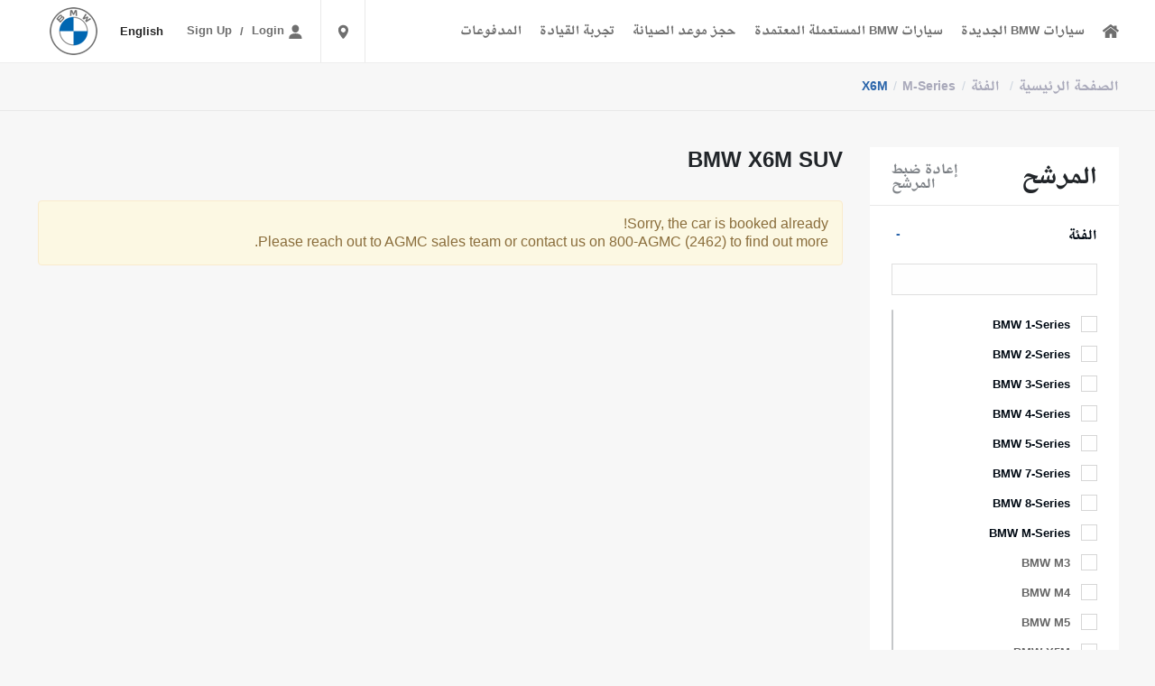

--- FILE ---
content_type: text/html; charset=UTF-8
request_url: https://www.findyourbmw.ae/ar/series/x6m/SUV/
body_size: 24744
content:
<!DOCTYPE html>
<html  lang="ar" dir="rtl">

<head>
    <meta charset="utf-8">
    <meta http-equiv="X-UA-Compatible" content="IE=edge,chrome=1">
    <title>New BMW X6m SUV For Sale | AGMC Dubai, UAE</title>
    <meta name="description" content="Explore the new BMW X6m SUV and compare its price, features &amp; specifications. Visit your nearest AGMC Showroom and book a test drive today." />
	<meta name="viewport" content="width=device-width">
    <meta name="Keywords" content="" />
    <link rel="image_src" href="" />
    <meta property="og:title" content="New BMW X6m SUV For Sale | AGMC Dubai, UAE" />
    <meta property="og:image" content="" /> <meta name="viewport" content="width=device-width, initial-scale=1.0">
<meta name=HandheldFriendly content=true>
<meta name=apple-mobile-web-app-capable content=YES>
<link rel="shortcut icon" href="https://www.findyourbmw.ae/favicon.ico" type="image/x-icon">
<link rel="icon" href="https://www.findyourbmw.ae/favicon.ico" type="image/x-icon">
<link href="/public/default/frontend/custom/styles/jquery.mCustomScrollbar.min.css" rel="stylesheet" type="text/css" media="screen">
<link rel="stylesheet" type="text/css" href="/public/default/frontend/custom/styles/common.css" media="screen">
<link rel="canonical" href="https://www.findyourbmw.ae/ar/series/x6m/SUV/">
<link rel="alternate" href="https://www.findyourbmw.ae/ar/series/x6m/SUV/" hreflang="ar">
<link rel="alternate" href="https://www.findyourbmw.ae/en/series/x6m/SUV/" hreflang="en">
 <!--[if lt IE 9]>
    <script src="/public/default/common/javascript/jquery-1.9.1.min.js"></script>
<![endif]-->
<script type="text/javascript">
var GLOBAL_ROOT_PATH = ''; var GLOBAL_BASE_PATH = '';
var GLOBAL_IMAGES_PATH = '/public/default/frontend/custom/images';
</script>

<div id="fb-root" class="fb-root01"></div>
<script>
var datePickerDateFormat="mm/dd/yy";
var _currencies={"3":{"0":"3","currencyID":"3","1":"Dirhaam","currencyName":"Dirhaam","2":"AED","currencyCode":"AED","3":"AED","currencySymbolLeft":"AED","4":"","currencySymbolRight":"","5":"0","currencyDecimalPlaces":"0","6":"1.00000","currencyValue":"1.00000","7":"Yes","currencyDefault":"Yes","8":"Custom","currencyType":"Custom","9":"Yes","currencyActive":"Yes","10":"Active","currencyStatus":"Active","11":"a:1:{s:16:\"currencySymbol_3\";s:3:\"AED\";}","currencySymbolLeftOthers":"a:1:{s:16:\"currencySymbol_3\";s:3:\"AED\";}","12":"","currencySymbolRightOthers":""}};
var currentCurrencyID = "3";
var _section = "frontend"; 
var _defaultCurrency="3";
var direction ="rtl";
var languageLCIDStr = 'ar';

var enableAlgolia = 'No';
function convertDate(date,inputFormat)
{

	var dateElement = new Array();
	var subElement = new Array();
	var m,y,d,h=00,i=00,s=00;
	if(date=="")
	  return "";
	else
	{
	   if(inputFormat.indexOf('mm/dd/yy')!=-1)
	   	var newdate= new Date(date);	
	   else
	   {
	   	 if(inputFormat.indexOf('yy-mm-dd')!=-1)
		 {
			dateElement = date.split('-');
			y=dateElement[0];
			m=dateElement[1];
			d=dateElement[2].substr(0,2);
			if(dateElement[2].indexOf(':')!=-1)
			{
			  dateElement[2]= dateElement[2].substring(3);
			  subElement = dateElement[2].split(':');
			  if(subElement[0]) h=subElement[0].trim();
			  if(subElement[1]) i=subElement[1].trim();
			}
		 }
		 else if(inputFormat.indexOf('dd-mm-yy')!=-1)
		 {
		 	dateElement = date.split('-');
			d=dateElement[0];
			m=dateElement[1];
			y=dateElement[2].substr(0,4);
			if(dateElement[2].indexOf(':')!=-1)
			{
			  dateElement[2]= dateElement[2].substring(5);
			  subElement = dateElement[2].split(':');
			  if(subElement[0]) h=subElement[0].trim();
			  if(subElement[1]) i=subElement[1].trim();
			}
		 }	 
		var newdate= new Date(y,m,d,h,i);	
	   }
	   return newdate;
    }  
}

</script>
 <script>
    var record_text = '';
	var lblSelectatleastOneItem = '';
        var select_item = '';
	var select_status = '';
	var siteUrl   			=  'https://www.findyourbmw.ae' ;  
        var lblAlert=''; 
	var lblAlertOk='';
	var lblAlertCancel='';
	var lblAlertYes='';
	var lblAlertNo='';
        var lblConfirm='';
	var __redirect_URL = '';
	var popup_iframe_url =  'https://www.findyourbmw.ae' ; 
	var claimUsr =  "";
	var lblReserveBMW = 'احجز سيارة BMW هذه';
	var lblBookedText = 'حجز';
</script>	

<script>
	var fbApplicationID 	= '705896506859919';		
	var lblUpdatePermission	="";
	var lblfacebookUpdate	="";
	var lblPostNotPublished	="";
	var lblPostPublished	="";
	var default_catalog_listing='new_products';
	var global_http_url='https://www.findyourbmw.ae';
	var lblInbrands='';
</script>


      
		

<script type="text/javascript" src="/public/default/common/javascript/jquery-3.7.1.min.js"></script>
<script type="text/javascript" src="/public/default/common/javascript/jquery-migrate-3.4.0.min.js"></script>

        <script type="text/javascript" src="/public/default/frontend/common/javascript/jquery-ui.min.js"></script>	
	<script type="text/javascript" src="/public/default/frontend/common/javascript/common.head.application.js"></script>
	<script type="text/javascript" src="/public/default/frontend/common/javascript/jquery.mCustomScrollbar.concat.min.js"></script>
	<script type="text/javascript" src="/public/default/frontend/common/javascript/popper.min.js"></script>
	<script type="text/javascript" src="/public/default/frontend/common/javascript/bootstrap.min.js"></script>
	<script type="text/javascript" src="/public/default/frontend/common/javascript/slick.js"></script>
	<script type="text/javascript" src="/public/default/common/javascript/validate.plugin.js"></script>
        
 
<script src="/public/default/frontend/common/javascript/common.head.plugin.js?c"></script>

<!--
<script>
$("body").addClass(direction);  
$(window).load(function(){
    $("body").addClass(direction);  
});  
</script> 
-->

<script>
	$(function () {
  		$('[data-toggle="tooltip"]').tooltip()
	});
	function gotoRewards(){
		if(claimUsr>0)
		{
			window.location = globalSiteUrl+'/user/rewards/';
		}
		else{
			$('#logBtn').trigger('click'); 
		}
	}
	$(document).ready(function() {
	    
	    $(document).on("click","#cartRedirectCheckout",function(){
	        delete NO_VALIDATION_SCROLL;
	       window.parent.postMessage(JSON.stringify({functionality: 'cartRedirectCheckout'}),'*' ); 	
	    });
	     $(document).on("click",".popuplogin",function(){
	        delete NO_VALIDATION_SCROLL;
	       window.parent.postMessage(JSON.stringify({functionality: 'popuplogin'}),'*' ); 	
	    });
	    

	    // Dropdown on Hover
	    if (window.matchMedia('(min-width: 992px)').matches) {
		    $(".dropdown").hover(function(){
		        $(this).addClass('open');
		        }, function(){
		        $(this).removeClass('open');
		    });
		}
         

	});

</script>
<script>

    jQuery.browser = {};
    (function () {
        jQuery.browser.msie = false;
        jQuery.browser.version = 0;
        if (navigator.userAgent.match(/MSIE ([0-9]+)\./)) {
            jQuery.browser.msie = true;
            jQuery.browser.version = RegExp.$1;
        }
    })();
 
</script>

<noscript>
<div class="noscript-alert">
  <div class="alert-wrapper"><strong> </strong></div>
</div>
</noscript>

<!-- Google Tag Manager -->

<script>(function(w,d,s,l,i){w[l]=w[l]||[];w[l].push({'gtm.start':

new Date().getTime(),event:'gtm.js'});var f=d.getElementsByTagName(s)[0],

j=d.createElement(s),dl=l!='dataLayer'?'&l='+l:'';j.async=true;j.src=

'https://www.googletagmanager.com/gtm.js?id='+i+dl;f.parentNode.insertBefore(j,f);

})(window,document,'script','dataLayer','GTM-WRHDPW8');</script>

<!-- End Google Tag Manager -->
<script>
	var _gaq = _gaq || [];
	_gaq.push(['_setAccount', 'UA-146788104-1']);
	_gaq.push(['_trackPageview']);
	(function() {
		var ga = document.createElement('script'); ga.type = 'text/javascript'; ga.async = true;
		ga.src = ('https:' == document.location.protocol ? 'https://ssl' : 'http://www') + '.google-analytics.com/ga.js';
		var s = document.getElementsByTagName('script')[0]; s.parentNode.insertBefore(ga, s);
	})();
</script>

<!-- Facebook Pixel Code -->
 
<script>
  !function(f,b,e,v,n,t,s)
  {if(f.fbq)return;n=f.fbq=function(){n.callMethod?
  n.callMethod.apply(n,arguments):n.queue.push(arguments)};
  if(!f._fbq)f._fbq=n;n.push=n;n.loaded=!0;n.version='2.0';
  n.queue=[];t=b.createElement(e);t.async=!0;
  t.src=v;s=b.getElementsByTagName(e)[0];
  s.parentNode.insertBefore(t,s)}(window, document,'script',
  'https://connect.facebook.net/en_US/fbevents.js');
  fbq('init', '666987373839940');
  fbq('track', 'PageView');
</script>
<noscript>
    <img height="1" width="1" style="display:none" alt="Facebook" src="https://www.facebook.com/tr?id=666987373839940&ev=PageView&noscript=1">
</noscript>

<!-- End Facebook Pixel Code -->


    <link href="/public/default/frontend/custom/styles/jquery.mCustomScrollbar.min.css" rel="stylesheet" type="text/css" media="screen" />
    <link href="/public/default/frontend/custom/styles/productlisting.css" rel="stylesheet" type="text/css" media="screen" />
<script>
  fbq('track', 'ViewContent');
</script>
</head>
<body  class="remove-fix">
<!--
Start of Floodlight Tag: Please do not remove
Activity name of this tag: BMW - Find Your BMW - Chooses a Car
URL of the webpage where the tag is expected to be placed: https://www.findyourbmw.ae/en/series/1-series/Hatchback/
This tag must be placed between the <body> and </body> tags, as close as possible to the opening tag.
Creation Date: 09/11/2019
-->
<script type="text/javascript">
var axel = Math.random() + "";
var a = axel * 10000000000000;
document.write('<iframe src="https://6355536.fls.doubleclick.net/activityi;src=6355536;type=websi0;cat=bmw-f00a;u2=[language];dc_lat=;dc_rdid=;tag_for_child_directed_treatment=;tfua=;npa=;ord=' + a + '?" width="1" height="1" frameborder="0" style="display:none"></iframe>');
</script>
<noscript>
<iframe src="https://6355536.fls.doubleclick.net/activityi;src=6355536;type=websi0;cat=bmw-f00a;u2=[language];dc_lat=;dc_rdid=;tag_for_child_directed_treatment=;tfua=;npa=;ord=1?" width="1" height="1" frameborder="0" style="display:none"></iframe>
</noscript>
<!-- End of Floodlight Tag: Please do not remove -->



      
      <div id="main" class="outer">
       
                  <input  type="hidden"  name="pageAccess" id="pageAccess" value="" />
<input  type="hidden"  name="trackItem" value="" id="trackItem" />


<div class="pop_loader hide"> <div class="light-bg padding">
<img src="/public/default/frontend/custom/images/loader-small.gif" width="64" height="64" alt="Loding"> تحميل</div></div>
<div class="hide-content"></div>
<div class="popupUpSubscribe active" style="display:block;"></div>


<div class="popupSignupLogin" style="display:block;">
  <div class="popupsectionlogin popupShowLogin">
   <iframe id="iframeLogin" name="loginPopup" src="" class="quickpopup popupShowLogin"  frameborder="0" width="500" height="580" marginwidth="5" marginheight="5">
   </div>
   </iframe>
</div>


  
<header>
    <div class="container clearfix">
        <div class="row position-relative ">
               
            <div class="col align-self-center">
                <a href="javascript:void(0);" class="d-lg-none d-inline-flex text-secondary py-2 menu-icon float-left"><i class="icon-menu"></i></a>
                <nav class="main-menu d-lg-flex flex-lg-row flex-column font-small font-semibold p-lg-0 px-3 text-left">
                    <ul class="accountDetails list-unstyled m-0 d-lg-none">
                             
							<li>
							   <input type="hidden" name="userLogined" id="userLogined" value="No">
							   <a href="Javascript:void(0);" id="logBtn" section="login" class="popuplogin px-0">Login</a> <span>/</span> 
							   <a href="Javascript:void(0);" section="signup" class="popuplogin px-0">Sign Up</a>
                        </li>
                            						</ul>
                <ul class="menu_items main-navigation list-unstyled mb-0 p-0"  ><li class="no-child" > <a href='https://www.findyourbmw.ae/'   rel="no follow" ><img src="https://cdn.findyourbmw.ae/public/uploads/menus/menu-items/home__1284767740__1384861807.png"  alt="Home"/></a></li><li class="mega-menu skip-menubanner  " > <a href='https://www.findyourbmw.ae/en/series/'   rel="no follow" >سيارات BMW الجديدة</a><ul><li class="menu-container bg-light  " ><span class="menu-container bg-light  "  style="display:none;"> </span> <ul><li class="submenu-tab-blk  " ><span class="submenu-tab-blk  "  style="display:none;"> </span> <ul><li class="tab-menu active bmw  no-child" ><span class="tab-menu active bmw  no-child"  > BMW</span> </li></ul></li><li class="sub-menu-tab-blk  " ><span class="sub-menu-tab-blk  "  style="display:none;"> </span> <ul><li class="tab-listing tab_bmw  " ><span class="tab-listing tab_bmw  "  style="display:none;"> </span> <ul><li class="menu-listing-container  " ><span class="menu-listing-container  "  style="display:none;"> </span> <ul><li class="col-md-3 col-4 p-0  no-child" > <a href='/ar/series/1-series/'   ><img src="https://cdn.findyourbmw.ae/public/uploads/menus/menu-items/1__1366562181.png"  alt="1"/>1</a></li><li class="col-md-3 col-4 p-0  no-child" > <a href='/ar/series/2-series/'   ><img src="https://cdn.findyourbmw.ae/public/uploads/menus/menu-items/2__775136530.png"  alt="2"/>2</a></li><li class="col-md-3 col-4 p-0  no-child" > <a href='/ar/series/3-series/'   ><img src="https://cdn.findyourbmw.ae/public/uploads/menus/menu-items/3__207472384.png"  alt="3"/>3</a></li><li class="col-md-3 col-4 p-0  no-child" > <a href='/ar/series/4-series/'   ><img src="https://cdn.findyourbmw.ae/public/uploads/menus/menu-items/4__1014824359.png"  alt="4"/>4</a></li><li class="col-md-3 col-4 p-0  no-child" > <a href='/ar/series/5-series/'   ><img src="https://cdn.findyourbmw.ae/public/uploads/menus/menu-items/5__1578142225.png"  alt="5"/>5</a></li><li class="col-md-3 col-4 p-0  no-child" > <a href='/ar/series/7-series/'   ><img src="https://cdn.findyourbmw.ae/public/uploads/menus/menu-items/7-png__1330730255.png"  alt="7"/>7</a></li><li class="col-md-3 col-4 p-0  no-child" > <a href='/ar/series/8-series/'   ><img src="https://cdn.findyourbmw.ae/public/uploads/menus/menu-items/8__643619244.png"  alt="8"/>8</a></li><li class="col-md-3 col-4 p-0  no-child" > <a href='/ar/series/m-series/'   ><img src="https://cdn.findyourbmw.ae/public/uploads/menus/menu-items/M__135994066.png"  alt="M"/>M</a></li><li class="col-md-3 col-4 p-0  no-child" > <a href='/ar/series/x-series/'   ><img src="https://cdn.findyourbmw.ae/public/uploads/menus/menu-items/X7-png__1874949709.png"  alt="X"/>X</a></li><li class="col-md-3 col-4 p-0  no-child" > <a href='/ar/series/z-series/'   ><img src="https://cdn.findyourbmw.ae/public/uploads/menus/menu-items/Z__610405610.png"  alt="Z"/>Z</a></li><li class="col-md-3 col-4 p-0  no-child" > <a href='/ar/series/i-series/'   ><img src="https://cdn.findyourbmw.ae/public/uploads/menus/menu-items/ix-png__1584020842.png"  alt="i"/>i</a></li></ul></li></ul></li></ul></li></ul></li></ul></li><li class="no-child" > <a href='https://www.bmw-dubai.com/en/local-content/pre-owned-vehicles/introduction.html'  target="_blank"  rel="no follow" >سيارات BMW المستعملة المعتمدة</a></li><li class="no-child" > <a href='https://service.bmw-dubai.com/'  target="_self"  rel="no follow" >حجز موعد الصيانة</a></li><li class="no-child" > <a href='/ar/test-drive.html'  target="_self"  >تجربة القيادة</a></li><li class="single-dropdown  " > <a href='https://www.findyourbmw.ae/series/'  target="_self"  rel="no follow" >المدفوعات</a><ul><li class="no-child" > <a href='/ar/online-payments/aftersales-payment.html'   >Aftersales Payment</a></li></ul></li></ul>
                <div class="d-flex ml-lg-auto order-lg-last order-first align-items-lg-center align-items-end mb-lg-0 mb-4">
                    <a href="javascript:void(0);" class="align-items-center d-inline-flex d-lg-none justify-content-center menu-close position-absolute right-0 text-muted top-0"><i class="icon-close"></i></a>
                    <div class="d-lg-none d-inline-block mr-3 py-2">
                         
                        <a href="/ar/"  class="img-fluid" target="_self" title="BMW AGMC" ><img src='https://cdn.findyourbmw.ae/public/uploads/languages/logo/logo__2146613397.png' alt='BMW AGMC' class='img-fluid'></a>
                                            </div>
                  <ul class="list-unstyled mb-0 p-0 border-left border-right location-menu"  ><li class="find-location  no-child" > <a href='/ar/find-your-nearest-agmc-showroom.html'   ><img src="https://cdn.findyourbmw.ae/public/uploads/menus/menu-items/location__618055563__1893185817.png"  alt="البحث عن وكيل"/></a></li></ul>
						<ul class="accountDetails list-unstyled m-0 d-none d-lg-flex">
                             
							<li>
							   <input type="hidden" name="userLogined" id="userLogined" value="No">
							  <a href="Javascript:void(0);" section="login" class="popuplogin px-0">Login</a> <span>/</span> 
							   <a href="Javascript:void(0);" section="signup" class="popuplogin px-0">Sign Up</a>
                            </li>
                            						</ul>
					
                                        <div class="ml-3">
                                <div class="languageList xs-list lang-option">
                            <span class="lang-optionlist lang-optionlist-btn lang-btn font-weight-bold text-secondary cursor-pointer  en" id="common_language_1_en"> 
                    English 
                </span>
                            <span class="lang-optionlist lang-optionlist-btn lang-btn font-weight-bold text-secondary cursor-pointer  ar" id="common_language_3_ar"> 
                    العربية 
                </span>
                    </div>
    

                    </div>
                                    </div>
                </nav> 
            </div>  
              
               
            <div class="col-auto logo-blk py-2 pl-0"> 
                <div class="logo-inner-blk" id="logo">
			     
			     <a href="/ar/"  class="img-fluid" target="_self" title="BMW AGMC" ><img src='https://cdn.findyourbmw.ae/public/uploads/languages/logo/logo__2146613397.png' alt='BMW AGMC' class='img-fluid'></a>
                                </div>
            </div>
                        <input  type="hidden"  name="redirectLoginUrl" id="redirectLoginUrl" value="" />
             
        </div>
    </div>

<script type="text/javascript">	
    var showCartNotification = "";
    var AjaxCurrLanguage     =  "ar";
    var lblYourShoppingCart = "";
    var lblYourCart = "";
    var lblCartEmpty = "";
    var lblUpdate = "";
    var lblCartSubTotal = "";
    var lblCartTotal = "";
    var lblCartContinueShopping = "";
    var lblContinue             = "المتابعة";
    var lblContinueShopping     = "";
    var lblCartItemNameAddedSuccessfully= "";
    var lblThere                  = "";
    var lblItemsInShopping        = "";
    var lblItemInShopping         = "";
    var lblCartCheckOut = "";
    var lblCartClose = "";
    var lblCartItems = "";
    var lblCartStockNotAvailable = "";
    var lblCartYouHaveExceededLimit = "";
    var lblCartProductTypeMisMatch = "";
    var lblCartInvalidCurrencyConfig = "";
    var lblCartCurrencyNotMatching = "";
    var lblCartProductNotTipped = "";
    var lblCartItemAddedSuccessfully = "";
    var lblCartItemRemovedSuccessfully = "";
    var lblCartItemsRemovedSuccessfully = "";
    var lblPromoDiscount = "";
    var lblAccountCredit = "";
    var lblServiceCharge = "";
    var lblShippingCharge = "";
    var lblTaxAmount = "";
    var msgConfirmGift = "";
    var lblItem = "";
    var lblQty = "";
    var lblUnitPrice = "";
    var lblDeleteItem = "";
    var lblCartProductNotTippedExisting = "";
    var lblCartPleaseSaveGiftDetails = "";
    var currencyForJS = {"3":{"position":"Left","symbol":"AED","currencyDecimalPlaces":"0"}};
    var lblCartSingleItemCheckoutError = "";
    var lblCartSingleItemsCheckoutError = "";
    var AlertText= '';
        var __ANALYTICS_MODULE	= 0;
    var __AFFILIATE_MODULE	= 0;
    var targetPath			= "";
    var targetPathType		= "";
    var statPageName		= "catalog";
    var enterOrderID		= "";
    var errValidOrderID		= "";
    var msgCheckEmail		= "";
</script>
   <script type="text/javascript">var cart = new Array();cart["items"]=new Array();
			cart["purchasedDetails"]=new Array();</script><script type="text/javascript">var currencySymbolPosition=""
		var currencySymbol="";var currencyDecimalPlaces=""</script><script type="text/javascript">
		var globalSiteUrl="https://www.findyourbmw.ae"</script><script type="text/javascript">
		var multiItemCheckOut="No"
		var settingsMultiItemCheckOutForAllProductType="No"
		var settingsMultiItemCheckOutForNonTippedProducts="No"
		var redirect_to_cart_page_on_add_to_cart_click="No"</script>

<span class="mask"></span>
</header>
<header class="lease-header">
    <div class="container">
        <div class="row align-items-center">
            <div class="col">
                <div class="logo-blk py-2">
                    <div class="logo-inner-blk" id="logo">
                                                <a href="/ar/"  class="img-fluid" target="_self" title="BMW AGMC" ><img src='https://cdn.findyourbmw.ae/public/uploads/languages/logo/logo__2146613397.png' alt='BMW AGMC' class='img-fluid'></a>
                                            </div>
                </div>
            </div>
            <div class="col-auto">
                                            <div class="languageList xs-list lang-option">
                            <span class="lang-optionlist lang-optionlist-btn lang-btn font-weight-bold text-secondary cursor-pointer  en" id="common_language_1_en"> 
                    English 
                </span>
                            <span class="lang-optionlist lang-optionlist-btn lang-btn font-weight-bold text-secondary cursor-pointer  ar" id="common_language_3_ar"> 
                    العربية 
                </span>
                    </div>
    

                            </div>
        </div>
    </div>
</header>
 
      
      
      <div id="content-wrapper">
            
         <div class="clearfix d-none d-md-block bg-light border-bottom">
         
            <div class="container">
                <ul class="breadcrumb list-unstyled m-0 py-3 font-normal px-0 text-left">
                        <li>
                            <a href="/ar/"  class="font-weight-bold"  >الصفحة الرئيسية</a>   </li>            
              <li> <a href="/ar/series/"  class="font-weight-bold"  >الفئة</a></li>
               
                               
             
                                   <li class="brc_m-series"><a href="/ar/series/bmw-m-series/"  class="font-weight-bold"  >M-Series</a></li>

                                             
                     
                    
                               
             
                                   <li class="brc_x6m"><a href="/ar/series/x6m.html"  class="font-weight-bold"  >X6M</a></li>

                                             
                     
                    
                                             </ul>
                        
            </div> </div>
            <!-- Breadcrumbs END here -->
         <div class="container">
             
              

              
            <div id="common_message"></div>
            <div id="unsubscribe_message"></div>
            <div id="common_message_referal"></div>
            <div id="invalid_email"></div>
            
            <div class="catalog overflow row py-4 my-3">
                
                <div class="col-lg-3 col-12 sort_blk left-content-block">
                    
                    <div class="prdctFilter sorToggle bg-white">                       
                        <div class="leftlistBx category-browse">                           
                            <div class="filter-head bg-white w-100 px-4 py-lg-3 py-4 border-bottom">                                 
                                <div class="row m-0 align-items-center">
                                    <div class="col-lg-6 col-12 p-0 text-lg-left text-center">
                                        <h2 class="h4 font-weight-bold m-0 d-lg-inline-block d-flex justify-content-center align-items-center"><i class="icon-filter font-weight-bold mr-2 d-lg-none"></i>المرشح</h2>
                                    </div>
                                    <div class="col-6 p-0 text-right d-lg-block d-none">
                                        <h6 class="font-weight-bold font-normal m-0 cursor-pointer mfillter clearAllSearch">إعادة ضبط المرشح</h6>
                                    </div>
                                </div> 
                            </div>
                            <div class="filter_section">
                                <div class="row px-4 py-md-4 py-3 p m-0 border-bottom align-items-center filter_head d-lg-none bg-white position-sticky top-0">
                                    <h4 class="font-weight-bold m-0 col-6 p-0">المرشح</h4>
                                    <h4 class="filter-close font-weight-bold m-0 col-6 p-0 text-right"><i class="icon-close font-normal text-muted"></i></h4>
                                </div>
                                  
                                                                     
 
	
    
<div class="refine-search">
	<div class="whiteBx clearfix text-left" id="demo-refine">
         
 
	<script type="text/javascript">
    
                      
         </script>   
                    <input  type="hidden"  name="selectedCategory" value="" id="selectedCategory" />
            <div class="priceEmiDiv"></div>
            <div class="FltrSctn py-3 border-bottom catdis  hide ">
                
                <h6 class="expand-clsps font-weight-bold m-0 px-4 py-2 plus-ico">الفئة</h6>
                                <div class="list-wrap sort_collapse" style="display:block">
                   
                    <input  type="text"  name="attrSearchCatFilter" class="attrSearchCatFilter form-control py-2 my-3"  value="" id="attrSearchCatFilter" />
                    <div class="listMenu listMenuScroll clearfix scrollbox"><ul  class="brand-cat-list clearfix">
	 
	
			 
			<li  data-level="0" rel="0"  class="level-0">
                                                                 
				
                                
                                                  
                                
                                                                                                                                                                                        				                                  <input  type="checkbox"  disabled="disabled" refinehead="44_0_0" refineval="1-Series"  id="searchAttrCatID_1-series" rel="44" name="searchAttrCatID[]" value="1-series" class="searchAttrCatID child_44"  /> 
                                        <label disabled="" class="attributeSearchLabel" id="searchAttrCatLabel_44" for="searchAttrCatID_1-series">BMW 1-Series</label>
					 
																 
			<li  data-level="0" rel="0"  class="level-0">
                                                                 
				
                                
                                                  
                                
                                                                                                                                                                                        				                                  <input  type="checkbox"  disabled="disabled" refinehead="45_0_0" refineval="2-Series"  id="searchAttrCatID_2-series" rel="45" name="searchAttrCatID[]" value="2-series" class="searchAttrCatID child_45"  /> 
                                        <label disabled="" class="attributeSearchLabel" id="searchAttrCatLabel_45" for="searchAttrCatID_2-series">BMW 2-Series</label>
					 
																 
			<li  data-level="0" rel="0"  class="level-0">
                                                                 
				
                                
                                                  
                                
                                                                                                                                                                                        				                                  <input  type="checkbox"  disabled="disabled" refinehead="46_0_0" refineval="3-Series"  id="searchAttrCatID_3-series" rel="46" name="searchAttrCatID[]" value="3-series" class="searchAttrCatID child_46"  /> 
                                        <label disabled="" class="attributeSearchLabel" id="searchAttrCatLabel_46" for="searchAttrCatID_3-series">BMW 3-Series</label>
					 
																 
			<li  data-level="0" rel="0"  class="level-0">
                                                                 
				
                                
                                                  
                                
                                                                                                                                                                                        				                                  <input  type="checkbox"  disabled="disabled" refinehead="47_0_0" refineval="4-Series"  id="searchAttrCatID_4-series" rel="47" name="searchAttrCatID[]" value="4-series" class="searchAttrCatID child_47"  /> 
                                        <label disabled="" class="attributeSearchLabel" id="searchAttrCatLabel_47" for="searchAttrCatID_4-series">BMW 4-Series</label>
					 
																 
			<li  data-level="0" rel="0"  class="level-0">
                                                                 
				
                                
                                                  
                                
                                                                                                                                                                                        				                                  <input  type="checkbox"  disabled="disabled" refinehead="48_0_0" refineval="5-Series"  id="searchAttrCatID_5-series" rel="48" name="searchAttrCatID[]" value="5-series" class="searchAttrCatID child_48"  /> 
                                        <label disabled="" class="attributeSearchLabel" id="searchAttrCatLabel_48" for="searchAttrCatID_5-series">BMW 5-Series</label>
					 
																 
			<li  data-level="0" rel="0"  class="level-0">
                                                                 
				
                                
                                                  
                                
                                                                                                                                                                                        				                                  <input  type="checkbox"  disabled="disabled" refinehead="50_0_0" refineval="7-Series"  id="searchAttrCatID_7-series" rel="50" name="searchAttrCatID[]" value="7-series" class="searchAttrCatID child_50"  /> 
                                        <label disabled="" class="attributeSearchLabel" id="searchAttrCatLabel_50" for="searchAttrCatID_7-series">BMW 7-Series</label>
					 
																 
			<li  data-level="0" rel="0"  class="level-0">
                                                                 
				
                                
                                                  
                                
                                                                                                                                                                                        				                                  <input  type="checkbox"  disabled="disabled" refinehead="51_0_0" refineval="8-Series"  id="searchAttrCatID_8-series" rel="51" name="searchAttrCatID[]" value="8-series" class="searchAttrCatID child_51"  /> 
                                        <label disabled="" class="attributeSearchLabel" id="searchAttrCatLabel_51" for="searchAttrCatID_8-series">BMW 8-Series</label>
					 
																 
			<li  data-level="0" rel="0"  class="level-0">
                                                                 
				
                                
                                                  
                                
                                                                                                                                                                                        				                                  <input  type="checkbox"  disabled="disabled" refinehead="52_0_4" refineval="M-Series"  id="searchAttrCatID_m-series" rel="52" name="searchAttrCatID[]" value="m-series" class="searchAttrCatID child_52"  /> 
                                        <label disabled="" class="attributeSearchLabel" id="searchAttrCatLabel_52" for="searchAttrCatID_m-series">BMW M-Series</label>
					 
																								<span class="expand collaps"></span>
					<div class="brand-cat-group clearfix" > 
																							<ul class="categoryUL_m-series"> 
								 
			<li  data-level="1" rel="1"  class="level-1">
                                                                 
				
                                
                                                  
                                
                                                                                                                                                                                        				 
                                  <input  type="checkbox"  disabled="disabled" refinehead="83_52_0" refineval="M3" refinevalparent="52" id="searchAttrCatID_m3" rel="83" name="searchAttrCatID[]" value="m3" class="searchAttrCatID parent_52"  /> 
                                        <label disabled="" class="attributeSearchLabel" id="searchAttrCatLabel_83" for="searchAttrCatID_m3">BMW M3</label>
					
																 
			<li  data-level="1" rel="1"  class="level-1">
                                                                 
				
                                
                                                  
                                
                                                                                                                                                                                        				 
                                  <input  type="checkbox"  disabled="disabled" refinehead="75_52_0" refineval="M4" refinevalparent="52" id="searchAttrCatID_m4" rel="75" name="searchAttrCatID[]" value="m4" class="searchAttrCatID parent_52"  /> 
                                        <label disabled="" class="attributeSearchLabel" id="searchAttrCatLabel_75" for="searchAttrCatID_m4">BMW M4</label>
					
																 
			<li  data-level="1" rel="1"  class="level-1">
                                                                 
				
                                
                                                  
                                
                                                                                                                                                                                        				 
                                  <input  type="checkbox"  disabled="disabled" refinehead="76_52_0" refineval="M5" refinevalparent="52" id="searchAttrCatID_m5" rel="76" name="searchAttrCatID[]" value="m5" class="searchAttrCatID parent_52"  /> 
                                        <label disabled="" class="attributeSearchLabel" id="searchAttrCatLabel_76" for="searchAttrCatID_m5">BMW M5</label>
					
																  
	 
						</ul>
												<ul class="categoryUL_m-series"> 
								 
			<li  data-level="1" rel="1"  class="level-1">
                                                                 
				
                                
                                                  
                                
                                                                                                                                                                                        				 
                                  <input  type="checkbox"  disabled="disabled" refinehead="80_52_0" refineval="X5M" refinevalparent="52" id="searchAttrCatID_x5m" rel="80" name="searchAttrCatID[]" value="x5m" class="searchAttrCatID parent_52"  /> 
                                        <label disabled="" class="attributeSearchLabel" id="searchAttrCatLabel_80" for="searchAttrCatID_x5m">BMW X5M</label>
					
																  
	 
						</ul>
																</div>
						
										
									 
			<li  data-level="0" rel="0"  class="level-0">
                                                                 
				
                                
                                                  
                                
                                                                                                                                                                                        				                                  <input  type="checkbox"  disabled="disabled" refinehead="53_0_7" refineval="X-Series"  id="searchAttrCatID_x-series" rel="53" name="searchAttrCatID[]" value="x-series" class="searchAttrCatID child_53"  /> 
                                        <label disabled="" class="attributeSearchLabel" id="searchAttrCatLabel_53" for="searchAttrCatID_x-series">BMW X-Series</label>
					 
																								<span class="expand collaps"></span>
					<div class="brand-cat-group clearfix" > 
																							<ul class="categoryUL_x-series"> 
								 
			<li  data-level="1" rel="1"  class="level-1">
                                                                 
				
                                
                                                  
                                
                                                                                                                                                                                        				 
                                  <input  type="checkbox"  disabled="disabled" refinehead="57_53_0" refineval="X1" refinevalparent="53" id="searchAttrCatID_x1" rel="57" name="searchAttrCatID[]" value="x1" class="searchAttrCatID parent_53"  /> 
                                        <label disabled="" class="attributeSearchLabel" id="searchAttrCatLabel_57" for="searchAttrCatID_x1">BMW X1</label>
					
																 
			<li  data-level="1" rel="1"  class="level-1">
                                                                 
				
                                
                                                  
                                
                                                                                                                                                                                        				 
                                  <input  type="checkbox"  disabled="disabled" refinehead="58_53_0" refineval="X2" refinevalparent="53" id="searchAttrCatID_x2" rel="58" name="searchAttrCatID[]" value="x2" class="searchAttrCatID parent_53"  /> 
                                        <label disabled="" class="attributeSearchLabel" id="searchAttrCatLabel_58" for="searchAttrCatID_x2">BMW X2</label>
					
																 
			<li  data-level="1" rel="1"  class="level-1">
                                                                 
				
                                
                                                  
                                
                                                                                                                                                                                        				 
                                  <input  type="checkbox"  disabled="disabled" refinehead="59_53_0" refineval="X3" refinevalparent="53" id="searchAttrCatID_x3" rel="59" name="searchAttrCatID[]" value="x3" class="searchAttrCatID parent_53"  /> 
                                        <label disabled="" class="attributeSearchLabel" id="searchAttrCatLabel_59" for="searchAttrCatID_x3">BMW X3</label>
					
																  
	 
						</ul>
												<ul class="categoryUL_x-series"> 
								 
			<li  data-level="1" rel="1"  class="level-1">
                                                                 
				
                                
                                                  
                                
                                                                                                                                                                                        				 
                                  <input  type="checkbox"  disabled="disabled" refinehead="60_53_0" refineval="X4" refinevalparent="53" id="searchAttrCatID_x4" rel="60" name="searchAttrCatID[]" value="x4" class="searchAttrCatID parent_53"  /> 
                                        <label disabled="" class="attributeSearchLabel" id="searchAttrCatLabel_60" for="searchAttrCatID_x4">BMW X4</label>
					
																 
			<li  data-level="1" rel="1"  class="level-1">
                                                                 
				
                                
                                                  
                                
                                                                                                                                                                                        				 
                                  <input  type="checkbox"  disabled="disabled" refinehead="61_53_0" refineval="X5" refinevalparent="53" id="searchAttrCatID_x5" rel="61" name="searchAttrCatID[]" value="x5" class="searchAttrCatID parent_53"  /> 
                                        <label disabled="" class="attributeSearchLabel" id="searchAttrCatLabel_61" for="searchAttrCatID_x5">BMW X5</label>
					
																 
			<li  data-level="1" rel="1"  class="level-1">
                                                                 
				
                                
                                                  
                                
                                                                                                                                                                                        				 
                                  <input  type="checkbox"  disabled="disabled" refinehead="62_53_0" refineval="X6" refinevalparent="53" id="searchAttrCatID_x6" rel="62" name="searchAttrCatID[]" value="x6" class="searchAttrCatID parent_53"  /> 
                                        <label disabled="" class="attributeSearchLabel" id="searchAttrCatLabel_62" for="searchAttrCatID_x6">BMW X6</label>
					
																  
	 
						</ul>
												<ul class="categoryUL_x-series"> 
								 
			<li  data-level="1" rel="1"  class="level-1">
                                                                 
				
                                
                                                  
                                
                                                                                                                                                                                        				 
                                  <input  type="checkbox"  disabled="disabled" refinehead="63_53_0" refineval="X7" refinevalparent="53" id="searchAttrCatID_x7" rel="63" name="searchAttrCatID[]" value="x7" class="searchAttrCatID parent_53"  /> 
                                        <label disabled="" class="attributeSearchLabel" id="searchAttrCatLabel_63" for="searchAttrCatID_x7">BMW X7</label>
					
																  
	 
						</ul>
																</div>
						
										
									 
			<li  data-level="0" rel="0"  class="level-0">
                                                                 
				
                                
                                                  
                                
                                                                                                                                                                                        				                                  <input  type="checkbox"  disabled="disabled" refinehead="54_0_0" refineval="Z-Series"  id="searchAttrCatID_z-series" rel="54" name="searchAttrCatID[]" value="z-series" class="searchAttrCatID child_54"  /> 
                                        <label disabled="" class="attributeSearchLabel" id="searchAttrCatLabel_54" for="searchAttrCatID_z-series">BMW Z-Series</label>
					 
																  
	 
</ul>
<script type="text/javascript">
$(document).ready(function(e) {
   $(".collaps").click(function() {
		$(this).toggleClass("expand");
		$(this).next(".brand-cat-group").slideToggle();
	});
});	
</script>


		
</div>
               </div>
                </div>
    	         		
        
	<div class="FltrSctn py-3 border-bottom prodBodyStyles">
		
		<h6 class="expand-clsps font-weight-bold m-0 px-4 py-2"><span class="openListing spriteImg"></span>نوع الهيكل</h6>
        <div class="list-wrap">
            <input  type="text"  name="attrSearchFilter" class="attrSearchFilter form-control my-3 py-2"  value="" id="attrSearchFilter" />
            <div class="listMenu listMenuScroll slip scrollbox">							
            <ul class="attrOptionList list-unstyled mb-0"> 
                
                        </ul>							
            </div>
        </div>
				</div>
	                                                 <input  type="hidden"  name="hidCustName" value="" id="hidCustName" />
		
    </div>
</div>
	 
                                                               
                                <div class="btn-fix py-3 d-lg-none position-fixed w-100 bg-white bottom-0">
                                    <div class="container">
                                        <div class="row">
                                            <div class="col-6"><a href="Javascript:void(0);"  class="mfillter clearAllSearch btn btn-block btn-outline-primary font-normal font-weight-bold py-2"  >إعادة إلى الوضع الأصلي</a></div>
                                            <div class="col-6"><a href="Javascript:void(0);"  class="apply-fillter filter-close btn btn-block btn-primary font-normal font-weight-bold py-2"  >فعله</a></div>
                                        </div>
                                    </div>
                                </div>
                            </div>
                        </div>
                    </div>
                  
                   
                  
               </div>
                
             
			   <div class="col-lg-9 col-12 right-content-block">
                  <div class="list-block">
				   				   <h1 class="h4 font-weight-bold mb-3">BMW X6M SUV</h1>
				                       <div class ="refined-box-content pb-4 text-left hide"></div>
                                                               <input  type="hidden"  name="selectedProductOption" value="" id="selectedProductOption" />   
                                                                                                         <input  type="hidden"  name="priceSliderHid" value="" id="priceSliderHid" />   
                     <input  type="hidden"  name="priceEmiSliderHid" value="" id="priceEmiSliderHid" />    

                     <div id ="refined-box-content"></div>
                     <div class="productListing"> 
                        <script type="text/javascript">
    var productsCountVar = '0';    
    var lastCatkey       = "|default:''";
    
</script>

<ul class="cateListing list-unstyled m-0 gridBg row p-0" id="prodListingUl">
     
	
	<div class="videoshow"></div>
        	
<!-- download product information modal -->
    <!-- download product information modal -->
    <div class="modal fade" id="downloadbroucher" tabindex="-1" role="dialog" aria-labelledby="exampleModalCenterTitle" aria-hidden="true">
      <div class="modal-dialog modal-dialog-centered modal-lg" role="document">
        <div class="modal-content">
          <div class="modal-header p-0 border-bottom-0">
            <div class="col-lg-12 col-12 text-right font-weight-bold pt-3"><i class="icon-close close-download-info cursor-pointer" data-dismiss="modal" aria-label="Close"></i></div>
          </div>
          <div class="modal-body px-5">
              <form  name="formDownloadBroucher" method="post" enctype="multipart/form-data"  id="formDownloadBroucher" action=""   ><input  type="hidden" id="formDownloadBroucher_errors" name="formDownloadBroucher_errors" value="1"  /><input  type="hidden" id="formDownloadBroucher_CSRFToken" name="formDownloadBroucher_CSRFToken" value="6956e649a638f"  />     
             <input  type="hidden"  name="productCategoryID" value="" id="productCategoryID" />   
            <input  type="hidden"  name="productCategoryName" value="" id="productCategoryName" />   
                 
             <input  type="hidden"  name="bodyStyle" value="" id="bodyStyle" />   
			<div class="row download-product-info-form-blk text-left">
              <div class="col-lg-12 col-12"><h4 class="text-secondary font-weight-bold mb-4 text-left"></h4></div>
              <div class="col-lg-6 col-12 mb-3">
                  
                <label class="mb-1 text-secondary font-weight-bold">الاسم الأول<sup class="font-weight-normal font-xsmall text-danger">*</sup></label>
                <div class="row">
                  <div class="col-4 col-lg-3 pr-0">
                      <select   id="subtitleid" class="form-control  primary text-secondary" name="subtitleid" ><option value="السيد"  >السيد</option><option value="السيدة"  >السيدة</option><option value="الآنسة"  >الآنسة</option><option value="الدكتور"  >الدكتور</option></select>
                    
                  </div>
                  <div class="col-8 col-lg-9">
                  <input  type="text"  name="userFirstName" maxlength="50" tabindex="1" class="form-control" value="" id="userFirstName" /><span id="div_err_formDownloadBroucher_userFirstName" class="message_validation hide"  ><span>إدخال الاسم الأول</span></span><input type="hidden" id="hid_err_formDownloadBroucher_userFirstName" value="" class="hid_err_formDownloadBroucher_validations" rel="div_err_formDownloadBroucher_userFirstName" />
                  </div>
                </div>
              </div>
              <div class="col-lg-6 col-12 mb-3">
                <label class="mb-1 text-secondary  font-weight-bold">اسم العائلة <sup class="font-weight-normal font-xsmall text-danger">*</sup></label>
                <input  type="text"  class="form-control" maxlength="50" tabindex="2" name="userLastName" value="" id="userLastName" /><span id="div_err_formDownloadBroucher_userLastName" class="message_validation hide"  ><span>إدخال اسم العائلة</span></span><input type="hidden" id="hid_err_formDownloadBroucher_userLastName" value="" class="hid_err_formDownloadBroucher_validations" rel="div_err_formDownloadBroucher_userLastName" />
              </div>
              <div class="col-lg-6 col-12 mb-3">
                <label class="mb-1 text-secondary  font-weight-bold">عنوان البريد الإلكتروني <sup class="font-weight-normal font-xsmall text-danger">*</sup></label>
                <input  type="text"  name="userEmail" class="form-control" tabindex="3" value="" id="userEmail" /><span id="div_err_formDownloadBroucher_userEmail" class="message_validation hide"  ><span>Invalid Email Address</span></span><input type="hidden" id="hid_err_formDownloadBroucher_userEmail" value="" class="hid_err_formDownloadBroucher_validations" rel="div_err_formDownloadBroucher_userEmail" /> 
              </div>
              <div class="col-lg-6 col-12 mb-3">
                <label class="mb-1 text-secondary  font-weight-bold">رقم الهاتف <sup class="font-weight-normal font-xsmall text-danger">*</sup></label>
				<div class="row">
                <div class="col-4 col-lg-3 pr-0">
                    <select   id="countrycode" class="form-control  primary text-secondary" name="countrycode" ><option value="971"  >+971</option></select>
                        
                
                </div>    
                <div class="col-8 col-lg-9">
                <input  type="text"  name="userPhone" class="form-control text-secondary" maxlength="10" tabindex="5" value="" id="userPhone" /><span id="div_err_formDownloadBroucher_userPhone" class="message_validation hide"  ><span>إدخال رقم هاتف~*إدخال رقم هاتف صالح</span></span><input type="hidden" id="hid_err_formDownloadBroucher_userPhone" value="" class="hid_err_formDownloadBroucher_validations" rel="div_err_formDownloadBroucher_userPhone" /> 
                </div>
                <span class="sub-text col-12 font-small mt-2">حدّد رمز البلد ومن ثم أدخل الرقم الذي يتألف من 9 أرقام</span>
              </div>
			  </div>
                            <div class="col-12 mb-3">
							  <div class="" style="width:100%;margin:auto;padding: 10px 0 10px 75px">
								<div class="g-recaptcha"  data-sitekey="6LfROvwpAAAAAPB8Gk5Ktu0fxr_lahOhIyxt2zuK"></div> 
										<div id="regMessage"></div>
								</div>
							  <div class="clear"></div>
              </div>  
				  
              <div class="col-12 mb-3">
               <input  type="checkbox"  id="agree" name="agree" value="1" class="pos-abs chkbx1"  />  
               <label for="agree" class="mb-1 text-secondary  font-weight-bold">أدرك وأفهم أنه سيتم التعامل مع كل بياناتي الشخصية وفق أنظمة حماية الخصوصية المطبقة.</label>
               <div> <input  type="hidden"  name="validateAgree" value="" id="validateAgree" /><span id="div_err_formDownloadBroucher_validateAgree" class="message_validation hide"  ><span>يجب أن توافق على سياسات الخصوصية الخاصة بنا</span></span><input type="hidden" id="hid_err_formDownloadBroucher_validateAgree" value="" class="hid_err_formDownloadBroucher_validations" rel="div_err_formDownloadBroucher_validateAgree" /> </div>
              </div>
              
              
              <div class="col-lg-6 col-12 mb-4 mt-3">
                  <input type="button" value="إرسال"  tabindex="6" name="submit" id="broucherDownloadBtn" class="btn btn-primary font-small font-weight-bold w-50" form="formDownloadProductInfo" /> 
              </div>
            </div>
              </form> 
            <div class="row download-product-info-otp-blk hide">
              <div class="col-lg-12 col-12">
                <h4 class="font-weight-bold text-left">إدخال الرقم السري الصالح لمرة واحدة</h4>
                <p class="font-family-primary mb-4 text-left">يُرجى إدخال رمز التحقّق المرسل إلى Phone <span class="phoneassign"></span></p>
              </div>
              <div class="contact-information form-blk col-lg-5 col-12">
                <div class="row mb-4 otp-input-blk">
                  <div class="col">
                    <input  type="text"  name="userotp1" maxlength="1" class="form-control text-center otpfield" value="" id="userotp1" /> 
                  </div>
                  <div class="col">
                    <input  type="text"  name="userotp2" maxlength="1" class="form-control text-center otpfield" value="" id="userotp2" /> 
                  </div>
                  <div class="col">
                    <input  type="text"  name="userotp3" maxlength="1" class="form-control text-center otpfield" value="" id="userotp3" /> 
                  </div>
                  <div class="col">
                    <input  type="text"  name="userotp4" maxlength="1" class="form-control text-center otpfield" value="" id="userotp4" /> 
                  </div>
                  <div class="broucher_otp_validateion_error message_validation hide col-12 mt-2">إن الرقم السري لمرة واحدة الذي أدخلته غير صالح</div>   
                </div>
                <div class="col-12 p-0 mb-3">
                  <input type="submit" class="btn btn-primary font-small font-weight-bold w-100 py-3" id="download-broucher-otp-submit" value="Verify"/>
                </div>
                <div class="col-12 p-0 ">
                  <p class="text-muted resenddownloadbroucherotp text-left">لم يصلك الرقم السري الصالح لمرة واحدة؟ 
				  <a href="javascript:void(0);" onclick="resendBroucherOTPData();" class="text-secondary hover-clr-primary text-underline  ">إعادة إرسال رقم جديد</a>
				  </p>
				  <p class="resendingdownloadbroucherotp hide text-left">
				  <a href="javascript:void(0);" class="text-secondary hover-clr-primary text-underline ">Resending OTP...</a>
				  </p>
                </div>
              </div>
            </div>
            <div class="row download-product-info-thankyou-blk hide">
              <div class="col-lg-12 col-12 text-center py-5">
                <h2 class="mb-2 text-primary"></h2>
                <p class="font-family-primary  my-4 text-muted">
                    <a href="Javascript:void(0);"  class="btn btn-outline-primary mx-2 px-4 py-2 mb-4" onclick="javascript:window.history.back();"  >عد إلى الوراء</a>
                    <a href="/ar/"  class="btn btn-primary mx-2 px-4 py-2 mb-4"  >الصفحة الرئيسية</a>
                    <a href="Javascript:void(0);"  class="btn btn-primary mx-2 px-4 py-2 mb-4 close-download-broucher-thanks"  >أغلق</a>
                </p>
              </div>
            </div>  
          </div>
              
        </div>
      </div>
    </div>
        <script type="text/javascript">
var GLOBAL_BASE_PATH = '';
$(document).ready(function(){ 
$(document).on('blur','#userFirstName',function() { $(this).validate( { form : "formDownloadBroucher" , field : "userFirstName" , key : "required" , error: "إدخال الاسم الأول", inline:"1" , group: "", row: ""} ); });
 $('#formDownloadBroucher').bindFirst('submit',function() { return $('#userFirstName').validate( { form : "formDownloadBroucher" , field : "userFirstName" , key : "required" , error: "إدخال الاسم الأول" , group: "", row: "", inline:"1"} ); });
 $(document).on('blur','#userLastName',function() { $(this).validate( { form : "formDownloadBroucher" , field : "userLastName" , key : "required" , error: "إدخال اسم العائلة", inline:"1" , group: "", row: ""} ); });
 $('#formDownloadBroucher').bindFirst('submit',function() { return $('#userLastName').validate( { form : "formDownloadBroucher" , field : "userLastName" , key : "required" , error: "إدخال اسم العائلة" , group: "", row: "", inline:"1"} ); });
 $(document).on('blur','#userEmail',function() { $(this).validate( { form : "formDownloadBroucher" , field : "userEmail" , key : "required~*email" , error: "Invalid Email Address", inline:"1" , group: "", row: ""} ); });
 $('#formDownloadBroucher').bindFirst('submit',function() { return $('#userEmail').validate( { form : "formDownloadBroucher" , field : "userEmail" , key : "required~*email" , error: "Invalid Email Address" , group: "", row: "", inline:"1"} ); });
 $(document).on('blur','#userPhone',function() { $(this).validate( { form : "formDownloadBroucher" , field : "userPhone" , key : "required~*isNumber" , error: "إدخال رقم هاتف~*إدخال رقم هاتف صالح", inline:"1" , group: "", row: ""} ); });
 $('#formDownloadBroucher').bindFirst('submit',function() { return $('#userPhone').validate( { form : "formDownloadBroucher" , field : "userPhone" , key : "required~*isNumber" , error: "إدخال رقم هاتف~*إدخال رقم هاتف صالح" , group: "", row: "", inline:"1"} ); });
 $(document).on('change','#validateAgree',function() { $(this).validate( { form : "formDownloadBroucher" , field : "validateAgree" , key : "agree->required" , error: "يجب أن توافق على سياسات الخصوصية الخاصة بنا", inline:"1" , group: "", row: ""} ); });
 $('#formDownloadBroucher').bindFirst('submit',function() { return $('#validateAgree').validate( { form : "formDownloadBroucher" , field : "validateAgree" , key : "agree->required" , error: "يجب أن توافق على سياسات الخصوصية الخاصة بنا" , group: "", row: "", inline:"1"} ); });
 $(document).on('click','#agree',function() { $(this).validate( { form : "formDownloadBroucher" , field : "validateAgree" , key : "agree->required" , error: "يجب أن توافق على سياسات الخصوصية الخاصة بنا" , group: "", row: ""} ); });
$('#formDownloadBroucher').bindLast('submit',function(){var className='.hid_err_'+$(this).attr('name')+'_validations';return $.scrollToDiv(className);});});</script>
    <!-- download product information modal -->
	 <script type="text/javascript" src="/public/default/frontend/common/javascript/broucher.js"></script>  
    <script>
        $('.close-download-broucher-thanks').click(function(){
            $('.icon-close').trigger('click');
        })
    </script>
				<script src='https://www.google.com/recaptcha/api.js?onload=onloadCallback&amp;render=explicit'></script>
	<script>
	    var enable_captcha =  'Yes';
	   if(enable_captcha=='Yes'){
	   var googlecaptchakey = "6LfROvwpAAAAAPB8Gk5Ktu0fxr_lahOhIyxt2zuK";  
	   function onloadCallback() {
    var count = 1	
    $(".g-recaptcha").each(function() {
        var object = $(this);
		object.parents('form').find(".g-recaptcha-response").val('');
        var theid = object.attr('id');      
        var widgetID = "recaptcha_" + count;
       widgetID =  grecaptcha.render(theid, {
            "sitekey" : googlecaptchakey,
            "callback" : function(token) {
                object.parents('form').find(".g-recaptcha-response").val(token);                			
            }
        });
        count++;

    });
}
}
</script>

			<script language="javascript">
    $(document).on('submit','#formDownloadProductInfo',function() 
	{ 
        if($(".message_validation :visible").length>0)
		{
                    return false;
		}
		else
		{
			$("#submitFormtestDrive").addClass('hide');
            $("#submitFormtestDriveLoader").removeClass('hide');
		}
		var captchavalue4 = grecaptcha.getResponse();
		if(captchavalue4 == ''){
			var divid = "regMessage";
			var message = "Captcha error";
			var classname = "message_validation message_inline_validation";
			$('#' + divid).show();
			$('html,body').animate({
				scrollTop: -($("#" + divid).position().top-500)
			}, 'slow');
			$('#' + divid).html(message);
			//$('#' + divid).fadeTo(this.timeout, .7).slideUp(2200);
			if (classname != '') {
				$('#' + divid).attr('class', classname);
			} 
			 event.preventDefault();
				return false;      
		}  
		else{
			var divid = "regMessage";
			$('#' + divid).hide();
		}
	});
    </script>
	
    <!-- download product information modal -->	
	
</ul><div class="no-productbox clearfix">
	<!-- Begin : Content Top Pane -->
	<div class="warning">    
		Sorry, the car is booked already!</br>
		Please reach out to AGMC sales team or contact us on 800-AGMC (2462) to find out more.
    </div>
	<!-- End : Content Top Pane -->
</div>

<script type="text/javascript">
$('#offerelement').click(function(){
      $("#offerDesc").toggleClass('hide');
  });

var $slickElement = $('.video-slider');

$slickElement.on('init reInit afterChange', function(event, slick, currentSlide, nextSlide){
    //currentSlide is undefined on init -- set it to 0 in this case (currentSlide is 0 based)
    var $status = $(this).siblings('.video-slider-count');
    var i = (currentSlide ? currentSlide : 0) + 1;
    $status.text(i + '/' + slick.slideCount);
});

$slickElement.slick({
    arrows:false,
    autoplay: true,
    autoplaySpeed: 4000,
    rtl:true,});

function videoPopupsliders(intialslide, noofSlides){

    var $videIframeslider = $('.video-iframe-slider');
    
    $videIframeslider.on('beforeChange', function(event, slick, currentSlide, nextSlide){
        $('.slick-current iframe').attr('src', $('.slick-current iframe').attr('src'));
    });

    $videIframeslider.slick({
        arrows:false,
        asNavFor: '.video-iframe-thumbslider',
        rtl:true,        // initialSlide: intialslide
    });

    $('.video-iframe-thumbslider').slick({
    // infinite: true,
    slidesToShow: 4,
    slidesToScroll: 1,
    asNavFor: '.video-iframe-slider',
    arrows: true,
    centerMode: true,
    focusOnSelect: true,
    centerPadding: '60px',
    prevArrow:"<button type='button' class='icon-arrow-left video-thumb-arrow video-thumb-left'></button>",
    nextArrow:"<button type='button' class='icon-arrow-right video-thumb-arrow video-thumb-right'></button>"
    rtl:true,    // initialSlide: initial,
    });

    $('.video-iframe-thumbslider').slick('slickGoTo', intialslide, true );
    $videIframeslider.slick('slickGoTo', intialslide, true );
    
}

$(document).on("click", ".openVideopopup", function(){
	var id = $(this).attr("rel");
	$.ajax({
                type: "POST",
                url: GLOBAL_BASE_PATH + "/series/ajaxShowWatchVideo/",
				data: { productCatId: id },
                async: true,
                success: function (data) {
				var tempData = $.parseJSON(data);
				var videores= tempData['videoVals'];
				$(".videoshow").html(videores);
				$(".video-slider-popup").addClass("active");
				$('body').addClass("overflow-hidden");
					var order = $(this).attr('data-order');
					var total = $(this).attr('data-total');
					videoPopupsliders(Number(order), Number(total));				
					//videoPopupsliders(0, 2);				
                    //return false;
                }
            })
	//$(".video-slider-popup"+id).addClass("active");
	//$(this).parents('li').children(".video-slider-popup").addClass("active");
   
});
$(document).on("click", ".openVideopopup1", function(){
		$(".video-slider-popup").addClass("active");
				 $('body').addClass("overflow-hidden")
					var order = $(this).attr('data-order');
					var total = $(this).attr('data-total');
					videoPopupsliders(Number(order), Number(total));				
                   
});
$(document).on("click", ".video-slider-popup-close", function(){
	$(".video-slider-popup").removeClass("active");
    //$(this).parent(".video-slider-popup").removeClass("active");
    $('body').removeClass("overflow-hidden");
	$(".video-iframe-slide iframe").attr("src","");
   // $('.video-iframe-slider').slick('unslick');
    //$('.video-iframe-thumbslider').slick('unslick');
});

</script> 
                        <script id="CatelogGridTemplate" type="text/x-jsrender" >
    <li class="col-12 col-sm-6 col-md-4 col-lg-6 col-xl-4 p-0"  rel="product_[[>productID]]" uniqueID="[[>uniqueID]]" >
        <div class="imageBox bg-white mb-sm-0 mb-3 text-left h-100 d-flex flex-column position-relative">
            <div class="image-thumb position-relative px-3 py-2">
                <figure class="position-relative mb-0">
                    <a href="/ar/[[>requestPath]]"  class="d-inline-block w-100" title="الاطلاع على التفاصيل" >[[if showCatBg!='']]<div class='category_icon position-absolute font-weight-bold'>[[>showCatBg]]</div>[[/if]]<img class='lazy img-fluid' data-original='https://cdn.findyourbmw.ae/public/uploads/catalog/vehicles/thumb/[[>productImage]]' src='/public/default/frontend/custom/images/loader-small.gif' alt='[[>showTitle]]'></a>
                </figure>
            </div>
            <div class="deatils product-info-block px-md-4 px-3 pb-3">
            [[if financeDesc!='']]
                <div class="advantage-label bg-primary text-white font-xsmall px-lg-4 px-3 py-1 mb-3 text-center">
                <span class="font-family-secondary">[[>financeDesc]]</span></div>
                [[else]]
                <div class="advantage-label bg-primary text-white font-xsmall px-lg-4 px-3 py-1 mb-3 text-center opacity-0">
                <span class="font-family-secondary">Finance</span></div>
            [[/if]]
                <h6 class="productTitle font-weight-bold f15 mb-1"><a href="/ar/[[>requestPath]]"  class="slip text-secondary"  >[[>~truncate(showTitle,45)]]</a></h6>
                <div  class="font-weight-bold font-normal text-primary mb-1">with BMW ConnectedDrive</div>
            [[if monthlyInstallment>=0]]
            <div class="font-small">
            التمويل بدءاً من قسط شهري بقيمة <span class="font-weight-bold">[[>~getFormattedCurrency(monthlyInstallment,'')]]</span></div>
             [[/if]]
                <div class="row m-0 pt-1 link-block align-items-center">
                    <div class="col-6 p-0 text-left">
                        <a href="/ar/[[>requestPath]]"  class="font-weight-bold font-small viewDetail d-flex align-items-center py-1" title="الاطلاع على التفاصيل" ><i class='icon-arrow-left font-weight-bold font-xsmall mr-1'></i>الاطلاع على التفاصيل</a>
                    </div>
                    <div class="col-6 p-0 text-right">
					[[if watchvideoCount!='']]
                        <a href="javascript:void(0);" rel="[[>catID]]" class="openVideopopup font-xl" data-order="0" data-total="5"  title="Watch Video"><i class="icon-watch-video"></i></a>
                          [[/if]]
					  [[if brochurelink!='']]
					  <a href="" class="ml-2 font-xl downloadBroucherPopup" rel="[[>productCategoryID]]"  data="[[>bodyStyle]]" data-type="[[>productCategoryName]]"  data-toggle="modal" data-target="#downloadbroucher" title="e-Brochure" download><i class="icon-download-brochure"></i></a> 
                     [[/if]]
					   <!-- <a href="" class="ml-2 font-xl" title="e-Brochure" download><i class="icon-download-brochure"></i></a> -->
                    </div>
                </div>
            </div>
        </div>
    </li>
</script>

                     </div>
                    
                     <div class="text-center">
                        <a href="javascript:void(0)" id="view_more_products" class="btn btn-primary btn-lg py-3 px-5 mt-5 font-weight-bold font-small  hide ">تحميل المزيد</a>
                     </div>
                     
                     <div id="CategoryPopup">
                        <form  name="formProductOptions"  id="formProductOptions" action=""   ><input  type="hidden" id="formProductOptions_errors" name="formProductOptions_errors" value="1"  /><input  type="hidden" id="formProductOptions_CSRFToken" name="formProductOptions_CSRFToken" value="6956e649a66a4"  />
                        </form>
                     </div>
                                       </div>
                      
                                    
               </div>
            </div>
         </div>
         
          
         
      </div>
       
      <footer id="footer" class="text-secondary text-left font-small font-weight-bold pt-lg-5 pt-4">
    <div class="container">
        
        <div class="row">
            <div class="footer-top col-12 py-4 py-lg-5 border-bottom">
                <div class="row">
                    <div class="col-sm-10"><ul class="footerlink-list list-unstyled row mb-0"  ><li class="col-md-3 col-6 d-inline-block mb-md-4 mb-5  " ><span class="col-md-3 col-6 d-inline-block mb-md-4 mb-5  "  > العلامات التجارية</span> <ul><li class="no-child" > <a href='https://findyourbmw.ae/series/'   rel="no follow" >ابحث عن سيارة BMW</a></li><li class="no-child" > <a href='https://findyourmini.ae/'  target="_blank"  rel="no follow" >ابحث عن سيارة MINI</a></li><li class="no-child" ><span class="no-child"  > ابحث عن دراجة BMW Motorrad</span> </li></ul></li><li class="col-md-3 col-6 d-inline-block mb-md-4 mb-5  " ><span class="col-md-3 col-6 d-inline-block mb-md-4 mb-5  "  > روابط سريعة</span> <ul><li class="no-child" > <a href='/ar/find-your-nearest-agmc-showroom.html'  target="_blank"  >أقرب صالة عرض</a></li><li class="no-child" > <a href='https://www.bmw-dubai.com/stock-ecomm/used/'  target="_blank"  rel="no follow" >سيارة BMW المستعملة المعتمدة</a></li><li class="no-child" > <a href='https://service.bmw-dubai.com/'  target="_self"  rel="no follow" >حجز موعد الصيانة</a></li><li class="no-child" > <a href='https://www.findyourbmw.ae/en/sitemap/'  target="_self"  rel="no follow" >Sitemap</a></li></ul></li><li class="col-md-3 col-6 d-inline-block mb-md-4 mb-5  " ><span class="col-md-3 col-6 d-inline-block mb-md-4 mb-5  "  > أدوات التسوق</span> <ul><li class="no-child" > <a href='/ar/shopping-tools/financing-options-70.html'   >خيارات التمويل</a></li></ul></li><li class="col-md-3 col-6 d-inline-block mb-md-4 mb-5  " ><span class="col-md-3 col-6 d-inline-block mb-md-4 mb-5  "  > اكتشف BMW</span> <ul><li class="no-child" > <a href='/ar/explore-bmw/about-agmc.html'  target="_self"  >نبذة عن AGMC</a></li><li class="no-child" > <a href='/ar/explore-bmw/book-a-test-drive.html'  target="_self"  >حجز موعد لتجربة القيادة</a></li></ul></li></ul></div>
                    <div class="col-sm-2">
                        <span class="d-inline-block mb-md-4 mb-0">Language</span>
                                <div class="languageList xs-list lang-option">
                            <span class="lang-optionlist lang-optionlist-btn lang-btn font-weight-bold text-secondary cursor-pointer  en" id="common_language_1_en"> 
                    English 
                </span>
                            <span class="lang-optionlist lang-optionlist-btn lang-btn font-weight-bold text-secondary cursor-pointer  ar" id="common_language_3_ar"> 
                    العربية 
                </span>
                    </div>
    

                    </div>
                </div>
                
            </div>
            <div class="footer-bottom py-3 py-lg-4 py-3 w-100 col-12 d-flex flex-wrap">
                <div class="col-sm-6 col-12 px-0 py-2 text-lg-left text-center">
                    &copy; 2026 BMW AGMC.  &nbsp; 
                </div>
                <div class="col-sm-6 col-12 px-0 py-2 text-lg-right text-center">
                    
                </div>
				
            </div>
        </div>
    </div>
</footer> 
<script type="text/javascript">
    
</script>
        
    

 
      
      <!-- End : Outer Pane --> 
      <script type="text/javascript">
         var lblphone 	= "";
         var lblRemove 	= "إزالة";
         var productCurrency 	= 1;
         var selCategoryID 	= '81';
         var languageID 		= '3';
         var catIDAndSubcategories = '81';
         var categoryID		="52";
         var searchKeyword 	= "";
         var listUsersWishListItems = null;
         var originCatalogID = '0';
         var categoryID = '0';
         var brandID 		= '1';
         var brandIDs 		= '1,5,6';
         var businessID 		= '1';
         var bodyStyle= 'Array';
         var bmwCode= '';
         var globalCatalogUrl= 'https://www.findyourbmw.ae/ar/series/';
         var lblUpholstery 	= "الفرش";
          var lblColor 	= "اللون";
          var lblBrowse 	= "الفئة";
          var urlCat 	= "x6m";
          var urlBodyStyle 	= "SUV";
          var custImgPath 	= "https://cdn.findyourbmw.ae/public";
         

      </script> 
      <script type="text/javascript">
    
var header = $("header").innerHeight();
var footer = $("footer").innerHeight();
var windowheight = $(this).height();
if ($(window).width() > 991) {
    var contentarea = windowheight - header - footer;
    contentarea = Math.abs(contentarea);
    $("#content-wrapper").css('min-height', contentarea+'px');
}
$(document).ready(function() {

     
 $('ul.promo_banner').slick({
    speed: 700,
    prevArrow: '<span class="icon-left-arrow-narro sli-arrow left"></span>',
    nextArrow: '<span class="icon-right-arrow-narrow sli-arrow right"></span>',   
});
    
    $(".child_1>.subitems>ul>li:first-child").addClass("active"); 
    $(".child_1>.subitems>ul>li").hover(function() {
         $(this).parent("ul").find("li").removeClass("active");
          $(this).addClass("active");
    });
});

$(".menu-icon").click(function(){
    $(".main-menu").addClass("active");
    $("body").addClass("body-fix");
});
$(".menu-close").click(function(){
    $(".main-menu").removeClass("active");
    $("body").removeClass("body-fix");
});
$(document).on('click', '.readmore-btn', function(e){
    e.preventDefault();
    $(this).closest(".readmore-content-blk").find("p").toggleClass("auto");
    if($('html').attr('dir') == 'ltr'){
        $(this).find("span").text() == "Read more" ? $(this).find("span").text("Read less") : $(this).find("span").text("Read more");
    }
    else{
        $(this).find("span").text() == "قراءة المزيد" ? $(this).find("span").text("أقرأ أقل") : $(this).find("span").text("قراءة المزيد");
    }
});
$(".tab-menu").click(function(e){
    $(this).siblings().removeClass("active");
    $(this).addClass("active");
    var selected = $(this).text().toLowerCase().trim();
    $(".tab-listing").addClass("hide").removeClass("active");
    $(".tab_"+selected).addClass("active").removeClass("hide");
});
if ($(window).width() > 991) {

    $('li.menu-listing-container').mCustomScrollbar({
        theme: "scrollbox",
        scrollButtons: {
            enable: false
        }
    });
    $(window).scroll(function() {
        var scrollTop = $(window).scrollTop();
        if ( scrollTop > 400 ) { 
            $("header").addClass("affix");
        }
        else{
            $("header").removeClass("affix");
        }
    });
}
</script>


<!-- Google Tag Manager (noscript) -->
<noscript><iframe src="https://www.googletagmanager.com/ns.html?id=GTM-WRHDPW8" height="0" width="0" style="display:none;visibility:hidden"></iframe></noscript>
<!-- End Google Tag Manager (noscript) -->

<script type="text/css" id="iframe-stylesheet">
      #messenger-button .messenger-button-icon {
        border-radius: 0;
		overflow: unset;
      }
	  #messenger-button {
		right: 0;
		-webkit-box-shadow: 3px 1px 8px 3px rgba(0,0,0,.06);
		box-shadow: 3px 1px 8px 3px rgba(0,0,0,.06);
		border: solid 1px #f3f3f3;
		height: 49px !important;
		background: #fff;
		border-radius: 5px;
		
		}
</script>
	<script>
		var platform = 'desktop';
		var buttonWidth = '170';
		var buttonIconUrl = '[data-uri]';
	</script>
<script>
</script>
<script>

$("#web-messenger-container").on("load", function() {
  let head = $("#web-messenger-container").contents().find("head");
  let css = '<style>.widget-sm {width:45% !important;}</style>';
  $(head).append(css);
});

</script>
<!-- Call Gear -->

<!-- End Call Gear -->

    </div>
      <script type="text/javascript">
$(document).ready(function(){ 
$('#common_message_referal').hide();
jNotifyShow("", "common_message_referal","");});</script>
      <script type="text/javascript">
$(document).ready(function(){ 
$('#invalid_email').hide();
jNotifyShow("", "invalid_email","");});</script>
      <script type="text/javascript">
$(document).ready(function(){ 
$('#common_message').hide();
jNotifyShow("", "common_message","");});</script>
      <script type="text/javascript">
$(document).ready(function(){ 
$('#unsubscribe_message').hide();
jNotifyShow("", "unsubscribe_message","");});</script> 
      <script type="text/javascript">
        
             
         var  __discountQueryString='';
         var  __queryStringMode='0';
         var  userGroupID='0';
         var  default_catalog_listing='new_products';
         var detailPageProductID =0;
         var lblBrands ="";
         var lblBodyType ="نوع الهيكل";
         var productPageCount = "24";
         var lblFollow ='';
         var lblUnFollow ='';
      </script>
      
      
      
      <script type="text/javascript" src="/public/default/common/javascript/jquery.lazyload.js"></script>
      <script type="text/javascript" src="/public/default/frontend/common/javascript/catalog.page.js"></script>      
      <script type="text/javascript" src="/public/default/frontend/common/javascript/product.page.js"></script>
      <script type="text/javascript" src="/public/default/frontend/custom/javascript/jquery.ui.slider-rtl.min.js"></script>
       
      <script type="text/javascript">
          if ($(window).width()< 1050) {
            $(".filter-head").click(function() {
                $(".filter_section").addClass("active");
                $("body").addClass("overflow-hidden");
            });
          }
          $(".filter-close").click(function() {
              $(".filter_section").removeClass("active");
              $("body").removeClass("overflow-hidden");
          });
      
         $(document).ready(function(){
             $(document).on("click", ".apply-fillter,.mfillter", function() {
             /* Act on the event */
             $('.prdctFilter').addClass('sorToggle');
             $('.FltrIco').removeClass('drop-up');
             $('.fx-me').removeClass('filter-open');
              $("body").removeClass("showfilter");
             $('header.affix').css("z-index","9999");    
           }); 
          });
          
      </script>
      <script type="text/javascript">
         $(document).ready(function() {
         	$("img.lazy").lazyload({ 
         		effect : "fadeIn",
         		threshold:200
         	}).trigger("scroll");
         	$(".days_dash").each( function() {
         	if(!$(this).is(':visible') ) {
         		$(this).parent('.time-block').addClass("hourblock");
         	} 
         });
             var wHeight = $(window).outerHeight();
             var headerFooterHeight = $('header').outerHeight() + $('footer').outerHeight();
             var contentMinHeight = wHeight - headerFooterHeight
             $("#content-wrapper").css('min-height',contentMinHeight);
         });
      </script>

<script type="application/ld+json">

{
 "@context": "https://schema.org/", 
  "@type": "BreadcrumbList", 
  "itemListElement": [{
    "@type": "ListItem", 
    "position": 1, 
    "name": "Home",
    "item": "https://www.findyourbmw.ae/en/"  
  },{
    "@type": "ListItem", 
    "position": 2, 
    "name": "Series",
    "item": "https://www.findyourbmw.ae/en/series/"  
  },{
    "@type": "ListItem", 
    "position": 3, 
   "name":"X6M",
    "item": "https://www.findyourbmw.ae/en/series/x6m/"  
  }]
}
 
</script>
   </body>
</html>

--- FILE ---
content_type: text/css
request_url: https://www.findyourbmw.ae/public/default/frontend/custom/styles/common.css
body_size: 22088
content:
@font-face{font-family:BMWTypeGlobalPro;src:url(../fonts/BMWTypeWebLightAll.20161018.eot);src:url(../fonts/BMWTypeWebLightAll.20161018.eot#iefix) format("embedded-opentype"),url(../fonts/BMWTypeWebLightAll.20161018.woff2) format("woff2"),url(../fonts/BMWTypeWebLightAll.20161018.woff) format("woff"),url(../fonts/BMWTypeWebLightAll.20161018.ttf) format("truetype");font-display:swap;font-weight:400}@font-face{font-family:BMWTypeGlobalPro;src:url(../fonts/BMWTypeWebThinAll.20171026.eot);src:url(../fonts/BMWTypeWebThinAll.20171026.eot#iefix) format("embedded-opentype"),url(../fonts/BMWTypeWebThinAll.20171026.woff2) format("woff2"),url(../fonts/BMWTypeWebThinAll.20171026.woff) format("woff"),url(../fonts/BMWTypeWebThinAll.20171026.ttf) format("truetype");font-display:swap;font-weight:300}@font-face{font-family:BMWTypeGlobalPro;src:url(../fonts/BMWTypeWebBoldAll.20161018.eot);src:url(../fonts/BMWTypeWebBoldAll.20161018.eot#iefix) format("embedded-opentype"),url(../fonts/BMWTypeWebBoldAll.20161018.woff2) format("woff2"),url(../fonts/BMWTypeWebBoldAll.20161018.woff) format("woff"),url(../fonts/BMWTypeWebBoldAll.20161018.ttf) format("truetype");font-display:swap;font-weight:700}@font-face{font-family:BMWTypeGlobalProArabic;src:url(../fonts/BMWTypeWebLightAllArabic.eot);src:url(../fonts/BMWTypeWebLightAllArabic.eot#iefix) format("embedded-opentype"),url(../fonts/BMWTypeWebLightAllArabic.woff2) format("woff2"),url(../fonts/BMWTypeWebLightAllArabic.woff) format("woff"),url(../fonts/BMWTypeWebLightAllArabic.ttf) format("truetype");font-display:swap;unicode-range:U+0600-06FF,U+FB50-FDFF,U+FE70-FEFF;font-weight:400}@font-face{font-family:BMWTypeGlobalProArabic;src:url(../fonts/BMWTypeWebThinAllArabic.eot);src:url(../fonts/BMWTypeWebThinAllArabic.eot#iefix) format("embedded-opentype"),url(../fonts/BMWTypeWebThinAllArabic.woff2) format("woff2"),url(../fonts/BMWTypeWebThinAllArabic.woff) format("woff"),url(../fonts/BMWTypeWebThinAllArabic.ttf) format("truetype");font-display:swap;unicode-range:U+0600-06FF,U+FB50-FDFF,U+FE70-FEFF;font-weight:300}@font-face{font-family:BMWTypeGlobalProArabic;src:url(../fonts/BMWTypeWebBoldAllArabic.eot);src:url(../fonts/BMWTypeWebBoldAllArabic.eot#iefix) format("embedded-opentype"),url(../fonts/BMWTypeWebBoldAllArabic.woff2) format("woff2"),url(../fonts/BMWTypeWebBoldAllArabic.woff) format("woff"),url(../fonts/BMWTypeWebBoldAllArabic.ttf) format("truetype");font-display:swap;unicode-range:U+0600-06FF,U+FB50-FDFF,U+FE70-FEFF;font-weight:700}:root{--blue:#007bff;--indigo:#6610f2;--purple:#6f42c1;--pink:#e83e8c;--red:#dc3545;--orange:#fd7e14;--yellow:#ffc107;--green:#28a745;--teal:#20c997;--cyan:#17a2b8;--white:#fff;--gray:#6c757d;--gray-dark:#343a40;--primary:#2c66ab;--secondary:#262626;--success:#28a745;--info:#17a2b8;--warning:#ffc107;--danger:#dc3545;--light:#f7f7f7;--dark:#343a40;--breakpoint-xs:0;--breakpoint-sm:576px;--breakpoint-md:768px;--breakpoint-lg:1050px;--breakpoint-xl:1230px;--font-family-sans-serif:"BMWTypeGlobalPro","Roboto","Helvetica Neue",sans-serif,"Apple Color Emoji","Segoe UI Emoji","Segoe UI Symbol";--font-family-monospace:SFMono-Regular,Menlo,Monaco,Consolas,"Liberation Mono","Courier New",monospace}*,::after,::before{box-sizing:border-box}html{font-family:sans-serif;line-height:1.15;-webkit-text-size-adjust:100%;-ms-text-size-adjust:100%;-ms-overflow-style:scrollbar;-webkit-tap-highlight-color:transparent}@-ms-viewport{width:device-width}article,aside,dialog,figcaption,figure,footer,header,hgroup,main,nav,section{display:block}body{margin:0;font-family:BMWTypeGlobalPro,Roboto,"Helvetica Neue",sans-serif,"Apple Color Emoji","Segoe UI Emoji","Segoe UI Symbol";font-size:.938rem;font-weight:400;line-height:1.5;color:#212529;text-align:left;background-color:#fff}[tabindex="-1"]:focus{outline:0!important}hr{box-sizing:content-box;height:0;overflow:visible}h1,h2,h3,h4,h5,h6{margin-top:0;margin-bottom:.5rem}p{margin-top:0;margin-bottom:1rem}abbr[data-original-title],abbr[title]{text-decoration:underline;text-decoration:underline dotted;cursor:help;border-bottom:0}address{margin-bottom:1rem;font-style:normal;line-height:inherit}dl,ol,ul{margin-top:0;margin-bottom:1rem}ol ol,ol ul,ul ol,ul ul{margin-bottom:0}dt{font-weight:700}dd{margin-bottom:.5rem;margin-left:0}blockquote{margin:0 0 1rem}dfn{font-style:italic}b,strong{font-weight:bolder}small{font-size:80%}sub,sup{position:relative;font-size:75%;line-height:0;vertical-align:baseline}sub{bottom:-.25em}sup{top:-.5em}a{color:#2c66ab;text-decoration:none;background-color:transparent;-webkit-text-decoration-skip:objects}a:hover{color:#1c426e;text-decoration:underline}a:not([href]):not([tabindex]){color:inherit;text-decoration:none}a:not([href]):not([tabindex]):focus,a:not([href]):not([tabindex]):hover{color:inherit;text-decoration:none}a:not([href]):not([tabindex]):focus{outline:0}code,kbd,pre,samp{font-family:monospace,monospace;font-size:1em}pre{margin-top:0;margin-bottom:1rem;overflow:auto;-ms-overflow-style:scrollbar}figure{margin:0 0 1rem}img{vertical-align:middle;border-style:none}svg:not(:root){overflow:hidden}table{border-collapse:collapse}caption{padding-top:.75rem;padding-bottom:.75rem;color:#666;text-align:left;caption-side:bottom}th{text-align:inherit}label{display:inline-block;margin-bottom:.5rem}button{border-radius:0}button:focus{outline:1px dotted;outline:5px auto -webkit-focus-ring-color}button,input,optgroup,select,textarea{margin:0;font-family:inherit;font-size:inherit;line-height:inherit}button,input{overflow:visible}button,select{text-transform:none}[type=reset],[type=submit],button,html [type=button]{-webkit-appearance:button}[type=button]::-moz-focus-inner,[type=reset]::-moz-focus-inner,[type=submit]::-moz-focus-inner,button::-moz-focus-inner{padding:0;border-style:none}input[type=checkbox],input[type=radio]{box-sizing:border-box;padding:0}input[type=date],input[type=datetime-local],input[type=month],input[type=time]{-webkit-appearance:listbox}textarea{overflow:auto;resize:vertical}fieldset{min-width:0;padding:0;margin:0;border:0}legend{display:block;width:100%;max-width:100%;padding:0;margin-bottom:.5rem;font-size:1.5rem;line-height:inherit;color:inherit;white-space:normal}progress{vertical-align:baseline}[type=number]::-webkit-inner-spin-button,[type=number]::-webkit-outer-spin-button{height:auto}[type=search]{outline-offset:-2px;-webkit-appearance:none}[type=search]::-webkit-search-cancel-button,[type=search]::-webkit-search-decoration{-webkit-appearance:none}::-webkit-file-upload-button{font:inherit;-webkit-appearance:button}output{display:inline-block}summary{display:list-item;cursor:pointer}template{display:none}[hidden]{display:none!important}.h1,.h2,.h3,.h4,.h5,.h6,h1,h2,h3,h4,h5,h6{margin-bottom:.5rem;font-family:inherit;font-weight:500;line-height:1.2;color:inherit}.h1,h1{font-size:2.345rem}.h2,h2{font-size:2.875rem}.h3,h3{font-size:2rem}.h4,h4{font-size:1.5rem}.h5,h5{font-size:1.25rem}.h6,h6{font-size:1.125rem}.lead{font-size:1.1725rem;font-weight:300}.display-1{font-size:3.125rem;font-weight:300;line-height:1.2}.display-2{font-size:5.5rem;font-weight:300;line-height:1.2}.display-3{font-size:4.5rem;font-weight:300;line-height:1.2}.display-4{font-size:3.5rem;font-weight:300;line-height:1.2}hr{margin-top:1rem;margin-bottom:1rem;border:0;border-top:1px solid rgba(0,0,0,.1)}.small,small{font-size:80%;font-weight:400}.mark,mark{padding:.2em;background-color:#fcf8e3}.list-unstyled{padding-left:0;list-style:none}.list-inline{padding-left:0;list-style:none}.list-inline-item{display:inline-block}.list-inline-item:not(:last-child){margin-right:.5rem}.initialism{font-size:90%;text-transform:uppercase}.blockquote{margin-bottom:1rem;font-size:1.1725rem}.blockquote-footer{display:block;font-size:80%;color:#6c757d}.blockquote-footer::before{content:"\2014 \00A0"}.img-fluid{max-width:100%;height:auto}.img-thumbnail{padding:.25rem;background-color:#fff;border:1px solid #a2a2a2;border-radius:0;max-width:100%;height:auto}.figure{display:inline-block}.figure-img{margin-bottom:.5rem;line-height:1}.figure-caption{font-size:90%;color:#6c757d}.container{width:100%;padding-right:15px;padding-left:15px;margin-right:auto;margin-left:auto}.container-fluid{width:100%;padding-right:15px;padding-left:15px;margin-right:auto;margin-left:auto}.row{display:-ms-flexbox;display:flex;-ms-flex-wrap:wrap;flex-wrap:wrap;margin-right:-15px;margin-left:-15px}.no-gutters{margin-right:0;margin-left:0}.no-gutters>.col,.no-gutters>[class*=col-]{padding-right:0;padding-left:0}.col,.col-1,.col-10,.col-11,.col-12,.col-2,.col-3,.col-4,.col-5,.col-6,.col-7,.col-8,.col-9,.col-auto,.col-lg,.col-lg-1,.col-lg-10,.col-lg-11,.col-lg-12,.col-lg-2,.col-lg-3,.col-lg-4,.col-lg-5,.col-lg-6,.col-lg-7,.col-lg-8,.col-lg-9,.col-lg-auto,.col-md,.col-md-1,.col-md-10,.col-md-11,.col-md-12,.col-md-2,.col-md-3,.col-md-4,.col-md-5,.col-md-6,.col-md-7,.col-md-8,.col-md-9,.col-md-auto,.col-sm,.col-sm-1,.col-sm-10,.col-sm-11,.col-sm-12,.col-sm-2,.col-sm-3,.col-sm-4,.col-sm-5,.col-sm-6,.col-sm-7,.col-sm-8,.col-sm-9,.col-sm-auto,.col-xl,.col-xl-1,.col-xl-10,.col-xl-11,.col-xl-12,.col-xl-2,.col-xl-3,.col-xl-4,.col-xl-5,.col-xl-6,.col-xl-7,.col-xl-8,.col-xl-9,.col-xl-auto{position:relative;width:100%;min-height:1px;padding-right:15px;padding-left:15px}.col{-ms-flex-preferred-size:0;flex-basis:0;-ms-flex-positive:1;flex-grow:1;max-width:100%}.col-auto{-ms-flex:0 0 auto;flex:0 0 auto;width:auto;max-width:none}.col-1{-ms-flex:0 0 8.33333%;flex:0 0 8.33333%;max-width:8.33333%}.col-2{-ms-flex:0 0 16.66667%;flex:0 0 16.66667%;max-width:16.66667%}.col-3{-ms-flex:0 0 25%;flex:0 0 25%;max-width:25%}.col-4{-ms-flex:0 0 33.33333%;flex:0 0 33.33333%;max-width:33.33333%}.col-5{-ms-flex:0 0 41.66667%;flex:0 0 41.66667%;max-width:41.66667%}.col-6{-ms-flex:0 0 50%;flex:0 0 50%;max-width:50%}.col-7{-ms-flex:0 0 58.33333%;flex:0 0 58.33333%;max-width:58.33333%}.col-8{-ms-flex:0 0 66.66667%;flex:0 0 66.66667%;max-width:66.66667%}.col-9{-ms-flex:0 0 75%;flex:0 0 75%;max-width:75%}.col-10{-ms-flex:0 0 83.33333%;flex:0 0 83.33333%;max-width:83.33333%}.col-11{-ms-flex:0 0 91.66667%;flex:0 0 91.66667%;max-width:91.66667%}.col-12{-ms-flex:0 0 100%;flex:0 0 100%;max-width:100%}.order-first{-ms-flex-order:-1;order:-1}.order-last{-ms-flex-order:13;order:13}.order-0{-ms-flex-order:0;order:0}.order-1{-ms-flex-order:1;order:1}.order-2{-ms-flex-order:2;order:2}.order-3{-ms-flex-order:3;order:3}.order-4{-ms-flex-order:4;order:4}.order-5{-ms-flex-order:5;order:5}.order-6{-ms-flex-order:6;order:6}.order-7{-ms-flex-order:7;order:7}.order-8{-ms-flex-order:8;order:8}.order-9{-ms-flex-order:9;order:9}.order-10{-ms-flex-order:10;order:10}.order-11{-ms-flex-order:11;order:11}.order-12{-ms-flex-order:12;order:12}.offset-1{margin-left:8.33333%}.offset-2{margin-left:16.66667%}.offset-3{margin-left:25%}.offset-4{margin-left:33.33333%}.offset-5{margin-left:41.66667%}.offset-6{margin-left:50%}.offset-7{margin-left:58.33333%}.offset-8{margin-left:66.66667%}.offset-9{margin-left:75%}.offset-10{margin-left:83.33333%}.offset-11{margin-left:91.66667%}.table{width:100%;max-width:100%;margin-bottom:1rem;background-color:rgba(0,0,0,0)}.table td,.table th{padding:.75rem;vertical-align:top;border-top:1px solid #a2a2a2}.table thead th{vertical-align:bottom;border-bottom:2px solid #a2a2a2}.table tbody+tbody{border-top:2px solid #a2a2a2}.table .table{background-color:#fff}.table-sm td,.table-sm th{padding:.3rem}.table-bordered{border:1px solid #a2a2a2}.table-bordered td,.table-bordered th{border:1px solid #a2a2a2}.table-bordered thead td,.table-bordered thead th{border-bottom-width:2px}.table-striped tbody tr:nth-of-type(odd){background-color:rgba(0,0,0,.05)}.table-hover tbody tr:hover{background-color:rgba(0,0,0,.075)}.table-primary,.table-primary>td,.table-primary>th{background-color:#c4d4e7}.table-hover .table-primary:hover{background-color:#b2c7e0}.table-hover .table-primary:hover>td,.table-hover .table-primary:hover>th{background-color:#b2c7e0}.table-secondary,.table-secondary>td,.table-secondary>th{background-color:#c2c2c2}.table-hover .table-secondary:hover{background-color:#b5b5b5}.table-hover .table-secondary:hover>td,.table-hover .table-secondary:hover>th{background-color:#b5b5b5}.table-success,.table-success>td,.table-success>th{background-color:#c3e6cb}.table-hover .table-success:hover{background-color:#b1dfbb}.table-hover .table-success:hover>td,.table-hover .table-success:hover>th{background-color:#b1dfbb}.table-info,.table-info>td,.table-info>th{background-color:#bee5eb}.table-hover .table-info:hover{background-color:#abdde5}.table-hover .table-info:hover>td,.table-hover .table-info:hover>th{background-color:#abdde5}.table-warning,.table-warning>td,.table-warning>th{background-color:#ffeeba}.table-hover .table-warning:hover{background-color:#ffe8a1}.table-hover .table-warning:hover>td,.table-hover .table-warning:hover>th{background-color:#ffe8a1}.table-danger,.table-danger>td,.table-danger>th{background-color:#f5c6cb}.table-hover .table-danger:hover{background-color:#f1b0b7}.table-hover .table-danger:hover>td,.table-hover .table-danger:hover>th{background-color:#f1b0b7}.table-light,.table-light>td,.table-light>th{background-color:#fdfdfd}.table-hover .table-light:hover{background-color:#f0f0f0}.table-hover .table-light:hover>td,.table-hover .table-light:hover>th{background-color:#f0f0f0}.table-dark,.table-dark>td,.table-dark>th{background-color:#c6c8ca}.table-hover .table-dark:hover{background-color:#b9bbbe}.table-hover .table-dark:hover>td,.table-hover .table-dark:hover>th{background-color:#b9bbbe}.table-active,.table-active>td,.table-active>th{background-color:rgba(0,0,0,.075)}.table-hover .table-active:hover{background-color:rgba(0,0,0,.075)}.table-hover .table-active:hover>td,.table-hover .table-active:hover>th{background-color:rgba(0,0,0,.075)}.table .thead-dark th{color:#fff;background-color:#212529;border-color:#32383e}.table .thead-light th{color:#495057;background-color:#c2c2c2;border-color:#a2a2a2}.table-dark{color:#fff;background-color:#212529}.table-dark td,.table-dark th,.table-dark thead th{border-color:#32383e}.table-dark.table-bordered{border:0}.table-dark.table-striped tbody tr:nth-of-type(odd){background-color:rgba(255,255,255,.05)}.table-dark.table-hover tbody tr:hover{background-color:rgba(255,255,255,.075)}.table-responsive{display:block;width:100%;overflow-x:auto;-webkit-overflow-scrolling:touch;-ms-overflow-style:-ms-autohiding-scrollbar}.table-responsive>.table-bordered{border:0}.form-control{display:block;width:100%;padding:.625rem .75rem;font-size:.938rem;line-height:.938rem;color:#495057;background-color:#fefefe;background-clip:padding-box;border:1px solid #dedede;border-radius:0;transition:border-color .15s ease-in-out,box-shadow .15s ease-in-out}.form-control::-ms-expand{background-color:transparent;border:0}.form-control:focus{color:#495057;background-color:#fefefe;border-color:#7aa7dd;outline:0;box-shadow:none}.form-control::-webkit-input-placeholder{color:#6c757d;opacity:1}.form-control:-ms-input-placeholder{color:#6c757d;opacity:1}.form-control::placeholder{color:#6c757d;opacity:1}.form-control:disabled,.form-control[readonly]{background-color:#fafafa;opacity:1}select.form-control:not([size]):not([multiple]){height:2.5rem}select.form-control:focus::-ms-value{color:#495057;background-color:#fefefe}.form-control-file,.form-control-range{display:block;width:100%}.col-form-label{padding-top:calc(.625rem + 1px);padding-bottom:calc(.625rem + 1px);margin-bottom:0;font-size:inherit;line-height:.938rem}.col-form-label-lg{padding-top:calc(.75rem + 1px);padding-bottom:calc(.75rem + 1px);font-size:1rem;line-height:1rem}.col-form-label-sm{padding-top:calc(.5rem + 1px);padding-bottom:calc(.5rem + 1px);font-size:.938rem;line-height:.938rem}.form-control-plaintext{display:block;width:100%;padding-top:.625rem;padding-bottom:.625rem;margin-bottom:0;line-height:.938rem;background-color:transparent;border:solid transparent;border-width:1px 0}.form-control-plaintext.form-control-lg,.form-control-plaintext.form-control-sm,.input-group-lg>.form-control-plaintext.form-control,.input-group-lg>.input-group-append>.form-control-plaintext.btn,.input-group-lg>.input-group-append>.form-control-plaintext.input-group-text,.input-group-lg>.input-group-prepend>.form-control-plaintext.btn,.input-group-lg>.input-group-prepend>.form-control-plaintext.input-group-text,.input-group-sm>.form-control-plaintext.form-control,.input-group-sm>.input-group-append>.form-control-plaintext.btn,.input-group-sm>.input-group-append>.form-control-plaintext.input-group-text,.input-group-sm>.input-group-prepend>.form-control-plaintext.btn,.input-group-sm>.input-group-prepend>.form-control-plaintext.input-group-text{padding-right:0;padding-left:0}.form-control-sm,.input-group-sm>.form-control,.input-group-sm>.input-group-append>.btn,.input-group-sm>.input-group-append>.input-group-text,.input-group-sm>.input-group-prepend>.btn,.input-group-sm>.input-group-prepend>.input-group-text{padding:.5rem .5rem;font-size:.938rem;line-height:.938rem;border-radius:0}.input-group-sm>.input-group-append>select.btn:not([size]):not([multiple]),.input-group-sm>.input-group-append>select.input-group-text:not([size]):not([multiple]),.input-group-sm>.input-group-prepend>select.btn:not([size]):not([multiple]),.input-group-sm>.input-group-prepend>select.input-group-text:not([size]):not([multiple]),.input-group-sm>select.form-control:not([size]):not([multiple]),select.form-control-sm:not([size]):not([multiple]){height:2.1875rem}.form-control-lg,.input-group-lg>.form-control,.input-group-lg>.input-group-append>.btn,.input-group-lg>.input-group-append>.input-group-text,.input-group-lg>.input-group-prepend>.btn,.input-group-lg>.input-group-prepend>.input-group-text{padding:.75rem 1rem;font-size:1rem;line-height:1rem;border-radius:0}.input-group-lg>.input-group-append>select.btn:not([size]):not([multiple]),.input-group-lg>.input-group-append>select.input-group-text:not([size]):not([multiple]),.input-group-lg>.input-group-prepend>select.btn:not([size]):not([multiple]),.input-group-lg>.input-group-prepend>select.input-group-text:not([size]):not([multiple]),.input-group-lg>select.form-control:not([size]):not([multiple]),select.form-control-lg:not([size]):not([multiple]){height:3rem}.form-group{margin-bottom:1rem}.form-text{display:block;margin-top:.25rem}.form-row{display:-ms-flexbox;display:flex;-ms-flex-wrap:wrap;flex-wrap:wrap;margin-right:-5px;margin-left:-5px}.form-row>.col,.form-row>[class*=col-]{padding-right:5px;padding-left:5px}.form-check{position:relative;display:block;padding-left:1.25rem}.form-check-input{position:absolute;margin-top:.3rem;margin-left:-1.25rem}.form-check-input:disabled~.form-check-label{color:#666}.form-check-label{margin-bottom:0}.form-check-inline{display:-ms-inline-flexbox;display:inline-flex;-ms-flex-align:center;align-items:center;padding-left:0;margin-right:.75rem}.form-check-inline .form-check-input{position:static;margin-top:0;margin-right:.3125rem;margin-left:0}.valid-feedback{display:none;width:100%;margin-top:.25rem;font-size:80%;color:#28a745}.valid-tooltip{position:absolute;top:100%;z-index:5;display:none;max-width:100%;padding:.5rem;margin-top:.1rem;font-size:.875rem;line-height:1;color:#fff;background-color:rgba(40,167,69,.8);border-radius:.2rem}.custom-select.is-valid,.form-control.is-valid,.was-validated .custom-select:valid,.was-validated .form-control:valid{border-color:#28a745}.custom-select.is-valid:focus,.form-control.is-valid:focus,.was-validated .custom-select:valid:focus,.was-validated .form-control:valid:focus{border-color:#28a745;box-shadow:0 0 0 .2rem rgba(40,167,69,.25)}.custom-select.is-valid~.valid-feedback,.custom-select.is-valid~.valid-tooltip,.form-control.is-valid~.valid-feedback,.form-control.is-valid~.valid-tooltip,.was-validated .custom-select:valid~.valid-feedback,.was-validated .custom-select:valid~.valid-tooltip,.was-validated .form-control:valid~.valid-feedback,.was-validated .form-control:valid~.valid-tooltip{display:block}.form-check-input.is-valid~.form-check-label,.was-validated .form-check-input:valid~.form-check-label{color:#28a745}.form-check-input.is-valid~.valid-feedback,.form-check-input.is-valid~.valid-tooltip,.was-validated .form-check-input:valid~.valid-feedback,.was-validated .form-check-input:valid~.valid-tooltip{display:block}.custom-control-input.is-valid~.custom-control-label,.was-validated .custom-control-input:valid~.custom-control-label{color:#28a745}.custom-control-input.is-valid~.custom-control-label::before,.was-validated .custom-control-input:valid~.custom-control-label::before{background-color:#71dd8a}.custom-control-input.is-valid~.valid-feedback,.custom-control-input.is-valid~.valid-tooltip,.was-validated .custom-control-input:valid~.valid-feedback,.was-validated .custom-control-input:valid~.valid-tooltip{display:block}.custom-control-input.is-valid:checked~.custom-control-label::before,.was-validated .custom-control-input:valid:checked~.custom-control-label::before{background-color:#34ce57}.custom-control-input.is-valid:focus~.custom-control-label::before,.was-validated .custom-control-input:valid:focus~.custom-control-label::before{box-shadow:0 0 0 1px #fff,0 0 0 .2rem rgba(40,167,69,.25)}.custom-file-input.is-valid~.custom-file-label,.was-validated .custom-file-input:valid~.custom-file-label{border-color:#28a745}.custom-file-input.is-valid~.custom-file-label::before,.was-validated .custom-file-input:valid~.custom-file-label::before{border-color:inherit}.custom-file-input.is-valid~.valid-feedback,.custom-file-input.is-valid~.valid-tooltip,.was-validated .custom-file-input:valid~.valid-feedback,.was-validated .custom-file-input:valid~.valid-tooltip{display:block}.custom-file-input.is-valid:focus~.custom-file-label,.was-validated .custom-file-input:valid:focus~.custom-file-label{box-shadow:0 0 0 .2rem rgba(40,167,69,.25)}.invalid-feedback{display:none;width:100%;margin-top:.25rem;font-size:80%;color:#dc3545}.invalid-tooltip{position:absolute;top:100%;z-index:5;display:none;max-width:100%;padding:.5rem;margin-top:.1rem;font-size:.875rem;line-height:1;color:#fff;background-color:rgba(220,53,69,.8);border-radius:.2rem}.custom-select.is-invalid,.form-control.is-invalid,.was-validated .custom-select:invalid,.was-validated .form-control:invalid{border-color:#dc3545}.custom-select.is-invalid:focus,.form-control.is-invalid:focus,.was-validated .custom-select:invalid:focus,.was-validated .form-control:invalid:focus{border-color:#dc3545;box-shadow:0 0 0 .2rem rgba(220,53,69,.25)}.custom-select.is-invalid~.invalid-feedback,.custom-select.is-invalid~.invalid-tooltip,.form-control.is-invalid~.invalid-feedback,.form-control.is-invalid~.invalid-tooltip,.was-validated .custom-select:invalid~.invalid-feedback,.was-validated .custom-select:invalid~.invalid-tooltip,.was-validated .form-control:invalid~.invalid-feedback,.was-validated .form-control:invalid~.invalid-tooltip{display:block}.form-check-input.is-invalid~.form-check-label,.was-validated .form-check-input:invalid~.form-check-label{color:#dc3545}.form-check-input.is-invalid~.invalid-feedback,.form-check-input.is-invalid~.invalid-tooltip,.was-validated .form-check-input:invalid~.invalid-feedback,.was-validated .form-check-input:invalid~.invalid-tooltip{display:block}.custom-control-input.is-invalid~.custom-control-label,.was-validated .custom-control-input:invalid~.custom-control-label{color:#dc3545}.custom-control-input.is-invalid~.custom-control-label::before,.was-validated .custom-control-input:invalid~.custom-control-label::before{background-color:#efa2a9}.custom-control-input.is-invalid~.invalid-feedback,.custom-control-input.is-invalid~.invalid-tooltip,.was-validated .custom-control-input:invalid~.invalid-feedback,.was-validated .custom-control-input:invalid~.invalid-tooltip{display:block}.custom-control-input.is-invalid:checked~.custom-control-label::before,.was-validated .custom-control-input:invalid:checked~.custom-control-label::before{background-color:#e4606d}.custom-control-input.is-invalid:focus~.custom-control-label::before,.was-validated .custom-control-input:invalid:focus~.custom-control-label::before{box-shadow:0 0 0 1px #fff,0 0 0 .2rem rgba(220,53,69,.25)}.custom-file-input.is-invalid~.custom-file-label,.was-validated .custom-file-input:invalid~.custom-file-label{border-color:#dc3545}.custom-file-input.is-invalid~.custom-file-label::before,.was-validated .custom-file-input:invalid~.custom-file-label::before{border-color:inherit}.custom-file-input.is-invalid~.invalid-feedback,.custom-file-input.is-invalid~.invalid-tooltip,.was-validated .custom-file-input:invalid~.invalid-feedback,.was-validated .custom-file-input:invalid~.invalid-tooltip{display:block}.custom-file-input.is-invalid:focus~.custom-file-label,.was-validated .custom-file-input:invalid:focus~.custom-file-label{box-shadow:0 0 0 .2rem rgba(220,53,69,.25)}.form-inline{display:-ms-flexbox;display:flex;-ms-flex-flow:row wrap;flex-flow:row wrap;-ms-flex-align:center;align-items:center}.form-inline .form-check{width:100%}.btn{display:inline-block;font-weight:400;text-align:center;white-space:nowrap;vertical-align:middle;-webkit-user-select:none;-moz-user-select:none;-ms-user-select:none;user-select:none;border:1px solid transparent;padding:.8rem .75rem;font-size:.938rem;line-height:1.5;border-radius:0;transition:color .15s ease-in-out,background-color .15s ease-in-out,border-color .15s ease-in-out,box-shadow .15s ease-in-out}.btn:focus,.btn:hover{text-decoration:none}.btn.focus,.btn:focus{outline:0;box-shadow:none}.btn.disabled,.btn:disabled{opacity:.65}.btn:not(:disabled):not(.disabled){cursor:pointer}.btn:not(:disabled):not(.disabled).active,.btn:not(:disabled):not(.disabled):active{background-image:none}a.btn.disabled,fieldset:disabled a.btn{pointer-events:none}.btn-primary{color:#fff;background-color:#2c66ab;border-color:#2c66ab}.btn-primary:hover{color:#fff;background-color:#24548d;border-color:#224e82}.btn-primary.focus,.btn-primary:focus{box-shadow:0 0 0 .2rem rgba(44,102,171,.5)}.btn-primary.disabled,.btn-primary:disabled{color:#fff;background-color:#2c66ab;border-color:#2c66ab}.btn-primary:not(:disabled):not(.disabled).active,.btn-primary:not(:disabled):not(.disabled):active,.show>.btn-primary.dropdown-toggle{color:#fff;background-color:#224e82;border-color:#1f4878}.btn-primary:not(:disabled):not(.disabled).active:focus,.btn-primary:not(:disabled):not(.disabled):active:focus,.show>.btn-primary.dropdown-toggle:focus{box-shadow:0 0 0 .2rem rgba(44,102,171,.5)}.btn-secondary{color:#fff;background-color:#262626;border-color:#262626}.btn-secondary:hover{color:#fff;background-color:#131313;border-color:#0d0d0d}.btn-secondary.focus,.btn-secondary:focus{box-shadow:0 0 0 .2rem rgba(38,38,38,.5)}.btn-secondary.disabled,.btn-secondary:disabled{color:#fff;background-color:#262626;border-color:#262626}.btn-secondary:not(:disabled):not(.disabled).active,.btn-secondary:not(:disabled):not(.disabled):active,.show>.btn-secondary.dropdown-toggle{color:#fff;background-color:#0d0d0d;border-color:#060606}.btn-secondary:not(:disabled):not(.disabled).active:focus,.btn-secondary:not(:disabled):not(.disabled):active:focus,.show>.btn-secondary.dropdown-toggle:focus{box-shadow:0 0 0 .2rem rgba(38,38,38,.5)}.btn-success{color:#fff;background-color:#28a745;border-color:#28a745}.btn-success:hover{color:#fff;background-color:#218838;border-color:#1e7e34}.btn-success.focus,.btn-success:focus{box-shadow:0 0 0 .2rem rgba(40,167,69,.5)}.btn-success.disabled,.btn-success:disabled{color:#fff;background-color:#28a745;border-color:#28a745}.btn-success:not(:disabled):not(.disabled).active,.btn-success:not(:disabled):not(.disabled):active,.show>.btn-success.dropdown-toggle{color:#fff;background-color:#1e7e34;border-color:#1c7430}.btn-success:not(:disabled):not(.disabled).active:focus,.btn-success:not(:disabled):not(.disabled):active:focus,.show>.btn-success.dropdown-toggle:focus{box-shadow:0 0 0 .2rem rgba(40,167,69,.5)}.btn-info{color:#fff;background-color:#17a2b8;border-color:#17a2b8}.btn-info:hover{color:#fff;background-color:#138496;border-color:#117a8b}.btn-info.focus,.btn-info:focus{box-shadow:0 0 0 .2rem rgba(23,162,184,.5)}.btn-info.disabled,.btn-info:disabled{color:#fff;background-color:#17a2b8;border-color:#17a2b8}.btn-info:not(:disabled):not(.disabled).active,.btn-info:not(:disabled):not(.disabled):active,.show>.btn-info.dropdown-toggle{color:#fff;background-color:#117a8b;border-color:#10707f}.btn-info:not(:disabled):not(.disabled).active:focus,.btn-info:not(:disabled):not(.disabled):active:focus,.show>.btn-info.dropdown-toggle:focus{box-shadow:0 0 0 .2rem rgba(23,162,184,.5)}.btn-warning{color:#212529;background-color:#ffc107;border-color:#ffc107}.btn-warning:hover{color:#212529;background-color:#e0a800;border-color:#d39e00}.btn-warning.focus,.btn-warning:focus{box-shadow:0 0 0 .2rem rgba(255,193,7,.5)}.btn-warning.disabled,.btn-warning:disabled{color:#212529;background-color:#ffc107;border-color:#ffc107}.btn-warning:not(:disabled):not(.disabled).active,.btn-warning:not(:disabled):not(.disabled):active,.show>.btn-warning.dropdown-toggle{color:#212529;background-color:#d39e00;border-color:#c69500}.btn-warning:not(:disabled):not(.disabled).active:focus,.btn-warning:not(:disabled):not(.disabled):active:focus,.show>.btn-warning.dropdown-toggle:focus{box-shadow:0 0 0 .2rem rgba(255,193,7,.5)}.btn-danger{color:#fff;background-color:#dc3545;border-color:#dc3545}.btn-danger:hover{color:#fff;background-color:#c82333;border-color:#bd2130}.btn-danger.focus,.btn-danger:focus{box-shadow:0 0 0 .2rem rgba(220,53,69,.5)}.btn-danger.disabled,.btn-danger:disabled{color:#fff;background-color:#dc3545;border-color:#dc3545}.btn-danger:not(:disabled):not(.disabled).active,.btn-danger:not(:disabled):not(.disabled):active,.show>.btn-danger.dropdown-toggle{color:#fff;background-color:#bd2130;border-color:#b21f2d}.btn-danger:not(:disabled):not(.disabled).active:focus,.btn-danger:not(:disabled):not(.disabled):active:focus,.show>.btn-danger.dropdown-toggle:focus{box-shadow:0 0 0 .2rem rgba(220,53,69,.5)}.btn-light{color:#212529;background-color:#f7f7f7;border-color:#f7f7f7}.btn-light:hover{color:#212529;background-color:#e4e4e4;border-color:#dedede}.btn-light.focus,.btn-light:focus{box-shadow:0 0 0 .2rem rgba(247,247,247,.5)}.btn-light.disabled,.btn-light:disabled{color:#212529;background-color:#f7f7f7;border-color:#f7f7f7}.btn-light:not(:disabled):not(.disabled).active,.btn-light:not(:disabled):not(.disabled):active,.show>.btn-light.dropdown-toggle{color:#212529;background-color:#dedede;border-color:#d7d7d7}.btn-light:not(:disabled):not(.disabled).active:focus,.btn-light:not(:disabled):not(.disabled):active:focus,.show>.btn-light.dropdown-toggle:focus{box-shadow:0 0 0 .2rem rgba(247,247,247,.5)}.btn-dark{color:#fff;background-color:#343a40;border-color:#343a40}.btn-dark:hover{color:#fff;background-color:#23272b;border-color:#1d2124}.btn-dark.focus,.btn-dark:focus{box-shadow:0 0 0 .2rem rgba(52,58,64,.5)}.btn-dark.disabled,.btn-dark:disabled{color:#fff;background-color:#343a40;border-color:#343a40}.btn-dark:not(:disabled):not(.disabled).active,.btn-dark:not(:disabled):not(.disabled):active,.show>.btn-dark.dropdown-toggle{color:#fff;background-color:#1d2124;border-color:#171a1d}.btn-dark:not(:disabled):not(.disabled).active:focus,.btn-dark:not(:disabled):not(.disabled):active:focus,.show>.btn-dark.dropdown-toggle:focus{box-shadow:0 0 0 .2rem rgba(52,58,64,.5)}.btn-outline-primary{color:#2c66ab;background-color:transparent;background-image:none;border-color:#2c66ab}.btn-outline-primary:hover{color:#fff;background-color:#2c66ab;border-color:#2c66ab}.btn-outline-primary.focus,.btn-outline-primary:focus{box-shadow:0 0 0 .2rem rgba(44,102,171,.5)}.btn-outline-primary.disabled,.btn-outline-primary:disabled{color:#2c66ab;background-color:transparent}.btn-outline-primary:not(:disabled):not(.disabled).active,.btn-outline-primary:not(:disabled):not(.disabled):active,.show>.btn-outline-primary.dropdown-toggle{color:#fff;background-color:#2c66ab;border-color:#2c66ab}.btn-outline-primary:not(:disabled):not(.disabled).active:focus,.btn-outline-primary:not(:disabled):not(.disabled):active:focus,.show>.btn-outline-primary.dropdown-toggle:focus{box-shadow:0 0 0 .2rem rgba(44,102,171,.5)}.btn-outline-secondary{color:#262626;background-color:transparent;background-image:none;border-color:#262626}.btn-outline-secondary:hover{color:#fff;background-color:#262626;border-color:#262626}.btn-outline-secondary.focus,.btn-outline-secondary:focus{box-shadow:0 0 0 .2rem rgba(38,38,38,.5)}.btn-outline-secondary.disabled,.btn-outline-secondary:disabled{color:#262626;background-color:transparent}.btn-outline-secondary:not(:disabled):not(.disabled).active,.btn-outline-secondary:not(:disabled):not(.disabled):active,.show>.btn-outline-secondary.dropdown-toggle{color:#fff;background-color:#262626;border-color:#262626}.btn-outline-secondary:not(:disabled):not(.disabled).active:focus,.btn-outline-secondary:not(:disabled):not(.disabled):active:focus,.show>.btn-outline-secondary.dropdown-toggle:focus{box-shadow:0 0 0 .2rem rgba(38,38,38,.5)}.btn-outline-success{color:#28a745;background-color:transparent;background-image:none;border-color:#28a745}.btn-outline-success:hover{color:#fff;background-color:#28a745;border-color:#28a745}.btn-outline-success.focus,.btn-outline-success:focus{box-shadow:0 0 0 .2rem rgba(40,167,69,.5)}.btn-outline-success.disabled,.btn-outline-success:disabled{color:#28a745;background-color:transparent}.btn-outline-success:not(:disabled):not(.disabled).active,.btn-outline-success:not(:disabled):not(.disabled):active,.show>.btn-outline-success.dropdown-toggle{color:#fff;background-color:#28a745;border-color:#28a745}.btn-outline-success:not(:disabled):not(.disabled).active:focus,.btn-outline-success:not(:disabled):not(.disabled):active:focus,.show>.btn-outline-success.dropdown-toggle:focus{box-shadow:0 0 0 .2rem rgba(40,167,69,.5)}.btn-outline-info{color:#17a2b8;background-color:transparent;background-image:none;border-color:#17a2b8}.btn-outline-info:hover{color:#fff;background-color:#17a2b8;border-color:#17a2b8}.btn-outline-info.focus,.btn-outline-info:focus{box-shadow:0 0 0 .2rem rgba(23,162,184,.5)}.btn-outline-info.disabled,.btn-outline-info:disabled{color:#17a2b8;background-color:transparent}.btn-outline-info:not(:disabled):not(.disabled).active,.btn-outline-info:not(:disabled):not(.disabled):active,.show>.btn-outline-info.dropdown-toggle{color:#fff;background-color:#17a2b8;border-color:#17a2b8}.btn-outline-info:not(:disabled):not(.disabled).active:focus,.btn-outline-info:not(:disabled):not(.disabled):active:focus,.show>.btn-outline-info.dropdown-toggle:focus{box-shadow:0 0 0 .2rem rgba(23,162,184,.5)}.btn-outline-warning{color:#ffc107;background-color:transparent;background-image:none;border-color:#ffc107}.btn-outline-warning:hover{color:#212529;background-color:#ffc107;border-color:#ffc107}.btn-outline-warning.focus,.btn-outline-warning:focus{box-shadow:0 0 0 .2rem rgba(255,193,7,.5)}.btn-outline-warning.disabled,.btn-outline-warning:disabled{color:#ffc107;background-color:transparent}.btn-outline-warning:not(:disabled):not(.disabled).active,.btn-outline-warning:not(:disabled):not(.disabled):active,.show>.btn-outline-warning.dropdown-toggle{color:#212529;background-color:#ffc107;border-color:#ffc107}.btn-outline-warning:not(:disabled):not(.disabled).active:focus,.btn-outline-warning:not(:disabled):not(.disabled):active:focus,.show>.btn-outline-warning.dropdown-toggle:focus{box-shadow:0 0 0 .2rem rgba(255,193,7,.5)}.btn-outline-danger{color:#dc3545;background-color:transparent;background-image:none;border-color:#dc3545}.btn-outline-danger:hover{color:#fff;background-color:#dc3545;border-color:#dc3545}.btn-outline-danger.focus,.btn-outline-danger:focus{box-shadow:0 0 0 .2rem rgba(220,53,69,.5)}.btn-outline-danger.disabled,.btn-outline-danger:disabled{color:#dc3545;background-color:transparent}.btn-outline-danger:not(:disabled):not(.disabled).active,.btn-outline-danger:not(:disabled):not(.disabled):active,.show>.btn-outline-danger.dropdown-toggle{color:#fff;background-color:#dc3545;border-color:#dc3545}.btn-outline-danger:not(:disabled):not(.disabled).active:focus,.btn-outline-danger:not(:disabled):not(.disabled):active:focus,.show>.btn-outline-danger.dropdown-toggle:focus{box-shadow:0 0 0 .2rem rgba(220,53,69,.5)}.btn-outline-light{color:#f7f7f7;background-color:transparent;background-image:none;border-color:#f7f7f7}.btn-outline-light:hover{color:#212529;background-color:#f7f7f7;border-color:#f7f7f7}.btn-outline-light.focus,.btn-outline-light:focus{box-shadow:0 0 0 .2rem rgba(247,247,247,.5)}.btn-outline-light.disabled,.btn-outline-light:disabled{color:#f7f7f7;background-color:transparent}.btn-outline-light:not(:disabled):not(.disabled).active,.btn-outline-light:not(:disabled):not(.disabled):active,.show>.btn-outline-light.dropdown-toggle{color:#212529;background-color:#f7f7f7;border-color:#f7f7f7}.btn-outline-light:not(:disabled):not(.disabled).active:focus,.btn-outline-light:not(:disabled):not(.disabled):active:focus,.show>.btn-outline-light.dropdown-toggle:focus{box-shadow:0 0 0 .2rem rgba(247,247,247,.5)}.btn-outline-dark{color:#343a40;background-color:transparent;background-image:none;border-color:#343a40}.btn-outline-dark:hover{color:#fff;background-color:#343a40;border-color:#343a40}.btn-outline-dark.focus,.btn-outline-dark:focus{box-shadow:0 0 0 .2rem rgba(52,58,64,.5)}.btn-outline-dark.disabled,.btn-outline-dark:disabled{color:#343a40;background-color:transparent}.btn-outline-dark:not(:disabled):not(.disabled).active,.btn-outline-dark:not(:disabled):not(.disabled):active,.show>.btn-outline-dark.dropdown-toggle{color:#fff;background-color:#343a40;border-color:#343a40}.btn-outline-dark:not(:disabled):not(.disabled).active:focus,.btn-outline-dark:not(:disabled):not(.disabled):active:focus,.show>.btn-outline-dark.dropdown-toggle:focus{box-shadow:0 0 0 .2rem rgba(52,58,64,.5)}.btn-link{font-weight:400;color:#2c66ab;background-color:transparent}.btn-link:hover{color:#1c426e;text-decoration:underline;background-color:transparent;border-color:transparent}.btn-link.focus,.btn-link:focus{text-decoration:underline;border-color:transparent;box-shadow:none}.btn-link.disabled,.btn-link:disabled{color:#6c757d}.btn-lg{padding:.5rem 1rem;font-size:1rem;line-height:1.5;border-radius:0}.btn-sm{padding:.25rem .5rem;font-size:.938rem;line-height:1.5;border-radius:0}.btn-block{display:block;width:100%}.btn-block+.btn-block{margin-top:.5rem}input[type=button].btn-block,input[type=reset].btn-block,input[type=submit].btn-block{width:100%}.fade{opacity:0;transition:opacity .15s linear}.fade.show{opacity:1}.collapse{display:none}.collapse.show{display:block}tr.collapse.show{display:table-row}tbody.collapse.show{display:table-row-group}.collapsing{position:relative;height:0;overflow:hidden;transition:height .35s ease}.dropdown,.dropup{position:relative}.dropdown-toggle::after{display:inline-block;width:0;height:0;margin-left:.255em;vertical-align:.255em;content:"";border-top:.3em solid;border-right:.3em solid transparent;border-bottom:0;border-left:.3em solid transparent}.dropdown-toggle:empty::after{margin-left:0}.dropdown-menu{position:absolute;top:100%;left:0;z-index:1000;display:none;float:left;min-width:10rem;padding:.5rem 0;margin:.125rem 0 0;font-size:.938rem;color:#212529;text-align:left;list-style:none;background-color:#fff;background-clip:padding-box;border:1px solid rgba(0,0,0,.15);border-radius:0}.dropup .dropdown-menu{margin-top:0;margin-bottom:.125rem}.dropup .dropdown-toggle::after{display:inline-block;width:0;height:0;margin-left:.255em;vertical-align:.255em;content:"";border-top:0;border-right:.3em solid transparent;border-bottom:.3em solid;border-left:.3em solid transparent}.dropup .dropdown-toggle:empty::after{margin-left:0}.dropright .dropdown-menu{margin-top:0;margin-left:.125rem}.dropright .dropdown-toggle::after{display:inline-block;width:0;height:0;margin-left:.255em;vertical-align:.255em;content:"";border-top:.3em solid transparent;border-bottom:.3em solid transparent;border-left:.3em solid}.dropright .dropdown-toggle:empty::after{margin-left:0}.dropright .dropdown-toggle::after{vertical-align:0}.dropleft .dropdown-menu{margin-top:0;margin-right:.125rem}.dropleft .dropdown-toggle::after{display:inline-block;width:0;height:0;margin-left:.255em;vertical-align:.255em;content:""}.dropleft .dropdown-toggle::after{display:none}.dropleft .dropdown-toggle::before{display:inline-block;width:0;height:0;margin-right:.255em;vertical-align:.255em;content:"";border-top:.3em solid transparent;border-right:.3em solid;border-bottom:.3em solid transparent}.dropleft .dropdown-toggle:empty::after{margin-left:0}.dropleft .dropdown-toggle::before{vertical-align:0}.dropdown-divider{height:0;margin:.5rem 0;overflow:hidden;border-top:1px solid #c2c2c2}.dropdown-item{display:block;width:100%;padding:.25rem 1.5rem;clear:both;font-weight:400;color:#212529;text-align:inherit;white-space:nowrap;background-color:transparent;border:0}.dropdown-item:focus,.dropdown-item:hover{color:#16181b;text-decoration:none;background-color:#f7f7f7}.dropdown-item.active,.dropdown-item:active{color:#fff;text-decoration:none;background-color:#2c66ab}.dropdown-item.disabled,.dropdown-item:disabled{color:#6c757d;background-color:transparent}.dropdown-menu.show{display:block}.dropdown-header{display:block;padding:.5rem 1.5rem;margin-bottom:0;font-size:.938rem;color:#6c757d;white-space:nowrap}.input-group{position:relative;display:-ms-flexbox;display:flex;-ms-flex-wrap:wrap;flex-wrap:wrap;-ms-flex-align:stretch;align-items:stretch;width:100%}.input-group>.custom-file,.input-group>.custom-select,.input-group>.form-control{position:relative;-ms-flex:1 1 auto;flex:1 1 auto;width:1%;margin-bottom:0}.input-group>.custom-file:focus,.input-group>.custom-select:focus,.input-group>.form-control:focus{z-index:3}.input-group>.custom-file+.custom-file,.input-group>.custom-file+.custom-select,.input-group>.custom-file+.form-control,.input-group>.custom-select+.custom-file,.input-group>.custom-select+.custom-select,.input-group>.custom-select+.form-control,.input-group>.form-control+.custom-file,.input-group>.form-control+.custom-select,.input-group>.form-control+.form-control{margin-left:-1px}.input-group>.custom-select:not(:last-child),.input-group>.form-control:not(:last-child){border-top-right-radius:0;border-bottom-right-radius:0}.input-group>.custom-select:not(:first-child),.input-group>.form-control:not(:first-child){border-top-left-radius:0;border-bottom-left-radius:0}.input-group>.custom-file{display:-ms-flexbox;display:flex;-ms-flex-align:center;align-items:center}.input-group>.custom-file:not(:last-child) .custom-file-label,.input-group>.custom-file:not(:last-child) .custom-file-label::before{border-top-right-radius:0;border-bottom-right-radius:0}.input-group>.custom-file:not(:first-child) .custom-file-label,.input-group>.custom-file:not(:first-child) .custom-file-label::before{border-top-left-radius:0;border-bottom-left-radius:0}.input-group-append,.input-group-prepend{display:-ms-flexbox;display:flex}.input-group-append .btn,.input-group-prepend .btn{position:relative;z-index:2}.input-group-append .btn+.btn,.input-group-append .btn+.input-group-text,.input-group-append .input-group-text+.btn,.input-group-append .input-group-text+.input-group-text,.input-group-prepend .btn+.btn,.input-group-prepend .btn+.input-group-text,.input-group-prepend .input-group-text+.btn,.input-group-prepend .input-group-text+.input-group-text{margin-left:-1px}.input-group-prepend{margin-right:-1px}.input-group-append{margin-left:-1px}.input-group-text{display:-ms-flexbox;display:flex;-ms-flex-align:center;align-items:center;padding:.625rem .75rem;margin-bottom:0;font-size:.938rem;font-weight:400;line-height:.938rem;color:#495057;text-align:center;white-space:nowrap;background-color:#c2c2c2;border:1px solid #dedede;border-radius:0}.input-group-text input[type=checkbox],.input-group-text input[type=radio]{margin-top:0}.input-group>.input-group-append:last-child>.btn:not(:last-child):not(.dropdown-toggle),.input-group>.input-group-append:last-child>.input-group-text:not(:last-child),.input-group>.input-group-append:not(:last-child)>.btn,.input-group>.input-group-append:not(:last-child)>.input-group-text,.input-group>.input-group-prepend>.btn,.input-group>.input-group-prepend>.input-group-text{border-top-right-radius:0;border-bottom-right-radius:0}.input-group>.input-group-append>.btn,.input-group>.input-group-append>.input-group-text,.input-group>.input-group-prepend:first-child>.btn:not(:first-child),.input-group>.input-group-prepend:first-child>.input-group-text:not(:first-child),.input-group>.input-group-prepend:not(:first-child)>.btn,.input-group>.input-group-prepend:not(:first-child)>.input-group-text{border-top-left-radius:0;border-bottom-left-radius:0}.nav{display:-ms-flexbox;display:flex;-ms-flex-wrap:wrap;flex-wrap:wrap;padding-left:0;margin-bottom:0;list-style:none}.nav-link{display:block;padding:.5rem 1rem}.nav-link:focus,.nav-link:hover{text-decoration:none}.nav-link.disabled{color:#6c757d}.nav-tabs{border-bottom:1px solid #a2a2a2}.nav-tabs .nav-item{margin-bottom:-1px}.nav-tabs .nav-link{border:1px solid transparent;border-top-left-radius:0;border-top-right-radius:0}.nav-tabs .nav-link:focus,.nav-tabs .nav-link:hover{border-color:#c2c2c2 #c2c2c2 #a2a2a2}.nav-tabs .nav-link.disabled{color:#6c757d;background-color:transparent;border-color:transparent}.nav-tabs .nav-item.show .nav-link,.nav-tabs .nav-link.active{color:#495057;background-color:#fff;border-color:#a2a2a2 #a2a2a2 #fff}.nav-tabs .dropdown-menu{margin-top:-1px;border-top-left-radius:0;border-top-right-radius:0}.nav-pills .nav-link{border-radius:0}.nav-pills .nav-link.active,.nav-pills .show>.nav-link{color:#fff;background-color:#2c66ab}.nav-fill .nav-item{-ms-flex:1 1 auto;flex:1 1 auto;text-align:center}.nav-justified .nav-item{-ms-flex-preferred-size:0;flex-basis:0;-ms-flex-positive:1;flex-grow:1;text-align:center}.tab-content>.tab-pane{display:none}.tab-content>.active{display:block}.breadcrumb{display:-ms-flexbox;display:flex;-ms-flex-wrap:wrap;flex-wrap:wrap;padding:.75rem 1rem;margin-bottom:1rem;list-style:none;background-color:#f7f7f7;border-radius:0}.breadcrumb-item+.breadcrumb-item::before{display:inline-block;padding-right:.5rem;padding-left:.5rem;color:#a7a3a3;content:"/"}.breadcrumb-item+.breadcrumb-item:hover::before{text-decoration:underline}.breadcrumb-item+.breadcrumb-item:hover::before{text-decoration:none}.breadcrumb-item.active{color:#2c66ab}.modal-open{overflow:hidden}.modal{position:fixed;top:0;right:0;bottom:0;left:0;z-index:1050;display:none;overflow:hidden;outline:0}.modal-open .modal{overflow-x:hidden;overflow-y:auto}.modal-dialog{position:relative;width:auto;margin:.5rem;pointer-events:none}.modal.fade .modal-dialog{transition:transform .3s ease-out;-ms-transform:translate(0,-25%);transform:translate(0,-25%)}.modal.show .modal-dialog{-ms-transform:translate(0,0);transform:translate(0,0)}.modal-dialog-centered{display:-ms-flexbox;display:flex;-ms-flex-align:center;align-items:center;min-height:calc(100% - (.5rem * 2))}.modal-content{position:relative;display:-ms-flexbox;display:flex;-ms-flex-direction:column;flex-direction:column;width:100%;pointer-events:auto;background-color:#fff;background-clip:padding-box;border:1px solid rgba(0,0,0,.2);border-radius:0;outline:0}.modal-backdrop{position:fixed;top:0;right:0;bottom:0;left:0;z-index:1040;background-color:#000}.modal-backdrop.fade{opacity:0}.modal-backdrop.show{opacity:.5}.modal-header{display:-ms-flexbox;display:flex;-ms-flex-align:start;align-items:flex-start;-ms-flex-pack:justify;justify-content:space-between;padding:1rem;border-bottom:1px solid #c2c2c2;border-top-left-radius:0;border-top-right-radius:0}.modal-header .close{padding:1rem;margin:-1rem -1rem -1rem auto}.modal-title{margin-bottom:0;line-height:1.5}.modal-body{position:relative;-ms-flex:1 1 auto;flex:1 1 auto;padding:1rem}.modal-footer{display:-ms-flexbox;display:flex;-ms-flex-align:center;align-items:center;-ms-flex-pack:end;justify-content:flex-end;padding:1rem;border-top:1px solid #c2c2c2}.modal-footer>:not(:first-child){margin-left:.25rem}.modal-footer>:not(:last-child){margin-right:.25rem}.modal-scrollbar-measure{position:absolute;top:-9999px;width:50px;height:50px;overflow:scroll}.align-baseline{vertical-align:baseline!important}.align-top{vertical-align:top!important}.align-middle{vertical-align:middle!important}.align-bottom{vertical-align:bottom!important}.align-text-bottom{vertical-align:text-bottom!important}.align-text-top{vertical-align:text-top!important}.bg-primary{background-color:#2c66ab!important}a.bg-primary:focus,a.bg-primary:hover,button.bg-primary:focus,button.bg-primary:hover{background-color:#224e82!important}.bg-secondary{background-color:#262626!important}a.bg-secondary:focus,a.bg-secondary:hover,button.bg-secondary:focus,button.bg-secondary:hover{background-color:#0d0d0d!important}.bg-success{background-color:#28a745!important}a.bg-success:focus,a.bg-success:hover,button.bg-success:focus,button.bg-success:hover{background-color:#1e7e34!important}.bg-info{background-color:#17a2b8!important}a.bg-info:focus,a.bg-info:hover,button.bg-info:focus,button.bg-info:hover{background-color:#117a8b!important}.bg-warning{background-color:#ffc107!important}a.bg-warning:focus,a.bg-warning:hover,button.bg-warning:focus,button.bg-warning:hover{background-color:#d39e00!important}.bg-danger{background-color:#dc3545!important}a.bg-danger:focus,a.bg-danger:hover,button.bg-danger:focus,button.bg-danger:hover{background-color:#bd2130!important}.bg-light{background-color:#f7f7f7!important}a.bg-light:focus,a.bg-light:hover,button.bg-light:focus,button.bg-light:hover{background-color:#dedede!important}.bg-dark{background-color:#343a40!important}a.bg-dark:focus,a.bg-dark:hover,button.bg-dark:focus,button.bg-dark:hover{background-color:#1d2124!important}.bg-white{background-color:#fff!important}.bg-transparent{background-color:transparent!important}.border{border:1px solid #e9e9e9!important}.border-top{border-top:1px solid #e9e9e9!important}.border-right{border-right:1px solid #e9e9e9!important}.border-bottom{border-bottom:1px solid #e9e9e9!important}.border-left{border-left:1px solid #e9e9e9!important}.border-0{border:0!important}.border-top-0{border-top:0!important}.border-right-0{border-right:0!important}.border-bottom-0{border-bottom:0!important}.border-left-0{border-left:0!important}.border-primary{border-color:#2c66ab!important}.border-secondary{border-color:#262626!important}.border-success{border-color:#28a745!important}.border-info{border-color:#17a2b8!important}.border-warning{border-color:#ffc107!important}.border-danger{border-color:#dc3545!important}.border-light{border-color:#f7f7f7!important}.border-dark{border-color:#343a40!important}.border-white{border-color:#fff!important}.rounded{border-radius:0!important}.rounded-top{border-top-left-radius:0!important;border-top-right-radius:0!important}.rounded-right{border-top-right-radius:0!important;border-bottom-right-radius:0!important}.rounded-bottom{border-bottom-right-radius:0!important;border-bottom-left-radius:0!important}.rounded-left{border-top-left-radius:0!important;border-bottom-left-radius:0!important}.rounded-circle{border-radius:50%!important}.rounded-0{border-radius:0!important}.clearfix::after{display:block;clear:both;content:""}.d-none{display:none!important}.d-inline{display:inline!important}.d-inline-block{display:inline-block!important}.d-block{display:block!important}.d-table{display:table!important}.d-table-row{display:table-row!important}.d-table-cell{display:table-cell!important}.d-flex{display:-ms-flexbox!important;display:flex!important}.d-inline-flex{display:-ms-inline-flexbox!important;display:inline-flex!important}.embed-responsive{position:relative;display:block;width:100%;padding:0;overflow:hidden}.embed-responsive::before{display:block;content:""}.embed-responsive .embed-responsive-item,.embed-responsive embed,.embed-responsive iframe,.embed-responsive object,.embed-responsive video{position:absolute;top:0;bottom:0;left:0;width:100%;height:100%;border:0}.embed-responsive-21by9::before{padding-top:42.85714%}.embed-responsive-16by9::before{padding-top:56.25%}.embed-responsive-4by3::before{padding-top:75%}.embed-responsive-1by1::before{padding-top:100%}.flex-row{-ms-flex-direction:row!important;flex-direction:row!important}.flex-column{-ms-flex-direction:column!important;flex-direction:column!important}.flex-row-reverse{-ms-flex-direction:row-reverse!important;flex-direction:row-reverse!important}.flex-column-reverse{-ms-flex-direction:column-reverse!important;flex-direction:column-reverse!important}.flex-wrap{-ms-flex-wrap:wrap!important;flex-wrap:wrap!important}.flex-nowrap{-ms-flex-wrap:nowrap!important;flex-wrap:nowrap!important}.flex-wrap-reverse{-ms-flex-wrap:wrap-reverse!important;flex-wrap:wrap-reverse!important}.justify-content-start{-ms-flex-pack:start!important;justify-content:flex-start!important}.justify-content-end{-ms-flex-pack:end!important;justify-content:flex-end!important}.justify-content-center{-ms-flex-pack:center!important;justify-content:center!important}.justify-content-between{-ms-flex-pack:justify!important;justify-content:space-between!important}.justify-content-around{-ms-flex-pack:distribute!important;justify-content:space-around!important}.align-items-start{-ms-flex-align:start!important;align-items:flex-start!important}.align-items-end{-ms-flex-align:end!important;align-items:flex-end!important}.align-items-center{-ms-flex-align:center!important;align-items:center!important}.align-items-baseline{-ms-flex-align:baseline!important;align-items:baseline!important}.align-items-stretch{-ms-flex-align:stretch!important;align-items:stretch!important}.align-content-start{-ms-flex-line-pack:start!important;align-content:flex-start!important}.align-content-end{-ms-flex-line-pack:end!important;align-content:flex-end!important}.align-content-center{-ms-flex-line-pack:center!important;align-content:center!important}.align-content-between{-ms-flex-line-pack:justify!important;align-content:space-between!important}.align-content-around{-ms-flex-line-pack:distribute!important;align-content:space-around!important}.align-content-stretch{-ms-flex-line-pack:stretch!important;align-content:stretch!important}.align-self-auto{-ms-flex-item-align:auto!important;-ms-grid-row-align:auto!important;align-self:auto!important}.align-self-start{-ms-flex-item-align:start!important;align-self:flex-start!important}.align-self-end{-ms-flex-item-align:end!important;align-self:flex-end!important}.align-self-center{-ms-flex-item-align:center!important;-ms-grid-row-align:center!important;align-self:center!important}.align-self-baseline{-ms-flex-item-align:baseline!important;align-self:baseline!important}.align-self-stretch{-ms-flex-item-align:stretch!important;-ms-grid-row-align:stretch!important;align-self:stretch!important}html[dir=ltr] .float-left{float:left!important}html[dir=rtl] .float-left{float:right!important}html[dir=ltr] .float-right{float:right!important}html[dir=rtl] .float-right{float:left!important}.float-none{float:none!important}.position-static{position:static!important}.position-relative{position:relative!important}.position-absolute{position:absolute!important}.position-fixed{position:fixed!important}.position-sticky{position:-webkit-sticky!important;position:sticky!important}.fixed-top{position:fixed;top:0;right:0;left:0;z-index:1030}.fixed-bottom{position:fixed;right:0;bottom:0;left:0;z-index:1030}@supports ((position:-webkit-sticky) or (position:sticky)){.sticky-top{position:-webkit-sticky;position:sticky;top:0;z-index:1020}}.sr-only{position:absolute;width:1px;height:1px;padding:0;overflow:hidden;clip:rect(0,0,0,0);white-space:nowrap;-webkit-clip-path:inset(50%);clip-path:inset(50%);border:0}.sr-only-focusable:active,.sr-only-focusable:focus{position:static;width:auto;height:auto;overflow:visible;clip:auto;white-space:normal;-webkit-clip-path:none;clip-path:none}.w-25{width:25%!important}.w-50{width:50%!important}.w-75{width:75%!important}.w-100{width:100%!important}.h-25{height:25%!important}.h-50{height:50%!important}.h-75{height:75%!important}.h-100{height:100%!important}.mw-100{max-width:100%!important}.mh-100{max-height:100%!important}.m-0{margin:0!important}.mt-0,.my-0{margin-top:0!important}html[dir=ltr] .mr-0{margin-right:0!important}html[dir=rtl] .mr-0{margin-left:0!important}.mx-0{margin-right:0!important}.mb-0,.my-0{margin-bottom:0!important}html[dir=ltr] .ml-0{margin-left:0!important}html[dir=rtl] .ml-0{margin-right:0!important}.mx-0{margin-left:0!important}.m-1{margin:.25rem!important}.mt-1,.my-1{margin-top:.25rem!important}html[dir=ltr] .mr-1{margin-right:.25rem!important}html[dir=rtl] .mr-1{margin-left:.25rem!important}.mx-1{margin-right:.25rem!important}.mb-1,.my-1{margin-bottom:.25rem!important}html[dir=ltr] .ml-1{margin-left:.25rem!important}html[dir=rtl] .ml-1{margin-right:.25rem!important}.mx-1{margin-left:.25rem!important}.m-2{margin:.5rem!important}.mt-2,.my-2{margin-top:.5rem!important}html[dir=ltr] .mr-2{margin-right:.5rem!important}html[dir=rtl] .mr-2{margin-left:.5rem!important}.mx-2{margin-right:.5rem!important}.mb-2,.my-2{margin-bottom:.5rem!important}html[dir=ltr] .ml-2{margin-left:.5rem!important}html[dir=rtl] .ml-2{margin-right:.5rem!important}.mx-2{margin-left:.5rem!important}.m-3{margin:1rem!important}.mt-3,.my-3{margin-top:1rem!important}html[dir=ltr] .mr-3{margin-right:1rem!important}html[dir=rtl] .mr-3{margin-left:1rem!important}.mx-3{margin-right:1rem!important}.mb-3,.my-3{margin-bottom:1rem!important}html[dir=ltr] .ml-3{margin-left:1rem!important}html[dir=rtl] .ml-3{margin-right:1rem!important}.mx-3{margin-left:1rem!important}.m-4{margin:1.5rem!important}.mt-4,.my-4{margin-top:1.5rem!important}html[dir=ltr] .mr-4{margin-right:1.5rem!important}html[dir=rtl] .mr-4{margin-left:1.5rem!important}.mx-4{margin-right:1.5rem!important}.mb-4,.my-4{margin-bottom:1.5rem!important}html[dir=ltr] .ml-4{margin-left:1.5rem!important}html[dir=rtl] .ml-4{margin-right:1.5rem!important}.mx-4{margin-left:1.5rem!important}.m-5{margin:3rem!important}.mt-5,.my-5{margin-top:3rem!important}html[dir=ltr] .mr-5{margin-right:3rem!important}html[dir=rtl] .mr-5{margin-left:3rem!important}.mx-5{margin-right:3rem!important}.mb-5,.my-5{margin-bottom:3rem!important}html[dir=ltr] .ml-5{margin-left:3rem!important}html[dir=rtl] .ml-5{margin-right:3rem!important}.mx-5{margin-left:3rem!important}.p-0{padding:0!important}.pt-0,.py-0{padding-top:0!important}html[dir=ltr] .pr-0{padding-right:0!important}html[dir=rtl] .pr-0{padding-left:0!important}.px-0{padding-right:0!important}.pb-0,.py-0{padding-bottom:0!important}html[dir=ltr] .pl-0{padding-left:0!important}html[dir=rtl] .pl-0{padding-right:0!important}.px-0{padding-left:0!important}.p-1{padding:.25rem!important}.pt-1,.py-1{padding-top:.25rem!important}html[dir=ltr] .pr-1{padding-right:.25rem!important}html[dir=rtl] .pr-1{padding-left:.25rem!important}.px-1{padding-right:.25rem!important}.pb-1,.py-1{padding-bottom:.25rem!important}html[dir=ltr] .pl-1{padding-left:.25rem!important}html[dir=rtl] .pl-1{padding-right:.25rem!important}.px-1{padding-left:.25rem!important}.p-2{padding:.5rem!important}.pt-2,.py-2{padding-top:.5rem!important}html[dir=ltr] .pr-2{padding-right:.5rem!important}html[dir=rtl] .pr-2{padding-left:.5rem!important}.px-2{padding-right:.5rem!important}.pb-2,.py-2{padding-bottom:.5rem!important}html[dir=ltr] .pl-2{padding-left:.5rem!important}html[dir=rtl] .pl-2{padding-right:.5rem!important}.px-2{padding-left:.5rem!important}.p-3{padding:1rem!important}.pt-3,.py-3{padding-top:1rem!important}html[dir=ltr] .pr-3{padding-right:1rem!important}html[dir=rtl] .pr-3{padding-left:1rem!important}.px-3{padding-right:1rem!important}.pb-3,.py-3{padding-bottom:1rem!important}html[dir=ltr] .pl-3{padding-left:1rem!important}html[dir=rtl] .pl-3{padding-right:1rem!important}.px-3{padding-left:1rem!important}.p-4{padding:1.5rem!important}.pt-4,.py-4{padding-top:1.5rem!important}html[dir=ltr] .pr-4{padding-right:1.5rem!important}html[dir=rtl] .pr-4{padding-left:1.5rem!important}.px-4{padding-right:1.5rem!important}.pb-4,.py-4{padding-bottom:1.5rem!important}html[dir=ltr] .pl-4{padding-left:1.5rem!important}html[dir=rtl] .pl-4{padding-right:1.5rem!important}.px-4{padding-left:1.5rem!important}.p-5{padding:3rem!important}.pt-5,.py-5{padding-top:3rem!important}html[dir=ltr] .pr-5{padding-right:3rem!important}html[dir=rtl] .pr-5{padding-left:3rem!important}.px-5{padding-right:3rem!important}.pb-5,.py-5{padding-bottom:3rem!important}html[dir=ltr] .pl-5{padding-left:3rem!important}html[dir=rtl] .pl-5{padding-right:3rem!important}.px-5{padding-left:3rem!important}.m-auto{margin:auto!important}.mt-auto,.my-auto{margin-top:auto!important}html[dir=ltr] .mr-auto,html[dir=ltr] .mx-auto{margin-right:auto!important}html[dir=rtl] .mr-auto,html[dir=rtl] .mx-auto{margin-left:auto!important}.mb-auto,.my-auto{margin-bottom:auto!important}html[dir=ltr] .ml-auto,html[dir=ltr] .mx-auto{margin-left:auto!important}html[dir=rtl] .ml-auto,html[dir=rtl] .mx-auto{margin-right:auto!important}.text-justify{text-align:justify!important}.text-nowrap{white-space:nowrap!important}.text-truncate{overflow:hidden;text-overflow:ellipsis;white-space:nowrap}html[dir=ltr] .text-left{text-align:left!important}html[dir=rtl] .text-left{text-align:right!important}html[dir=ltr] .text-right{text-align:right!important}html[dir=rtl] .text-right{text-align:left!important}.text-center{text-align:center!important}.text-lowercase{text-transform:lowercase!important}.text-uppercase{text-transform:uppercase!important}.text-capitalize{text-transform:capitalize!important}.font-weight-light{font-weight:300!important}.font-weight-normal{font-weight:400!important}.font-weight-bold{font-weight:700!important}.font-italic{font-style:italic!important}.text-white{color:#fff!important}.text-primary{color:#2c66ab!important}a.text-primary:focus,a.text-primary:hover{color:#224e82!important}.text-secondary{color:#262626!important}a.text-secondary:focus,a.text-secondary:hover{color:#0d0d0d!important}.text-success{color:#28a745!important}a.text-success:focus,a.text-success:hover{color:#1e7e34!important}.text-info{color:#17a2b8!important}a.text-info:focus,a.text-info:hover{color:#117a8b!important}.text-warning{color:#ffc107!important}a.text-warning:focus,a.text-warning:hover{color:#d39e00!important}.text-danger{color:#dc3545!important}a.text-danger:focus,a.text-danger:hover{color:#bd2130!important}.text-light{color:#f7f7f7!important}a.text-light:focus,a.text-light:hover{color:#dedede!important}.text-dark{color:#343a40!important}a.text-dark:focus,a.text-dark:hover{color:#1d2124!important}.text-muted{color:#666!important}.text-hide{font:0/0 a;color:transparent;text-shadow:none;background-color:transparent;border:0}.visible{visibility:visible!important}.invisible{visibility:hidden!important}header{position:absolute;top:0;left:0;width:100%;transition:top .5s ease-in-out;z-index:9;background:#fff;border-bottom:#eee 1px solid}header.affix{position:fixed;animation:fix .5s}@keyframes fix{from{top:-100px}to{top:0}}header .logo-blk{min-width:83px}header .main-menu{font-size:14px}header .main-menu li a,header .main-menu li span{color:#6f6f6f;font-weight:700;cursor:pointer}header .main-menu li a:active,header .main-menu li a:focus,header .main-menu li a:hover,header .main-menu li span:active,header .main-menu li span:focus,header .main-menu li span:hover{text-decoration:none}header .main-menu li.single-dropdown{position:relative}header .main-menu li.single-dropdown ul{display:none;position:absolute;width:200px;left:0;padding:15px;margin:0;background:#f7f7f7}header .main-menu li.single-dropdown ul li{display:block;line-height:1.2;height:auto;padding:0 0 10px}header .main-menu li.single-dropdown ul a{color:#262626;padding:3px 0;line-height:1.2}header .main-menu li.single-dropdown:hover>span{color:#262626}header .main-menu li.single-dropdown:hover ul{display:block}header .main-menu li.mega-menu{transition:all .3s ease-in-out}header .main-menu li.mega-menu ul{list-style-type:none}header .main-menu li.mega-menu li{height:auto;line-height:initial}header .main-menu li.mega-menu>ul{position:absolute;width:100%;padding:0;left:0;right:0;z-index:99;display:none;border-top:#eee 1px solid}header .main-menu li.mega-menu>ul>li{height:auto;line-height:initial}header .main-menu li.mega-menu>ul>li.menu-container{width:100%;padding:1.5rem 1.875rem}header .main-menu li.mega-menu>ul>li.menu-container ul{padding:0}header .main-menu li.mega-menu>ul>li.menu-container .submenu-tab-blk{height:auto;line-height:initial;width:100%;margin-bottom:20px}header .main-menu li.mega-menu>ul>li.menu-container .submenu-tab-blk ul{width:100%;max-width:73%;border-bottom:1px solid #e9e9e9}header .main-menu li.mega-menu>ul>li.menu-container .submenu-tab-blk ul li{font-weight:700;font-size:1rem;text-transform:uppercase;color:#666;border-bottom:3px solid transparent;margin-right:1.25rem;padding:10px 0;cursor:pointer;display:inline-block}header .main-menu li.mega-menu>ul>li.menu-container .submenu-tab-blk ul li span{color:#666}header .main-menu li.mega-menu>ul>li.menu-container .submenu-tab-blk ul li.active{color:#262626;border-bottom:3px solid #2c66ab}header .main-menu li.mega-menu>ul>li.menu-container .submenu-tab-blk ul li.active span{color:#262626}header .main-menu li.mega-menu>ul>li.menu-container .sub-menu-tab-blk{height:auto;line-height:initial;width:100%}header .main-menu li.mega-menu>ul>li.menu-container .sub-menu-tab-blk .tab-listing{width:100%}header .main-menu li.mega-menu>ul>li.menu-container .sub-menu-tab-blk .tab-listing>ul{width:100%;display:-ms-flexbox;display:flex;height:auto;line-height:initial}header .main-menu li.mega-menu>ul>li.menu-container .sub-menu-tab-blk .tab-listing>ul>li{-ms-flex:1;flex:1;height:auto;line-height:initial}header .main-menu li.mega-menu>ul>li.menu-container .sub-menu-tab-blk .tab-listing>ul>li img{max-width:100%}header .main-menu li.mega-menu>ul>li.menu-container .sub-menu-tab-blk .tab-listing>ul>li.menu-listing-container{height:auto;line-height:initial;max-width:75%;-ms-flex:0 0 75%;flex:0 0 75%;max-height:390px}header .main-menu li.mega-menu>ul>li.menu-container .sub-menu-tab-blk .tab-listing>ul>li.menu-listing-container .mCSB_container{margin:0!important}html[dir=ltr] header .main-menu li.mega-menu>ul>li.menu-container .sub-menu-tab-blk .tab-listing>ul>li.menu-listing-container .mCSB_container{padding-right:25px}html[dir=rtl] header .main-menu li.mega-menu>ul>li.menu-container .sub-menu-tab-blk .tab-listing>ul>li.menu-listing-container .mCSB_container{padding-left:25px}html[dir=ltr] header .main-menu li.mega-menu>ul>li.menu-container .sub-menu-tab-blk .tab-listing>ul>li.menu-listing-container .mCSB_scrollTools{right:20px}html[dir=rtl] header .main-menu li.mega-menu>ul>li.menu-container .sub-menu-tab-blk .tab-listing>ul>li.menu-listing-container .mCSB_scrollTools{left:20px}header .main-menu li.mega-menu>ul>li.menu-container .sub-menu-tab-blk .tab-listing>ul>li.menu-listing-container ul{display:-ms-flexbox;display:flex;-ms-flex-wrap:wrap;flex-wrap:wrap}header .main-menu li.mega-menu>ul>li.menu-container .sub-menu-tab-blk .tab-listing>ul>li.menu-listing-container ul li{height:auto;line-height:initial}header .main-menu li.mega-menu>ul>li.menu-container .sub-menu-tab-blk .tab-listing>ul>li.menu-listing-container ul li a,header .main-menu li.mega-menu>ul>li.menu-container .sub-menu-tab-blk .tab-listing>ul>li.menu-listing-container ul li span{display:-ms-flexbox;display:flex;-ms-flex-direction:column;flex-direction:column;width:100%;max-width:100%;-ms-flex-align:center;align-items:center;padding:1.25rem .9375rem;font-weight:700;font-size:1rem;color:#333;cursor:pointer;text-align:center;font-family:BMWTypeGlobalPro,Roboto,"Helvetica Neue",sans-serif,"Apple Color Emoji","Segoe UI Emoji","Segoe UI Symbol"!important}header .main-menu li.mega-menu>ul>li.menu-container .sub-menu-tab-blk .tab-listing>ul>li.menu-listing-container ul li a img,header .main-menu li.mega-menu>ul>li.menu-container .sub-menu-tab-blk .tab-listing>ul>li.menu-listing-container ul li span img{margin-bottom:10px}header .main-menu li.mega-menu>ul>li.menu-container .sub-menu-tab-blk .tab-listing>ul>li.menu-listing-container ul li a:hover,header .main-menu li.mega-menu>ul>li.menu-container .sub-menu-tab-blk .tab-listing>ul>li.menu-listing-container ul li span:hover{background-color:#fff;box-shadow:0 2px 9px rgba(52,58,64,.06)}header .main-menu li.mega-menu:hover span{color:#262626}header .main-menu li.mega-menu:hover ul{display:block}header .accountDetails{padding:0}header .accountDetails li a,header .accountDetails li span{display:inline-block!important;width:auto!important;vertical-align:middle}header .accountDetails li span{padding:0 5px!important}html[dir=ltr] header .accountDetails>li:not(.userdetails),html[dir=ltr] header .accountDetails>li>a.dropdown-toggle{background:url(../images/user.png) no-repeat 20px center;padding-left:50px}html[dir=rtl] header .accountDetails>li:not(.userdetails),html[dir=rtl] header .accountDetails>li>a.dropdown-toggle{background:url(../images/user.png) no-repeat right center;padding-right:20px;margin-right:20px}header .menu-icon{font-size:22px}header .menu-close{font-size:19px;line-height:66px;height:66px;width:50px;text-align:center}header .menu-close .icon-close{-ms-transform:rotate(0);transform:rotate(0);transition:transform .7s ease-in-out}header .lang-btn{padding:0 10px}.lang-btn:active,.lang-btn:focus,.lang-btn:hover{text-decoration:none}html[dir=ltr] .lang-btn.en{display:none}.lang-btn.ar{font-family:BMWTypeGlobalProArabic,Roboto,"Helvetica Neue",sans-serif,"Apple Color Emoji","Segoe UI Emoji","Segoe UI Symbol"}html[dir=rtl] .lang-btn.ar{display:none}#main{padding-top:69px}.location-menu{width:50px;text-align:center}.location-menu li{display:block!important}.location-menu li a{padding:0!important}.location-menu li a img{margin:0!important}footer{background:#e8e8e8}footer .footer-top{border-bottom-color:#cfcfcf!important}footer .footer-top .footerlink-list li span{padding:0;max-width:100%;color:#262626}footer .footer-top .footerlink-list li ul{padding:0;list-style:none;margin-top:.5pxrem}footer .footer-top .footerlink-list li ul li{margin-bottom:.625rem}footer .footer-top .footerlink-list li ul li a,footer .footer-top .footerlink-list li ul li span{color:#666}footer .footer-top .footerlink-list li ul li a:hover,footer .footer-top .footerlink-list li ul li span:hover{color:#262626}footer .footer-bottom li a,footer .footer-bottom li span{color:#666}footer .footer-bottom li a:hover,footer .footer-bottom li span:hover{color:#262626}footer .wstp-icon-block{right:20px;bottom:155px;width:57px;height:55px;border-radius:50%;padding-top:4px;border-radius:50%;overflow:hidden;background:#1bd741;z-index:1000}footer .wstp-icon-block .icon-whatsapp{font-size:45px}footer .lang-btn{color:#666!important}footer .lang-btn:hover{color:#262626!important}iframe#web-messenger-container{margin-bottom:50px}iframe#web-messenger-container #messenger-button{display:none!important}.messenger-button-shown{width:172px!important;height:49px}div#messenger-button{display:none}.subscribe{max-width:465px}.subscribe .btn,.subscribe .form-control{height:49px}.subscribBtn{font:0/0 a;width:56px;height:49px;color:transparent;text-shadow:none;background:url(../images/btn-bg.png) no-repeat center #2c66ab;text-indent:-9999px;overflow:hidden}@font-face{font-family:icomoon;src:url(../fonts/icomoon.eot?y65tgm);src:url(../fonts/icomoon.eot?y65tgm#iefix) format("embedded-opentype"),url(../fonts/icomoon.ttf?y65tgm) format("truetype"),url(../fonts/icomoon.woff?y65tgm) format("woff"),url(../fonts/icomoon.svg?y65tgm#icomoon) format("svg");font-weight:400;font-style:normal;font-display:block}[class*=" icon-"],[class^=icon-]{font-family:icomoon!important;speak:never;font-style:normal;font-weight:400;font-variant:normal;text-transform:none;line-height:1;-webkit-font-smoothing:antialiased;-moz-osx-font-smoothing:grayscale}.icon-technical-support:before{content:"\e92a"}.icon-annual-service:before{content:"\e921"}.icon-break-fluid-due:before{content:"\e922";color:#9f9f9f}.icon-front-break-pad-due:before{content:"\e923";color:#9f9f9f}.icon-other-enquiries:before{content:"\e924";color:#9f9f9f}.icon-rear-break-pad-due .path1:before{content:"\e925";color:#fff}.icon-rear-break-pad-due .path2:before{content:"\e926";margin-left:-1.5537109375em;color:#9f9f9f}.icon-rear-break-pad-due .path3:before{content:"\e927";margin-left:-1.5537109375em;color:#9f9f9f}.icon-service-due:before{content:"\e928"}.icon-vehicle-check1:before{content:"\e929";color:#9f9f9f}.icon-watch-video:before{content:"\e91f"}.icon-download-brochure:before{content:"\e920"}.icon-download:before{content:"\e91d"}.icon-download1:before{content:"\e91e"}.icon-whatsapp .path1:before{content:"\e917";color:#1bd741}.icon-whatsapp .path2:before{content:"\e918";margin-left:-1em;color:#fff}.icon-whatsapp .path3:before{content:"\e91c";margin-left:-1em;color:#fff}.icon-whatsappnew .path1:before{content:"\e919";color:#ededed}.icon-whatsappnew .path2:before{content:"\e91a";margin-left:-1em;color:#55cd6c}.icon-whatsappnew .path3:before{content:"\e91b";margin-left:-1em;color:#fefefe}.icon-brake-fluid:before{content:"\e90d"}.icon-exclamation-sign:before{content:"\e90e"}.icon-front-brake-pad:before{content:"\e90f"}.icon-micro-filter:before{content:"\e910";color:#4d4d4d}.icon-oil-service:before{content:"\e911"}.icon-rear-brake-pad .path1:before{content:"\e912";color:#000}.icon-rear-brake-pad .path2:before{content:"\e913";margin-left:-1em;color:#fff}.icon-rear-brake-pad .path3:before{content:"\e914";margin-left:-1em;color:#000}.icon-service-overdue:before{content:"\e915";color:#5a5a5a}.icon-vehicle-check:before{content:"\e916";color:#5a5a5a}.icon-testdrive:before{content:"\e90c";color:#1c69d4}.icon-building:before{content:"\e90b"}.icon-pdf:before{content:"\e909"}.icon-telephone:before{content:"\e90a"}.icon-close-envelope:before{content:"\e901"}.icon-facebook-logo:before{content:"\e902"}.icon-linkedin-logo:before{content:"\e903"}.icon-phone-receiver:before{content:"\e905"}.icon-placeholder:before{content:"\e906"}.icon-twitter-logo-silhouette:before{content:"\e907"}.icon-youtube:before{content:"\e908"}.icon-info:before{content:"\e900"}.icon-menu:before{content:"\e904"}.icon-close:before{content:"\e610"}.icon-arrow-right:before{content:"\e822"}.icon-arrow-left:before{content:"\e823"}.icon-filter:before{content:"\e94a"}.icon-sort:before{content:"\e94b"}.icon-remove:before{content:"\f00d"}.icon-calculator:before{content:"\f1ec"}.slick-slider{position:relative;display:block;box-sizing:border-box;-webkit-touch-callout:none;-webkit-user-select:none;-moz-user-select:none;-ms-user-select:none;user-select:none;-ms-touch-action:pan-y;touch-action:pan-y;-webkit-tap-highlight-color:transparent}.slick-list{position:relative;overflow:hidden;display:block;margin:0;padding:0}.slick-list :focus{outline:0}.slick-list.dragging{cursor:pointer;cursor:hand}.slick-slider .slick-list,.slick-slider .slick-track{-ms-transform:translate3d(0,0,0);transform:translate3d(0,0,0)}.slick-track{position:relative;left:0;top:0;display:block}.slick-track:after,.slick-track:before{content:"";display:table}.slick-track:after{clear:both}.slick-loading .slick-track{visibility:hidden}.slick-slide{float:left;min-height:1px;display:none}[dir=rtl] .slick-slide{float:right}.slick-slide img{display:block;margin:0 auto}.slick-slide.slick-loading img{display:none}.slick-slide.dragging img{pointer-events:none}.slick-initialized .slick-slide{display:block}.slick-loading .slick-slide{visibility:hidden}.slick-vertical .slick-slide{float:none!important;max-width:99.99%!important}.slick-arrow.slick-hidden{display:none}.sli-arrow:before{position:absolute;top:50%;-ms-transform:translateY(-50%);transform:translateY(-50%);background-color:#f3f3f3;z-index:9;padding:5px;font-size:17px;color:#808c98}.sli-arrow:hover{cursor:pointer}.sli-arrow.left:before{left:5px}.sli-arrow.right:before{right:5px}.sli-arrow.bottom:before,.sli-arrow.top:before{top:100%;-ms-transform:rotate(90deg);transform:rotate(90deg);font-size:18px}.sli-arrow.top:before{right:51px}.sli-arrow.bottom:before{right:12px}.thumb-view .sli-arrow:before{padding:0}.thumb-view .sli-arrow.left:before{left:-30px}.thumb-view .sli-arrow.right:before{right:-30px}.slick-disabled:before{opacity:.4!important}.rtl .slick-slide{direction:rtl}input[type=checkbox],input[type=radio]{display:none}input[type=radio]+label{position:relative;cursor:pointer}html[dir=ltr] input[type=radio]+label{padding-left:30px}html[dir=rtl] input[type=radio]+label{padding-right:30px}input[type=radio]+label:after,input[type=radio]+label:before{content:"";position:absolute}input[type=radio]+label:before{width:20px;height:20px;border:2px solid #aeaeae;border-radius:50%;background:#fff;top:2px;display:block}html[dir=ltr] input[type=radio]+label:before{left:0}html[dir=rtl] input[type=radio]+label:before{right:0}input[type=radio]+label:after{width:10px;height:10px;border-radius:50%;display:block;background-color:#2c66ab;position:absolute;top:7px;opacity:0;transition:all ease .5s}html[dir=ltr] input[type=radio]+label:after{left:5px}html[dir=rtl] input[type=radio]+label:after{right:5px}input[type=radio]:checked+label:before{border-color:#2c66ab}input[type=radio]:checked+label:after{opacity:1}input[type=checkbox]+label{padding-left:30px;position:relative;cursor:pointer;color:#010a14;font-weight:700;font-size:13px;margin:7px 0}input[type=checkbox]+label:after,input[type=checkbox]+label:before{content:"";position:absolute}input[type=checkbox]+label:before{width:18px;height:18px;border:1px solid #d6d6d6;background:#fff;left:0;top:0}input[type=checkbox]+label:after{width:5px;height:10px;display:block;position:absolute;left:7px;top:3px;opacity:0;border-bottom:#fff 2px solid;border-right:#fff 2px solid;transition:all ease .5s;-ms-transform:rotate(40deg);transform:rotate(40deg)}input[type=checkbox]:checked+label:after{opacity:1}input[type=checkbox]:checked+label:before{border:1px solid #20426b;background:#2c66ab}html[dir=rtl] [type=checkbox]:checked+label,html[dir=rtl] [type=checkbox]:not(:checked)+label{padding-left:0;padding-right:30px}html[dir=rtl] [type=checkbox]:checked+label:before,html[dir=rtl] [type=checkbox]:not(:checked)+label:before{left:inherit;right:0}html[dir=rtl] [type=checkbox]:checked+label:after,html[dir=rtl] [type=checkbox]:not(:checked)+label:after{left:inherit;right:6px}.ui-state-disabled{cursor:default!important;pointer-events:none}.ui-slider{position:relative;text-align:left}.ui-slider .ui-slider-handle{position:absolute;z-index:2;width:24px;height:24px;cursor:default;-ms-touch-action:none;touch-action:none;border:8px solid #fff;background:#2c66ab;border-radius:50%;cursor:pointer;box-shadow:0 0 9px 0 rgba(0,0,0,.15)}.ui-slider .ui-slider-handle:focus{outline:0}.ui-slider .ui-slider-range{position:absolute;z-index:1;font-size:.7em;display:block;border:0;background-position:0 0}.ui-slider.ui-state-disabled .ui-slider-handle,.ui-slider.ui-state-disabled .ui-slider-range{-webkit-filter:inherit;filter:inherit}.ui-slider-horizontal{height:2px;margin:0 auto}.ui-slider-horizontal .ui-slider-handle{top:-10px;-ms-transform:translateX(-50%);transform:translateX(-50%)}.ui-slider-horizontal .ui-slider-range{top:0;height:4px}.ui-sortable-handle{-ms-touch-action:none;touch-action:none}.ui-widget-content{background:#ddd}.ui-widget-header{background:#2c66ab;font-weight:700}.ui-slider .ui-slider-range{left:0}.flt-lft{float:left}.flt-rgt{float:right}html[dir=rtl] .ui-slider-horizontal.ui-slider-rtl .ui-slider-range-min{left:auto;right:0}html[dir=rtl] .ui-slider-horizontal.ui-slider-rtl .ui-slider-range-max{left:0;right:auto}html[dir=rtl] .ui-slider-vertical.ui-slider-rtl .ui-slider-range-min{top:0;bottom:auto}html[dir=rtl] .ui-slider-vertical.ui-slider-rtl .ui-slider-range-max{top:auto;bottom:0}html{font-size:100%}body{-webkit-font-smoothing:antialiased;-moz-osx-font-smoothing:grayscale;text-rendering:optimizeLegibility}html[dir=rtl] body{font-family:BMWTypeGlobalProArabic,Roboto,"Helvetica Neue",sans-serif,"Apple Color Emoji","Segoe UI Emoji","Segoe UI Symbol";text-align:right}.bg-grey{background:#8e8e8e}.top-0{top:0}html[dir=ltr] .right-0{right:0}html[dir=rtl] .right-0{left:0}.bottom-0{bottom:0}html[dir=ltr] .left-0{left:0}html[dir=rtl] .left-0{right:0}.opacity-0{opacity:0}p{font-size:14px;font-family:Arial,Helvetica,sans-serif}.font-xsmall{font-size:12px}.font-small{font-size:13px}.font-normal{font-size:14px}.f15{font-size:15px}.font-base{font-size:16px}.font-xl{font-size:18px}.font-family-ar{font-family:BMWTypeGlobalProArabic,Roboto,"Helvetica Neue",sans-serif,"Apple Color Emoji","Segoe UI Emoji","Segoe UI Symbol"!important}.font-family-primary{font-family:BMWTypeGlobalPro,Roboto,"Helvetica Neue",sans-serif,"Apple Color Emoji","Segoe UI Emoji","Segoe UI Symbol"!important}.font-family-secondary{font-family:Arial,Helvetica,sans-serif!important}.dir-ltr{direction:ltr!important}.dir-rtl{direction:rtl!important}.cursor-pointer{cursor:pointer}.hide{display:none!important}.btn-default{color:#b2b2b2}.btn-default:active,.btn-default:focus,.btn-default:hover{color:#2c66ab}a:active,a:focus,a:hover{text-decoration:none}.message_validation{color:#d00000;font-size:12px;font-family:Arial,Helvetica,sans-serif;font-weight:700}.message_error,.message_success,.warning{border-radius:4px;display:block;font-size:1rem;line-height:1.3;margin:15px 0;padding:15px;position:relative;font-family:Arial,Helvetica,sans-serif}.message_error .close,.message_error .notifyClose,.message_success .close,.message_success .notifyClose,.warning .close,.warning .notifyClose{position:absolute;right:15px;cursor:pointer}.message_success{background-color:#f1ffec;border:1px solid #bde6ad;color:#37e300}.message_error{background-color:#fbdede;color:#eb4848;border:1px solid #ec9494}.warning{color:#8a6d3b;background-color:#fcf8e3;border:1px solid #faebcc}.overflow-hidden{overflow:hidden}.overflox-x-hidden{overflow-x:hidden}.overflox-y-hidden{overflow-y:hidden}.text-underline{text-decoration:underline}.banner-slider .banner-inner{background-size:cover;background-position:center center}.banner-slider .slider-description{top:13%;width:100%;left:0;z-index:100}.banner-slider .slider-description h4{font-size:1.5625rem}.slick-dots{padding:0;text-align:center;position:absolute;bottom:30px;width:100%}.slick-dots li{width:6px;height:6px;background:#fff;border-radius:50%;display:inline-block;-ms-transform:scale(1);transform:scale(1);transition:transform .3s ease-in-out;margin:0 3px}.slick-dots li.slick-active{-ms-transform:scale(1.5);transform:scale(1.5)}.slick-dots li button{visibility:hidden;opacity:0}.slick-arrow{width:47px;height:47px;background:#363636;color:#fff;line-height:47px;position:absolute;top:50%;-ms-transform:translateY(-50%);transform:translateY(-50%);z-index:8;cursor:pointer}.slick-arrow.icon-arrow-left{left:10px}.slick-arrow.icon-arrow-right{right:10px}.pop_loader{position:fixed;width:100%;height:100%;z-index:99999;background-color:#fff;opacity:.9;display:-ms-flexbox;display:flex;-ms-flex-align:center;align-items:center;-ms-flex-pack:center;justify-content:center;top:0;left:0}.readmore-content-blk p{height:40px;overflow:hidden;transition:height .3s ease-in-out}.readmore-content-blk p.auto{height:auto}select{-webkit-appearance:none;-moz-appearance:none;appearance:none;background-image:url(../images/icon-dropdown.svg);background-repeat:no-repeat!important}html[dir=ltr] select{padding-right:25px;background-position:calc(100% - 9px) center!important}html[dir=rtl] select{padding-left:25px;background-position:9px center!important}select::-ms-expand{display:none}select.primary{background-image:url(../images/icon-dropdown-blue.svg)}.tooltip{z-index:99}.tooltip .arrow{width:8px;height:8px;border:1px solid #e9e9e9;border-right:0;border-bottom:0;-ms-transform-origin:center center;transform-origin:center center;position:absolute;background:#fff}.tooltip[x-placement=bottom]{padding-top:4px}.tooltip[x-placement=bottom] .arrow{-ms-transform:rotate(45deg);transform:rotate(45deg);top:0}.tooltip[x-placement=top]{padding-bottom:4px}.tooltip[x-placement=top] .arrow{-ms-transform:rotate(-135deg);transform:rotate(-135deg);bottom:3px}.tooltip[x-placement=top] .tooltip-inner{position:relative;bottom:4px}.tooltip .tooltip-inner{border:1px solid #e9e9e9;background:rgba(255,255,255,.85);box-shadow:0 2px 7px rgba(0,0,0,.12);font-size:12px;color:#363636;padding:6px 8px;border-radius:5px;max-width:200px}.breadcrumb-block{background:#fff;border-bottom:1px solid #e3e3e3}.breadcrumb-block .breadcrumb{background:#fff}.breadcrumb-block .breadcrumb .breadcrumb-item{color:#a9a9a9}.breadcrumb-block .breadcrumb .breadcrumb-item a{color:#a9a9a9}.breadcrumb-block .breadcrumb .breadcrumb-item.active{color:#2c66ab}.breadcrumb-block .breadcrumb .breadcrumb-item.active a{color:#2c66ab}.breadcrumb-block .breadcrumb li{display:inline-block}.breadcrumb-block .breadcrumb li+li::before{display:inline-block;padding-right:.4rem;padding-left:.4rem;font-size:11px;color:#a9a9a9;content:"\e822";font-family:icomoon!important;speak:none;font-style:normal;font-weight:400;font-variant:normal;text-transform:none;line-height:1;-webkit-font-smoothing:antialiased;-moz-osx-font-smoothing:grayscale}.breadcrumb-block .breadcrumb li a{color:#000}.breadcrumb-block .breadcrumb li:last-child a{color:#000}.main-menu .mCSB_scrollTools{width:2px}.main-menu .mCSB_scrollTools .mCSB_dragger .mCSB_dragger_bar{background:#b2b4b7;width:2px}.main-menu .mCSB_scrollTools .mCSB_dragger:hover .mCSB_dragger_bar{background:#b2b4b7}.main-menu .mCSB_scrollTools .mCSB_dragger.mCSB_dragger_onDrag .mCSB_dragger_bar{background:#b2b4b7;width:2px}.main-menu .mCSB_scrollTools .mCSB_draggerRail{background-color:#f3f3f3}.main-menu .mCSB_inside>.mCSB_container{margin-right:15px}.main-menu .mCSB_inside>.mCSB_container:focus{outline:0}.main-menu .mCSB_inside:focus{outline:0}.main-menu .mCS-dir-rtl>.mCSB_inside>.mCSB_container{margin-left:15px}.scale-effect{overflow:hidden}.scale-effect img{-ms-transform:scale(1);transform:scale(1);transition:all .3s ease-in-out}.scale-effect img:hover{-ms-transform:scale(1.05);transform:scale(1.05)}.hover-clr-primary,a.findmore-btn,a.hover-clr-primary{transition:color .3s ease-in-out}.hover-clr-primary:hover,a.findmore-btn:hover,a.hover-clr-primary:hover{color:#2c66ab!important}.hover-clr-primary:hover i,a.findmore-btn:hover i,a.hover-clr-primary:hover i{color:#2c66ab!important}.form-control:disabled,.form-control[readonly],input[readonly]{background:#fafafa}.slick-slide{-webkit-transform:translate3d(0,0,0)}.slick-slider .slick-list,.slick-slider .slick-track{perspective:1000px}[class*=btn-]:active,[class*=btn-]:focus{box-shadow:none!important}[class*=btn-]:active:active,[class*=btn-]:focus:active{box-shadow:none!important}.btn-progress,.disabled{pointer-events:none;opacity:.8;background-image:linear-gradient(45deg,rgba(255,255,255,.15) 25%,transparent 25%,transparent 50%,rgba(255,255,255,.15) 50%,rgba(255,255,255,.15) 75%,transparent 75%,transparent);background-size:40px 40px;animation:progress 2s linear infinite}@keyframes progress{0%{background-position:40px 0}100%{background-position:0 0}}.body-fix{overflow:hidden;height:100%;width:100%;position:fixed}.errorpage h2{font-size:7.8125rem}.errorpage h4{font-size:1.875rem;color:rgba(33,37,41,.7)}.errorpage p{font-size:15px;color:#7a7979}.mndty{color:red}.popupsectionlogin iframe{width:100%;height:100%;overflow:auto;position:fixed;top:0;bottom:0;left:0;z-index:999999}.popupShowLogin{display:none}.popup-enabled{position:fixed;width:100%;height:100%;overflow:hidden}.line-height-normal{line-height:1.2}header.lease-header{display:none}@media (min-width:576px){.col-sm{-ms-flex-preferred-size:0;flex-basis:0;-ms-flex-positive:1;flex-grow:1;max-width:100%}.col-sm-auto{-ms-flex:0 0 auto;flex:0 0 auto;width:auto;max-width:none}.col-sm-1{-ms-flex:0 0 8.33333%;flex:0 0 8.33333%;max-width:8.33333%}.col-sm-2{-ms-flex:0 0 16.66667%;flex:0 0 16.66667%;max-width:16.66667%}.col-sm-3{-ms-flex:0 0 25%;flex:0 0 25%;max-width:25%}.col-sm-4{-ms-flex:0 0 33.33333%;flex:0 0 33.33333%;max-width:33.33333%}.col-sm-5{-ms-flex:0 0 41.66667%;flex:0 0 41.66667%;max-width:41.66667%}.col-sm-6{-ms-flex:0 0 50%;flex:0 0 50%;max-width:50%}.col-sm-7{-ms-flex:0 0 58.33333%;flex:0 0 58.33333%;max-width:58.33333%}.col-sm-8{-ms-flex:0 0 66.66667%;flex:0 0 66.66667%;max-width:66.66667%}.col-sm-9{-ms-flex:0 0 75%;flex:0 0 75%;max-width:75%}.col-sm-10{-ms-flex:0 0 83.33333%;flex:0 0 83.33333%;max-width:83.33333%}.col-sm-11{-ms-flex:0 0 91.66667%;flex:0 0 91.66667%;max-width:91.66667%}.col-sm-12{-ms-flex:0 0 100%;flex:0 0 100%;max-width:100%}.order-sm-first{-ms-flex-order:-1;order:-1}.order-sm-last{-ms-flex-order:13;order:13}.order-sm-0{-ms-flex-order:0;order:0}.order-sm-1{-ms-flex-order:1;order:1}.order-sm-2{-ms-flex-order:2;order:2}.order-sm-3{-ms-flex-order:3;order:3}.order-sm-4{-ms-flex-order:4;order:4}.order-sm-5{-ms-flex-order:5;order:5}.order-sm-6{-ms-flex-order:6;order:6}.order-sm-7{-ms-flex-order:7;order:7}.order-sm-8{-ms-flex-order:8;order:8}.order-sm-9{-ms-flex-order:9;order:9}.order-sm-10{-ms-flex-order:10;order:10}.order-sm-11{-ms-flex-order:11;order:11}.order-sm-12{-ms-flex-order:12;order:12}.offset-sm-0{margin-left:0}.offset-sm-1{margin-left:8.33333%}.offset-sm-2{margin-left:16.66667%}.offset-sm-3{margin-left:25%}.offset-sm-4{margin-left:33.33333%}.offset-sm-5{margin-left:41.66667%}.offset-sm-6{margin-left:50%}.offset-sm-7{margin-left:58.33333%}.offset-sm-8{margin-left:66.66667%}.offset-sm-9{margin-left:75%}.offset-sm-10{margin-left:83.33333%}.offset-sm-11{margin-left:91.66667%}.form-inline label{display:-ms-flexbox;display:flex;-ms-flex-align:center;align-items:center;-ms-flex-pack:center;justify-content:center;margin-bottom:0}.form-inline .form-group{display:-ms-flexbox;display:flex;-ms-flex:0 0 auto;flex:0 0 auto;-ms-flex-flow:row wrap;flex-flow:row wrap;-ms-flex-align:center;align-items:center;margin-bottom:0}.form-inline .form-control{display:inline-block;width:auto;vertical-align:middle}.form-inline .form-control-plaintext{display:inline-block}.form-inline .input-group{width:auto}.form-inline .form-check{display:-ms-flexbox;display:flex;-ms-flex-align:center;align-items:center;-ms-flex-pack:center;justify-content:center;width:auto;padding-left:0}.form-inline .form-check-input{position:relative;margin-top:0;margin-right:.25rem;margin-left:0}.form-inline .custom-control{-ms-flex-align:center;align-items:center;-ms-flex-pack:center;justify-content:center}.form-inline .custom-control-label{margin-bottom:0}.modal-dialog{max-width:500px;margin:1.75rem auto}.modal-dialog-centered{min-height:calc(100% - (1.75rem * 2))}.modal-sm{max-width:300px}.d-sm-none{display:none!important}.d-sm-inline{display:inline!important}.d-sm-inline-block{display:inline-block!important}.d-sm-block{display:block!important}.d-sm-table{display:table!important}.d-sm-table-row{display:table-row!important}.d-sm-table-cell{display:table-cell!important}.d-sm-flex{display:-ms-flexbox!important;display:flex!important}.d-sm-inline-flex{display:-ms-inline-flexbox!important;display:inline-flex!important}.flex-sm-row{-ms-flex-direction:row!important;flex-direction:row!important}.flex-sm-column{-ms-flex-direction:column!important;flex-direction:column!important}.flex-sm-row-reverse{-ms-flex-direction:row-reverse!important;flex-direction:row-reverse!important}.flex-sm-column-reverse{-ms-flex-direction:column-reverse!important;flex-direction:column-reverse!important}.flex-sm-wrap{-ms-flex-wrap:wrap!important;flex-wrap:wrap!important}.flex-sm-nowrap{-ms-flex-wrap:nowrap!important;flex-wrap:nowrap!important}.flex-sm-wrap-reverse{-ms-flex-wrap:wrap-reverse!important;flex-wrap:wrap-reverse!important}.justify-content-sm-start{-ms-flex-pack:start!important;justify-content:flex-start!important}.justify-content-sm-end{-ms-flex-pack:end!important;justify-content:flex-end!important}.justify-content-sm-center{-ms-flex-pack:center!important;justify-content:center!important}.justify-content-sm-between{-ms-flex-pack:justify!important;justify-content:space-between!important}.justify-content-sm-around{-ms-flex-pack:distribute!important;justify-content:space-around!important}.align-items-sm-start{-ms-flex-align:start!important;align-items:flex-start!important}.align-items-sm-end{-ms-flex-align:end!important;align-items:flex-end!important}.align-items-sm-center{-ms-flex-align:center!important;align-items:center!important}.align-items-sm-baseline{-ms-flex-align:baseline!important;align-items:baseline!important}.align-items-sm-stretch{-ms-flex-align:stretch!important;align-items:stretch!important}.align-content-sm-start{-ms-flex-line-pack:start!important;align-content:flex-start!important}.align-content-sm-end{-ms-flex-line-pack:end!important;align-content:flex-end!important}.align-content-sm-center{-ms-flex-line-pack:center!important;align-content:center!important}.align-content-sm-between{-ms-flex-line-pack:justify!important;align-content:space-between!important}.align-content-sm-around{-ms-flex-line-pack:distribute!important;align-content:space-around!important}.align-content-sm-stretch{-ms-flex-line-pack:stretch!important;align-content:stretch!important}.align-self-sm-auto{-ms-flex-item-align:auto!important;-ms-grid-row-align:auto!important;align-self:auto!important}.align-self-sm-start{-ms-flex-item-align:start!important;align-self:flex-start!important}.align-self-sm-end{-ms-flex-item-align:end!important;align-self:flex-end!important}.align-self-sm-center{-ms-flex-item-align:center!important;-ms-grid-row-align:center!important;align-self:center!important}.align-self-sm-baseline{-ms-flex-item-align:baseline!important;align-self:baseline!important}.align-self-sm-stretch{-ms-flex-item-align:stretch!important;-ms-grid-row-align:stretch!important;align-self:stretch!important}html[dir=ltr] .float-sm-left{float:left!important}html[dir=rtl] .float-sm-left{float:right!important}html[dir=ltr] .float-sm-right{float:right!important}html[dir=rtl] .float-sm-right{float:left!important}.float-sm-none{float:none!important}.m-sm-0{margin:0!important}.mt-sm-0,.my-sm-0{margin-top:0!important}html[dir=ltr] .mr-sm-0{margin-right:0!important}html[dir=rtl] .mr-sm-0{margin-left:0!important}.mx-sm-0{margin-right:0!important}.mb-sm-0,.my-sm-0{margin-bottom:0!important}html[dir=ltr] .ml-sm-0{margin-left:0!important}html[dir=rtl] .ml-sm-0{margin-right:0!important}.mx-sm-0{margin-left:0!important}.m-sm-1{margin:.25rem!important}.mt-sm-1,.my-sm-1{margin-top:.25rem!important}html[dir=ltr] .mr-sm-1{margin-right:.25rem!important}html[dir=rtl] .mr-sm-1{margin-left:.25rem!important}.mx-sm-1{margin-right:.25rem!important}.mb-sm-1,.my-sm-1{margin-bottom:.25rem!important}html[dir=ltr] .ml-sm-1{margin-left:.25rem!important}html[dir=rtl] .ml-sm-1{margin-right:.25rem!important}.mx-sm-1{margin-left:.25rem!important}.m-sm-2{margin:.5rem!important}.mt-sm-2,.my-sm-2{margin-top:.5rem!important}html[dir=ltr] .mr-sm-2{margin-right:.5rem!important}html[dir=rtl] .mr-sm-2{margin-left:.5rem!important}.mx-sm-2{margin-right:.5rem!important}.mb-sm-2,.my-sm-2{margin-bottom:.5rem!important}html[dir=ltr] .ml-sm-2{margin-left:.5rem!important}html[dir=rtl] .ml-sm-2{margin-right:.5rem!important}.mx-sm-2{margin-left:.5rem!important}.m-sm-3{margin:1rem!important}.mt-sm-3,.my-sm-3{margin-top:1rem!important}html[dir=ltr] .mr-sm-3{margin-right:1rem!important}html[dir=rtl] .mr-sm-3{margin-left:1rem!important}.mx-sm-3{margin-right:1rem!important}.mb-sm-3,.my-sm-3{margin-bottom:1rem!important}html[dir=ltr] .ml-sm-3{margin-left:1rem!important}html[dir=rtl] .ml-sm-3{margin-right:1rem!important}.mx-sm-3{margin-left:1rem!important}.m-sm-4{margin:1.5rem!important}.mt-sm-4,.my-sm-4{margin-top:1.5rem!important}html[dir=ltr] .mr-sm-4{margin-right:1.5rem!important}html[dir=rtl] .mr-sm-4{margin-left:1.5rem!important}.mx-sm-4{margin-right:1.5rem!important}.mb-sm-4,.my-sm-4{margin-bottom:1.5rem!important}html[dir=ltr] .ml-sm-4{margin-left:1.5rem!important}html[dir=rtl] .ml-sm-4{margin-right:1.5rem!important}.mx-sm-4{margin-left:1.5rem!important}.m-sm-5{margin:3rem!important}.mt-sm-5,.my-sm-5{margin-top:3rem!important}html[dir=ltr] .mr-sm-5{margin-right:3rem!important}html[dir=rtl] .mr-sm-5{margin-left:3rem!important}.mx-sm-5{margin-right:3rem!important}.mb-sm-5,.my-sm-5{margin-bottom:3rem!important}html[dir=ltr] .ml-sm-5{margin-left:3rem!important}html[dir=rtl] .ml-sm-5{margin-right:3rem!important}.mx-sm-5{margin-left:3rem!important}.p-sm-0{padding:0!important}.pt-sm-0,.py-sm-0{padding-top:0!important}html[dir=ltr] .pr-sm-0{padding-right:0!important}html[dir=rtl] .pr-sm-0{padding-left:0!important}.px-sm-0{padding-right:0!important}.pb-sm-0,.py-sm-0{padding-bottom:0!important}html[dir=ltr] .pl-sm-0{padding-left:0!important}html[dir=rtl] .pl-sm-0{padding-right:0!important}.px-sm-0{padding-left:0!important}.p-sm-1{padding:.25rem!important}.pt-sm-1,.py-sm-1{padding-top:.25rem!important}html[dir=ltr] .pr-sm-1{padding-right:.25rem!important}html[dir=rtl] .pr-sm-1{padding-left:.25rem!important}.px-sm-1{padding-right:.25rem!important}.pb-sm-1,.py-sm-1{padding-bottom:.25rem!important}html[dir=ltr] .pl-sm-1{padding-left:.25rem!important}html[dir=rtl] .pl-sm-1{padding-right:.25rem!important}.px-sm-1{padding-left:.25rem!important}.p-sm-2{padding:.5rem!important}.pt-sm-2,.py-sm-2{padding-top:.5rem!important}html[dir=ltr] .pr-sm-2{padding-right:.5rem!important}html[dir=rtl] .pr-sm-2{padding-left:.5rem!important}.px-sm-2{padding-right:.5rem!important}.pb-sm-2,.py-sm-2{padding-bottom:.5rem!important}html[dir=ltr] .pl-sm-2{padding-left:.5rem!important}html[dir=rtl] .pl-sm-2{padding-right:.5rem!important}.px-sm-2{padding-left:.5rem!important}.p-sm-3{padding:1rem!important}.pt-sm-3,.py-sm-3{padding-top:1rem!important}html[dir=ltr] .pr-sm-3{padding-right:1rem!important}html[dir=rtl] .pr-sm-3{padding-left:1rem!important}.px-sm-3{padding-right:1rem!important}.pb-sm-3,.py-sm-3{padding-bottom:1rem!important}html[dir=ltr] .pl-sm-3{padding-left:1rem!important}html[dir=rtl] .pl-sm-3{padding-right:1rem!important}.px-sm-3{padding-left:1rem!important}.p-sm-4{padding:1.5rem!important}.pt-sm-4,.py-sm-4{padding-top:1.5rem!important}html[dir=ltr] .pr-sm-4{padding-right:1.5rem!important}html[dir=rtl] .pr-sm-4{padding-left:1.5rem!important}.px-sm-4{padding-right:1.5rem!important}.pb-sm-4,.py-sm-4{padding-bottom:1.5rem!important}html[dir=ltr] .pl-sm-4{padding-left:1.5rem!important}html[dir=rtl] .pl-sm-4{padding-right:1.5rem!important}.px-sm-4{padding-left:1.5rem!important}.p-sm-5{padding:3rem!important}.pt-sm-5,.py-sm-5{padding-top:3rem!important}html[dir=ltr] .pr-sm-5{padding-right:3rem!important}html[dir=rtl] .pr-sm-5{padding-left:3rem!important}.px-sm-5{padding-right:3rem!important}.pb-sm-5,.py-sm-5{padding-bottom:3rem!important}html[dir=ltr] .pl-sm-5{padding-left:3rem!important}html[dir=rtl] .pl-sm-5{padding-right:3rem!important}.px-sm-5{padding-left:3rem!important}.m-sm-auto{margin:auto!important}.mt-sm-auto,.my-sm-auto{margin-top:auto!important}html[dir=ltr] .mr-sm-auto,html[dir=ltr] .mx-sm-auto{margin-right:auto!important}html[dir=rtl] .mr-sm-auto,html[dir=rtl] .mx-sm-auto{margin-left:auto!important}.mb-sm-auto,.my-sm-auto{margin-bottom:auto!important}html[dir=ltr] .ml-sm-auto,html[dir=ltr] .mx-sm-auto{margin-left:auto!important}html[dir=rtl] .ml-sm-auto,html[dir=rtl] .mx-sm-auto{margin-right:auto!important}html[dir=ltr] .text-sm-left{text-align:left!important}html[dir=rtl] .text-sm-left{text-align:right!important}html[dir=ltr] .text-sm-right{text-align:right!important}html[dir=rtl] .text-sm-right{text-align:left!important}.text-sm-center{text-align:center!important}}@media (min-width:768px){.col-md{-ms-flex-preferred-size:0;flex-basis:0;-ms-flex-positive:1;flex-grow:1;max-width:100%}.col-md-auto{-ms-flex:0 0 auto;flex:0 0 auto;width:auto;max-width:none}.col-md-1{-ms-flex:0 0 8.33333%;flex:0 0 8.33333%;max-width:8.33333%}.col-md-2{-ms-flex:0 0 16.66667%;flex:0 0 16.66667%;max-width:16.66667%}.col-md-3{-ms-flex:0 0 25%;flex:0 0 25%;max-width:25%}.col-md-4{-ms-flex:0 0 33.33333%;flex:0 0 33.33333%;max-width:33.33333%}.col-md-5{-ms-flex:0 0 41.66667%;flex:0 0 41.66667%;max-width:41.66667%}.col-md-6{-ms-flex:0 0 50%;flex:0 0 50%;max-width:50%}.col-md-7{-ms-flex:0 0 58.33333%;flex:0 0 58.33333%;max-width:58.33333%}.col-md-8{-ms-flex:0 0 66.66667%;flex:0 0 66.66667%;max-width:66.66667%}.col-md-9{-ms-flex:0 0 75%;flex:0 0 75%;max-width:75%}.col-md-10{-ms-flex:0 0 83.33333%;flex:0 0 83.33333%;max-width:83.33333%}.col-md-11{-ms-flex:0 0 91.66667%;flex:0 0 91.66667%;max-width:91.66667%}.col-md-12{-ms-flex:0 0 100%;flex:0 0 100%;max-width:100%}.order-md-first{-ms-flex-order:-1;order:-1}.order-md-last{-ms-flex-order:13;order:13}.order-md-0{-ms-flex-order:0;order:0}.order-md-1{-ms-flex-order:1;order:1}.order-md-2{-ms-flex-order:2;order:2}.order-md-3{-ms-flex-order:3;order:3}.order-md-4{-ms-flex-order:4;order:4}.order-md-5{-ms-flex-order:5;order:5}.order-md-6{-ms-flex-order:6;order:6}.order-md-7{-ms-flex-order:7;order:7}.order-md-8{-ms-flex-order:8;order:8}.order-md-9{-ms-flex-order:9;order:9}.order-md-10{-ms-flex-order:10;order:10}.order-md-11{-ms-flex-order:11;order:11}.order-md-12{-ms-flex-order:12;order:12}.offset-md-0{margin-left:0}.offset-md-1{margin-left:8.33333%}.offset-md-2{margin-left:16.66667%}.offset-md-3{margin-left:25%}.offset-md-4{margin-left:33.33333%}.offset-md-5{margin-left:41.66667%}.offset-md-6{margin-left:50%}.offset-md-7{margin-left:58.33333%}.offset-md-8{margin-left:66.66667%}.offset-md-9{margin-left:75%}.offset-md-10{margin-left:83.33333%}.offset-md-11{margin-left:91.66667%}.d-md-none{display:none!important}.d-md-inline{display:inline!important}.d-md-inline-block{display:inline-block!important}.d-md-block{display:block!important}.d-md-table{display:table!important}.d-md-table-row{display:table-row!important}.d-md-table-cell{display:table-cell!important}.d-md-flex{display:-ms-flexbox!important;display:flex!important}.d-md-inline-flex{display:-ms-inline-flexbox!important;display:inline-flex!important}.flex-md-row{-ms-flex-direction:row!important;flex-direction:row!important}.flex-md-column{-ms-flex-direction:column!important;flex-direction:column!important}.flex-md-row-reverse{-ms-flex-direction:row-reverse!important;flex-direction:row-reverse!important}.flex-md-column-reverse{-ms-flex-direction:column-reverse!important;flex-direction:column-reverse!important}.flex-md-wrap{-ms-flex-wrap:wrap!important;flex-wrap:wrap!important}.flex-md-nowrap{-ms-flex-wrap:nowrap!important;flex-wrap:nowrap!important}.flex-md-wrap-reverse{-ms-flex-wrap:wrap-reverse!important;flex-wrap:wrap-reverse!important}.justify-content-md-start{-ms-flex-pack:start!important;justify-content:flex-start!important}.justify-content-md-end{-ms-flex-pack:end!important;justify-content:flex-end!important}.justify-content-md-center{-ms-flex-pack:center!important;justify-content:center!important}.justify-content-md-between{-ms-flex-pack:justify!important;justify-content:space-between!important}.justify-content-md-around{-ms-flex-pack:distribute!important;justify-content:space-around!important}.align-items-md-start{-ms-flex-align:start!important;align-items:flex-start!important}.align-items-md-end{-ms-flex-align:end!important;align-items:flex-end!important}.align-items-md-center{-ms-flex-align:center!important;align-items:center!important}.align-items-md-baseline{-ms-flex-align:baseline!important;align-items:baseline!important}.align-items-md-stretch{-ms-flex-align:stretch!important;align-items:stretch!important}.align-content-md-start{-ms-flex-line-pack:start!important;align-content:flex-start!important}.align-content-md-end{-ms-flex-line-pack:end!important;align-content:flex-end!important}.align-content-md-center{-ms-flex-line-pack:center!important;align-content:center!important}.align-content-md-between{-ms-flex-line-pack:justify!important;align-content:space-between!important}.align-content-md-around{-ms-flex-line-pack:distribute!important;align-content:space-around!important}.align-content-md-stretch{-ms-flex-line-pack:stretch!important;align-content:stretch!important}.align-self-md-auto{-ms-flex-item-align:auto!important;-ms-grid-row-align:auto!important;align-self:auto!important}.align-self-md-start{-ms-flex-item-align:start!important;align-self:flex-start!important}.align-self-md-end{-ms-flex-item-align:end!important;align-self:flex-end!important}.align-self-md-center{-ms-flex-item-align:center!important;-ms-grid-row-align:center!important;align-self:center!important}.align-self-md-baseline{-ms-flex-item-align:baseline!important;align-self:baseline!important}.align-self-md-stretch{-ms-flex-item-align:stretch!important;-ms-grid-row-align:stretch!important;align-self:stretch!important}html[dir=ltr] .float-md-left{float:left!important}html[dir=rtl] .float-md-left{float:right!important}html[dir=ltr] .float-md-right{float:right!important}html[dir=rtl] .float-md-right{float:left!important}.float-md-none{float:none!important}.m-md-0{margin:0!important}.mt-md-0,.my-md-0{margin-top:0!important}html[dir=ltr] .mr-md-0{margin-right:0!important}html[dir=rtl] .mr-md-0{margin-left:0!important}.mx-md-0{margin-right:0!important}.mb-md-0,.my-md-0{margin-bottom:0!important}html[dir=ltr] .ml-md-0{margin-left:0!important}html[dir=rtl] .ml-md-0{margin-right:0!important}.mx-md-0{margin-left:0!important}.m-md-1{margin:.25rem!important}.mt-md-1,.my-md-1{margin-top:.25rem!important}html[dir=ltr] .mr-md-1{margin-right:.25rem!important}html[dir=rtl] .mr-md-1{margin-left:.25rem!important}.mx-md-1{margin-right:.25rem!important}.mb-md-1,.my-md-1{margin-bottom:.25rem!important}html[dir=ltr] .ml-md-1{margin-left:.25rem!important}html[dir=rtl] .ml-md-1{margin-right:.25rem!important}.mx-md-1{margin-left:.25rem!important}.m-md-2{margin:.5rem!important}.mt-md-2,.my-md-2{margin-top:.5rem!important}html[dir=ltr] .mr-md-2{margin-right:.5rem!important}html[dir=rtl] .mr-md-2{margin-left:.5rem!important}.mx-md-2{margin-right:.5rem!important}.mb-md-2,.my-md-2{margin-bottom:.5rem!important}html[dir=ltr] .ml-md-2{margin-left:.5rem!important}html[dir=rtl] .ml-md-2{margin-right:.5rem!important}.mx-md-2{margin-left:.5rem!important}.m-md-3{margin:1rem!important}.mt-md-3,.my-md-3{margin-top:1rem!important}html[dir=ltr] .mr-md-3{margin-right:1rem!important}html[dir=rtl] .mr-md-3{margin-left:1rem!important}.mx-md-3{margin-right:1rem!important}.mb-md-3,.my-md-3{margin-bottom:1rem!important}html[dir=ltr] .ml-md-3{margin-left:1rem!important}html[dir=rtl] .ml-md-3{margin-right:1rem!important}.mx-md-3{margin-left:1rem!important}.m-md-4{margin:1.5rem!important}.mt-md-4,.my-md-4{margin-top:1.5rem!important}html[dir=ltr] .mr-md-4{margin-right:1.5rem!important}html[dir=rtl] .mr-md-4{margin-left:1.5rem!important}.mx-md-4{margin-right:1.5rem!important}.mb-md-4,.my-md-4{margin-bottom:1.5rem!important}html[dir=ltr] .ml-md-4{margin-left:1.5rem!important}html[dir=rtl] .ml-md-4{margin-right:1.5rem!important}.mx-md-4{margin-left:1.5rem!important}.m-md-5{margin:3rem!important}.mt-md-5,.my-md-5{margin-top:3rem!important}html[dir=ltr] .mr-md-5{margin-right:3rem!important}html[dir=rtl] .mr-md-5{margin-left:3rem!important}.mx-md-5{margin-right:3rem!important}.mb-md-5,.my-md-5{margin-bottom:3rem!important}html[dir=ltr] .ml-md-5{margin-left:3rem!important}html[dir=rtl] .ml-md-5{margin-right:3rem!important}.mx-md-5{margin-left:3rem!important}.p-md-0{padding:0!important}.pt-md-0,.py-md-0{padding-top:0!important}html[dir=ltr] .pr-md-0{padding-right:0!important}html[dir=rtl] .pr-md-0{padding-left:0!important}.px-md-0{padding-right:0!important}.pb-md-0,.py-md-0{padding-bottom:0!important}html[dir=ltr] .pl-md-0{padding-left:0!important}html[dir=rtl] .pl-md-0{padding-right:0!important}.px-md-0{padding-left:0!important}.p-md-1{padding:.25rem!important}.pt-md-1,.py-md-1{padding-top:.25rem!important}html[dir=ltr] .pr-md-1{padding-right:.25rem!important}html[dir=rtl] .pr-md-1{padding-left:.25rem!important}.px-md-1{padding-right:.25rem!important}.pb-md-1,.py-md-1{padding-bottom:.25rem!important}html[dir=ltr] .pl-md-1{padding-left:.25rem!important}html[dir=rtl] .pl-md-1{padding-right:.25rem!important}.px-md-1{padding-left:.25rem!important}.p-md-2{padding:.5rem!important}.pt-md-2,.py-md-2{padding-top:.5rem!important}html[dir=ltr] .pr-md-2{padding-right:.5rem!important}html[dir=rtl] .pr-md-2{padding-left:.5rem!important}.px-md-2{padding-right:.5rem!important}.pb-md-2,.py-md-2{padding-bottom:.5rem!important}html[dir=ltr] .pl-md-2{padding-left:.5rem!important}html[dir=rtl] .pl-md-2{padding-right:.5rem!important}.px-md-2{padding-left:.5rem!important}.p-md-3{padding:1rem!important}.pt-md-3,.py-md-3{padding-top:1rem!important}html[dir=ltr] .pr-md-3{padding-right:1rem!important}html[dir=rtl] .pr-md-3{padding-left:1rem!important}.px-md-3{padding-right:1rem!important}.pb-md-3,.py-md-3{padding-bottom:1rem!important}html[dir=ltr] .pl-md-3{padding-left:1rem!important}html[dir=rtl] .pl-md-3{padding-right:1rem!important}.px-md-3{padding-left:1rem!important}.p-md-4{padding:1.5rem!important}.pt-md-4,.py-md-4{padding-top:1.5rem!important}html[dir=ltr] .pr-md-4{padding-right:1.5rem!important}html[dir=rtl] .pr-md-4{padding-left:1.5rem!important}.px-md-4{padding-right:1.5rem!important}.pb-md-4,.py-md-4{padding-bottom:1.5rem!important}html[dir=ltr] .pl-md-4{padding-left:1.5rem!important}html[dir=rtl] .pl-md-4{padding-right:1.5rem!important}.px-md-4{padding-left:1.5rem!important}.p-md-5{padding:3rem!important}.pt-md-5,.py-md-5{padding-top:3rem!important}html[dir=ltr] .pr-md-5{padding-right:3rem!important}html[dir=rtl] .pr-md-5{padding-left:3rem!important}.px-md-5{padding-right:3rem!important}.pb-md-5,.py-md-5{padding-bottom:3rem!important}html[dir=ltr] .pl-md-5{padding-left:3rem!important}html[dir=rtl] .pl-md-5{padding-right:3rem!important}.px-md-5{padding-left:3rem!important}.m-md-auto{margin:auto!important}.mt-md-auto,.my-md-auto{margin-top:auto!important}html[dir=ltr] .mr-md-auto,html[dir=ltr] .mx-md-auto{margin-right:auto!important}html[dir=rtl] .mr-md-auto,html[dir=rtl] .mx-md-auto{margin-left:auto!important}.mb-md-auto,.my-md-auto{margin-bottom:auto!important}html[dir=ltr] .ml-md-auto,html[dir=ltr] .mx-md-auto{margin-left:auto!important}html[dir=rtl] .ml-md-auto,html[dir=rtl] .mx-md-auto{margin-right:auto!important}html[dir=ltr] .text-md-left{text-align:left!important}html[dir=rtl] .text-md-left{text-align:right!important}html[dir=ltr] .text-md-right{text-align:right!important}html[dir=rtl] .text-md-right{text-align:left!important}.text-md-center{text-align:center!important}}@media (min-width:1050px){.container{max-width:1230px}.col-lg{-ms-flex-preferred-size:0;flex-basis:0;-ms-flex-positive:1;flex-grow:1;max-width:100%}.col-lg-auto{-ms-flex:0 0 auto;flex:0 0 auto;width:auto;max-width:none}.col-lg-1{-ms-flex:0 0 8.33333%;flex:0 0 8.33333%;max-width:8.33333%}.col-lg-2{-ms-flex:0 0 16.66667%;flex:0 0 16.66667%;max-width:16.66667%}.col-lg-3{-ms-flex:0 0 25%;flex:0 0 25%;max-width:25%}.col-lg-4{-ms-flex:0 0 33.33333%;flex:0 0 33.33333%;max-width:33.33333%}.col-lg-5{-ms-flex:0 0 41.66667%;flex:0 0 41.66667%;max-width:41.66667%}.col-lg-6{-ms-flex:0 0 50%;flex:0 0 50%;max-width:50%}.col-lg-7{-ms-flex:0 0 58.33333%;flex:0 0 58.33333%;max-width:58.33333%}.col-lg-8{-ms-flex:0 0 66.66667%;flex:0 0 66.66667%;max-width:66.66667%}.col-lg-9{-ms-flex:0 0 75%;flex:0 0 75%;max-width:75%}.col-lg-10{-ms-flex:0 0 83.33333%;flex:0 0 83.33333%;max-width:83.33333%}.col-lg-11{-ms-flex:0 0 91.66667%;flex:0 0 91.66667%;max-width:91.66667%}.col-lg-12{-ms-flex:0 0 100%;flex:0 0 100%;max-width:100%}.order-lg-first{-ms-flex-order:-1;order:-1}.order-lg-last{-ms-flex-order:13;order:13}.order-lg-0{-ms-flex-order:0;order:0}.order-lg-1{-ms-flex-order:1;order:1}.order-lg-2{-ms-flex-order:2;order:2}.order-lg-3{-ms-flex-order:3;order:3}.order-lg-4{-ms-flex-order:4;order:4}.order-lg-5{-ms-flex-order:5;order:5}.order-lg-6{-ms-flex-order:6;order:6}.order-lg-7{-ms-flex-order:7;order:7}.order-lg-8{-ms-flex-order:8;order:8}.order-lg-9{-ms-flex-order:9;order:9}.order-lg-10{-ms-flex-order:10;order:10}.order-lg-11{-ms-flex-order:11;order:11}.order-lg-12{-ms-flex-order:12;order:12}.offset-lg-0{margin-left:0}.offset-lg-1{margin-left:8.33333%}.offset-lg-2{margin-left:16.66667%}.offset-lg-3{margin-left:25%}.offset-lg-4{margin-left:33.33333%}.offset-lg-5{margin-left:41.66667%}.offset-lg-6{margin-left:50%}.offset-lg-7{margin-left:58.33333%}.offset-lg-8{margin-left:66.66667%}.offset-lg-9{margin-left:75%}.offset-lg-10{margin-left:83.33333%}.offset-lg-11{margin-left:91.66667%}.modal-lg{max-width:800px}.d-lg-none{display:none!important}.d-lg-inline{display:inline!important}.d-lg-inline-block{display:inline-block!important}.d-lg-block{display:block!important}.d-lg-table{display:table!important}.d-lg-table-row{display:table-row!important}.d-lg-table-cell{display:table-cell!important}.d-lg-flex{display:-ms-flexbox!important;display:flex!important}.d-lg-inline-flex{display:-ms-inline-flexbox!important;display:inline-flex!important}.flex-lg-row{-ms-flex-direction:row!important;flex-direction:row!important}.flex-lg-column{-ms-flex-direction:column!important;flex-direction:column!important}.flex-lg-row-reverse{-ms-flex-direction:row-reverse!important;flex-direction:row-reverse!important}.flex-lg-column-reverse{-ms-flex-direction:column-reverse!important;flex-direction:column-reverse!important}.flex-lg-wrap{-ms-flex-wrap:wrap!important;flex-wrap:wrap!important}.flex-lg-nowrap{-ms-flex-wrap:nowrap!important;flex-wrap:nowrap!important}.flex-lg-wrap-reverse{-ms-flex-wrap:wrap-reverse!important;flex-wrap:wrap-reverse!important}.justify-content-lg-start{-ms-flex-pack:start!important;justify-content:flex-start!important}.justify-content-lg-end{-ms-flex-pack:end!important;justify-content:flex-end!important}.justify-content-lg-center{-ms-flex-pack:center!important;justify-content:center!important}.justify-content-lg-between{-ms-flex-pack:justify!important;justify-content:space-between!important}.justify-content-lg-around{-ms-flex-pack:distribute!important;justify-content:space-around!important}.align-items-lg-start{-ms-flex-align:start!important;align-items:flex-start!important}.align-items-lg-end{-ms-flex-align:end!important;align-items:flex-end!important}.align-items-lg-center{-ms-flex-align:center!important;align-items:center!important}.align-items-lg-baseline{-ms-flex-align:baseline!important;align-items:baseline!important}.align-items-lg-stretch{-ms-flex-align:stretch!important;align-items:stretch!important}.align-content-lg-start{-ms-flex-line-pack:start!important;align-content:flex-start!important}.align-content-lg-end{-ms-flex-line-pack:end!important;align-content:flex-end!important}.align-content-lg-center{-ms-flex-line-pack:center!important;align-content:center!important}.align-content-lg-between{-ms-flex-line-pack:justify!important;align-content:space-between!important}.align-content-lg-around{-ms-flex-line-pack:distribute!important;align-content:space-around!important}.align-content-lg-stretch{-ms-flex-line-pack:stretch!important;align-content:stretch!important}.align-self-lg-auto{-ms-flex-item-align:auto!important;-ms-grid-row-align:auto!important;align-self:auto!important}.align-self-lg-start{-ms-flex-item-align:start!important;align-self:flex-start!important}.align-self-lg-end{-ms-flex-item-align:end!important;align-self:flex-end!important}.align-self-lg-center{-ms-flex-item-align:center!important;-ms-grid-row-align:center!important;align-self:center!important}.align-self-lg-baseline{-ms-flex-item-align:baseline!important;align-self:baseline!important}.align-self-lg-stretch{-ms-flex-item-align:stretch!important;-ms-grid-row-align:stretch!important;align-self:stretch!important}html[dir=ltr] .float-lg-left{float:left!important}html[dir=rtl] .float-lg-left{float:right!important}html[dir=ltr] .float-lg-right{float:right!important}html[dir=rtl] .float-lg-right{float:left!important}.float-lg-none{float:none!important}.m-lg-0{margin:0!important}.mt-lg-0,.my-lg-0{margin-top:0!important}html[dir=ltr] .mr-lg-0{margin-right:0!important}html[dir=rtl] .mr-lg-0{margin-left:0!important}.mx-lg-0{margin-right:0!important}.mb-lg-0,.my-lg-0{margin-bottom:0!important}html[dir=ltr] .ml-lg-0{margin-left:0!important}html[dir=rtl] .ml-lg-0{margin-right:0!important}.mx-lg-0{margin-left:0!important}.m-lg-1{margin:.25rem!important}.mt-lg-1,.my-lg-1{margin-top:.25rem!important}html[dir=ltr] .mr-lg-1{margin-right:.25rem!important}html[dir=rtl] .mr-lg-1{margin-left:.25rem!important}.mx-lg-1{margin-right:.25rem!important}.mb-lg-1,.my-lg-1{margin-bottom:.25rem!important}html[dir=ltr] .ml-lg-1{margin-left:.25rem!important}html[dir=rtl] .ml-lg-1{margin-right:.25rem!important}.mx-lg-1{margin-left:.25rem!important}.m-lg-2{margin:.5rem!important}.mt-lg-2,.my-lg-2{margin-top:.5rem!important}html[dir=ltr] .mr-lg-2{margin-right:.5rem!important}html[dir=rtl] .mr-lg-2{margin-left:.5rem!important}.mx-lg-2{margin-right:.5rem!important}.mb-lg-2,.my-lg-2{margin-bottom:.5rem!important}html[dir=ltr] .ml-lg-2{margin-left:.5rem!important}html[dir=rtl] .ml-lg-2{margin-right:.5rem!important}.mx-lg-2{margin-left:.5rem!important}.m-lg-3{margin:1rem!important}.mt-lg-3,.my-lg-3{margin-top:1rem!important}html[dir=ltr] .mr-lg-3{margin-right:1rem!important}html[dir=rtl] .mr-lg-3{margin-left:1rem!important}.mx-lg-3{margin-right:1rem!important}.mb-lg-3,.my-lg-3{margin-bottom:1rem!important}html[dir=ltr] .ml-lg-3{margin-left:1rem!important}html[dir=rtl] .ml-lg-3{margin-right:1rem!important}.mx-lg-3{margin-left:1rem!important}.m-lg-4{margin:1.5rem!important}.mt-lg-4,.my-lg-4{margin-top:1.5rem!important}html[dir=ltr] .mr-lg-4{margin-right:1.5rem!important}html[dir=rtl] .mr-lg-4{margin-left:1.5rem!important}.mx-lg-4{margin-right:1.5rem!important}.mb-lg-4,.my-lg-4{margin-bottom:1.5rem!important}html[dir=ltr] .ml-lg-4{margin-left:1.5rem!important}html[dir=rtl] .ml-lg-4{margin-right:1.5rem!important}.mx-lg-4{margin-left:1.5rem!important}.m-lg-5{margin:3rem!important}.mt-lg-5,.my-lg-5{margin-top:3rem!important}html[dir=ltr] .mr-lg-5{margin-right:3rem!important}html[dir=rtl] .mr-lg-5{margin-left:3rem!important}.mx-lg-5{margin-right:3rem!important}.mb-lg-5,.my-lg-5{margin-bottom:3rem!important}html[dir=ltr] .ml-lg-5{margin-left:3rem!important}html[dir=rtl] .ml-lg-5{margin-right:3rem!important}.mx-lg-5{margin-left:3rem!important}.p-lg-0{padding:0!important}.pt-lg-0,.py-lg-0{padding-top:0!important}html[dir=ltr] .pr-lg-0{padding-right:0!important}html[dir=rtl] .pr-lg-0{padding-left:0!important}.px-lg-0{padding-right:0!important}.pb-lg-0,.py-lg-0{padding-bottom:0!important}html[dir=ltr] .pl-lg-0{padding-left:0!important}html[dir=rtl] .pl-lg-0{padding-right:0!important}.px-lg-0{padding-left:0!important}.p-lg-1{padding:.25rem!important}.pt-lg-1,.py-lg-1{padding-top:.25rem!important}html[dir=ltr] .pr-lg-1{padding-right:.25rem!important}html[dir=rtl] .pr-lg-1{padding-left:.25rem!important}.px-lg-1{padding-right:.25rem!important}.pb-lg-1,.py-lg-1{padding-bottom:.25rem!important}html[dir=ltr] .pl-lg-1{padding-left:.25rem!important}html[dir=rtl] .pl-lg-1{padding-right:.25rem!important}.px-lg-1{padding-left:.25rem!important}.p-lg-2{padding:.5rem!important}.pt-lg-2,.py-lg-2{padding-top:.5rem!important}html[dir=ltr] .pr-lg-2{padding-right:.5rem!important}html[dir=rtl] .pr-lg-2{padding-left:.5rem!important}.px-lg-2{padding-right:.5rem!important}.pb-lg-2,.py-lg-2{padding-bottom:.5rem!important}html[dir=ltr] .pl-lg-2{padding-left:.5rem!important}html[dir=rtl] .pl-lg-2{padding-right:.5rem!important}.px-lg-2{padding-left:.5rem!important}.p-lg-3{padding:1rem!important}.pt-lg-3,.py-lg-3{padding-top:1rem!important}html[dir=ltr] .pr-lg-3{padding-right:1rem!important}html[dir=rtl] .pr-lg-3{padding-left:1rem!important}.px-lg-3{padding-right:1rem!important}.pb-lg-3,.py-lg-3{padding-bottom:1rem!important}html[dir=ltr] .pl-lg-3{padding-left:1rem!important}html[dir=rtl] .pl-lg-3{padding-right:1rem!important}.px-lg-3{padding-left:1rem!important}.p-lg-4{padding:1.5rem!important}.pt-lg-4,.py-lg-4{padding-top:1.5rem!important}html[dir=ltr] .pr-lg-4{padding-right:1.5rem!important}html[dir=rtl] .pr-lg-4{padding-left:1.5rem!important}.px-lg-4{padding-right:1.5rem!important}.pb-lg-4,.py-lg-4{padding-bottom:1.5rem!important}html[dir=ltr] .pl-lg-4{padding-left:1.5rem!important}html[dir=rtl] .pl-lg-4{padding-right:1.5rem!important}.px-lg-4{padding-left:1.5rem!important}.p-lg-5{padding:3rem!important}.pt-lg-5,.py-lg-5{padding-top:3rem!important}html[dir=ltr] .pr-lg-5{padding-right:3rem!important}html[dir=rtl] .pr-lg-5{padding-left:3rem!important}.px-lg-5{padding-right:3rem!important}.pb-lg-5,.py-lg-5{padding-bottom:3rem!important}html[dir=ltr] .pl-lg-5{padding-left:3rem!important}html[dir=rtl] .pl-lg-5{padding-right:3rem!important}.px-lg-5{padding-left:3rem!important}.m-lg-auto{margin:auto!important}.mt-lg-auto,.my-lg-auto{margin-top:auto!important}html[dir=ltr] .mr-lg-auto,html[dir=ltr] .mx-lg-auto{margin-right:auto!important}html[dir=rtl] .mr-lg-auto,html[dir=rtl] .mx-lg-auto{margin-left:auto!important}.mb-lg-auto,.my-lg-auto{margin-bottom:auto!important}html[dir=ltr] .ml-lg-auto,html[dir=ltr] .mx-lg-auto{margin-left:auto!important}html[dir=rtl] .ml-lg-auto,html[dir=rtl] .mx-lg-auto{margin-right:auto!important}html[dir=ltr] .text-lg-left{text-align:left!important}html[dir=rtl] .text-lg-left{text-align:right!important}html[dir=ltr] .text-lg-right{text-align:right!important}html[dir=rtl] .text-lg-right{text-align:left!important}.text-lg-center{text-align:center!important}header .main-menu .accountDetails>li>a,header .main-menu .location-menu>li>a{height:69px;line-height:69px;display:inline-block}header .main-menu .location-menu>li>a{position:relative;display:block}header .main-menu .location-menu>li>a:after{content:"";position:absolute;bottom:0;width:100%;left:0;border-bottom:#2c66ab 3px solid;opacity:0;-ms-transform:scale(0);transform:scale(0);transition:all ease .5s}header .main-menu .location-menu>li>a:hover:after{opacity:1;-ms-transform:scale(1);transform:scale(1)}header .main-menu>ul>li{height:69px;line-height:69px;display:inline-block}header .main-menu>ul>li>a,header .main-menu>ul>li>span{color:#6f6f6f;display:inline-block;width:100%;height:100%;padding:0 10px;position:relative}header .main-menu>ul>li>a:after,header .main-menu>ul>li>span:after{content:"";position:absolute;bottom:0;width:100%;left:0;border-bottom:#2c66ab 3px solid;opacity:0;-ms-transform:scale(0);transform:scale(0);transition:all ease .5s}html[dir=ltr] header .main-menu>ul>li.find-location a img{margin-right:5px}html[dir=rtl] header .main-menu>ul>li.find-location a img{margin-left:5px}header .main-menu>ul>li:hover a:after,header .main-menu>ul>li:hover span:after{opacity:1;-ms-transform:scale(1);transform:scale(1)}header .main-menu li.mega-menu.skip-menubanner>ul{width:85%}header .main-menu li.mega-menu.skip-menubanner>ul .menu-listing-container{max-width:100%;-ms-flex:0 0 100%;flex:0 0 100%}header .main-menu li.mega-menu.skip-menubanner>ul li.menu-container .sub-menu-tab-blk .tab-listing>ul>li.menu-listing-container{max-width:100%;-ms-flex:0 0 100%;flex:0 0 100%}header .main-menu li.mega-menu.skip-menubanner>ul li.menu-container .submenu-tab-blk ul{max-width:100%}header .accountDetails>li.userdetails ul{top:100%;left:0;background:#f7f7f7;min-width:100%;display:none}header .accountDetails>li.userdetails ul li{line-height:1!important;height:auto!important;display:block;padding:0 0 5px}header .accountDetails>li.userdetails ul li a{padding:5px 0}header .accountDetails>li.userdetails:hover{background:#f7f7f7}header .accountDetails>li.userdetails:hover ul{display:block!important}footer .wstp-icon-block{width:171px;height:49px;background:#fff;border-radius:5px;right:0;display:-ms-flexbox;display:flex;-ms-flex-align:center;align-items:center;-ms-flex-pack:left;justify-content:left;padding-top:0;padding-left:8px;z-index:2000;box-shadow:3px 1px 8px 3px rgba(0,0,0,.06);border:solid 1px #f3f3f3}footer .wstp-icon-block img{width:135px}iframe#web-messenger-container{right:0}}@media (min-width:1210px){html[dir=rtl] header .main-menu{font-size:12.5px}}@media (min-width:1230px){.col-xl{-ms-flex-preferred-size:0;flex-basis:0;-ms-flex-positive:1;flex-grow:1;max-width:100%}.col-xl-auto{-ms-flex:0 0 auto;flex:0 0 auto;width:auto;max-width:none}.col-xl-1{-ms-flex:0 0 8.33333%;flex:0 0 8.33333%;max-width:8.33333%}.col-xl-2{-ms-flex:0 0 16.66667%;flex:0 0 16.66667%;max-width:16.66667%}.col-xl-3{-ms-flex:0 0 25%;flex:0 0 25%;max-width:25%}.col-xl-4{-ms-flex:0 0 33.33333%;flex:0 0 33.33333%;max-width:33.33333%}.col-xl-5{-ms-flex:0 0 41.66667%;flex:0 0 41.66667%;max-width:41.66667%}.col-xl-6{-ms-flex:0 0 50%;flex:0 0 50%;max-width:50%}.col-xl-7{-ms-flex:0 0 58.33333%;flex:0 0 58.33333%;max-width:58.33333%}.col-xl-8{-ms-flex:0 0 66.66667%;flex:0 0 66.66667%;max-width:66.66667%}.col-xl-9{-ms-flex:0 0 75%;flex:0 0 75%;max-width:75%}.col-xl-10{-ms-flex:0 0 83.33333%;flex:0 0 83.33333%;max-width:83.33333%}.col-xl-11{-ms-flex:0 0 91.66667%;flex:0 0 91.66667%;max-width:91.66667%}.col-xl-12{-ms-flex:0 0 100%;flex:0 0 100%;max-width:100%}.order-xl-first{-ms-flex-order:-1;order:-1}.order-xl-last{-ms-flex-order:13;order:13}.order-xl-0{-ms-flex-order:0;order:0}.order-xl-1{-ms-flex-order:1;order:1}.order-xl-2{-ms-flex-order:2;order:2}.order-xl-3{-ms-flex-order:3;order:3}.order-xl-4{-ms-flex-order:4;order:4}.order-xl-5{-ms-flex-order:5;order:5}.order-xl-6{-ms-flex-order:6;order:6}.order-xl-7{-ms-flex-order:7;order:7}.order-xl-8{-ms-flex-order:8;order:8}.order-xl-9{-ms-flex-order:9;order:9}.order-xl-10{-ms-flex-order:10;order:10}.order-xl-11{-ms-flex-order:11;order:11}.order-xl-12{-ms-flex-order:12;order:12}.offset-xl-0{margin-left:0}.offset-xl-1{margin-left:8.33333%}.offset-xl-2{margin-left:16.66667%}.offset-xl-3{margin-left:25%}.offset-xl-4{margin-left:33.33333%}.offset-xl-5{margin-left:41.66667%}.offset-xl-6{margin-left:50%}.offset-xl-7{margin-left:58.33333%}.offset-xl-8{margin-left:66.66667%}.offset-xl-9{margin-left:75%}.offset-xl-10{margin-left:83.33333%}.offset-xl-11{margin-left:91.66667%}.d-xl-none{display:none!important}.d-xl-inline{display:inline!important}.d-xl-inline-block{display:inline-block!important}.d-xl-block{display:block!important}.d-xl-table{display:table!important}.d-xl-table-row{display:table-row!important}.d-xl-table-cell{display:table-cell!important}.d-xl-flex{display:-ms-flexbox!important;display:flex!important}.d-xl-inline-flex{display:-ms-inline-flexbox!important;display:inline-flex!important}.flex-xl-row{-ms-flex-direction:row!important;flex-direction:row!important}.flex-xl-column{-ms-flex-direction:column!important;flex-direction:column!important}.flex-xl-row-reverse{-ms-flex-direction:row-reverse!important;flex-direction:row-reverse!important}.flex-xl-column-reverse{-ms-flex-direction:column-reverse!important;flex-direction:column-reverse!important}.flex-xl-wrap{-ms-flex-wrap:wrap!important;flex-wrap:wrap!important}.flex-xl-nowrap{-ms-flex-wrap:nowrap!important;flex-wrap:nowrap!important}.flex-xl-wrap-reverse{-ms-flex-wrap:wrap-reverse!important;flex-wrap:wrap-reverse!important}.justify-content-xl-start{-ms-flex-pack:start!important;justify-content:flex-start!important}.justify-content-xl-end{-ms-flex-pack:end!important;justify-content:flex-end!important}.justify-content-xl-center{-ms-flex-pack:center!important;justify-content:center!important}.justify-content-xl-between{-ms-flex-pack:justify!important;justify-content:space-between!important}.justify-content-xl-around{-ms-flex-pack:distribute!important;justify-content:space-around!important}.align-items-xl-start{-ms-flex-align:start!important;align-items:flex-start!important}.align-items-xl-end{-ms-flex-align:end!important;align-items:flex-end!important}.align-items-xl-center{-ms-flex-align:center!important;align-items:center!important}.align-items-xl-baseline{-ms-flex-align:baseline!important;align-items:baseline!important}.align-items-xl-stretch{-ms-flex-align:stretch!important;align-items:stretch!important}.align-content-xl-start{-ms-flex-line-pack:start!important;align-content:flex-start!important}.align-content-xl-end{-ms-flex-line-pack:end!important;align-content:flex-end!important}.align-content-xl-center{-ms-flex-line-pack:center!important;align-content:center!important}.align-content-xl-between{-ms-flex-line-pack:justify!important;align-content:space-between!important}.align-content-xl-around{-ms-flex-line-pack:distribute!important;align-content:space-around!important}.align-content-xl-stretch{-ms-flex-line-pack:stretch!important;align-content:stretch!important}.align-self-xl-auto{-ms-flex-item-align:auto!important;-ms-grid-row-align:auto!important;align-self:auto!important}.align-self-xl-start{-ms-flex-item-align:start!important;align-self:flex-start!important}.align-self-xl-end{-ms-flex-item-align:end!important;align-self:flex-end!important}.align-self-xl-center{-ms-flex-item-align:center!important;-ms-grid-row-align:center!important;align-self:center!important}.align-self-xl-baseline{-ms-flex-item-align:baseline!important;align-self:baseline!important}.align-self-xl-stretch{-ms-flex-item-align:stretch!important;-ms-grid-row-align:stretch!important;align-self:stretch!important}html[dir=ltr] .float-xl-left{float:left!important}html[dir=rtl] .float-xl-left{float:right!important}html[dir=ltr] .float-xl-right{float:right!important}html[dir=rtl] .float-xl-right{float:left!important}.float-xl-none{float:none!important}.m-xl-0{margin:0!important}.mt-xl-0,.my-xl-0{margin-top:0!important}html[dir=ltr] .mr-xl-0{margin-right:0!important}html[dir=rtl] .mr-xl-0{margin-left:0!important}.mx-xl-0{margin-right:0!important}.mb-xl-0,.my-xl-0{margin-bottom:0!important}html[dir=ltr] .ml-xl-0{margin-left:0!important}html[dir=rtl] .ml-xl-0{margin-right:0!important}.mx-xl-0{margin-left:0!important}.m-xl-1{margin:.25rem!important}.mt-xl-1,.my-xl-1{margin-top:.25rem!important}html[dir=ltr] .mr-xl-1{margin-right:.25rem!important}html[dir=rtl] .mr-xl-1{margin-left:.25rem!important}.mx-xl-1{margin-right:.25rem!important}.mb-xl-1,.my-xl-1{margin-bottom:.25rem!important}html[dir=ltr] .ml-xl-1{margin-left:.25rem!important}html[dir=rtl] .ml-xl-1{margin-right:.25rem!important}.mx-xl-1{margin-left:.25rem!important}.m-xl-2{margin:.5rem!important}.mt-xl-2,.my-xl-2{margin-top:.5rem!important}html[dir=ltr] .mr-xl-2{margin-right:.5rem!important}html[dir=rtl] .mr-xl-2{margin-left:.5rem!important}.mx-xl-2{margin-right:.5rem!important}.mb-xl-2,.my-xl-2{margin-bottom:.5rem!important}html[dir=ltr] .ml-xl-2{margin-left:.5rem!important}html[dir=rtl] .ml-xl-2{margin-right:.5rem!important}.mx-xl-2{margin-left:.5rem!important}.m-xl-3{margin:1rem!important}.mt-xl-3,.my-xl-3{margin-top:1rem!important}html[dir=ltr] .mr-xl-3{margin-right:1rem!important}html[dir=rtl] .mr-xl-3{margin-left:1rem!important}.mx-xl-3{margin-right:1rem!important}.mb-xl-3,.my-xl-3{margin-bottom:1rem!important}html[dir=ltr] .ml-xl-3{margin-left:1rem!important}html[dir=rtl] .ml-xl-3{margin-right:1rem!important}.mx-xl-3{margin-left:1rem!important}.m-xl-4{margin:1.5rem!important}.mt-xl-4,.my-xl-4{margin-top:1.5rem!important}html[dir=ltr] .mr-xl-4{margin-right:1.5rem!important}html[dir=rtl] .mr-xl-4{margin-left:1.5rem!important}.mx-xl-4{margin-right:1.5rem!important}.mb-xl-4,.my-xl-4{margin-bottom:1.5rem!important}html[dir=ltr] .ml-xl-4{margin-left:1.5rem!important}html[dir=rtl] .ml-xl-4{margin-right:1.5rem!important}.mx-xl-4{margin-left:1.5rem!important}.m-xl-5{margin:3rem!important}.mt-xl-5,.my-xl-5{margin-top:3rem!important}html[dir=ltr] .mr-xl-5{margin-right:3rem!important}html[dir=rtl] .mr-xl-5{margin-left:3rem!important}.mx-xl-5{margin-right:3rem!important}.mb-xl-5,.my-xl-5{margin-bottom:3rem!important}html[dir=ltr] .ml-xl-5{margin-left:3rem!important}html[dir=rtl] .ml-xl-5{margin-right:3rem!important}.mx-xl-5{margin-left:3rem!important}.p-xl-0{padding:0!important}.pt-xl-0,.py-xl-0{padding-top:0!important}html[dir=ltr] .pr-xl-0{padding-right:0!important}html[dir=rtl] .pr-xl-0{padding-left:0!important}.px-xl-0{padding-right:0!important}.pb-xl-0,.py-xl-0{padding-bottom:0!important}html[dir=ltr] .pl-xl-0{padding-left:0!important}html[dir=rtl] .pl-xl-0{padding-right:0!important}.px-xl-0{padding-left:0!important}.p-xl-1{padding:.25rem!important}.pt-xl-1,.py-xl-1{padding-top:.25rem!important}html[dir=ltr] .pr-xl-1{padding-right:.25rem!important}html[dir=rtl] .pr-xl-1{padding-left:.25rem!important}.px-xl-1{padding-right:.25rem!important}.pb-xl-1,.py-xl-1{padding-bottom:.25rem!important}html[dir=ltr] .pl-xl-1{padding-left:.25rem!important}html[dir=rtl] .pl-xl-1{padding-right:.25rem!important}.px-xl-1{padding-left:.25rem!important}.p-xl-2{padding:.5rem!important}.pt-xl-2,.py-xl-2{padding-top:.5rem!important}html[dir=ltr] .pr-xl-2{padding-right:.5rem!important}html[dir=rtl] .pr-xl-2{padding-left:.5rem!important}.px-xl-2{padding-right:.5rem!important}.pb-xl-2,.py-xl-2{padding-bottom:.5rem!important}html[dir=ltr] .pl-xl-2{padding-left:.5rem!important}html[dir=rtl] .pl-xl-2{padding-right:.5rem!important}.px-xl-2{padding-left:.5rem!important}.p-xl-3{padding:1rem!important}.pt-xl-3,.py-xl-3{padding-top:1rem!important}html[dir=ltr] .pr-xl-3{padding-right:1rem!important}html[dir=rtl] .pr-xl-3{padding-left:1rem!important}.px-xl-3{padding-right:1rem!important}.pb-xl-3,.py-xl-3{padding-bottom:1rem!important}html[dir=ltr] .pl-xl-3{padding-left:1rem!important}html[dir=rtl] .pl-xl-3{padding-right:1rem!important}.px-xl-3{padding-left:1rem!important}.p-xl-4{padding:1.5rem!important}.pt-xl-4,.py-xl-4{padding-top:1.5rem!important}html[dir=ltr] .pr-xl-4{padding-right:1.5rem!important}html[dir=rtl] .pr-xl-4{padding-left:1.5rem!important}.px-xl-4{padding-right:1.5rem!important}.pb-xl-4,.py-xl-4{padding-bottom:1.5rem!important}html[dir=ltr] .pl-xl-4{padding-left:1.5rem!important}html[dir=rtl] .pl-xl-4{padding-right:1.5rem!important}.px-xl-4{padding-left:1.5rem!important}.p-xl-5{padding:3rem!important}.pt-xl-5,.py-xl-5{padding-top:3rem!important}html[dir=ltr] .pr-xl-5{padding-right:3rem!important}html[dir=rtl] .pr-xl-5{padding-left:3rem!important}.px-xl-5{padding-right:3rem!important}.pb-xl-5,.py-xl-5{padding-bottom:3rem!important}html[dir=ltr] .pl-xl-5{padding-left:3rem!important}html[dir=rtl] .pl-xl-5{padding-right:3rem!important}.px-xl-5{padding-left:3rem!important}.m-xl-auto{margin:auto!important}.mt-xl-auto,.my-xl-auto{margin-top:auto!important}html[dir=ltr] .mr-xl-auto,html[dir=ltr] .mx-xl-auto{margin-right:auto!important}html[dir=rtl] .mr-xl-auto,html[dir=rtl] .mx-xl-auto{margin-left:auto!important}.mb-xl-auto,.my-xl-auto{margin-bottom:auto!important}html[dir=ltr] .ml-xl-auto,html[dir=ltr] .mx-xl-auto{margin-left:auto!important}html[dir=rtl] .ml-xl-auto,html[dir=rtl] .mx-xl-auto{margin-right:auto!important}html[dir=ltr] .text-xl-left{text-align:left!important}html[dir=rtl] .text-xl-left{text-align:right!important}html[dir=ltr] .text-xl-right{text-align:right!important}html[dir=rtl] .text-xl-right{text-align:left!important}.text-xl-center{text-align:center!important}html[dir=ltr] header .main-menu li:first-child a{padding-left:0}html[dir=rtl] header .main-menu li:first-child a{padding-right:0}}@media (max-width:1229.98px){.table-responsive-xl{display:block;width:100%;overflow-x:auto;-webkit-overflow-scrolling:touch;-ms-overflow-style:-ms-autohiding-scrollbar}.table-responsive-xl>.table-bordered{border:0}}@media (max-width:1210px){html[dir=rtl] header:not(.affix) .main-menu{font-size:13px}html[dir=rtl] header:not(.affix) .main-menu li a,html[dir=rtl] header:not(.affix) .main-menu li span{padding:0 6px}}@media (max-width:1180px){html[dir=rtl] header:not(.affix) .main-menu{font-size:12px}}@media (max-width:1120px){html[dir=rtl] header .main-menu{font-size:12px}html[dir=rtl] header:not(.affix) .main-menu{font-size:11.5px}html[dir=rtl] header:not(.affix) .main-menu li a,html[dir=rtl] header:not(.affix) .main-menu li span{padding:0 6px}}@media (max-width:1049.98px){.table-responsive-lg{display:block;width:100%;overflow-x:auto;-webkit-overflow-scrolling:touch;-ms-overflow-style:-ms-autohiding-scrollbar}.table-responsive-lg>.table-bordered{border:0}header .logo-blk img{max-height:43px}header .main-menu{position:fixed;width:100%;height:100vh;top:0;z-index:9;background:#fff;transition:all .5s ease-in-out;display:-ms-flexbox!important;display:flex!important;overflow:auto;-webkit-overflow-scrolling:touch;min-height:100vh;min-height:-webkit-fill-available}html[dir=ltr] header .main-menu{left:-100%}html[dir=rtl] header .main-menu{right:-100%}html[dir=ltr] header .main-menu.active{left:0}html[dir=rtl] header .main-menu.active{right:0}header .main-menu.active .icon-close{-ms-transform:rotate(90deg);transform:rotate(90deg)}header .main-menu .main-navigation>li{margin-bottom:20px;font-size:15px}header .main-menu .main-navigation>li:first-child{display:none}header .main-menu li.mega-menu>ul{position:relative}header .main-menu li.mega-menu>ul>li.menu-container{padding:.625rem 0;background:0 0!important}header .main-menu li.mega-menu>ul>li.menu-container .submenu-tab-blk{margin-bottom:0}header .main-menu li.mega-menu>ul>li.menu-container .submenu-tab-blk ul{max-width:100%;border-bottom:0}header .main-menu li.mega-menu>ul>li.menu-container .submenu-tab-blk ul li{font-size:12px;border-bottom:0!important;color:#666!important}header .main-menu li.mega-menu>ul>li.menu-container .submenu-tab-blk ul li span{color:#666!important}header .main-menu li.mega-menu>ul>li.menu-container .sub-menu-tab-blk .tab-listing>ul>li.menu-ad{display:none}header .main-menu li.mega-menu>ul>li.menu-container .sub-menu-tab-blk .tab-listing>ul>li.menu-listing-container{max-width:100%;-ms-flex:0 0 100%;flex:0 0 100%}header .main-menu li.mega-menu>ul>li.menu-container .sub-menu-tab-blk .tab-listing>ul>li.menu-listing-container li{background:#fff;border:1px solid #fafafa}header .main-menu li.mega-menu>ul>li.menu-container .sub-menu-tab-blk .tab-listing>ul>li.menu-listing-container li a{padding:10px 0!important}header .accountDetails>li:not(.userdetails),header .accountDetails>li>a.dropdown-toggle{margin-bottom:15px}html[dir=ltr] header .accountDetails>li:not(.userdetails),html[dir=ltr] header .accountDetails>li>a.dropdown-toggle{background:url(../images/user.png) no-repeat 5px center;padding-left:30px}html[dir=rtl] header .accountDetails>li:not(.userdetails),html[dir=rtl] header .accountDetails>li>a.dropdown-toggle{background:url(../images/user.png) no-repeat right center;padding-right:25px;margin-right:5px}header .accountDetails>li.userdetails{margin-bottom:15px}header .accountDetails>li.userdetails>a.dropdown-toggle{font-size:15px;font-weight:700;display:block!important}html[dir=ltr] header .accountDetails>li.userdetails>a.dropdown-toggle{background:url(../images/user.png) no-repeat 5px center;padding-left:25px!important}html[dir=ltr] header .accountDetails>li.userdetails>a.dropdown-toggle:after{position:relative;top:7px;float:right}html[dir=rtl] header .accountDetails>li.userdetails>a.dropdown-toggle:after{float:left}html[dir=rtl] header .accountDetails>li.userdetails{margin-right:10px}header .accountDetails>li.userdetails ul.dropdown-menu{background:#f5f5f5;position:inherit!important;left:0!important;top:0!important;width:100%;-ms-transform:none!important;transform:none!important;margin:10px 0 10px 0!important;border:0!important;padding:10px}header .accountDetails>li.userdetails ul.dropdown-menu li a{font-size:14px;display:block;padding:0 0 10px}header .lang-btn{padding-left:15px}.lang-btn{color:#262626!important;line-height:initial;line-height:66px}#main{padding-top:57px}.location-menu{line-height:66px;width:66px}input[type=checkbox]+label{margin:6px 0}html{font-size:87.5%!important}}@media (max-width:1049.98px) and (max-width:1049.98px){header .main-menu .main-navigation{padding:0 5px!important}}@media (max-width:767.98px){.table-responsive-md{display:block;width:100%;overflow-x:auto;-webkit-overflow-scrolling:touch;-ms-overflow-style:-ms-autohiding-scrollbar}.table-responsive-md>.table-bordered{border:0}footer .footer-top .footerlink-list li span{margin-bottom:1.5rem!important}html{font-size:81.3%!important}.payment-thanks-sec .payment-inner-blk h3{font-size:18px}.payment-thanks-sec .payment-inner-blk figure img{-ms-transform:scale(1.2);transform:scale(1.2);top:-15px}}@media (max-width:575.98px){.table-responsive-sm{display:block;width:100%;overflow-x:auto;-webkit-overflow-scrolling:touch;-ms-overflow-style:-ms-autohiding-scrollbar}.table-responsive-sm>.table-bordered{border:0}}@media (max-width:1080px) and (min-width:1050px){html[dir=rtl] header:not(.affix) .main-menu{font-size:11.4px}html[dir=rtl] header:not(.affix) .main-menu li a,html[dir=rtl] header:not(.affix) .main-menu li span{padding:0 5px}}@media (max-width:1280px) and (min-width:992px){.banner-slider .slider-description .container{max-width:860px}}@media print{.d-print-none{display:none!important}.d-print-inline{display:inline!important}.d-print-inline-block{display:inline-block!important}.d-print-block{display:block!important}.d-print-table{display:table!important}.d-print-table-row{display:table-row!important}.d-print-table-cell{display:table-cell!important}.d-print-flex{display:-ms-flexbox!important;display:flex!important}.d-print-inline-flex{display:-ms-inline-flexbox!important;display:inline-flex!important}}

--- FILE ---
content_type: text/css
request_url: https://www.findyourbmw.ae/public/default/frontend/custom/styles/productlisting.css
body_size: 1824
content:
body{background:#f7f7f7}.cursor-pointer{cursor:pointer}.overflow-hidden{overflow:hidden}.breadcrumb li{display:inline-block}.breadcrumb li+li::before{display:inline-block;padding-right:.4rem;padding-left:.4rem;color:#ccd4de;content:"/"}.breadcrumb li a{color:#a9a9ba}.breadcrumb li:last-child a{color:#2c66ab}.filter-head h4{font-size:1.375rem;color:#010a14}.filter-head h6{color:rgba(1,10,20,.5)}.FltrSctn{overflow:hidden}.FltrSctn h6{font-size:14px;color:#010a14;cursor:pointer}.FltrSctn a{color:rgba(1,10,20,.5);font-size:13px}.FltrSctn ul{list-style:none;padding:0;margin:0}.FltrSctn ul ul{padding-left:35px}.FltrSctn ul ul label{color:#666}.FltrSctn .pricerange-bx{padding:0 12px}html[dir=ltr] .FltrSctn .pricerange-bx #emi-range-min,html[dir=ltr] .FltrSctn .pricerange-bx #price-range-min{margin-left:-12px}html[dir=rtl] .FltrSctn .pricerange-bx #emi-range-min,html[dir=rtl] .FltrSctn .pricerange-bx #price-range-min{margin-right:-12px}html[dir=ltr] .FltrSctn .pricerange-bx #emi-range-max,html[dir=ltr] .FltrSctn .pricerange-bx #price-range-max{margin-right:-12px}html[dir=rtl] .FltrSctn .pricerange-bx #emi-range-max,html[dir=rtl] .FltrSctn .pricerange-bx #price-range-max{margin-left:-12px}.FltrSctn .expand-clsps.m-0{position:relative}.FltrSctn .expand-clsps.m-0:after{content:'+';width:10px;height:10px;position:absolute;top:8px;color:#2c66ab;font-weight:700}html[dir=ltr] .FltrSctn .expand-clsps.m-0:after{right:1.5rem}html[dir=rtl] .FltrSctn .expand-clsps.m-0:after{left:1.5rem}.FltrSctn .expand-clsps.m-0.plus-ico:after{content:'-';top:6px}.FltrSctn .list-wrap:not(.wrap){display:none;padding:0 1.5rem}.FltrSctn .list-wrap:not(.wrap) .scrollbox{display:inline-block;width:100%}.cateListing .imageBox{border-bottom:1px solid #f7f7f7;border-right:1px solid #f7f7f7;-webkit-box-shadow:none;box-shadow:none;-webkit-transition:-webkit-box-shadow .3s ease-in-out;transition:-webkit-box-shadow .3s ease-in-out;-moz-transition:box-shadow .3s ease-in-out;transition:box-shadow .3s ease-in-out;transition:box-shadow .3s ease-in-out,-webkit-box-shadow .3s ease-in-out}.cateListing .imageBox:hover{-webkit-box-shadow:0 13px 12px 0 rgba(0,0,0,.05);box-shadow:0 13px 12px 0 rgba(0,0,0,.05);z-index:1}.cateListing .imageBox figure{min-height:170px;overflow:hidden}.cateListing .imageBox figure img{max-width:125%;left:60%;top:50%;-webkit-transform:translate(-50%,-50%);-moz-transform:translate(-50%,-50%);-ms-transform:translate(-50%,-50%);transform:translate(-50%,-50%);position:absolute}.cateListing .imageBox figure img.motorrad{left:50%;max-width:100%}.cateListing .imageBox.motorrad figure{min-height:200px}.cateListing .category_icon{color:#eaeaea;font-size:90px;line-height:6.25rem;top:0;-webkit-transition:all .3s ease-in-out;-moz-transition:all .3s ease-in-out;transition:all .3s ease-in-out}.cateListing .category_icon.motorrad{line-height:1;font-size:35px;z-index:1000}html[dir=ltr] .cateListing .category_icon{left:0}html[dir=rtl] .cateListing .category_icon{right:0}.link-block a{color:#6f6f6f;line-height:15px}.link-block a:hover{color:#2c66ab}.link-block a.testDrive:hover{border-bottom:3px solid #2c66ab}.mCSB_scrollTools{width:2px}.mCSB_scrollTools .mCSB_dragger .mCSB_dragger_bar{background:#b2b4b7;width:2px}.mCSB_scrollTools .mCSB_dragger:hover .mCSB_dragger_bar{background:#b2b4b7}.mCSB_scrollTools .mCSB_dragger.mCSB_dragger_onDrag .mCSB_dragger_bar{background:#b2b4b7;width:2px}.mCSB_scrollTools .mCSB_draggerRail{background-color:#f3f3f3}.mCSB_inside>.mCSB_container{margin-right:15px}.mCS-dir-rtl>.mCSB_inside>.mCSB_container{margin-left:15px}.attrCustOptionList_Color .attributeSearchLabel,.attrCustOptionList_Upholstery .attributeSearchLabel{color:#666;font-size:12px;font-weight:600!important;width:100%}.attrCustOptionList_Color .attributeSearchLabel span,.attrCustOptionList_Upholstery .attributeSearchLabel span{line-height:18px}.attrCustOptionList_Color .attributeSearchLabel img,.attrCustOptionList_Upholstery .attributeSearchLabel img{height:32px;min-width:87px}.refined-box-content .filters-top-selected{display:inline-block}.refined-box-content .filters-top-selected .deleteFilter{display:-webkit-inline-box;display:-webkit-inline-flex;display:-moz-inline-box;display:-ms-inline-flexbox;display:inline-flex;-webkit-box-align:center;-webkit-align-items:center;-moz-box-align:center;-ms-flex-align:center;align-items:center;border:1px solid #ddd;background:#fff;color:#262626;font-size:12px;padding:4px 12px}.refined-box-content .filters-top-selected .deleteFilter i{color:#9e9e9e;font-size:8px;font-weight:600}.btn-fix{z-index:99;-webkit-box-shadow:0 2px 15px 0 rgba(0,0,0,.1);box-shadow:0 2px 15px 0 rgba(0,0,0,.1)}.btn-fix .btn{border-width:2px}.btn-fix .row{margin-left:-7px;margin-right:-7px}.btn-fix .row .col-6{padding:0 7px}.play-icon{width:48px;height:48px;border:5px solid #fff;-webkit-border-radius:50%;border-radius:50%;bottom:10px}html[dir=ltr] .play-icon{right:10px}html[dir=rtl] .play-icon{left:10px}.play-icon:before{content:"";width:0;height:0;border-style:solid;border-width:12px 0 12px 15px;border-color:transparent transparent transparent #fff;display:inline-block;right:-3px;position:relative}.video-slider-count{bottom:10px;z-index:1;color:#fff;width:35px;height:35px;border:2px solid #fff;opacity:0;-webkit-transition:opacity .2s ease-in-out 5s;-moz-transition:opacity .2s ease-in-out 5s;transition:opacity .2s ease-in-out 5s}html[dir=ltr] .video-slider-count{left:10px}html[dir=rtl] .video-slider-count{right:10px}.video-slide:before{content:"";background:rgba(0,0,0,.1);width:100%;height:100%;display:block;position:absolute;left:0;top:0}.video-slider.slick-initialized+.video-slider-count{opacity:1}.video-slider-popup{left:0;top:0;background-color:rgba(0,0,0,.8);z-index:9999;display:none}.video-slider-popup.active{display:block}.video-iframe-slider{height:85vh}.video-iframe-slider .video-iframe-slide{height:85vh;padding:3.125rem;background:url(../images/loader-white.svg) no-repeat center center}.video-iframe-thumbslider .video-iframe-thumbslide{overflow:hidden;padding:5px}.video-iframe-thumbslider .video-iframe-thumbslide img{-webkit-border-radius:6px;border-radius:6px}.video-iframe-thumbslider .video-iframe-thumbslide.slick-current img{border:2px solid #000}.video-iframe-thumbslider-outer{width:100%;max-width:500px;margin:0 auto}.video-slider-popup-close{top:10px;z-index:1}html[dir=ltr] .video-slider-popup-close{right:10px}html[dir=rtl] .video-slider-popup-close{left:10px}.video-thumb-arrow{width:30px;height:30px;padding:0;line-height:0;border:0;-webkit-border-radius:50%;border-radius:50%;background-color:rgba(0,0,0,.5)}.video-thumb-arrow:focus{outline:0}@media (min-width:1050px){.sort_blk{max-width:306px}.listMenuScroll{max-height:562px;overflow:hidden}.listMenuScroll.scrollbox_small{max-height:195px}}@media (max-width:1049.98px){body{padding-bottom:56px}.FltrSctn h6{font-size:1.25rem}.FltrSctn ul ul li{width:33.333%;float:left}.filter_section{display:none;position:fixed;top:100%;left:0;width:100%;background:#fff;z-index:99;-webkit-transition:top .4s ease-in-out;-moz-transition:top .4s ease-in-out;transition:top .4s ease-in-out;height:100%;overflow:auto;padding-bottom:67px}.filter_section.active{display:block;top:0;-webkit-transition:top .4s ease-in-out;-moz-transition:top .4s ease-in-out;transition:top .4s ease-in-out}.filter_section .filter_head{z-index:99}.video-iframe-slider .video-iframe-slide{padding:3.125rem 15px}}@media screen and (max-width:1049.99px){.filter-head{position:fixed;left:0;bottom:0;z-index:8;-webkit-box-shadow:0 2px 15px 0 rgba(0,0,0,.08);box-shadow:0 2px 15px 0 rgba(0,0,0,.08)}.filter-head h4{font-size:1.0625rem;text-transform:uppercase}}@media all and (-ms-high-contrast:none){.FltrSctn .list-wrap li{position:relative}.FltrSctn .list-wrap input[type=checkbox]{width:100%;height:24px;z-index:100;left:0;top:0;opacity:0;display:block;position:absolute}}

--- FILE ---
content_type: application/javascript
request_url: https://www.findyourbmw.ae/public/default/frontend/common/javascript/broucher.js
body_size: 23149
content:
/*
@Javascript for buy now functionalities
@Usage product details page/product quick view page
@Created 01-06-213 
*/

var combinationHash;
var combinationHashFree;
var ajaxResponse = new Object();
var ajaxBusDetResponse = new Object();
var basePrice;
var cashbackPrice;
var userUploadedImageArray;
var buyNowButtonElm;
var buybox;
var basePriceFree;
var encodedCombinationsFree;
var encodedCustomOptionsFree;
function setTabPosition (){
    var windowWidth =$(window).width();
    var navItemPositionCurrent = $(".nav-link.active").offset().left;
    if(languageDir == 'rtl'){
        if(navItemPositionCurrent<0){
            navItemPositionCurrent = Math.abs(navItemPositionCurrent);
            navItemPositionCurrent = parseFloat(navItemPositionCurrent) + parseFloat(windowWidth)  ;
        }
    }
    if(languageDir == 'ltr'){
    var navItemWidth = $(".nav-link.active").outerWidth();
    var navItemPosition = navItemPositionCurrent + navItemWidth;
    }
    else{
        var navItemPosition = navItemPositionCurrent;
    }
    var containerUl     = $("#productdetailTab");
    if(languageDir == 'ltr'){
        var containerUlposition = $("#productdetailTab").css("left");
        containerUlposition = containerUlposition.replace("-", "");
        containerUlposition = containerUlposition.replace("px", '');
    }
    else{
        var containerUlposition = $("#productdetailTab").css("right");
        containerUlposition = containerUlposition.replace("-", "");
        containerUlposition = containerUlposition.replace("px", '');
    }
    if (windowWidth < navItemPosition){
        var navPosition = navItemPosition - windowWidth;
        var navPositionNew = parseFloat(navPosition) + parseFloat(containerUlposition);
        if(languageDir == 'ltr'){
          $("#productdetailTab").attr('style','left : -'+navPositionNew+'px');
        }
        else{
          $("#productdetailTab").attr('style','right : -'+navPositionNew+'px');
        }
    }
}  

$(document).ready(function (){
	if (typeof productDefaultCurrency != 'undefined') 
	{
		resetCurrency(productDefaultCurrency);
	}
    //Event triger while click on bundle  product detail page buy now button
    $(document).on('click', '.buynow_Bundle_link', function (event) {
		var msgDivID = typeof isQuickView == 'undefined' ? 'common_message' : 'poppup_common_message';
		 var post_data = new Object();
		 handleBuySubmit();
		  post_data = $( ":input" ).serializeArray();
            $.ajax({
                type: "POST",
                url: GLOBAL_BASE_PATH + "/cart/ajaxAddItemCart/",
                data: post_data,
				async: false,
                success: function (data) {
					
					if(data){
                    var x = jQuery.parseJSON(data);
					if (typeof x.isError != 'undefined' && x.isError == 'Yes') 
					{
                        jNotifyShow(x.error, msgDivID, "message_error");
						return false;
                        //closeBuynowPopUp();
                    } 
				}
					
						window.location = GLOBAL_BASE_PATH + "/cart/";
                    
                }
            });		
  });
  //Event triger while click on product detail page buy now button
    $(document).on('click', '.buynow_link', function (event) {
		
        var freeProduct = $(this).attr('free');
        freeProduct = (typeof freeProduct == 'undefined' || freeProduct=='') ? '' : freeProduct;
        
        //Product custom options validation
        if(freeProduct=='') {
            var frmname = 'formProductOptions';
        }
        else {
             var buyParams = $(this).attr('rel').split("-");
             var frmname   = 'formProductOptionsFree_'+buyParams[2]+'_'+buyParams[0];
             
        }
        if (!$(this).validateForm({
            form: frmname
        })){
		
			//closeBuynowPopUp(this);
			/*if($(this).hasClass('buynowCart')){
				jAlert(msgAddtoCartValidation);
			}   */  
            //alert("bbbbbb");
//return false;
                        var scrollTopnew=$('.hid_err_'+frmname+'_validations'+"[value=1]:first").closest('div:visible').position().top;
                        scrollTopnew = scrollTopnew;
                        var elementOffset = $('.hid_err_'+frmname+'_validations'+"[value=1]:first").closest('div:visible').offset().top;                        
			$('html,body').animate({scrollTop:elementOffset},'slow');                        
                        return false;
		}else{

		}
        //Product custom options validation ends here

        var hasImageUpload = $('#hasImageUpload').val();
        buyNowButtonElm = $(this);
        if (hasImageUpload == 1) { //If product have file upload type custom option
            $.when(asyncCall()).then(function () {});
			if($(this).hasClass('buynowCart')){
				jAlert(errImage);
			}			
            return false;
        } else {
            /*if($(this).hasClass('buynowCart')){ 
                    redirect_to_cart_page_on_add_to_cart_click = 'Yes';
            }
            else
            {
                    redirect_to_cart_page_on_add_to_cart_click = 'No';
            }  */                      
            buynow_link(buyNowButtonElm); //If product dn't have file upload type custom option
        }
    });
    $(".close-icon").on('click',function(){
            
           if($(this).attr('rel')!='') {
               window.location = GLOBAL_BASE_PATH + "/cart/";
           } else {
            var totQty =0 ;
            for (var i = 0; i < cart["items"].length; i++) {
                 totQty = parseFloat(totQty) + parseFloat(Number(cart["items"][i]["orderItemQuantity"]));
            }
            var showmsg = lblThere+" "+totQty+" ";
                                                 if(parseFloat(totQty)>1) {
                                                     showmsg = showmsg+lblItemsInShopping;
                                                 } else {
                                                     showmsg = showmsg+lblItemInShopping;
                                                 }
            jAlertCustom(showmsg);
            $("#popup_container").addClass('addcartpopup');
           }
    });                                                      

    $(document).on('change', '.fileUpload', function () {
        $(this).nextAll(".hiddenField").first().val($(this).val());
    });
    $(document).on('click', '.productOptionsChangeLink', function () {
        var productOptionId = this.id;
         var optBusinessID   = this.rel;
        $(".option_title").empty().html(this.title);
        changeProductOption(productOptionId,optBusinessID);
    });
    $(document).on('click', '.productOptionsChangeLinkFree', function () {
        var productOptionId = $(this).val();        
        //changeProductOptionFree(productOptionId);
    });
//    $(document).on('change', '.custom_option', function () {
//        changeCombinationImage(combinationHash, $("#selectedProductOption").val(), selectedProductID);
//    });

    if (typeof selectedProductID != 'undefined') {
        productOptionID = $("#selectedProductOption").val();
        if (typeof encodedCartItemDetails != 'undefined') {
            if (typeof encodedCartItemDetails.combinationValues != 'undefined' && encodedCartItemDetails.combinationValues != null) {
                if (typeof encodedCartItemDetails.combinationValues.customOption != 'undefined') {
                    $.each(encodedCartItemDetails.combinationValues.customOption, function () {
                        customOptionID = Number(this.customOptionID);
                        customOptionVariantID = Number(this.customOptionVariantID);
                        $("#option_" + selectedProductID + "_" + customOptionID + " [value=" + customOptionVariantID + "]").attr("selected", "selected");
                    });
                }
            }
        }
        if (typeof encodedCartItemDetails != 'undefined') {
            if (typeof encodedCartItemDetails.customOptionValues != 'undefined' && encodedCartItemDetails.customOptionValues != null) {
                $.each(encodedCartItemDetails.customOptionValues, function () {
                    $.each(this, function () {
                        customOptionID = Number(this.customOptionID);
                        customOptionVariantID = Number(this.customOptionVariantID);
                        var tempElement = $("#option_" + selectedProductID + "_" + customOptionID);
                        if (tempElement.is(':checkbox')) {
                            $(".option_" + selectedProductID + "_" + customOptionID + "[value=" + customOptionVariantID + "]").attr("checked", "checked");
                        } else if (tempElement.is("select")) {
                            $("#option_" + selectedProductID + "_" + customOptionID + " [value=" + customOptionVariantID + "]").attr("selected", "selected");
                        } else if (tempElement.is(':file')) {
                            //$("#option_"+selectedProductID+"_"+customOptionID).val('');
                            $("#option_" + selectedProductID + "_" + customOptionID).css("opacity", "2");
                            $("#option_" + selectedProductID + "_" + customOptionID).text(this.variantValueText)
                            $("#file_name_option_" + selectedProductID + "_" + customOptionID).text(this.variantValueText)
                            tempElement.nextAll(".hiddenField").first().val(1);
                            $("#uploadedImage_" + selectedProductID + "_" + customOptionID).val(this.variantValueText)
                            //console.log(tempElement)
                        } else {
                            $("#option_" + selectedProductID + "_" + customOptionID).val(this.variantValueText);
                        }
                    });
                });
            }
        }
       // fn_change_options('', selectedProductID);      
        if (combinationHash != '') {
            //changeCombinationImage(combinationHash, productOptionID, selectedProductID);
        }
    }

    $('.QuantityBox').keypress(function (e) {
        var a = [];
        var k = e.which;
        for (i = 48; i < 58; i++)
            a.push(i);
        if (!(a.indexOf(k) >= 0))
            e.preventDefault();
    });
	 $('.icon-close').click(function(){
        $('#Summary-tab').trigger('click');
    });
    $('#Summary-tab').click(function(){
        buynow_link($(this));
		update_payment_loan_summary();
    });
	$('.saveConfig').click(function(){
		$(".pop_loader").removeClass('hide');
		buynow_link($(this));
		$.ajax({
                type: "POST",
                url: GLOBAL_BASE_PATH + "/product/saveProductConfig/",
                async: true,
                success: function (data) {                   
                    $(".pop_loader").addClass('hide');
                    if(data == 'success'){
                        $('#configThx').modal('show');
						return false;
                    }
                }
            })
    });
    $('#Payment-tab-new').click(function(){ 
         
        update_payment();
         $('#payUserName, #payUserPhone, #payUserEmail').val('');    
        //$('#paysubtitle').val('Mr.'); 
		$("#paysubtitle").val($("#paysubtitle option:first").val());
        $('#payment-screen-1').removeClass('d-none');
        $('#payment-screen-2').addClass('d-none');
        $('#payment-screen-3').addClass('d-none');
        $('.payotpfield').val('');
    })
    $('#Payment-tab').click(function(){
        
        /*if(typeof cart.cartID != 'undefined')
            update_payment();
        else{*/
        //if(fromCheckout!='payment') {
            buynow_link($(this));
        //}
            update_payment(); 
        /*}*/
        $('#payUserName, #payUserPhone, #payUserEmail').val('');    
        //$('#paysubtitle').val('Mr.'); 
		$("#paysubtitle").val($("#paysubtitle option:first").val());
        $('#payment-screen-1').removeClass('d-none');
        $('#payment-screen-2').addClass('d-none');
        $('#payment-screen-3').addClass('d-none');
        $('.payotpfield').val('');
    })
    $('.continue-btn').click(function(){
        if($('.nav-link.active').parent().next().children('a').attr('aria-controls')!='Summary' && $('.nav-link.active').parent().next().children('a').attr('aria-controls')!='Payment')
	{
            $('.nav-link.active').parent().next().children('a').trigger('click');
        setTabPosition();
        }else{
            if($('.nav-link.active').parent().next().children('a').attr('aria-controls')=='Summary')
            {
                $('.nav-link.active').parent().next().children('a').trigger('click');setTabPosition();
            }
            else if($('.nav-link.active').parent().next().children('a').attr('aria-controls')=='Payment')
            {
                $('.nav-link.active').parent().next().children('a').trigger('click');setTabPosition();
            }
        }
    });
	$('.continue-btn-calculator').click(function(){
        $('.nav-link.active').trigger('click');
    });
    
    $('#summaryDownloadBtn').click(function(){
        $('#userFirstName,#userLastName,#userEmail,#userPhone').blur();
        checkAgree(1);
        if($('.message_validation:visible').length>0){
            return false;
        }else{
            sendOTPData();
        }
    });
	$('#broucherDownloadBtn').click(function(){
        $('#userFirstName,#userLastName,#userEmail,#userPhone').blur();
        checkAgree(1);
        if($('.message_validation:visible').length>0){
            return false;
        }else{
			sendBroucherOTPData();
        }
    });
    $(document).on('click','#agree',function() {
        if($(this).prop('checked')) {
            $("#hid_err_formDownloadProductInfo_validateAgree").val(0);           
        } else {
            $("#hid_err_formDownloadProductInfo_validateAgree").val(1);   
        } 
        checkAgree(1);
    });
    $(document).on('click','#cbagree',function() {
        if($(this).prop('checked')) {
            $("#hid_err_formReqCallBack_cbvalidateAgree").val(0);           
        } else {
            $("#hid_err_formReqCallBack_cbvalidateAgree").val(1);   
        } 
        checkAgree(2);
    });
    $(document).on('click','#payagree',function() {
        if($(this).prop('checked')) {
            $("#hid_err_formPaymentContactInfo_payvalidateAgree").val(0);           
        } else {
            $("#hid_err_formPaymentContactInfo_payvalidateAgree").val(1);   
        } 
        checkAgree(3);
    });
    
    $('#download-product-info-otp-submit').click(function(){
        if($('#userotp1').val()=='' || $('#userotp2').val()=='' || $('#userotp3').val()==''|| $('#userotp4').val()==''){
            $('.otp_validateion_error').removeClass('hide');
            return false;
        }else{
            checkSubmittedOTP()
        }
        
    });
	$('#download-broucher-otp-submit').click(function(){
        if($('#userotp1').val()=='' || $('#userotp2').val()=='' || $('#userotp3').val()==''|| $('#userotp4').val()==''){
            $('.otp_validateion_error').removeClass('hide');
            return false;
        }else{
            checkSubmittedBroucherOTP()
        }
        
    });
    $('#userotp1,#userotp2,#userotp3,#userotp4').blur(function(){
        $('.otp_validateion_error').addClass('hide');
    })
    $('#callbackotp1,#callbackotp2,#callbackotp3,#callbackotp4').blur(function(){
        $('.cb_validateion_error').addClass('hide');
    })
    $('.close-download-info').click(function(){
        refreshdownloadinfo()
    });
    
    $('.otpfield').keyup(function(){
        $('.otpfield').eq($('.otpfield').index(this)).focus()
    });
    
    $('#summaryReqCallBack').click(function(){ 
        $("#summaryReqCallBack").addClass('disabled');
        $('#cbUserFirstName,#cbUserLastName,#cbUserEmail,#cbUserPhone').blur();
        checkAgree(2);
        if($('.message_validation:visible').length>0){
            $("#summaryReqCallBack").removeClass('disabled');
            return false;
        }else{
            sendCBOTPData();
        }
    });
    
    $('#callback-otp-submit').click(function(){
	checkSubmittedCBOTP()
	});
    $('.cb-close').click(function(){
        refreshcallbackinfo()
    });
    
$('.cbotpfield').keyup(function(){
        $('.cbotpfield').eq($('.cbotpfield').index(this)).focus()
    });    
    
$('#proceedcheckout').click(function(){
    $("#proceedcheckout").addClass('disabled');
//    $("#proceedcheckout").addClass('hide');
//    $("#proceedcheckoutdisabled").removeClass('hide');
    $.ajax({
                type: "POST",
                url: GLOBAL_BASE_PATH + "/cart/ajaxcheckout/",
                data: { subtitle:$('#paysubtitle').val(), username:$('#payUserName').val(),useremail: $('#payUserEmail').val(),userphone: $('#payCountrycode').val()+' '+$('#payUserPhone').val(),paymentSettingsGroupKey:'CashOnDeliveryRedemption'},
                async: true,
                success: function (data) {
                    var result = JSON.parse(data);
                    if(result.result == 'success'){
                        window.location.href = siteUrl+'/payment/index/type/'+result.type+'/id/'+result.orderid+'/';
                    }else{
//                        $("#proceedcheckoutdisabled").addClass('hide');
//                        $("#proceedcheckout").removeClass('hide');
                        $("#proceedcheckout").removeClass('disabled');
                        return false; 
                    }
                }
        })
});

$('#Summary-tab, #Showroom-tab, .custopts, #Packages-tab').click(function(){
	resetpaymenttab();
})
//getCombination(colorCustID,'Color');

$("#requestacallback").on('show.bs.modal', function(){
        $('#cbUserFirstName, #cbUserLastName, #cbUserEmail, #cbUserPhone, #cbUserComment').val('');
        //$('#cbsubtitle').val('Mr.');
		$("#cbsubtitle").val($("#cbsubtitle option:first").val());
        $('.cbotpfield').val('');
	$('#cbCountrycode').val('971');
	$('.request-callback-form-blk').removeClass('hide');
	$('.request-callback-otp-blk').addClass('hide');
	$('.callback-thankyou-blk').addClass('hide');
        $('#summaryReqCallBack').removeClass('disabled');
  });
  $(document).on("submit","#formSummaryContactInfo",function(){
	  $("#submitSummaryForm").addClass('disabled');
	 var fullname = $("#firstname").val()+' '+ $("#lastname").val();
	 var subtitle = $("#subtitle").val();
	 var fname = $("#firstname").val();
	 var lname = $("#lastname").val();
	 var payCountrycode = $("#payCountrycode").val();
	 var email  = $("#emailID").val();
	 var phone= $("#phone").val();
	 
     $.ajax({
		type: "POST",
		async:true, 
		url: GLOBAL_BASE_PATH + "/product/ajaxLoanSummary/",
		data:$(this).serialize(),
		success: function (data) 
		{  
		 if(data){
				  var x = jQuery.parseJSON(data);
				  if(x > 0){
					$('#loanThx').modal('show');
					 $("#submitSummaryForm").removeClass('disabled');
					$('#contactName').html(fname+' '+lname);
					 $("#hiddensubtitle").val(subtitle);
					  $("#hiddenfname").val(fname);
					  $("#hiddenlname").val(lname);
					  $("#hiddenphonecode").val(payCountrycode);
					  $("#hiddenemail").val(email);
					  $("#hiddenphone").val(phone);
					  $("#firstname").val('');
					  $("#lastname").val('');
					  $("#phone").val('');
					  $("#emailID").val('');
					  $("#location").val('');
					  $("#monthlyincome").val('');
					  $("#totalcreditcardlimit").val('');
					  $("#loanmonthlyPayment").val('');
					  $("#payagreeloan").val(0);
					  $('input[type=checkbox]').prop('checked', false);
					return false;
				  }
			} 
		
		}
		
		});
		return false;
   
   });
   $('#loan-continue').click(function(){ 
	$('#loanThx').modal('hide');
	$("#Payment-tab").show();
	var hiddensubtitle=$("#hiddensubtitle").val();
	var hiddenfname=$("#hiddenfname").val();
	var hiddenlname=$("#hiddenlname").val();
	$("#paysubtitle option[value='" + hiddensubtitle + "']").attr("selected","selected");
	$("#payUserName").val(hiddenfname+' '+hiddenlname);
	$("#payCountrycode").val($("#hiddenphonecode").val());
	$("#payUserPhone").val($("#hiddenphone").val());
	$("#payUserEmail").val($("#hiddenemail").val());
	});
	$(document).on('click', '#summary-form', function(e){ 
        e.preventDefault();
        $("#summury-main-blk").addClass("d-none");
		$("#finance-calculator-blk").addClass("d-none");
		$("#lease-calculator-blk").addClass("d-none");
        $("#summary-form-blk").removeClass("d-none");
      });
	  $(".downloadBroucherPopup").click(function () {	
		    var catid =  $(this).attr('rel');	
	    var bodyStyle =  $(this).attr('data');	
		 var catname =  $(this).attr('data-type');
		  $("#productCategoryID").val(catid);	
		  $("#bodyStyle").val(bodyStyle);	
		  $("#productCategoryName").val(catname);
	  });
});
function checkAgree(arg) {
    if(arg==1) {
        if($("#hid_err_formDownloadProductInfo_validateAgree").val()!='0') {
            $("#div_err_formDownloadProductInfo_validateAgree").removeClass('hide');
        } else {
            $("#div_err_formDownloadProductInfo_validateAgree").addClass('hide');
        }
    } else
    {
        if(arg==2) {
           if($("#hid_err_formReqCallBack_cbvalidateAgree").val()!='0') {
               $("#div_err_formReqCallBack_cbvalidateAgree").removeClass('hide');
           } else {
               $("#div_err_formReqCallBack_cbvalidateAgree").addClass('hide');
           }
       } else {
            if($("#hid_err_formPaymentContactInfo_payvalidateAgree").val()!='0') {
               $("#div_err_formPaymentContactInfo_payvalidateAgree").removeClass('hide');
           } else {
               $("#div_err_formPaymentContactInfo_payvalidateAgree").addClass('hide');
           }
       }
    }
}
function checkSubmittedCBOTP(){
    if($('#callbackotp1').val() == '' || $('#callbackotp2').val() == '' || $('#callbackotp3').val() == '' || $('#callbackotp4').val() == ''){
        $('.cb_validateion_error').removeClass('hide');
        return false;
    }
    $("#callback-otp-submit").addClass('disabled');
    var otp =   $('#callbackotp1').val()+''+$('#callbackotp2').val()+''+$('#callbackotp3').val()+''+$('#callbackotp4').val();
    
    $.ajax({
                type: "POST",
                url: GLOBAL_BASE_PATH + "/product/checkSentCBSms/",
                data: { otp: otp},
                async: true,
                success: function (data) {
                    if(data == 'success'){
                        $("#callback-otp-submit").removeClass('disabled');
                        submitCallbackData()
                        $('.request-callback-otp-blk').addClass('hide');
                        $('.callback-thankyou-blk').removeClass('hide');
                        $('.cb_validateion_error').addClass('hide');
						 refreshcallbackinfo()
                        return false;
                    }else{
                        $("#callback-otp-submit").removeClass('disabled');
                        $('.cb_validateion_error').removeClass('hide');
                        return false;
                    }
                }
        })
}
	
function sendCBOTPData(){
    $.ajax({
                type: "POST",
                url: GLOBAL_BASE_PATH + "/product/sendsmsToUserCallback/",
                cache: false, 
                async:true, 
                data: { userPhone: $('#cbCountrycode').val()+''+$('#cbUserPhone').val(),userEmail: $('#cbUserEmail').val(),userName: $('#cbUserFirstName').val(),subtitle: $('#cbsubtitle').val()},
                beforeSend: function(){
                    $("#summaryReqCallBack").addClass('disabled');
                   },
                success: function (data) {                   
                    if(data == 'success'){
                        $("#summaryReqCallBack").removeClass('disabled');
                         $('.phoneassign').html($('#cbUserPhone').val());
						 $('.emailassign').html($('#cbUserEmail').val());
                         $('.request-callback-form-blk').addClass('hide');
                         $('.request-callback-otp-blk').removeClass('hide');
                        return false;
                    }else{
                        $("#summaryReqCallBack").removeClass('disabled');
                    }
                }
            })
}

function resendCBOTPData(){
    $(".resend").addClass('hide');
    $(".resending").removeClass('hide');
    $('#callback-otp-submit').addClass('disabled');
    $.ajax({
                type: "POST",
                url: GLOBAL_BASE_PATH + "/product/sendsmsToUserCallback/",
                cache: false, 
                async:true, 
                data: { userPhone: $('#cbCountrycode').val()+''+$('#cbUserPhone').val(),userEmail: $('#cbUserEmail').val(),userName: $('#cbUserFirstName').val(),subtitle: $('#cbsubtitle').val()},
                beforeSend: function(){
                    $(".resend").addClass('hide');
                    $(".resending").removeClass('hide');
                   },
                success: function (data) {                   
                    $(".resend").removeClass('hide');
					$(".resending").addClass('hide');
					$('#callback-otp-submit').removeClass('disabled');
                    if(data == 'success'){
                        $(".resend").removeClass('hide');
						$(".resending").addClass('hide');
						$('#callback-otp-submit').removeClass('disabled');
                        $('.phoneassign').html($('#cbUserPhone').val());
						$('.emailassign').html($('#cbUserEmail').val());
                        $('.request-callback-form-blk').addClass('hide');
                        $('.request-callback-otp-blk').removeClass('hide');
                        return false;
                    }else{
                        $(".resend").removeClass('hide');
						$(".resending").addClass('hide');
						$('#callback-otp-submit').removeClass('disabled');
                    }
                }
            })
    $(".pop_loader").addClass('hide');
}

function checkSubmittedOTP(){
    var otp =   $('#userotp1').val()+''+$('#userotp2').val()+''+$('#userotp3').val()+''+$('#userotp4').val();
    $('#download-product-info-otp-submit').addClass('disabled');
    $.ajax({
                type: "POST",
                url: GLOBAL_BASE_PATH + "/product/checkSentSms/",
                data: { otp: otp},
                async: true,
                success: function (data) {
                    $('#download-product-info-otp-submit').removeClass('disabled');
                    if(data == 'success'){
                        $('.download-product-info-otp-blk').addClass('hide');
                        $('.download-product-info-thankyou-blk').removeClass('hide');
                        $('.otp_validateion_error').addClass('hide');
                        submitDownloadData()
                        return false;
                    }else{
                        $('.otp_validateion_error').removeClass('hide');
                        return false;
                    }
                }
        })
}
function checkSubmittedBroucherOTP(){
    var otp =   $('#userotp1').val()+''+$('#userotp2').val()+''+$('#userotp3').val()+''+$('#userotp4').val();
    $('#download-broucher-otp-submit').addClass('disabled');
    $.ajax({
                type: "POST",
                url: GLOBAL_BASE_PATH + "/product/checkSentBroucherSms/",
                data: { otp: otp},
                async: true,
                success: function (data) {
                    $('#download-broucher-otp-submit').removeClass('disabled');
                    if(data == 'success'){
                        $('.download-product-info-otp-blk').addClass('hide');
                        $('.download-product-info-thankyou-blk').removeClass('hide');
                        $('.otp_validateion_error').addClass('hide');
                        submitDownloadBroucherData()
                        return false;
                    }else{
                        $('.otp_validateion_error').removeClass('hide');
                        return false;
                    }
                }
        })
}

function sendOTPData(){
	$('#summaryDownloadBtn').addClass('disabled');
    $.ajax({
                type: "POST",
                url: GLOBAL_BASE_PATH + "/product/sendsmsToUser/",
                data: { userPhone: $('#countrycode').val()+' '+$('#userPhone').val(),userEmail: $('#userEmail').val(),userName: $('#userFirstName').val(),subtitle: $('#subtitle').val()},
                async: true,
                success: function (data) {
				$('#summaryDownloadBtn').removeClass('disabled');
                    if(data == 'success'){
                         $('.phoneassign').html($('#userPhone').val());
						 $('.emailassign').html($('#userEmail').val());
                         $('.download-product-info-form-blk').addClass('hide');
                         $('.download-product-info-otp-blk').removeClass('hide');
                        return false;
                    }
                }
            })
}
function sendBroucherOTPData(){
	$('#broucherDownloadBtn').addClass('disabled');
    $.ajax({
                type: "POST",
                url: GLOBAL_BASE_PATH + "/product/sendsmsToBroucher/",
                data: { userPhone: $('#countrycode').val()+' '+$('#userPhone').val(),userEmail: $('#userEmail').val(),userName: $('#userFirstName').val(),subtitle: $('#subtitle').val()},
                async: true,
                success: function (data) {
				$('#broucherDownloadBtn').removeClass('disabled');
                    if(data == 'success'){
                         $('.phoneassign').html($('#userPhone').val());
						 $('.emailassign').html($('#userEmail').val());
                         $('.download-product-info-form-blk').addClass('hide');
                         $('.download-product-info-otp-blk').removeClass('hide');
                        return false;
                    }
                }
            })
}
function resendOTPData(){
    $('.otp_validateion_error').addClass('hide');
	$('#download-product-info-otp-submit').addClass('disabled');
	$('.resenddownloadotp').addClass('hide');
	$('.resendingdownloadotp').removeClass('hide');
    $.ajax({
                type: "POST",
                url: GLOBAL_BASE_PATH + "/product/sendsmsToUser/",
                data: { userPhone: $('#countrycode').val()+' '+$('#userPhone').val(),userEmail: $('#userEmail').val(),userName: $('#userFirstName').val(),subtitle: $('#subtitle').val()},
                async: true,
                success: function (data) {
                    $('#download-product-info-otp-submit').removeClass('disabled');
					$('.resenddownloadotp').removeClass('hide');
					$('.resendingdownloadotp').addClass('hide');
                    if(data == 'success'){
                         $('.phoneassign').html($('#userPhone').val());
						 $('.emailassign').html($('#userEmail').val());
                        return false;
                    }
                }
            })
}

function resendBroucherOTPData(){
    $('.broucher_otp_validateion_error').addClass('hide');
	$('#download-broucher-otp-submit').addClass('disabled');
	$('.resenddownloadbroucherotp').addClass('hide');
	$('.resendingdownloadbroucherotp').removeClass('hide');
    $.ajax({
                type: "POST",
                url: GLOBAL_BASE_PATH + "/product/sendsmsToBroucher/",
                data: { userPhone: $('#countrycode').val()+' '+$('#userPhone').val(),userEmail: $('#userEmail').val(),userName: $('#userFirstName').val(),subtitle: $('#subtitle').val()},
                async: true,
                success: function (data) {
                    $('#download-broucher-otp-submit').removeClass('disabled');
					$('.resenddownloadotp').removeClass('hide');
					$('.resendingdownloadotp').addClass('hide');
                    if(data == 'success'){
                         $('.phoneassign').html($('#userPhone').val());
						 $('.emailassign').html($('#userEmail').val());
                        return false;
                    }
                }
            })
}
function sendPayOTPData(){
    $("#to-payment-screen-2").addClass('disabled');
    $.ajax({
                type: "POST",
                url: GLOBAL_BASE_PATH + "/product/sendsmsToUserPay/",
                data: { userPhone: $('#payCountrycode').val()+' '+$('#payUserPhone').val(),userEmail: $('#payUserEmail').val(),userName: $('#payUserName').val(),subtitle: $('#paysubtitle').val()},
                async: true,
                success: function (data) {
                    $("#to-payment-screen-2").removeClass('disabled');
                    if(data == 'success'){
						$("#to-payment-screen-2").removeClass('disabled');
                            $('.payotp').html($('#payUserPhone').val());
							$('.payotpemail').html($('#payUserEmail').val()); 
                            $("#payment-screen-1").addClass("d-none");
                            $("#payment-screen-2").removeClass("d-none");
                            $('#hidUserEmail').val($('#payUserEmail').val());
                            $('#hidUserName').val($('#payUserName').val());
                            $('#hidSubTitle').val($('#paysubtitle').val());
                            $('#hidUserPhone').val($('#payCountrycode').val()+' '+$('#payUserPhone').val());
                        return false;
                    }
                }
            })
}

function resendPayOTPData(){
    $('.otp_pay_validateion_error').addClass('hide');
	$('.sendingpayotp').addClass('hide');
	$('.resendingpayotp').removeClass('hide');
	$('#to-payment-screen-3').addClass('disabled');
    $.ajax({
                type: "POST",
                url: GLOBAL_BASE_PATH + "/product/sendsmsToUserPay/",
                data: { userPhone: $('#payCountrycode').val()+''+$('#payUserPhone').val(),userEmail: $('#payUserEmail').val(),userName: $('#payUserName').val(),subtitle: $('#paysubtitle').val()},
                async: true,
                success: function (data) {  
					$('.sendingpayotp').removeClass('hide');
					$('.resendingpayotp').addClass('hide');
					$('#to-payment-screen-3').removeClass('disabled');
                    if(data == 'success'){
                         $('.payotp').html($('#payUserPhone').val());
						 $('.payotpemail').html($('#payUserEmail').val());
                        return false;
                    }
                }
            })
}

function checkSubmittedOTPPay(){
    var otp =   $('#payuserotp1').val()+''+$('#payuserotp2').val()+''+$('#payuserotp3').val()+''+$('#payuserotp4').val();
    $("#to-payment-screen-3").addClass('disabled');
    $.ajax({
                type: "POST",
                url: GLOBAL_BASE_PATH + "/product/checkSentSmsPay/",
                data: { otp: otp},
                async: true,
                success: function (data) {
                    $("#to-payment-screen-3").removeClass('disabled');
                    if(data == 'success'){
                        //submitPayDownloadData()
                        $("#payment-screen-2").addClass("d-none");
                        $("#payment-screen-3").removeClass("d-none");
                        $('.otp_pay_validateion_error').addClass('hide');
                        return false;
                    }else{
                        $('.otp_pay_validateion_error').removeClass('hide');
                        return false;
                    }
                }
        })
}

function submitDownloadData(){
    $.ajax({
                type: "POST",
                url: GLOBAL_BASE_PATH + "/product/downloadProductInfo/",
                data: {subtitle: $('#subtitleid').val(),userFirstName: $('#userFirstName').val(),userLastName: $('#userLastName').val(),userEmail: $('#userEmail').val(),userPhone: $('#countrycode').val()+' '+$('#userPhone').val()},
                async: true,
                success: function (data) {   
                    $(".pop_loader").addClass('hide');
                    if(data != ''){
                        $('.download-product-info-form-blk').addClass('hide');
                        $('.download-product-info-otp-blk').addClass('hide');
                        //document.write(data);
                        window.open(siteUrl+'/product/productinfo/id/'+data, '_blank');
                        window.open(siteUrl+'/product/productinfodetail/id/'+data, '_blank');
                        return false;
                    }
                }
            })
}
function submitDownloadBroucherData(){
	
	$.ajax({
                type: "POST",
                url: GLOBAL_BASE_PATH + "/product/downloadBroucher/",
                data: {subtitle: $('#subtitleid').val(),userFirstName: $('#userFirstName').val(),userLastName: $('#userLastName').val(),userEmail: $('#userEmail').val(),userPhone: $('#countrycode').val()+' '+$('#userPhone').val(),productCategoryID: $('#productCategoryID').val(),bodyStyle: $('#bodyStyle').val(),productCategoryName: $('#productCategoryName').val()},
                async: true,
                success: function (data) {   
                    $(".pop_loader").addClass('hide');
                    if(data != ''){
                        $('.download-product-info-form-blk').addClass('hide');
                        $('.download-product-info-otp-blk').addClass('hide');
                        //document.write(data);
                        window.open(siteUrl+'/product/broucherinfo/id/'+data, '_blank');
                       // window.open(siteUrl+'/product/productinfodetail/id/'+data, '_blank');
                        return false;
                    }
                }
            })
}

function submitCallbackData(){
    $(".pop_loader").removeClass('hide');
    $.ajax({
                type: "POST",
                url: GLOBAL_BASE_PATH + "/product/callbackProductInfo/",
                data: { userFirstName: $('#cbUserFirstName').val(),userLastName: $('#cbUserLastName').val(),userEmail: $('#cbUserEmail').val(),userPhone: $('#cbCountrycode').val()+' '+$('#cbUserPhone').val(),comment: $('#cbUserComment').val(),subtitle: $('#cbsubtitle').val()},
                async: true,
                success: function (data) {                   
                    $(".pop_loader").addClass('hide');
                    if(data == 'success'){
//                        $('.request-callback-form-blk').addClass('hide');
//                        $('.request-callback-otp-blk').removeClass('hide');
                        return false;
                    }
                }
            })
}
function changeProductOptionFree(productOptionId) 
{
    var data = new Object();
    data.productOptionID = productOptionId;
    data.productCurrency = productCurrency;
    data.productID = selectedProductID;
    data.categoryID = selectedProductCategoryID;
    $(".selectedOptionFree").removeClass('selectedOptionFree');    
    $(this).addClass('selectedOptionFree');
    $(".productOptionsFree[id=" + productOptionId + "]").addClass('selectedOptionFree');

    /*var key = 'ajaxGetProductOptionDetails_' + productOptionId;
    if (typeof ajaxResponse[key] == 'undefined') {
        $.ajax({
            type: "POST",
            url: GLOBAL_BASE_PATH + "/product/ajaxGetProductOptionDetails/",
            data: data,
            success: function (data) 
			{
                ajaxResponse[key] = data;
                response = data;
                $(".buynow_contents").empty();
                $(".buynow_contents").html(response);
            }
        });
    } else
	{
        var response = ajaxResponse[key];
        $(".buynow_contents").empty();
        $(".buynow_contents").html(response);
    }

    //fn_change_options('', selectedProductID);
    //changeCombinationImage(combinationHash, productOptionId, selectedProductID);

    $.when(fn_change_options('', selectedProductID)).then(function () 
	{
        changeCombinationImage(combinationHash, productOptionId, selectedProductID)
    });*/

}
function changeProductOption(productOptionId,optBusinessID) 
{
    var data = new Object();
    data.productOptionID = productOptionId;
    data.productCurrency = productCurrency;
    data.productID = selectedProductID;
    data.categoryID = selectedProductCategoryID;
    data.currBusinessID = optBusinessID;
    $(".selectedOption").removeClass('selectedOption');
    $("#selectedProductOption").val(productOptionId);
    $(this).addClass('selectedOption');
    $(".productOptions[id=" + productOptionId + "]").addClass('selectedOption');

    var key = 'ajaxGetProductOptionDetails_' + productOptionId;
    var busDetKey = 'business_details_' + productOptionId;
    if (typeof ajaxResponse[key] == 'undefined' || typeof ajaxBusDetResponse[busDetKey] == 'undefined') {
        $.ajax({
            type: "POST",
            url: GLOBAL_BASE_PATH + "/product/ajaxGetProductOptionDetails/",
            data: data,
            success: function (data){
                var dataSplit = data.split("seperate~*");
                ajaxResponse[key]       = dataSplit[0];
                ajaxBusDetResponse[busDetKey] = dataSplit[1];
                response = dataSplit[0];
                $(".buynow_contents").empty();
                $(".buynow_contents").html(response);
                
                $("#business_info_details").empty();
                $("#business_info_details").html(dataSplit[1]);
            }
        });
    } else
	{
        var response = ajaxResponse[key];
        var busDetResponse = ajaxBusDetResponse[busDetKey];
        $(".buynow_contents").empty();
        $(".buynow_contents").html(response);
        
        $("#business_info_details").empty();
        $("#business_info_details").html(busDetResponse);
    }

    $('#moreSellers').addClass('hide');
    $('.moreSellerOptionList').addClass('hide');

    //fn_change_options('', selectedProductID);
    //changeCombinationImage(combinationHash, productOptionId, selectedProductID);

    $.when(fn_change_options('', selectedProductID,'',optBusinessID,'',productOptionId)).then(function () 
	{
        //changeCombinationImage(combinationHash, productOptionId, selectedProductID)
    });

}
function handleBuySubmit()
{
	$("#buynowcheckout,.buynowCart,.buynow_Bundle_link").hide();
	$("#completeLoader").show();
	return true;
	

}
function buynow_link(obj) {
    $('.nav-link').addClass('disabled');
    var parts = obj.attr('rel').split("-");
    var tempProductId = parts[0];
	 addItemtoCart(obj.attr('rel'), false,'',obj);
	 createSummaryFromCart();
    $('.nav-link').removeClass('disabled');     
}

/*function addItemtoCart(relData, redirect,thisVal,giveAsGift) {
    var buybox = thisVal.attr('buybox');
    addItemtoCart(obj.attr('rel'), false,'',obj);
}*/


function addItemtoCart(relData, redirect, giveAsGift,obj) {
    var buybox      = obj.attr('buybox');
    var freeProduct = obj.attr('free');
    var selbusinessKey = obj.attr("selbusinessKey");
   
    giveAsGift = (typeof giveAsGift !== 'undefined' && giveAsGift!=='') ? giveAsGift : 'No';
    freeProduct = (typeof freeProduct == 'undefined' || freeProduct=='') ? '' : freeProduct;
   
    var msgDivID = typeof isQuickView == 'undefined' ? 'common_message' : 'poppup_common_message';
    var parts = relData.split("-");
    var productID = parts[0];
    var fgCount   = 0;
    if(freeProduct!='') {        
        var productOptionID = $("#freeOption_"+productID+"_"+parts[3]).val();
        fgCount             = obj.attr('fgc');
    } else {
        var productOptionID = parts[1];
    }
    
    var basepar = 0;
    $("#selectedProductOption").val(productOptionID);
    var currbusinessid = parts[2];
    
    if(freeProduct=='') {
        if(buybox=='yes'){
            products = $.merge( products , eval('products_'+productID) );
            //products = eval('products_'+dealID);
            basepar = obj.attr('basepar');
        }
         $("#selectedProductOption").val(productOptionID);
        fn_change_options('', productID, '',currbusinessid,'itemadded',productOptionID);
    } else {
        fn_change_options_free('', productID, '',parts[3],productOptionID);
    }
    
    
    var selectedVarientArray = new Array(0);
    var selectedVarientString;
    if (typeof userUploadedImageArray != 'undefined') {
        var userUploadedImageObj = JSON.parse(userUploadedImageArray);
    }
    if(freeProduct=='') {
        $(".hid_custom_option").each(function () {
            attributeID = $(this).attr('rel');
            element = this;
            switch (element.type) {
                case 'hidden':
                selectedVarient = element.value;
                break;
            case 'select-one':
                if (element.value > 0)
                    selectedVarientArray.push(element.value);
                break;
            case 'checkbox':
                if (element.checked == true) {
                    selectedVarientArray.push(element.value);
                }
                break;
            }
        });
    } else {
        $(".custom_option_free_"+parts[2]+"_"+productID).each(function () {           
            attributeID = $(this).attr('rel');
            element = this;
            switch (element.type) {
                case 'hidden':
                selectedVarient = element.value;
                break;
            case 'select-one':
                if (element.value > 0)
                    selectedVarientArray.push(element.value);
                break;
            case 'checkbox':
                if (element.checked == true) {
                    selectedVarientArray.push(element.value);
                }
                break;
            }
        });
    }
    
    selectedVarientArray.sort(function (a, b) {
        return a - b
    });
    selectedVarientString = implode('_', selectedVarientArray);
    var freecnt   = 0;
    if(obj.attr('freecnt')>0) {
        freecnt = obj.attr('freecnt');
    }    
    //var encodedCustomOption = '';
    //var encodedCombinations = '';
    var customCount = '';
    var optionCount = '';
    var cartFreeProduct = 'No';
    
    if(freeProduct=='') {
      
        //console.log(selectedVarientString);
        for (var i = 0; i < products.length; i++) 
            {
                
            if (products[i]['productID'] == productID) 
                    {
            var currBusKey = products[i].businessKey
            if(selbusinessKey!=""){
                currBusKey = selbusinessKey;
            }
                if (giveAsGift == 'No') {
                    var maxBuyLimit = Number(products[i]['productMaxBuyLimit']);
                } else {
                    var maxBuyLimit = Number(products[i]['productMaxGiftBuy']);
                }

                var mainMaxBuyLimit = Number(products[i]['productMaxBuyLimit']);
                var minBuyLimit = Number(products[i]['productMinBuyLimit']);
            var businessKey = currBusKey;
                var productImage = products[i]['productImage'];
                var productServiceFee = Number(products[i]['productServiceFee']);
                var giftUnlimited = products[i]['giftUnlimited'];
                var productDefaultCurrency = Number(products[i]['productDefaultCurrency']);
                var productTitle = products[i]['productTitle'];
                var optionQuantity;
            var optionQuantityUnlimited;
                for (var j = 0; j < products[i]['options'].length; j++) {
                    if (products[i]['options'][j]['productOptionID'] == productOptionID) {
                        if (products[i]['InventoryTrackLevel'] == 'Options') {
                            $.each(encodedCombinations, function () {
                                if (this.combinationHash == combinationHash) {
                                var busCombinations = this.busCombinations;
                                if(busCombinations.length>0){
                                    $.each(busCombinations, function (key,value) {
                                        if(currbusinessid==value.businessID){
                                            optionQuantity            =   Number(value.businessCombQuantity);
                                            optionQuantityUnlimited   =   Number(value.businessCombQtyUnlimited);
                                        }
                                    });
                                }else{
                                    optionQuantity = Number(this.combinationQty);
                                    optionQuantityUnlimited = Number(this.combinationQtyUnlimited);
                                }
                            }
                            });
                        } else {
                        var busOptLen   =   0;
                        if(products[i]['options'][j]['busOptions']){
                            busOptLen   =   products[i]['options'][j]['busOptions'].length;
                        }
                        if(busOptLen>0){
                            for (var m = 0; m < products[i]['options'][j]['busOptions'].length; m++) {
                                if(products[i]['options'][j]['busOptions'][m]['businessID']==currbusinessid){
                                    optionQuantity          = Number(products[i]['options'][j]['busOptions'][m]['productOptionQuantity']);
                                    optionQuantityUnlimited = Number(products[i]['options'][j]['busOptions'][m]['productQuantityUnlimited']);
                                }
                            }
                        }else{
                            optionQuantity = Number(products[i]['options'][j]['productOptionQuantity']);
                            optionQuantityUnlimited = Number(products[i]['options'][j]['productQuantityUnlimited']);
                        }
                    }
                        //var productPrice = Number(products[i]['options'][j]['offerPrice']).toFixed(2);

                        if(products[i]['options'][j]['isProductDeal']=='Yes')
                            {var productPrice = Number(products[i]['options'][j]['dealPrice']).toFixed(2);}
                        else
                            {var productPrice = Number(products[i]['options'][j]['offerPrice']).toFixed(2);}
                        var productOptionName = products[i]['options'][j]['productOptionName'];
                        break;
                    }
                }
                break;
            }
        }
    } else {        
        var productValues       = obj.attr('attrs').split("~");
        var minBuyLimit         = '1';//productValues[0];
        var mainMaxBuyLimit     = productValues[1];
        if (giveAsGift == 'No') {
            var maxBuyLimit     = Number(mainMaxBuyLimit);
        } else {
            var maxBuyLimit     = Number(productValues[2]);
        }        
        var productDefaultCurrency         = productValues[3];
        var InventoryTrackLevel            = productValues[4]; 
        customCount                        = productValues[5]; 
        optionCount                        = productValues[6];
        cartFreeProduct         = 'Yes';
        
    }
    
    var userExistingSelfPurchase = 0;
    var userExistingGiftPurchase = 0;
    var currentCartSelfPurchase = 0;
    var currentCartGiftPurchase = 0;
    var itemExist = false;
    var sameItem = false;
    var existingItemQuantity = 0;
    if($(obj).attr("id")=='addtocartlink') {
       
        if(edit_cart_item_id>0) {
            $.ajax({
                type: "POST",
                url: GLOBAL_BASE_PATH + "/cart/ajaxUpdateCart/",
                data: { mode: 'update_cartdata'},
                async: true,
                success: function (data) {                   
                    assignJsonDataToCartJS(data);                    
                }
            })
        }
    }
   
    for (var i = 0; i < cart["purchasedDetails"].length; i++) {
        if (cart["purchasedDetails"][i]["productID"] == productID) {
            userExistingSelfPurchase = Number(cart["purchasedDetails"][i]["self"]);
            userExistingGiftPurchase = Number(cart["purchasedDetails"][i]["gift"]);
            break;
        }
    }
    var totQty =1 ;
   // alert(cart["items"].length);
    for (var i = 0; i < cart["items"].length; i++) {
        totQty = parseFloat(totQty) + parseFloat(Number(cart["items"][i]["orderItemQuantity"]));
        //alert(cart["items"][i]["productOptionID"]+ " "+productOptionID);
        //alert(selectedVarientString+ " "+cart["items"][i]["optionsHash"]);
        //alert(cart["items"][i]["orderGiveAsGift"]+ " "+ giveAsGift +" "+ cart["items"][i]["freeProduct"]+" "+cartFreeProduct);
        if (selectedVarientString != '') {
            if (cart["items"][i]["productOptionID"] == productOptionID && cart["items"][i]["optionsHash"] == selectedVarientString && cart["items"][i]["orderGiveAsGift"] == 'No' && giveAsGift == 'No' && cart["items"][i]["freeProduct"]==cartFreeProduct && cart["items"][i]["businessID"] == currbusinessid) {
                //if(freeProduct=='') {
                    itemExist = true;   
                //}
                existingItemQuantity = Number(cart["items"][i]["orderItemQuantity"]);
            }
        } else {
            if (cart["items"][i]["productOptionID"] == productOptionID && cart["items"][i]["optionsHash"] == selectedVarientString && cart["items"][i]["orderGiveAsGift"] == 'No' && giveAsGift == 'No' && cart["items"][i]["freeProduct"]==cartFreeProduct && cart["items"][i]["businessID"] == currbusinessid) {
                //if(freeProduct=='') {
                    itemExist = true;   
                //}
                existingItemQuantity = Number(cart["items"][i]["orderItemQuantity"]);
            }
        }
        if (cart["items"][i]["productID"] == productID) {
            sameItem = true;           
            if (cart["items"][i]["orderGiveAsGift"] == 'No') {
                userExistingSelfPurchase = userExistingSelfPurchase + Number(cart["items"][i]
                    ["orderItemQuantity"]);
            }
        }
        if (combinationHash != '' && InventoryTrackLevel == 'Options') {
            if (cart["items"][i]["combinationHash"] == combinationHash && cart["items"][i]["businessID"] == currbusinessid && cart["items"][i]["orderGiveAsGift"] == 'No') {
                currentCartSelfPurchase = currentCartSelfPurchase + Number(cart["items"][i]["orderItemQuantity"]);
            }
        } else {
            if (cart["items"][i]["productOptionID"] == productOptionID && cart["items"][i]["businessID"] == currbusinessid && cart["items"][i]["orderGiveAsGift"] == 'No') {
                currentCartSelfPurchase = currentCartSelfPurchase + Number(cart["items"][i]["orderItemQuantity"]);
            }
        }
    }
    var selectedQuantity   =   1;
    if(obj.attr('id')=='addtocartlink'){
        selectedQuantity   =   $('#quantityBox').val();
    }else if($('#busOptQuantity_'+productOptionID+'_'+currbusinessid).length>0){
        selectedQuantity   =   $('#busOptQuantity_'+productOptionID+'_'+currbusinessid).val();
    }else{
        selectedQuantity   =   $('#quantityBox').val();
    }
    
    if (giveAsGift == 'No') {
        if (currentCartSelfPurchase + Number(selectedQuantity) >= minBuyLimit) {
            if (selectedQuantity > 0) {
                var purchasingQuantity = Number(selectedQuantity);
            } else {
                var purchasingQuantity = 1;
            }
        } else {
            var purchasingQuantity = minBuyLimit;
        }
    } else {
        if (minBuyLimit <= Number(selectedQuantity) && Number(selectedQuantity) > 0) {

            var purchasingQuantity = Number(selectedQuantity);
        } else {
            var purchasingQuantity = minBuyLimit;
        }
    }
   
    if (optionQuantityUnlimited < 1 && optionQuantity < purchasingQuantity + existingItemQuantity) {
        closeBuynowPopUp(obj);
        jNotifyShow(lblCartStockNotAvailable, msgDivID, "message_error");
        return true;
    } else {
        if (optionQuantityUnlimited < 1 && optionQuantity - (currentCartSelfPurchase) < purchasingQuantity) {
            closeBuynowPopUp(obj);
            jNotifyShow(lblCartStockNotAvailable, msgDivID, "message_error");
            return true;
        }
        if ((purchasingQuantity) > mainMaxBuyLimit && maxBuyLimit > 0 && mainMaxBuyLimit > 0) {
            closeBuynowPopUp(obj);
            jNotifyShow(lblCartYouHaveExceededLimit, msgDivID, "message_error");
            return true;
        }
        if ((userExistingSelfPurchase + purchasingQuantity) > maxBuyLimit && maxBuyLimit > 0 && giveAsGift == 'No') {
            closeBuynowPopUp(obj);
            jNotifyShow(lblCartYouHaveExceededLimit, msgDivID, "message_error");
            return true;
        }
        if (productDefaultCurrency < 1) {
            closeBuynowPopUp(obj);
            jNotifyShow(lblCartInvalidCurrencyConfig, msgDivID, "message_error");
            return true;
        }        
       
        if (productDefaultCurrency != Number(cart["currencyID"]) && cart["items"].length > 0) {
            closeBuynowPopUp(obj);
            jNotifyShow(lblCartCurrencyNotMatching, msgDivID, "message_error");
            return true;
        }
        var data = new Object();

        data.productID = productID;
        data.productOptionID = productOptionID;
        if(freeProduct=='') {
            data.businessKey = businessKey;
            data.productImage = productImage;
            data.productOptionName = productOptionName;
            data.productTitle = productTitle;
            data.productServiceFee = productServiceFee;
            data.freeProduct = '';
            data.freeBaseProductID ='';
        } else {
            data.freeProduct = 'Yes';
            data.freeBaseProductID =freeProduct;
        }
        data.giveAsGift = giveAsGift;
        data.productDefaultCurrency = productDefaultCurrency;
        data.basepar = basepar;
        data.currbusinessid = currbusinessid;
        var attributeID;
        var elementType;
        var priceDiff;
        var priceDiffType;
        var strcustomOptionValues = '';
        var strcombinationValues = '';
        var existingUploadedImage;
        if(freeProduct=='') {
            $(".hid_custom_option").each(function () {
            attributeID = $(this).attr('rel');
            element = this;
            switch (element.type) {
            case 'hidden':
                selectedVarient = element.value;
                break;
            case 'select-one':
                selectedVarient = element.value;
                break;
            case 'checkbox':
                if (element.checked == true) {
                    selectedVarient = element.value;
                } else {
                    selectedVarient = 0;
                }
                break;
            case 'text':
                selectedVarient = attributeID;
                break;
            case 'textarea':
                selectedVarient = attributeID;
                break;
            }
            if ($(this).hasClass("inv_yes"))
                var combinationAvilable = checkCombinationAvilabe(element, combinationHash);
            else
                var combinationAvilable = false;
            if (!combinationAvilable) {
                
                jQuery.each(encodedCustomOption, function () {
                    if (this.customOptionID == attributeID) {
                        if (element.type == 'file') {
                            existingUploadedImage = $('#uploadedImage_' + productID + '_' + attributeID).val();
                        }
                        if ((element.type == 'text' || element.type == 'textarea') && $.trim(element.value) != '') {
                            priceDiff = this.priceDiff;
                            priceDiffType = this.priceDiffType;
                            if (priceDiffType == 'I' && priceDiff > 0) {
                                strcustomOptionValues += '->customOptionID~*' + this.customOptionID + '~:customOptionName~*' + this.customOptionName;
                                strcustomOptionValues += '~:customOptionVariantID~*0~:variantValueText~*' + $.trim(element.value) + '~:variantValue~*' + $.trim(element.value) + ' ( + ' + formatCurrency(priceDiff, 'Full') + ' )~:priceDiff~*' + this.priceDiff + '~:priceDiffType~*' + this.priceDiffType + '~:inputType~*' + this.inputType;
                            } else if (priceDiffType == 'D' && priceDiff > 0) {
                                strcustomOptionValues += '->customOptionID~*' + this.customOptionID + '~:customOptionName~*' + this.customOptionName;
                                strcustomOptionValues += '~:customOptionVariantID~*0~:variantValueText~*' + $.trim(element.value) + '~:variantValue~*' + $.trim(element.value) + ' ( - ' + formatCurrency(priceDiff, 'Full') + ' )~:priceDiff~*' + this.priceDiff + '~:priceDiffType~*' + this.priceDiffType + '~:inputType~*' + this.inputType;
                            } else {
                                strcustomOptionValues += '->customOptionID~*' + this.customOptionID + '~:customOptionName~*' + this.customOptionName;
                                strcustomOptionValues += '~:customOptionVariantID~*0~:variantValueText~*' + $.trim(element.value) + '~:variantValue~*' + $.trim(element.value) + '~:inputType~*' + this.inputType;
                            }
                        } else if (element.type == 'file' && (element.value != '' || existingUploadedImage != '')) {
                            priceDiff = this.priceDiff;
                            priceDiffType = this.priceDiffType;
                            if (element.value != '') {
                                var imgNameKey = 'option_' + productID + '_' + attributeID + '--' + $("#currentTime").val();
                                //console.log(imgNameKey);
                                var imgName = userUploadedImageObj[imgNameKey];
                                //console.log(imgName);
                                //console.log(userUploadedImageObj);
                            } else {
                                imgName = existingUploadedImage;
                            }
                            if (priceDiffType == 'I' && priceDiff > 0) {
                                strcustomOptionValues += '->customOptionID~*' + this.customOptionID + '~:customOptionName~*' + this.customOptionName;
                                strcustomOptionValues += '~:customOptionVariantID~*0~:variantValueText~*' + imgName + '~:variantValue~*' + imgName + ' ( + ' + formatCurrency(priceDiff, 'Full') + ' )~:priceDiff~*' + this.priceDiff + '~:priceDiffType~*' + this.priceDiffType + '~:inputType~*' + this.inputType;
                            } else if (priceDiffType == 'D' && priceDiff > 0) {
                                strcustomOptionValues += '->customOptionID~*' + this.customOptionID + '~:customOptionName~*' + this.customOptionName;
                                strcustomOptionValues += '~:customOptionVariantID~*0~:variantValueText~*' + imgName + '~:variantValue~*' + imgName + ' ( - ' + formatCurrency(priceDiff, 'Full') + ' )~:priceDiff~*' + this.priceDiff + '~:priceDiffType~*' + this.priceDiffType + '~:inputType~*' + this.inputType;
                            } else {
                                strcustomOptionValues += '->customOptionID~*' + this.customOptionID + '~:customOptionName~*' + this.customOptionName;
                                strcustomOptionValues += '~:customOptionVariantID~*0~:variantValueText~*' + imgName + '~:variantValue~*' + imgName + '~:inputType~*' + this.inputType;
                            }
                        } else {
                            for (var j = 0; j < this.variants.length; j++) {
                                
                                if (this.variants[j]['customOptionVariantID'] == selectedVarient) {
                                   
                                    priceDiff = this.variants[j].priceDiff;
                                    priceDiffType = this.variants[j].priceDiffType;
                                    if (priceDiffType == 'I' && priceDiff > 0) {
                                        strcustomOptionValues += '->customOptionID~*' + this.customOptionID + '~:customOptionName~*' + this.customOptionName;
                                        strcustomOptionValues += '~:customOptionVariantID~*' + selectedVarient + '~:variantValue~*' + this.variants[j].value + ' ( + ' + formatCurrency(priceDiff, 'Full') + ' )~:priceDiff~*' + priceDiff + '~:priceDiffType~*' + priceDiffType + '~:inputType~*' + this.inputType;
                                    } else if (priceDiffType == 'D' && priceDiff > 0) {
                                        strcustomOptionValues += '->customOptionID~*' + this.customOptionID + '~:customOptionName~*' + this.customOptionName;
                                        strcustomOptionValues += '~:customOptionVariantID~*' + selectedVarient + '~:variantValue~*' + this.variants[j].value + ' ( - ' + formatCurrency(priceDiff, 'Full') + ' )~:priceDiff~*' + priceDiff + '~:priceDiffType~*' + priceDiffType + '~:inputType~*' + this.inputType;
                                    } else {
                                        strcustomOptionValues += '->customOptionID~*' + this.customOptionID + '~:customOptionName~*' + this.customOptionName;
                                        strcustomOptionValues += '~:customOptionVariantID~*' + selectedVarient + '~:variantValue~*' + this.variants[j].value + '~:inputType~*' + this.inputType;
                                    }
                                    continue;
                                }
                            }
                        }
                    }
                });
            }
        });
        if (combinationHash != '') {
            $.each(encodedCombinations, function () {
                checkedCount = 0;
                if (this.combinationHash == combinationHash) {
                    var busCombinations = this.busCombinations;
                    if(busCombinations.length>0){
                        $.each(busCombinations, function (key,value) {
                            if(currbusinessid==value.businessID){
                                this.combinationPrice       =   value.businessCombPrice;
                                this.combinationPriceDiffType   =   value.businessCombDiff;
                            }
                        });
                    }
                    
                    combinationArray = explode('_', this.combination);
                    combinationCount = combinationArray.length - 1;
                    if (this.combinationPriceDiffType == 'I' && this.combinationPrice > 0) {
                        strcombinationValues += '->combinationSKU~*' + this.combinationSKU + ' ( + ' + formatCurrency(this.combinationPrice, 'Full') + ' )->combinationPrice~*' + this.combinationPrice + '->combinationPriceDiffType~*' + this.combinationPriceDiffType;
                    } else if (this.combinationPriceDiffType == 'D' && this.combinationPrice > 0) {
                        strcombinationValues += '->combinationSKU~*' + this.combinationSKU + ' ( - ' + formatCurrency(this.combinationPrice, 'Full') + ' )->combinationPrice~*' + this.combinationPrice + '->combinationPriceDiffType~*' + this.combinationPriceDiffType;
                    } else if (this.combinationPriceDiffType == 'O' && this.combinationPrice > 0) {
                        strcombinationValues += '->combinationSKU~*' + this.combinationSKU + ' ( ' + formatCurrency(this.combinationPrice, 'Full') + ' )->combinationPrice~*' + this.combinationPrice + '->combinationPriceDiffType~*' + this.combinationPriceDiffType;
                    } else {
                        strcombinationValues += '->combinationSKU~*' + this.combinationSKU + '->combinationPrice~*' + this.combinationPrice + '->combinationPriceDiffType~*' + this.combinationPriceDiffType;
                    }
                    for (var i = 1; i < combinationArray.length; i++) {
                        $(".hid_custom_option").each(function () {
                            if (this.type == 'select-one') {
                                if (this.value == combinationArray[i]) {
                                    attributeID = $(this).attr('rel');
                                    selectedVarient = this.value;
                                    jQuery.each(encodedCustomOption, function () {
                                        if (this.customOptionID == attributeID) {
                                            for (var j = 0; j < this.variants.length; j++) {
                                                if (this.variants[j]['customOptionVariantID'] == selectedVarient) {
                                                    strcombinationValues += '->customOptionID~*' + this.customOptionID + '~:customOptionName~*' + this.customOptionName;
                                                    strcombinationValues += '~:customOptionVariantID~*' + selectedVarient + '~:variantValue~*' + this.variants[j].value + '~:inputType~*' + this.inputType;
                                                    continue;
                                                }
                                            }
                                        }
                                    });
                                }
                            }
                        });
                    }
                }
            });
        }
        } else {
            $(".custom_option_free_"+parts[2]+"_"+productID).each(function () {
            attributeID = $(this).attr('rel');
            element = this;
            switch (element.type) {
            case 'select-one':
                selectedVarient = element.value;
                break;
            case 'checkbox':
                if (element.checked == true) {
                    selectedVarient = element.value;
                } else {
                    selectedVarient = 0;
                }
                break;
            case 'text':
                selectedVarient = attributeID;
                break;
            case 'textarea':
                selectedVarient = attributeID;
                break;
            case 'hidden':
                selectedVarient = element.value;
                break;
            }
            if ($(this).hasClass("inv_yes"))
                var combinationAvilable = checkCombinationAvilabeFree(element, combinationHashFree,productOptionID,productID);
            else
                var combinationAvilable = false;
            if (!combinationAvilable) {
                
                jQuery.each(encodedCustomOptionsFree, function () {
                    if (this.customOptionID == attributeID) {
                        if (element.type == 'file') {
                            existingUploadedImage = $('#uploadedImage_' +parts[2]+ productID + '_' + attributeID).val();
                        }
                        if ((element.type == 'text' || element.type == 'textarea') && $.trim(element.value) != '') {
                            priceDiff = this.priceDiff;
                            priceDiffType = this.priceDiffType;
                            if (priceDiffType == 'I' && priceDiff > 0) {
                                strcustomOptionValues += '->customOptionID~*' + this.customOptionID + '~:customOptionName~*' + this.customOptionName;
                                strcustomOptionValues += '~:customOptionVariantID~*0~:variantValueText~*' + $.trim(element.value) + '~:variantValue~*' + $.trim(element.value) + ' ( + ' + formatCurrency(priceDiff, 'Full') + ' )~:priceDiff~*' + this.priceDiff + '~:priceDiffType~*' + this.priceDiffType + '~:inputType~*' + this.inputType;
                            } else if (priceDiffType == 'D' && priceDiff > 0) {
                                strcustomOptionValues += '->customOptionID~*' + this.customOptionID + '~:customOptionName~*' + this.customOptionName;
                                strcustomOptionValues += '~:customOptionVariantID~*0~:variantValueText~*' + $.trim(element.value) + '~:variantValue~*' + $.trim(element.value) + ' ( - ' + formatCurrency(priceDiff, 'Full') + ' )~:priceDiff~*' + this.priceDiff + '~:priceDiffType~*' + this.priceDiffType + '~:inputType~*' + this.inputType;
                            } else {
                                strcustomOptionValues += '->customOptionID~*' + this.customOptionID + '~:customOptionName~*' + this.customOptionName;
                                strcustomOptionValues += '~:customOptionVariantID~*0~:variantValueText~*' + $.trim(element.value) + '~:variantValue~*' + $.trim(element.value) + '~:inputType~*' + this.inputType;
                            }
                        } else if (element.type == 'file' && (element.value != '' || existingUploadedImage != '')) {
                            priceDiff = this.priceDiff;
                            priceDiffType = this.priceDiffType;
                            if (element.value != '') {
                                var imgNameKey = 'option_' +parts[2]+ productID + '_' + attributeID + '--' + $("#currentTime").val();
                                //console.log(imgNameKey);
                                var imgName = userUploadedImageObj[imgNameKey];
                                //console.log(imgName);
                                //console.log(userUploadedImageObj);
                            } else {
                                imgName = existingUploadedImage;
                            }
                            if (priceDiffType == 'I' && priceDiff > 0) {
                                strcustomOptionValues += '->customOptionID~*' + this.customOptionID + '~:customOptionName~*' + this.customOptionName;
                                strcustomOptionValues += '~:customOptionVariantID~*0~:variantValueText~*' + imgName + '~:variantValue~*' + imgName + ' ( + ' + formatCurrency(priceDiff, 'Full') + ' )~:priceDiff~*' + this.priceDiff + '~:priceDiffType~*' + this.priceDiffType + '~:inputType~*' + this.inputType;
                            } else if (priceDiffType == 'D' && priceDiff > 0) {
                                strcustomOptionValues += '->customOptionID~*' + this.customOptionID + '~:customOptionName~*' + this.customOptionName;
                                strcustomOptionValues += '~:customOptionVariantID~*0~:variantValueText~*' + imgName + '~:variantValue~*' + imgName + ' ( - ' + formatCurrency(priceDiff, 'Full') + ' )~:priceDiff~*' + this.priceDiff + '~:priceDiffType~*' + this.priceDiffType + '~:inputType~*' + this.inputType;
                            } else {
                                strcustomOptionValues += '->customOptionID~*' + this.customOptionID + '~:customOptionName~*' + this.customOptionName;
                                strcustomOptionValues += '~:customOptionVariantID~*0~:variantValueText~*' + imgName + '~:variantValue~*' + imgName + '~:inputType~*' + this.inputType;
                            }
                        } else {
                            for (var j = 0; j < this.variants.length; j++) {
                                if (this.variants[j]['customOptionVariantID'] == selectedVarient) {
                                    priceDiff = this.variants[j].priceDiff;
                                    priceDiffType = this.variants[j].priceDiffType;
                                    if (priceDiffType == 'I' && priceDiff > 0) {
                                        strcustomOptionValues += '->customOptionID~*' + this.customOptionID + '~:customOptionName~*' + this.customOptionName;
                                        strcustomOptionValues += '~:customOptionVariantID~*' + selectedVarient + '~:variantValue~*' + this.variants[j].value + ' ( + ' + formatCurrency(priceDiff, 'Full') + ' )~:priceDiff~*' + priceDiff + '~:priceDiffType~*' + priceDiffType + '~:inputType~*' + this.inputType;
                                    } else if (priceDiffType == 'D' && priceDiff > 0) {
                                        strcustomOptionValues += '->customOptionID~*' + this.customOptionID + '~:customOptionName~*' + this.customOptionName;
                                        strcustomOptionValues += '~:customOptionVariantID~*' + selectedVarient + '~:variantValue~*' + this.variants[j].value + ' ( - ' + formatCurrency(priceDiff, 'Full') + ' )~:priceDiff~*' + priceDiff + '~:priceDiffType~*' + priceDiffType + '~:inputType~*' + this.inputType;
                                    } else {
                                        strcustomOptionValues += '->customOptionID~*' + this.customOptionID + '~:customOptionName~*' + this.customOptionName;
                                        strcustomOptionValues += '~:customOptionVariantID~*' + selectedVarient + '~:variantValue~*' + this.variants[j].value + '~:inputType~*' + this.inputType;
                                    }
                                    continue;
                                }
                            }
                        }
                    }
                });
            }
        });
        if (combinationHashFree != '') {
            $.each(encodedCombinationsFree, function () {
                checkedCount = 0;
                if (this.combinationHash == combinationHashFree) {
                    combinationArray = explode('_', this.combination);
                    combinationCount = combinationArray.length - 1;
                    if (this.combinationPriceDiffType == 'I' && this.combinationPrice > 0) {
                        strcombinationValues += '->combinationSKU~*' + this.combinationSKU + ' ( + ' + formatCurrency(this.combinationPrice, 'Full') + ' )->combinationPrice~*' + this.combinationPrice + '->combinationPriceDiffType~*' + this.combinationPriceDiffType;
                    } else if (this.combinationPriceDiffType == 'D' && this.combinationPrice > 0) {
                        strcombinationValues += '->combinationSKU~*' + this.combinationSKU + ' ( - ' + formatCurrency(this.combinationPrice, 'Full') + ' )->combinationPrice~*' + this.combinationPrice + '->combinationPriceDiffType~*' + this.combinationPriceDiffType;
                    } else if (this.combinationPriceDiffType == 'O' && this.combinationPrice > 0) {
                        strcombinationValues += '->combinationSKU~*' + this.combinationSKU + ' ( ' + formatCurrency(this.combinationPrice, 'Full') + ' )->combinationPrice~*' + this.combinationPrice + '->combinationPriceDiffType~*' + this.combinationPriceDiffType;
                    } else {
                        strcombinationValues += '->combinationSKU~*' + this.combinationSKU + '->combinationPrice~*' + this.combinationPrice + '->combinationPriceDiffType~*' + this.combinationPriceDiffType;
                    }
                    for (var i = 1; i < combinationArray.length; i++) {
                        $(".hid_custom_option").each(function () {
                            if (this.type == 'select-one') {
                                if (this.value == combinationArray[i]) {
                                    attributeID = $(this).attr('rel');
                                    selectedVarient = this.value;
                                    jQuery.each(encodedCustomOptionsFree, function () {
                                        if (this.customOptionID == attributeID) {
                                            for (var j = 0; j < this.variants.length; j++) {
                                                if (this.variants[j]['customOptionVariantID'] == selectedVarient) {
                                                    strcombinationValues += '->customOptionID~*' + this.customOptionID + '~:customOptionName~*' + this.customOptionName;
                                                    strcombinationValues += '~:customOptionVariantID~*' + selectedVarient + '~:variantValue~*' + this.variants[j].value + '~:inputType~*' + this.inputType;
                                                    continue;
                                                }
                                            }
                                        }
                                    });
                                }
                            }
                        });
                    }
                }
            });
        }
        }
        
        data.showroom   =   $('#showroom').val();
        data.customOptionValues = strcustomOptionValues;
        data.strcombinationValues = strcombinationValues;
        if(freeProduct!='') {
            data.combinationHash = combinationHashFree;
        } else {
            data.combinationHash = combinationHash;
        }
        data.optionsHash = selectedVarientString;
        if (!sameItem && cart["items"].length > 0) {
            data.sameItem = 'No';
        } else {
            data.sameItem = 'Yes';
        } 
		/*if($(obj).attr("id")!='addtocartlink'){
			handleBuySubmit();
		}*/
   // alert(itemExist);return false;
        $(".pop_loader").removeClass('hide'); 
        if (itemExist) {
            /*if(freeProduct!='') {                
                data.quantity = Number(purchasingQuantity);
            } else {
                data.quantity = Number(purchasingQuantity) + Number(existingItemQuantity);
            }*/
            data.showroom   =   $('#showroom').val();
            data.quantity = Number(purchasingQuantity) + Number(existingItemQuantity);
            $.ajax({
                type: "POST",
                url: GLOBAL_BASE_PATH + "/cart/ajaxUpdateQuantity/",
                data: data,
				async: false,
                success: function (data) {
                    $(".pop_loader").addClass('hide');
                    assignJsonDataToCartJS(data);
                    resetCurrency(productDefaultCurrency);
                    //updateCartNotification();
                    //closeOptionPopUp();
                    //jNotifyShow(lblCartItemAddedSuccessfully, msgDivID, "message_info");
					if(redirect_to_cart_page_on_add_to_cart_click=='Yes' || ($(obj).attr("id")=='addtocartlink' && freecnt<=0))
					{
						window.location = GLOBAL_BASE_PATH + "/cart/";
						
					}else if($(obj).attr("id")=='buynowcheckout'){
						 window.location = GLOBAL_BASE_PATH + "/cart/checkout/";
					}
					else
					{
						updateCartPopUp();
                                                if(freeProduct=='') {
                                                    var showmsg = productTitle;
                                                } else {
                                                    var x = jQuery.parseJSON(data);
                                                    if (x!=null && typeof x.isError != 'undefined' && x.isError == 'Yes') 
                                                    {
                                                        jNotifyShow(x.error, msgDivID, "message_error");
                                                        //closeBuynowPopUp();
                                                    } 
                                                    var showmsg = x.selectedProduct;
                                                }
                                                showmsg = showmsg+" "+lblCartItemNameAddedSuccessfully+"<br><br>"+lblThere+" "+totQty+" ";
                                                if(parseFloat(totQty)>1) {
                                                    showmsg = showmsg+lblItemsInShopping;
                                                } else {
                                                    showmsg = showmsg+lblItemInShopping;
                                                }
                                                if(freeProduct!='') {
                                                    var dec = parseFloat($("#totAddedFreeGifts_"+freeProduct).val())+parseFloat(1);                                                            
                                                    $("#totAddedFreeGifts_"+freeProduct).val(dec);
                                                    $(".freeadded_"+productID+"_"+parts[2]).removeClass('prdadded_'+freeProduct);
                                                    $(".freeadded_"+productID+"_"+parts[2]).addClass('prdadded_'+freeProduct);
                                                    $(".freeprodcls_"+productID+"_"+parts[2]).html("<span class='icon-shopping-cart'></span>"+lblUpdate);
                                                    if(fgCount==dec) {
                                                        $(".add_btn_free_"+freeProduct).hide();
                                                        $(".update_btn_free_"+freeProduct).hide();
                                                        $(".prdadded_"+freeProduct).removeClass('hide');
                                                        $(".prdadded_"+freeProduct).show();                                                       
                                                    }
                                                    else 
                                                    {
                                                        $(".freeprodcls_"+productID+"_"+parts[2]).show();
                                                    }
                                                    
                                                    
                                                } 
                                               
                                                
                                                
					}	
                }
            });
        } else {
            data.showroom   =   $('#showroom').val();
            data.quantity = purchasingQuantity;
            $.ajax({
                type: "POST",
                url: GLOBAL_BASE_PATH + "/cart/ajaxAddItem/",
                data: data,
				async: false,
                success: function (data) {
                    $(".pop_loader").addClass('hide');                   
                    var x = jQuery.parseJSON(data);
                    if (x!=null && typeof x.isError != 'undefined' && x.isError == 'Yes') 
					{
                        jNotifyShow(x.error, msgDivID, "message_error");
                        //closeBuynowPopUp();
                    } 
					else 
					{
                        assignJsonDataToCartJS(data);
                        resetCurrency(productDefaultCurrency);
                        //updateCartNotification();
                       // closeBuynowPopUp();	  	
                        //jNotifyShow(lblCartItemAddedSuccessfully, msgDivID, "message_info");
                       
						if(redirect_to_cart_page_on_add_to_cart_click=='Yes' || ($(obj).attr("id")=='addtocartlink' && freecnt<=0))
						{
                                                    
							//window.location.href = GLOBAL_BASE_PATH + "/cart/";
							
						}else if(obj.attr("id")=='buynowcheckout'){
                                                   
						 //window.location = GLOBAL_BASE_PATH + "/cart/checkout/";
					   }
						else
						{
							 //$("#addtocartlink").attr("href","/cart/popup/");
							//updateCartPopUp();
                                                       
                                                        if(freeProduct=='') {
                                                            var showmsg = productTitle;
                                                        } else {
                                                            var showmsg = x.selectedProduct;
                                                        }
                                                        showmsg     = showmsg+" "+lblCartItemNameAddedSuccessfully+"<br><br>"+lblThere+" "+totQty+" ";
                                                        if(parseFloat(totQty)>1) {
                                                            showmsg = showmsg+lblItemsInShopping;
                                                        } else {
                                                            showmsg = showmsg+lblItemInShopping;
                                                        }
                                                        
						}
                    }
                }
            });
        }
	
		
    }
}
function getRedirectURL(businessKey) 
{
    var producttypeURL = 'product';
    var returnURL = GLOBAL_BASE_PATH + "/" + producttypeURL + "/" + businessKey + "/";
    return returnURL;
}
function getCombination(tempID,custname) {
    if(tempID!='') {
        var data = new Object();
        //data.productOptionID = productOptionID;
        //data.combinationID   = combinationID;
        var spid = tempID.split("|");
       
        data.varID           = spid[0];
        data.custID          = spid[1];
        data.intCustID       = intCustID;
        data.productID       = selectedProductID;
        var productID        = selectedProductID;
        var attributeID      = data.custID;
        var selectedVarient  = data.varID;
        if(custname=='Color') {
            $.ajax({
                    type: "POST",
                    url: GLOBAL_BASE_PATH + "/product/ajaxsetcombination/",
                    data: data,
                    success: function (data) {
                           if(data){
                                var x = jQuery.parseJSON(data);
                                $(".custopt_"+intCustID).empty();
                                $(".custopt_"+intCustID).html(x);   
                                $(".rowcust_Upholstery").removeClass("hide");
                                var custattr = $(".rowcust_Upholstery").attr("custattr");
                                $('.variants_'+attributeID).removeClass('active');
                                //console.log('#variant_thumb_image_'+selectedVarient)
                                $('#variant_thumb_image_'+selectedVarient).addClass('active');
                                $("#option_" + productID + "_" + attributeID + " [value=" + $("#hidoption_"+ productID + "_" + attributeID).val() + "]").removeAttr("selected");
                                $("#option_" + productID + "_" + attributeID + " [value=" + selectedVarient + "]").attr("selected", "selected");
                                $("#option_" + productID + "_" + attributeID).val(selectedVarient);
                                $("#hidoption_"+ productID + "_" + attributeID).val(selectedVarient);
                                var element = document.getElementById("option_" + productID + "_" + attributeID)
                                fn_change_options(element, productID, attributeID,0,'');
                                //changeCombinationImage(combinationHash, $("#selectedProductOption").val(), selectedProductID);
                                var variantid	=	$('#option_'+productID+'_'+attributeID).val()
                                var varimage	=	$('.var_image_'+selectedVarient).attr('src');
                                $('.sel_variant_'+attributeID).attr('src',varimage);
                                $('.sel_variant_'+attributeID).attr('rel',selectedVarient);
                                if($('.custopts[rel='+attributeID+']').attr('aria-controls') != 'Upholstery' && $('.custopts[rel='+attributeID+']').attr('aria-controls') != 'Trim'){
                                    var imageType   =   'extr';
                                }else{
                                    if($('.custopts[rel='+attributeID+']').attr('aria-controls') == "Trim")
                                        var imageType   =   'trim';
                                    else
                                        var imageType   =   'intr';
                                }
                                updatecarimages(imageType,$('.custopts[rel='+attributeID+']').attr('aria-controls'));
                                
                                var variantidsel	=	$('#option_'+productID+'_'+intCustID).val();
                                var varimage            =	$('.var_image_'+variantidsel).attr('src');
                                $('.sel_variant_'+intCustID).attr('src',varimage);
                                $('.sel_variant_'+intCustID).attr('rel',variantidsel);                                
                                var imageType   =   'intr';                                
                                updatecarimages(imageType,$('.custopts[rel='+intCustID+']').attr('aria-controls'));                               
                                if(custattr=='Yes') {                                    
                                    addItemtoCart(productID+"-"+$("#selectedProductOption").val(), false,'',$('.variants_'+attributeID));
                                    $(".Summary").removeClass("hide");
                                    update_payment();
                                    $(".continue-btn-cart").removeClass("disabled");
                                    $(".continue-btn-cart").removeClass("hide");
                                }
                            }
                    }
            });
        } 
     }
}
function fn_set_options(thisElm, productID, attributeID, selectedVarient,custname) 
{
    if(custname=='Color') {       
        getCombination(selectedVarient+"|"+attributeID,custname);
    } else {
       
         $('.variants_'+attributeID).removeClass('active');
            //console.log('#variant_thumb_image_'+selectedVarient)
            $('#variant_thumb_image_'+selectedVarient).addClass('active');
            $("#option_" + productID + "_" + attributeID + " [value=" + selectedVarient + "]").attr("selected", "selected");
            $("#option_" + productID + "_" + attributeID).val(selectedVarient);
            $("#hidoption_"+ productID + "_" + attributeID).val(selectedVarient);
            var element = document.getElementById("option_" + productID + "_" + attributeID)
            fn_change_options(element, productID, attributeID,0,'');
            //changeCombinationImage(combinationHash, $("#selectedProductOption").val(), selectedProductID);
            var variantid	=	$('#option_'+productID+'_'+attributeID).val()
            var varimage	=	$('.var_image_'+selectedVarient).attr('src');
            $('.sel_variant_'+attributeID).attr('src',varimage);
            $('.sel_variant_'+attributeID).attr('rel',selectedVarient);
            if($('.custopts[rel='+attributeID+']').attr('aria-controls') != 'Upholstery' && $('.custopts[rel='+attributeID+']').attr('aria-controls') != 'Trim'){
                var imageType   =   'extr';
            }else{
                if($('.custopts[rel='+attributeID+']').attr('aria-controls') == "Trim")
                    var imageType   =   'trim';
                else
                    var imageType   =   'intr';
            }
            updatecarimages(imageType,$('.custopts[rel='+attributeID+']').attr('aria-controls'));
    }
}


			
function fn_change_options(thisElm1, productID, attributeID,optBusinessID,callfrom,selProductOptionID) 
{
    combinationHash = '';
    var selectedVarient;
    var priceDiff;
    var priceDiffType;
    var tempBasePrice;
    var productOptionID = $("#selectedProductOption").val();    
    if(typeof productOptionID=="undefined" || productOptionID<=0){
        var productOptionID = selProductOptionID;    
    }
    var combinationAvilable = false;
    var all_combi_attr_selected	= true;;
    var thisElm;
    if(callfrom!="itemadded"){
        busOptionsPriceChange(0,'none');
    }
    
    for (var i = 0; i < products.length; i++) {
        if (products[i]['productID'] == productID) {
            for (var j = 0; j < products[i]['options'].length; j++) {
                if (products[i]['options'][j]['productOptionID'] == productOptionID) {
                    if(products[i]['options'][j]['isProductDeal']=='Yes'){
                        basePrice = Number(products[i]['options'][j]['dealPrice']);
                    }
                    else{
                        basePrice = Number(products[i]['options'][j]['offerPrice']);
                    }
                    cashbackPrice = Number(products[i]['options'][j]['productOptionCashBack']);
                    productOptionRegularPrice = Number(products[i]['options'][j]['productOptionRegularPrice']);
                    tempBasePrice = basePrice;
                    break;
                }
            }
            break;
        }
    }
    $('.product-variant-image-selected').removeClass('product-variant-image-selected');
	
	$(".hid_custom_option").each(function () 
	{
            
		thisElm = this;
		if (thisElm.type == 'select-one' && $(this).hasClass("inv_yes") && $.trim(this.value)<1) 
		{
           all_combi_attr_selected	= false;
        }
        switch (thisElm.type) {
        case 'select-one': 
            if(thisElm.value=='') {
                //$("#option_"+productID+"_"+$(this).attr('rel')).prop("selectedIndex", 1);
            }
            break;
        }
	});
	
	if(!all_combi_attr_selected)
	{
		$("#stock-not-avilable").hide();
		$("#combination-not-avilable").hide();
		$("#buynow-btn").show();
		return false;
	}

    var priceDiffIncr = 0;
    var priceDiffDecr = 0;
    $(".hid_custom_option").each(function () 
	{
        combinationAvilable = false;
        thisElm = this;
           
        if (thisElm.type == 'select-one' && $(this).hasClass("inv_yes") && $.trim(this.value)>0){
            combinationAvilable = updateCombination(thisElm, tempBasePrice,optBusinessID,callfrom);
        }
		
        attributeID = $(thisElm).attr('rel');       
        switch (thisElm.type) {
        case 'select-one':
            selectedVarient = thisElm.value;
         $('#variant_thumb_image_' + thisElm.value).addClass('product-variant-image-selected');
            break;
        case 'checkbox':
            if (thisElm.checked == true) {
                selectedVarient = thisElm.value;
                $('#variant_thumb_image_' + thisElm.value).addClass('product-variant-image-selected');
            } else {
                selectedVarient = 0;
            }
            break;
        case 'text':
            selectedVarient = attributeID;
            break;
        case 'textarea':
            selectedVarient = attributeID;
            break;
        }
        jQuery.each(encodedCustomOption, function () 
		{
            if (this.customOptionID == attributeID) {
                if ((thisElm.type == 'text' || thisElm.type == 'textarea') && $.trim(thisElm.value) != '') {
//                    priceDiff = this.priceDiff;
//                    priceDiffType = this.priceDiffType;
//                    if (priceDiffType == 'I' && priceDiff > 0) {
//                        basePrice     = basePrice + Number(priceDiff);
//                        tempBasePrice = basePrice;
//                        priceDiffIncr = priceDiffIncr+Number(priceDiff);
//                    } else if (priceDiffType == 'D' && priceDiff > 0) {
//                        basePrice     = basePrice - Number(priceDiff);
//                        tempBasePrice = basePrice;
//                        priceDiffDecr = priceDiffDecr+Number(priceDiff);
//                    }
                } else {
                    if (thisElm.type == 'select-one' && $(this).hasClass("inv_yes")) {
                        combinationAvilable = checkCombinationAvilabe(thisElm, '', productOptionID);
                    }
                    if (!combinationAvilable) {
//                        for (var j = 0; j < this.variants.length; j++){
//                            if (this.variants[j]['customOptionVariantID'] == selectedVarient) {
//                                priceDiff = this.variants[j].priceDiff;
//                                priceDiffType = this.variants[j].priceDiffType;
//                                if (priceDiffType == 'I' && priceDiff > 0) {
//                                    basePrice = basePrice + Number(priceDiff);
//                                    tempBasePrice = basePrice;
//                                    priceDiffIncr = priceDiffIncr+Number(priceDiff);
//                                } else if (priceDiffType == 'D' && priceDiff > 0) {
//                                    basePrice = basePrice - Number(priceDiff);
//                                    tempBasePrice = basePrice;
//                                    priceDiffDecr = priceDiffDecr+Number(priceDiff);
//                                }
//                                continue;
//                            }
//                        }
                    }
                }
//                if (!combinationAvilable) {
//                    var priceDiffVal    =   0;
//                    if(priceDiffIncr>priceDiffDecr){
//                        priceDiffVal    =   Number(priceDiffIncr)-Number(priceDiffDecr);
//                        busOptionsPriceChange(Number(priceDiffVal),'incr');
//                    }else if(priceDiffDecr>priceDiffIncr){
//                        priceDiffVal    =   Number(priceDiffDecr)-Number(priceDiffIncr);
//                        busOptionsPriceChange(Number(priceDiff),'decr');
//                    }else if(priceDiffDecr==0 && priceDiffIncr==0){
//                        busOptionsPriceChange(0,'none');
//            }
//                }
            }
        });
    });
//    $("#product-price").empty();
//    resetCurrency(productCurrency);
//	var product_discount = ((productOptionRegularPrice-basePrice)/productOptionRegularPrice)*100;
//	$("#product_discount").html($.getFormattedDiscount(product_discount));
//    $("#product-price").append(formatCurrency(basePrice, 'Round'));
//    $('.cashback span#productcashBack').empty();
//    $('.cashback span#productcashBack').append(formatCurrency(cashbackPrice, 'Round'));
//    if (combinationHash != '')
//    return basePrice;
}

function busOptionsPriceChange(priceDiff,action){
    $('#moreSellers ul.moreSellerOptionList ul').each(function(){
        var currBusOptPrice   =   $(this).find('.hiddenBusOptProdPrice').val();
        var newBusOptPrice    =   0;
        if(action=="incr"){
            newBusOptPrice    =   parseInt(currBusOptPrice)+parseInt(priceDiff);
        }else if(action=="decr"){
            newBusOptPrice    =   parseInt(currBusOptPrice)-parseInt(priceDiff);
        }else if(action=="none"){
            newBusOptPrice    =   currBusOptPrice
        }
        $(this).find('span.busOptProdPrice').empty();
        $(this).find('span.busOptProdPrice').append(formatCurrency(newBusOptPrice, 'Round'));
    });
}

function updateCombination(element, tempBasePrice,optBusinessID,callfrom) 
{
    var productOptionID = $("#selectedProductOption").val();
    var tempCombinationHash;
    var tempCombinationPrice = 0;
    var tempCombinationPriceDiffType = '';
    var tempCombinationQty = 0;
    var tempCombinationQtyUnlimited = 0;
    if (element.type == 'select-one') {
        var currentVarientID = element.value;
    }

    var checkedCount = 0;
    var combinationFound = false;
    var combinationCount = 0;
    var n = -1;
    var combinationAvilable = false;
    var option_have_combi = false;

    $.each(encodedCombinations, function () {
        combinationArray = explode('_', this.combination);
        var combinationStr = this.combination;
        tempCombinationCount = combinationArray.length - 1;
        if (tempCombinationCount > combinationCount) {
            combinationCount = tempCombinationCount;
        }

        $("#" + element.id + " > option").each(function () {
            if (this.value > 0) 
			{
                var temp = combinationStr.search("_" + this.value);
                if (temp >= 0) {
                    option_have_combi = true;
                }
            }
        })

    });
    $.each(encodedCombinations, function () {
        checkedCount = 0;
        if (this.productID == selectedProductID && currentVarientID > 0) {
            n = this.combination.search("_" + currentVarientID);
            if (n >= 0) {
                combinationAvilable = true;
                if($("#moreSellerOptions_"+productOptionID+" li#business-no-sellers").length<=0 && callfrom!='itemadded'){
                    $('ul.businessListSec').addClass('hide');
                    $("#moreSellerOptions_"+productOptionID).append("<li id='business-no-sellers'>Combination Doesnot Exists</li>");
                    $("#moresellerlinkSec").addClass("hide");
                    $("#buyBoxDetails").html("");
                }
                combinationArray = explode('_', this.combination);

                for (var i = 1; i < combinationArray.length; i++) {
                    $(".hid_custom_option").each(function () {
                        if (this.type == 'select-one') {
                            if (this.value == combinationArray[i]) {
                                checkedCount++;
                            }
                        }
                    });
                    if (checkedCount == combinationCount) {
                        var combPriceDiff       =   "";
                        var combPrice           =   0;
                        var combQuantity        =   "";
                        var combQuantityUnlim   =   "";
                        var busCombinations     =   this.busCombinations;
                        //var addCartRel          =   $('.addToCartMain').attr("rel");
                        //var partsRel            =   addCartRel.split("-");
                        //var currbusinessid      =   partsRel[2];
                        var currbusinessid      =   optBusinessID;
                        if(currbusinessid<=0 || currbusinessid==""){
                            if($('.addToCartMain').length>0){
                                var addCartRel          =   $('.addToCartMain').attr("rel");
                                var partsRel            =   addCartRel.split("-");
                                currbusinessid      =   partsRel[2];
                            }
                        }
                        
                        if(busCombinations.length>0){
                            var businessExists  =   0;
                            $.each(busCombinations, function (key,value) {
                                if(currbusinessid==value.businessID){
                                    combPrice           =   Math.round(value.businessCombPrice);
                                    combPriceDiff       =   value.businessCombDiff;
                                    combQuantity        =   value.businessCombQuantity;
                                    combQuantityUnlim   =   value.businessCombQtyUnlimited;
                                    businessExists      =   businessExists+1;
                                }
                                var currBusCombPrice    =   $("#busOptProdPrice_"+productOptionID+"_"+value.businessID).val();
                                var newBusCompPrice     =   0;
                                if(value.businessCombDiff=="I"){
                                    newBusCompPrice     =   parseInt(currBusCombPrice)+parseInt(Math.round(value.businessCombPrice));
                                }else{
                                    newBusCompPrice     =   currBusCombPrice
                                }
                                if($("#moreSellerOptions_"+productOptionID+" li#business-no-sellers").length>=0){
                                    $("#moreSellerOptions_"+productOptionID+" li#business-no-sellers").remove();
                                }
                                $("#businessUl_"+productOptionID+"_"+value.businessID).removeClass("hide");
                                $("#businessOptionPrice_"+productOptionID+"_"+value.businessID).empty();
                                $("#businessOptionPrice_"+productOptionID+"_"+value.businessID).append(formatCurrency(newBusCompPrice, 'Round'));
                            });
                            if(businessExists==0){
                                $('.quantity-price-sec').addClass("hide");
                                $('.combination-not-avail').removeClass("hide");
                                $("#stock-not-avilable").addClass("hide");
                            }else{
                                $('.quantity-price-sec').removeClass("hide");
                                $('.combination-not-avail').addClass("hide");
                            }
                        }
                        combinationFound = true;
                        tempCombinationHash = this.combinationHash;
                        tempCombinationPrice = Number(combPrice);
                        tempCombinationPriceDiffType = combPriceDiff;
                        tempCombinationQty = combQuantity;
                        tempCombinationQtyUnlimited = combQuantityUnlim;
                        break;
                    }
                }
            }
        }
    });
	
    if (combinationAvilable) 
	{
        if (combinationFound) 
		{
            if (InventoryTrackLevel != 'Options') 
			{
                $("#stock-not-avilable").hide();
				$("#combination-not-avilable").hide();
                $("#buynow-btn").show();
            } 
			else 
			{
                if (Number(tempCombinationQty) > 0 || tempCombinationQtyUnlimited > 0) 
				{
                    $("#stock-not-avilable").hide();
					$("#combination-not-avilable").hide();
                    $("#buynow-btn").show();
                } 
				else 
				{
                    $("#stock-not-avilable").show();
					$("#combination-not-avilable").hide();
                    $("#buynow-btn").hide();
                }
				
                if (showQuantityAvailable > tempCombinationQty) 
				{
                    $("#quantity_available").html(tempCombinationQty + " Available");
                } 
				else 
				{
                    $("#quantity_available").html("");
                }
            }
            combinationHash = tempCombinationHash;
            if (tempCombinationPrice > 0 && tempCombinationPriceDiffType == 'I') 
			{
                tempBasePrice = tempBasePrice + tempCombinationPrice;
            }
            if (tempCombinationPrice > 0 && tempCombinationPriceDiffType == 'D') {
                tempBasePrice = tempBasePrice - tempCombinationPrice;
            }
            if (tempCombinationPrice > 0 && tempCombinationPriceDiffType == 'O') {
                tempBasePrice = tempCombinationPrice;
            }
            basePrice = tempBasePrice;
        } 
		else 
		{
            $("#stock-not-avilable").hide();
            $("#buynow-btn").hide();
			$("#combination-not-avilable").show();
                        
            $("#quantity_available").html("");
            combinationHash = '';
            $('.quantity-price-sec').addClass("hide");
            $('.combination-not-avail').removeClass("hide");
            $("#stock-not-avilable").addClass("hide");
        }
    } 
	else if (option_have_combi) 
	{
        $("#stock-not-avilable").hide();
        $("#buynow-btn").hide();
		$("#combination-not-avilable").show();
        $("#quantity_available").html("");
        combinationHash = ""
        $('.quantity-price-sec').addClass("hide");
        $('.combination-not-avail').removeClass("hide");
        $("#stock-not-avilable").addClass("hide");
    }
    return combinationAvilable;
}

function checkCombinationAvilabe(element, tempcombinationHash, productOptionID) {
    if (element.type == 'select-one') {
        var currentVarientID = element.value;
    } else if (element.type == 'checkbox') {
        if (element.checked == true) {
            currentVarientID = element.value;
        } else {
            currentVarientID = 0;
        }
    }
    var n = -1;
    var combinationAvilable = false;
    $.each(encodedCombinations, function () {
        checkedCount = 0;
        if (typeof tempcombinationHash != 'undefined') {
            if (this.combinationHash == tempcombinationHash) {
                n = this.combination.search("_" + currentVarientID);
                if (n >= 0) {
                    combinationAvilable = true;
                }
            }
        }
        if (typeof selectedProductID != 'undefined') {
            if (this.productID == selectedProductID) {
                n = this.combination.search("_" + currentVarientID);
                if (n >= 0) {
                    combinationAvilable = true;
                }
            }
        }
    });
    return combinationAvilable;
}

function changeCombinationImage(combinationID, productOptionID, selectedProductID) {
    var data = new Object();
    data.productOptionID = productOptionID;
    data.combinationID = combinationID;
    data.categoryID = selectedProductCategoryID;
    data.productID = selectedProductID;
	$.ajax({
		type: "POST",
		url: GLOBAL_BASE_PATH + "/product/ajaxGetCombinationImages/",
		data: data,
		success: function (data) {
			
			response = data;
			$("#img_slider").empty();
			$("#img_slider").html(response);
//                        if(InventoryTrackLevel=="Options"){
//                            getMoreSellersSec(selectedProductID,combinationID);
//                        }
                                            //alert(response);
		}
	});
}

function getMoreSellersSec(productID,combinationHash){
    var selectedOption  =  $('#selectedProductOption').val();
    if(combinationHash!=""){
        $.ajax({
            type: "POST",
            url: GLOBAL_BASE_PATH + "/product/ajaxGetMoreSellers/",
            data: "productID="+productID+"&combinationHash="+combinationHash+"&productOptionID="+selectedOption,
            success: function (data){
                var sellCount  =  $(data).filter("#buyboxSellerCnt").attr("rel");
                $(data).filter("#buyboxSellerCnt").remove();
                $("#buyBoxDetails").html(data);
                
                if(sellCount>0){
                    $("#moresellerlinkSec").removeClass("hide");
                }else{
                    $("#moresellerlinkSec").addClass("hide");
                }
//                if($(data).find("ul.businessListSec").length>0){
//                    $("#moresellerlinkSec").removeClass("hide");
//                }
//                if($("#moresellerlink").hasClass("hidesellerlink")==true){
//                    $("#moreSellers").removeClass("hide");
//                    $('#moreSellerOptions_'+selectedOption).removeClass('hide');
//                }else{
//                    $("#moreSellers").addClass("hide");
//                    $('#moreSellerOptions_'+selectedOption).addClass('hide');
//                }
                  $("#moresellerlink").removeClass("hidesellerlink").addClass("moresellerlink");
                  $("#moreSellers").addClass("hide");
                  $('#moreSellerOptions_'+selectedOption).addClass('hide');
            }
        });
    }
}

function createSummaryFromCart(){
	$.ajax({
		url: GLOBAL_BASE_PATH + "/product/loadingCartSummary/",
		type: "POST",
		cache: false,
		async: true,
		global: false,
		success: function (list) {
			x = JSON.parse(list);
                        $('.summary-img').attr('src',x.summaryImage);
                        $('.summaryfinancelease').attr('src',x.summarythumbImage);
			$('.specification-summary').html(x.specificationsummary);
                        $('.summaryfinanceleaseprice').html($(".financeText").html()+formatCurrency(x.calulatorproduct.monthlyInstallment, 'Full'));
                        $('.summaryfinanceleasetitle').html(x.calulatorproduct.productTitle);
		}
	});
}


function update_payment(){
	$.ajax({
		url: GLOBAL_BASE_PATH + "/product/loadingCartPaymentSummary/",
		type: "POST",
		cache: false,
		async: false,
		global: false,
		success: function (list) {
			x = JSON.parse(list);
			$('.payment-summary').html(x.paymentsummary);
                        $('.showroomname').html(x.showroomdetails.name);
                        $('.showroomaddress').html(x.showroomdetails.address);
                        //$('.showroomphone').html(x.showroomdetails.phone);
                        $('.showroomemail').html(x.showroomdetails.email);
                        //$('.showroommap').attr('href','http://www.google.com/maps/place/'+x.showroomdetails.latitude+','+x.showroomdetails.longitude);
						$('.showroomphone').html('<a href="tel:'+x.showroomdetails.codedPhone+'">'+x.showroomdetails.phone+'</a>');
						$('.showroommap').attr('href',x.showroomdetails.mapLink);
                        
		}
	});
}
function update_payment_loan_summary(){
	var loan = 'Yes';
	$.ajax({
		url: GLOBAL_BASE_PATH + "/product/loadingCartPaymentSummary/",
		type: "POST",
		cache: false,
		async: false,
		global: false,
		data: "loan="+loan,
		success: function (list) {
			x = JSON.parse(list);
			$('.loan-summary').html(x.paymentsummary);
                        $('.showroomname').html(x.showroomdetails.name);
                        $('.showroomaddress').html(x.showroomdetails.address);
                        //$('.showroomphone').html(x.showroomdetails.phone);
                        $('.showroomemail').html(x.showroomdetails.email);
                        //$('.showroommap').attr('href','http://www.google.com/maps/place/'+x.showroomdetails.latitude+','+x.showroomdetails.longitude);
						$('.showroomphone').html('<a href="tel:'+x.showroomdetails.codedPhone+'">'+x.showroomdetails.phone+'</a>');
						$('.showroommap').attr('href',x.showroomdetails.mapLink);
                        
		}
	});
}
function seKey() {
    var d = new Date();
    $("#currentTime").val(d.getFullYear() + '-' + d.getMonth() + '-' + d.getDate() + '-' + d.getHours() + '-' + d.getMinutes() + '-' + d.getSeconds());
}

function asyncCall() {
    $.when(seKey()).then(function () {
        $("#productOptionsSubmit").trigger('click');
    });
}
function closeBuynowPopUp(obj){
			if($(obj).attr("id")=='addtocartlink'){
			   if($('.iframe', window.parent.document).is(":visible")){
					setTimeout(function(){
						parent.$.fancybox.close();
					}, 2000	);			

			   }	
			
			}
	
			return true;
}

function refreshdownloadinfo(){
         $('#userFirstName,#userLastName,#userEmail,#userPhone').val('');
         //$('#subtitle').val('Mr.');
		 $("#subtitle").val($("#subtitle option:first").val());
         $('#agree').prop('checked',false);
         $("#hid_err_formDownloadProductInfo_validateAgree").val(1);  
         $("#div_err_formDownloadProductInfo_validateAgree").addClass('hide'); 
         $('.otpfield').val('');
        $('.download-product-info-form-blk').removeClass('hide');
        $('.download-product-info-otp-blk').addClass('hide');
        $('.download-product-info-thankyou-blk').addClass('hide');
    }
    
function refreshcallbackinfo(){
        $('#cbUserFirstName,#cbUserLastName,#cbUserEmail,#cbUserPhone').val('');
        //$('#cbsubtitle').val('Mr.');  
		$("#cbsubtitle").val($("#cbsubtitle option:first").val());
        $('#cbagree').prop('checked',false);
        $("#hid_err_formReqCallBack_cbvalidateAgree").val(1);  
        $("#div_err_formReqCallBack_cbvalidateAgree").addClass('hide'); 
       /* $('.request-callback-form-blk').removeClass('hide');
        $('.request-callback-otp-blk').addClass('hide');
        $('.callback-thankyou-blk').addClass('hide');*/    
    }
function resetpaymenttab(){
	$('#payUserName, #payUserPhone, #payUserEmail, .payotpfield').val('');
        //$('#paysubtitle').val('Mr.'); 
		$("#paysubtitle").val($("#paysubtitle option:first").val());
		cbsubtitle
        $('#payagree').prop('checked',false);
        $("#hid_err_formPaymentContactInfo_payvalidateAgree").val(1);  
        $("#div_err_formPaymentContactInfo_payvalidateAgree").addClass('hide'); 
$('#payment-screen-1').removeClass('d-none');
$('#payment-screen-2').addClass('d-none');
$('#payment-screen-3').addClass('d-none');
}
    
/* jquery.form.js */

(function (e) {
    "use strict";

    function r(t) {
        var n = t.data;
        if (!t.isDefaultPrevented()) {
            t.preventDefault();
            e(this).ajaxSubmit(n)
        }
    }

    function i(t) {
        var n = t.target;
        var r = e(n);
        if (!r.is("[type=submit],[type=image]")) {
            var i = r.closest("[type=submit]");
            if (i.length === 0) {
                return
            }
            n = i[0]
        }
        var s = this;
        s.clk = n;
        if (n.type == "image") {
            if (t.offsetX !== undefined) {
                s.clk_x = t.offsetX;
                s.clk_y = t.offsetY
            } else if (typeof e.fn.offset == "function") {
                var o = r.offset();
                s.clk_x = t.pageX - o.left;
                s.clk_y = t.pageY - o.top
            } else {
                s.clk_x = t.pageX - n.offsetLeft;
                s.clk_y = t.pageY - n.offsetTop
            }
        }
        setTimeout(function () {
            s.clk = s.clk_x = s.clk_y = null
        }, 100)
    }

    function s() {
        if (!e.fn.ajaxSubmit.debug) return;
        var t = "[jquery.form] " + Array.prototype.join.call(arguments, "");
        if (window.console && window.console.log) {
            window.console.log(t)
        } else if (window.opera && window.opera.postError) {
            window.opera.postError(t)
        }
    }
    var t = {};
    t.fileapi = e("<input type='file'/>").get(0).files !== undefined;
    t.formdata = window.FormData !== undefined;
    var n = !! e.fn.prop;
    e.fn.attr2 = function () {
        if (!n) return this.attr.apply(this, arguments);
        var e = this.prop.apply(this, arguments);
        if (e && e.jquery || typeof e === "string") return e;
        return this.attr.apply(this, arguments)
    };
    e.fn.ajaxSubmit = function (r) {
        function k(t) {
            var n = e.param(t).split("&");
            var r = n.length;
            var i = [];
            var s, o;
            for (s = 0; s < r; s++) {
                n[s] = n[s].replace(/\+/g, " ");
                o = n[s].split("=");
                i.push([decodeURIComponent(o[0]), decodeURIComponent(o[1])])
            }
            return i
        }

        function L(t) {
            var n = new FormData;
            for (var s = 0; s < t.length; s++) {
                n.append(t[s].name, t[s].value)
            }
            if (r.extraData) {
                var o = k(r.extraData);
                for (s = 0; s < o.length; s++)
                    if (o[s]) n.append(o[s][0], o[s][1])
            }
            r.data = null;
            var u = e.extend(true, {}, e.ajaxSettings, r, {
                contentType: false,
                processData: false,
                cache: false,
                type: i || "POST"
            });
            if (r.uploadProgress) {
                u.xhr = function () {
                    var e = jQuery.ajaxSettings.xhr();
                    if (e.upload) {
                        e.upload.addEventListener("progress", function (e) {
                            var t = 0;
                            var n = e.loaded || e.position;
                            var i = e.total;
                            if (e.lengthComputable) {
                                t = Math.ceil(n / i * 100)
                            }
                            r.uploadProgress(e, n, i, t)
                        }, false)
                    }
                    return e
                }
            }
            u.data = null;
            var a = u.beforeSend;
            u.beforeSend = function (e, t) {
                t.data = n;
                if (a) a.call(this, e, t)
            };
            return e.ajax(u)
        }

        function A(t) {
            function T(e) {
                var t = null;
                try {
                    if (e.contentWindow) {
                        t = e.contentWindow.document
                    }
                } catch (n) {
                    s("cannot get iframe.contentWindow document: " + n)
                }
                if (t) {
                    return t
                }
                try {
                    t = e.contentDocument ? e.contentDocument : e.document
                } catch (n) {
                    s("cannot get iframe.contentDocument: " + n);
                    t = e.document
                }
                return t
            }

            function k() {
                function r() {
                    try {
                        var e = T(v).readyState;
                        s("state = " + e);
                        if (e && e.toLowerCase() == "uninitialized") setTimeout(r, 50)
                    } catch (t) {
                        s("Server abort: ", t, " (", t.name, ")");
                        _(x);
                        if (w) clearTimeout(w);
                        w = undefined
                    }
                }
                var t = a.attr2("target"),
                    n = a.attr2("action");
                o.setAttribute("target", p);
                if (!i) {
                    o.setAttribute("method", "POST")
                }
                if (n != l.url) {
                    o.setAttribute("action", l.url)
                }
                if (!l.skipEncodingOverride && (!i || /post/i.test(i))) {
                    a.attr({
                        encoding: "multipart/form-data",
                        enctype: "multipart/form-data"
                    })
                }
                if (l.timeout) {
                    w = setTimeout(function () {
                        b = true;
                        _(S)
                    }, l.timeout)
                }
                var u = [];
                try {
                    if (l.extraData) {
                        for (var f in l.extraData) {
                            if (l.extraData.hasOwnProperty(f)) {
                                if (e.isPlainObject(l.extraData[f]) && l.extraData[f].hasOwnProperty("name") && l.extraData[f].hasOwnProperty("value")) {
                                    u.push(e('<input type="hidden" name="' + l.extraData[f].name + '">').val(l.extraData[f].value).appendTo(o)[0])
                                } else {
                                    u.push(e('<input type="hidden" name="' + f + '">').val(l.extraData[f]).appendTo(o)[0])
                                }
                            }
                        }
                    }
                    if (!l.iframeTarget) {
                        d.appendTo("body");
                        if (v.attachEvent) v.attachEvent("onload", _);
                        else v.addEventListener("load", _, false)
                    }
                    setTimeout(r, 15);
                    try {
                        o.submit()
                    } catch (c) {
                        var h = document.createElement("form").submit;
                        h.apply(o)
                    }
                } finally {
                    o.setAttribute("action", n);
                    if (t) {
                        o.setAttribute("target", t)
                    } else {
                        a.removeAttr("target")
                    }
                    e(u).remove()
                }
            }

            function _(t) {
                if (m.aborted || M) {
                    return
                }
                A = T(v);
                if (!A) {
                    s("cannot access response document");
                    t = x
                }
                if (t === S && m) {
                    m.abort("timeout");
                    E.reject(m, "timeout");
                    return
                } else if (t == x && m) {
                    m.abort("server abort");
                    E.reject(m, "error", "server abort");
                    return
                }
                if (!A || A.location.href == l.iframeSrc) {
                    if (!b) return
                }
                if (v.detachEvent) v.detachEvent("onload", _);
                else v.removeEventListener("load", _, false);
                var n = "success",
                    r;
                try {
                    if (b) {
                        throw "timeout"
                    }
                    var i = l.dataType == "xml" || A.XMLDocument || e.isXMLDoc(A);
                    s("isXml=" + i);
                    if (!i && window.opera && (A.body === null || !A.body.innerHTML)) {
                        if (--O) {
                            s("requeing onLoad callback, DOM not available");
                            setTimeout(_, 250);
                            return
                        }
                    }
                    var o = A.body ? A.body : A.documentElement;
                    m.responseText = o ? o.innerHTML : null;
                    m.responseXML = A.XMLDocument ? A.XMLDocument : A;
                    if (i) l.dataType = "xml";
                    m.getResponseHeader = function (e) {
                        var t = {
                            "content-type": l.dataType
                        };
                        return t[e]
                    };
                    if (o) {
                        m.status = Number(o.getAttribute("status")) || m.status;
                        m.statusText = o.getAttribute("statusText") || m.statusText
                    }
                    var u = (l.dataType || "").toLowerCase();
                    var a = /(json|script|text)/.test(u);
                    if (a || l.textarea) {
                        var f = A.getElementsByTagName("textarea")[0];
                        if (f) {
                            m.responseText = f.value;
                            m.status = Number(f.getAttribute("status")) || m.status;
                            m.statusText = f.getAttribute("statusText") || m.statusText
                        } else if (a) {
                            var c = A.getElementsByTagName("pre")[0];
                            var p = A.getElementsByTagName("body")[0];
                            if (c) {
                                m.responseText = c.textContent ? c.textContent : c.innerText
                            } else if (p) {
                                m.responseText = p.textContent ? p.textContent : p.innerText
                            }
                        }
                    } else if (u == "xml" && !m.responseXML && m.responseText) {
                        m.responseXML = D(m.responseText)
                    }
                    try {
                        L = H(m, u, l)
                    } catch (g) {
                        n = "parsererror";
                        m.error = r = g || n
                    }
                } catch (g) {
                    s("error caught: ", g);
                    n = "error";
                    m.error = r = g || n
                }
                if (m.aborted) {
                    s("upload aborted");
                    n = null
                }
                if (m.status) {
                    n = m.status >= 200 && m.status < 300 || m.status === 304 ? "success" : "error"
                }
                if (n === "success") {
                    if (l.success) l.success.call(l.context, L, "success", m);
                    E.resolve(m.responseText, "success", m);
                    if (h) e.event.trigger("ajaxSuccess", [m, l])
                } else if (n) {
                    if (r === undefined) r = m.statusText;
                    if (l.error) l.error.call(l.context, m, n, r);
                    E.reject(m, "error", r);
                    if (h) e.event.trigger("ajaxError", [m, l, r])
                }
                if (h) e.event.trigger("ajaxComplete", [m, l]);
                if (h && !--e.active) {
                    e.event.trigger("ajaxStop")
                }
                if (l.complete) l.complete.call(l.context, m, n);
                M = true;
                if (l.timeout) clearTimeout(w);
                setTimeout(function () {
                    if (!l.iframeTarget) d.remove();
                    m.responseXML = null
                }, 100)
            }
            var o = a[0],
                u, f, l, h, p, d, v, m, g, y, b, w;
            var E = e.Deferred();
            if (t) {
                for (f = 0; f < c.length; f++) {
                    u = e(c[f]);
                    if (n) u.prop("disabled", false);
                    else u.removeAttr("disabled")
                }
            }
            l = e.extend(true, {}, e.ajaxSettings, r);
            l.context = l.context || l;
            p = "jqFormIO" + (new Date).getTime();
            if (l.iframeTarget) {
                d = e(l.iframeTarget);
                y = d.attr2("name");
                if (!y) d.attr2("name", p);
                else p = y
            } else {
                d = e('<iframe name="' + p + '" src="' + l.iframeSrc + '" />');
                d.css({
                    position: "absolute",
                    top: "-1000px",
                    left: "-1000px"
                })
            }
            v = d[0];
            m = {
                aborted: 0,
                responseText: null,
                responseXML: null,
                status: 0,
                statusText: "n/a",
                getAllResponseHeaders: function () {},
                getResponseHeader: function () {},
                setRequestHeader: function () {},
                abort: function (t) {
                    var n = t === "timeout" ? "timeout" : "aborted";
                    s("aborting upload... " + n);
                    this.aborted = 1;
                    try {
                        if (v.contentWindow.document.execCommand) {
                            v.contentWindow.document.execCommand("Stop")
                        }
                    } catch (r) {}
                    d.attr("src", l.iframeSrc);
                    m.error = n;
                    if (l.error) l.error.call(l.context, m, n, t);
                    if (h) e.event.trigger("ajaxError", [m, l, n]);
                    if (l.complete) l.complete.call(l.context, m, n)
                }
            };
            h = l.global;
            if (h && 0 === e.active++) {
                e.event.trigger("ajaxStart")
            }
            if (h) {
                e.event.trigger("ajaxSend", [m, l])
            }
            if (l.beforeSend && l.beforeSend.call(l.context, m, l) === false) {
                if (l.global) {
                    e.active--
                }
                E.reject();
                return E
            }
            if (m.aborted) {
                E.reject();
                return E
            }
            g = o.clk;
            if (g) {
                y = g.name;
                if (y && !g.disabled) {
                    l.extraData = l.extraData || {};
                    l.extraData[y] = g.value;
                    if (g.type == "image") {
                        l.extraData[y + ".x"] = o.clk_x;
                        l.extraData[y + ".y"] = o.clk_y
                    }
                }
            }
            var S = 1;
            var x = 2;
            var N = e("meta[name=csrf-token]").attr("content");
            var C = e("meta[name=csrf-param]").attr("content");
            if (C && N) {
                l.extraData = l.extraData || {};
                l.extraData[C] = N
            }
            if (l.forceSync) {
                k()
            } else {
                setTimeout(k, 10)
            }
            var L, A, O = 50,
                M;
            var D = e.parseXML || function (e, t) {
                    if (window.ActiveXObject) {
                        t = new ActiveXObject("Microsoft.XMLDOM");
                        t.async = "false";
                        t.loadXML(e)
                    } else {
                        t = (new DOMParser).parseFromString(e, "text/xml")
                    }
                    return t && t.documentElement && t.documentElement.nodeName != "parsererror" ? t : null
                };
            var P = e.parseJSON || function (e) {
                    return window["eval"]("(" + e + ")")
                };
            var H = function (t, n, r) {
                var i = t.getResponseHeader("content-type") || "",
                    s = n === "xml" || !n && i.indexOf("xml") >= 0,
                    o = s ? t.responseXML : t.responseText;
                if (s && o.documentElement.nodeName === "parsererror") {
                    if (e.error) e.error("parsererror")
                }
                if (r && r.dataFilter) {
                    o = r.dataFilter(o, n)
                }
                if (typeof o === "string") {
                    if (n === "json" || !n && i.indexOf("json") >= 0) {
                        o = P(o)
                    } else if (n === "script" || !n && i.indexOf("javascript") >= 0) {
                        e.globalEval(o)
                    }
                }
                return o
            };
            return E
        }
        if (!this.length) {
            s("ajaxSubmit: skipping submit process - no element selected");
            return this
        }
        var i, o, u, a = this;
        if (typeof r == "function") {
            r = {
                success: r
            }
        }
        i = r.type || this.attr2("method");
        o = r.url || this.attr2("action");
        u = typeof o === "string" ? e.trim(o) : "";
        u = u || window.location.href || "";
        if (u) {
            u = (u.match(/^([^#]+)/) || [])[1]
        }
        r = e.extend(true, {
            url: u,
            success: e.ajaxSettings.success,
            type: i || "GET",
            iframeSrc: /^https/i.test(window.location.href || "") ? "javascript:false" : "about:blank"
        }, r);
        var f = {};
        this.trigger("form-pre-serialize", [this, r, f]);
        if (f.veto) {
            s("ajaxSubmit: submit vetoed via form-pre-serialize trigger");
            return this
        }
        if (r.beforeSerialize && r.beforeSerialize(this, r) === false) {
            s("ajaxSubmit: submit aborted via beforeSerialize callback");
            return this
        }
        var l = r.traditional;
        if (l === undefined) {
            l = e.ajaxSettings.traditional
        }
        var c = [];
        var h, p = this.formToArray(r.semantic, c);
        if (r.data) {
            r.extraData = r.data;
            h = e.param(r.data, l)
        }
        if (r.beforeSubmit && r.beforeSubmit(p, this, r) === false) {
            s("ajaxSubmit: submit aborted via beforeSubmit callback");
            return this
        }
        this.trigger("form-submit-validate", [p, this, r, f]);
        if (f.veto) {
            s("ajaxSubmit: submit vetoed via form-submit-validate trigger");
            return this
        }
        var d = e.param(p, l);
        if (h) {
            d = d ? d + "&" + h : h
        }
        if (r.type.toUpperCase() == "GET") {
            r.url += (r.url.indexOf("?") >= 0 ? "&" : "?") + d;
            r.data = null
        } else {
            r.data = d
        }
        var v = [];
        if (r.resetForm) {
            v.push(function () {
                a.resetForm()
            })
        }
        if (r.clearForm) {
            v.push(function () {
                a.clearForm(r.includeHidden)
            })
        }
        if (!r.dataType && r.target) {
            var m = r.success || function () {};
            v.push(function (t) {
                var n = r.replaceTarget ? "replaceWith" : "html";
                e(r.target)[n](t).each(m, arguments)
            })
        } else if (r.success) {
            v.push(r.success)
        }
        r.success = function (e, t, n) {
            var i = r.context || this;
            for (var s = 0, o = v.length; s < o; s++) {
                v[s].apply(i, [e, t, n || a, a])
            }
        };
        if (r.error) {
            var g = r.error;
            r.error = function (e, t, n) {
                var i = r.context || this;
                g.apply(i, [e, t, n, a])
            }
        }
        if (r.complete) {
            var y = r.complete;
            r.complete = function (e, t) {
                var n = r.context || this;
                y.apply(n, [e, t, a])
            }
        }
        var b = e('input[type=file]:enabled[value!=""]', this);
        var w = b.length > 0;
        var E = "multipart/form-data";
        var S = a.attr("enctype") == E || a.attr("encoding") == E;
        var x = t.fileapi && t.formdata;
        s("fileAPI :" + x);
        var T = (w || S) && !x;
        var N;
        if (r.iframe !== false && (r.iframe || T)) {
            if (r.closeKeepAlive) {
                e.get(r.closeKeepAlive, function () {
                    N = A(p)
                })
            } else {
                N = A(p)
            }
        } else if ((w || S) && x) {
            N = L(p)
        } else {
            N = e.ajax(r)
        }
        a.removeData("jqxhr").data("jqxhr", N);
        for (var C = 0; C < c.length; C++) c[C] = null;
        this.trigger("form-submit-notify", [this, r]);
        return this
    };
    e.fn.ajaxForm = function (t) {
        t = t || {};
        t.delegation = t.delegation && e.isFunction(e.fn.on);
        if (!t.delegation && this.length === 0) {
            var n = {
                s: this.selector,
                c: this.context
            };
            if (!e.isReady && n.s) {
                s("DOM not ready, queuing ajaxForm");
                e(function () {
                    e(n.s, n.c).ajaxForm(t)
                });
                return this
            }
            s("terminating; zero elements found by selector" + (e.isReady ? "" : " (DOM not ready)"));
            return this
        }
        if (t.delegation) {
            e(document).off("submit.form-plugin", this.selector, r).off("click.form-plugin", this.selector, i).on("submit.form-plugin", this.selector, t, r).on("click.form-plugin", this.selector, t, i);
            return this
        }
        return this.ajaxFormUnbind().bind("submit.form-plugin", t, r).bind("click.form-plugin", t, i)
    };
    e.fn.ajaxFormUnbind = function () {
        return this.unbind("submit.form-plugin click.form-plugin")
    };
    e.fn.formToArray = function (n, r) {
        var i = [];
        if (this.length === 0) {
            return i
        }
        var s = this[0];
        var o = n ? s.getElementsByTagName("*") : s.elements;
        if (!o) {
            return i
        }
        var u, a, f, l, c, h, p;
        for (u = 0, h = o.length; u < h; u++) {
            c = o[u];
            f = c.name;
            if (!f || c.disabled) {
                continue
            }
            if (n && s.clk && c.type == "image") {
                if (s.clk == c) {
                    i.push({
                        name: f,
                        value: e(c).val(),
                        type: c.type
                    });
                    i.push({
                        name: f + ".x",
                        value: s.clk_x
                    }, {
                        name: f + ".y",
                        value: s.clk_y
                    })
                }
                continue
            }
            l = e.fieldValue(c, true);
            if (l && l.constructor == Array) {
                if (r) r.push(c);
                for (a = 0, p = l.length; a < p; a++) {
                    i.push({
                        name: f,
                        value: l[a]
                    })
                }
            } else if (t.fileapi && c.type == "file") {
                if (r) r.push(c);
                var d = c.files;
                if (d.length) {
                    for (a = 0; a < d.length; a++) {
                        i.push({
                            name: f,
                            value: d[a],
                            type: c.type
                        })
                    }
                } else {
                    i.push({
                        name: f,
                        value: "",
                        type: c.type
                    })
                }
            } else if (l !== null && typeof l != "undefined") {
                if (r) r.push(c);
                i.push({
                    name: f,
                    value: l,
                    type: c.type,
                    required: c.required
                })
            }
        }
        if (!n && s.clk) {
            var v = e(s.clk),
                m = v[0];
            f = m.name;
            if (f && !m.disabled && m.type == "image") {
                i.push({
                    name: f,
                    value: v.val()
                });
                i.push({
                    name: f + ".x",
                    value: s.clk_x
                }, {
                    name: f + ".y",
                    value: s.clk_y
                })
            }
        }
        return i
    };
    e.fn.formSerialize = function (t) {
        return e.param(this.formToArray(t))
    };
    e.fn.fieldSerialize = function (t) {
        var n = [];
        this.each(function () {
            var r = this.name;
            if (!r) {
                return
            }
            var i = e.fieldValue(this, t);
            if (i && i.constructor == Array) {
                for (var s = 0, o = i.length; s < o; s++) {
                    n.push({
                        name: r,
                        value: i[s]
                    })
                }
            } else if (i !== null && typeof i != "undefined") {
                n.push({
                    name: this.name,
                    value: i
                })
            }
        });
        return e.param(n)
    };
    e.fn.fieldValue = function (t) {
        for (var n = [], r = 0, i = this.length; r < i; r++) {
            var s = this[r];
            var o = e.fieldValue(s, t);
            if (o === null || typeof o == "undefined" || o.constructor == Array && !o.length) {
                continue
            }
            if (o.constructor == Array) e.merge(n, o);
            else n.push(o)
        }
        return n
    };
    e.fieldValue = function (t, n) {
        var r = t.name,
            i = t.type,
            s = t.tagName.toLowerCase();
        if (n === undefined) {
            n = true
        }
        if (n && (!r || t.disabled || i == "reset" || i == "button" || (i == "checkbox" || i == "radio") && !t.checked || (i == "submit" || i == "image") && t.form && t.form.clk != t || s == "select" && t.selectedIndex == -1)) {
            return null
        }
        if (s == "select") {
            var o = t.selectedIndex;
            if (o < 0) {
                return null
            }
            var u = [],
                a = t.options;
            var f = i == "select-one";
            var l = f ? o + 1 : a.length;
            for (var c = f ? o : 0; c < l; c++) {
                var h = a[c];
                if (h.selected) {
                    var p = h.value;
                    if (!p) {
                        p = h.attributes && h.attributes["value"] && !h.attributes["value"].specified ? h.text : h.value
                    }
                    if (f) {
                        return p
                    }
                    u.push(p)
                }
            }
            return u
        }
        return e(t).val()
    };
    e.fn.clearForm = function (t) {
        return this.each(function () {
            e("input,select,textarea", this).clearFields(t)
        })
    };
    e.fn.clearFields = e.fn.clearInputs = function (t) {
        var n = /^(?:color|date|datetime|email|month|number|password|range|search|tel|text|time|url|week)$/i;
        return this.each(function () {
            var r = this.type,
                i = this.tagName.toLowerCase();
            if (n.test(r) || i == "textarea") {
                this.value = ""
            } else if (r == "checkbox" || r == "radio") {
                this.checked = false
            } else if (i == "select") {
                this.selectedIndex = -1
            } else if (r == "file") {
                if (/MSIE/.test(navigator.userAgent)) {
                    e(this).replaceWith(e(this).clone(true))
                } else {
                    e(this).val("")
                }
            } else if (t) {
                if (t === true && /hidden/.test(r) || typeof t == "string" && e(this).is(t)) this.value = ""
            }
        })
    };
    e.fn.resetForm = function () {
        return this.each(function () {
            if (typeof this.reset == "function" || typeof this.reset == "object" && !this.reset.nodeType) {
                this.reset()
            }
        })
    };
    e.fn.enable = function (e) {
        if (e === undefined) {
            e = true
        }
        return this.each(function () {
            this.disabled = !e
        })
    };
    e.fn.selected = function (t) {
        if (t === undefined) {
            t = true
        }
        return this.each(function () {
            var n = this.type;
            if (n == "checkbox" || n == "radio") {
                this.checked = t
            } else if (this.tagName.toLowerCase() == "option") {
                var r = e(this).parent("select");
                if (t && r[0] && r[0].type == "select-one") {
                    r.find("option").selected(false)
                }
                this.selected = t
            }
        })
    };
    e.fn.ajaxSubmit.debug = false
})(jQuery);


--- FILE ---
content_type: application/javascript
request_url: https://www.findyourbmw.ae/public/default/frontend/common/javascript/common.head.plugin.js?c
body_size: 34181
content:
(function(e, t) {
    function i(t, i) {
        var a, n, r, o = t.nodeName.toLowerCase();
        return "area" === o ? (a = t.parentNode, n = a.name, t.href && n && "map" === a.nodeName.toLowerCase() ? (r = e("img[usemap=#" + n + "]")[0], !!r && s(r)) : !1) : (/input|select|textarea|button|object/.test(o) ? !t.disabled : "a" === o ? t.href || i : i) && s(t)
    }

    function s(t) {
        return e.expr.filters.visible(t) && !e(t).parents().addBack().filter(function() {
            return "hidden" === e.css(this, "visibility")
        }).length
    }
    var a = 0,
        n = /^ui-id-\d+$/;
    e.ui = e.ui || {}, e.extend(e.ui, {
        version: "1.10.3",
        keyCode: {
            BACKSPACE: 8,
            COMMA: 188,
            DELETE: 46,
            DOWN: 40,
            END: 35,
            ENTER: 13,
            ESCAPE: 27,
            HOME: 36,
            LEFT: 37,
            NUMPAD_ADD: 107,
            NUMPAD_DECIMAL: 110,
            NUMPAD_DIVIDE: 111,
            NUMPAD_ENTER: 108,
            NUMPAD_MULTIPLY: 106,
            NUMPAD_SUBTRACT: 109,
            PAGE_DOWN: 34,
            PAGE_UP: 33,
            PERIOD: 190,
            RIGHT: 39,
            SPACE: 32,
            TAB: 9,
            UP: 38
        }
    }), e.fn.extend({
        focus: function(t) {
            return function(i, s) {
                return "number" == typeof i ? this.each(function() {
                    var t = this;
                    setTimeout(function() {
                        e(t).focus(), s && s.call(t)
                    }, i)
                }) : t.apply(this, arguments)
            }
        }(e.fn.focus),
        scrollParent: function() {
            var t;
            return t = e.ui.ie && /(static|relative)/.test(this.css("position")) || /absolute/.test(this.css("position")) ? this.parents().filter(function() {
                return /(relative|absolute|fixed)/.test(e.css(this, "position")) && /(auto|scroll)/.test(e.css(this, "overflow") + e.css(this, "overflow-y") + e.css(this, "overflow-x"))
            }).eq(0) : this.parents().filter(function() {
                return /(auto|scroll)/.test(e.css(this, "overflow") + e.css(this, "overflow-y") + e.css(this, "overflow-x"))
            }).eq(0), /fixed/.test(this.css("position")) || !t.length ? e(document) : t
        },
        zIndex: function(i) {
            if (i !== t) return this.css("zIndex", i);
            if (this.length)
                for (var s, a, n = e(this[0]); n.length && n[0] !== document;) {
                    if (s = n.css("position"), ("absolute" === s || "relative" === s || "fixed" === s) && (a = parseInt(n.css("zIndex"), 10), !isNaN(a) && 0 !== a)) return a;
                    n = n.parent()
                }
            return 0
        },
        uniqueId: function() {
            return this.each(function() {
                this.id || (this.id = "ui-id-" + ++a)
            })
        },
        removeUniqueId: function() {
            return this.each(function() {
                n.test(this.id) && e(this).removeAttr("id")
            })
        }
    }), e.extend(e.expr[":"], {
        data: e.expr.createPseudo ? e.expr.createPseudo(function(t) {
            return function(i) {
                return !!e.data(i, t)
            }
        }) : function(t, i, s) {
            return !!e.data(t, s[3])
        },
        focusable: function(t) {
            return i(t, !isNaN(e.attr(t, "tabindex")))
        },
        tabbable: function(t) {
            var s = e.attr(t, "tabindex"),
                a = isNaN(s);
            return (a || s >= 0) && i(t, !a)
        }
    }), e("<a>").outerWidth(1).jquery || e.each(["Width", "Height"], function(i, s) {
        function a(t, i, s, a) {
            return e.each(n, function() {
                i -= parseFloat(e.css(t, "padding" + this)) || 0, s && (i -= parseFloat(e.css(t, "border" + this + "Width")) || 0), a && (i -= parseFloat(e.css(t, "margin" + this)) || 0)
            }), i
        }
        var n = "Width" === s ? ["Left", "Right"] : ["Top", "Bottom"],
            r = s.toLowerCase(),
            o = {
                innerWidth: e.fn.innerWidth,
                innerHeight: e.fn.innerHeight,
                outerWidth: e.fn.outerWidth,
                outerHeight: e.fn.outerHeight
            };
        e.fn["inner" + s] = function(i) {
            return i === t ? o["inner" + s].call(this) : this.each(function() {
                e(this).css(r, a(this, i) + "px")
            })
        }, e.fn["outer" + s] = function(t, i) {
            return "number" != typeof t ? o["outer" + s].call(this, t) : this.each(function() {
                e(this).css(r, a(this, t, !0, i) + "px")
            })
        }
    }), e.fn.addBack || (e.fn.addBack = function(e) {
        return this.add(null == e ? this.prevObject : this.prevObject.filter(e))
    }), e("<a>").data("a-b", "a").removeData("a-b").data("a-b") && (e.fn.removeData = function(t) {
        return function(i) {
            return arguments.length ? t.call(this, e.camelCase(i)) : t.call(this)
        }
    }(e.fn.removeData)), e.ui.ie = !!/msie [\w.]+/.exec(navigator.userAgent.toLowerCase()), e.support.selectstart = "onselectstart" in document.createElement("div"), e.fn.extend({
        disableSelection: function() {
            return this.bind((e.support.selectstart ? "selectstart" : "mousedown") + ".ui-disableSelection", function(e) {
                e.preventDefault()
            })
        },
        enableSelection: function() {
            return this.unbind(".ui-disableSelection")
        }
    }), e.extend(e.ui, {
        plugin: {
            add: function(t, i, s) {
                var a, n = e.ui[t].prototype;
                for (a in s) n.plugins[a] = n.plugins[a] || [], n.plugins[a].push([i, s[a]])
            },
            call: function(e, t, i) {
                var s, a = e.plugins[t];
                if (a && e.element[0].parentNode && 11 !== e.element[0].parentNode.nodeType)
                    for (s = 0; a.length > s; s++) e.options[a[s][0]] && a[s][1].apply(e.element, i)
            }
        },
        hasScroll: function(t, i) {
            if ("hidden" === e(t).css("overflow")) return !1;
            var s = i && "left" === i ? "scrollLeft" : "scrollTop",
                a = !1;
            return t[s] > 0 ? !0 : (t[s] = 1, a = t[s] > 0, t[s] = 0, a)
        }
    })
})(jQuery);
(function(e, t) {
    var i = 0,
        s = Array.prototype.slice,
        n = e.cleanData;
    e.cleanData = function(t) {
        for (var i, s = 0; null != (i = t[s]); s++) try {
            e(i).triggerHandler("remove")
        } catch (a) {}
        n(t)
    }, e.widget = function(i, s, n) {
        var a, r, o, h, l = {},
            u = i.split(".")[0];
        i = i.split(".")[1], a = u + "-" + i, n || (n = s, s = e.Widget), e.expr[":"][a.toLowerCase()] = function(t) {
            return !!e.data(t, a)
        }, e[u] = e[u] || {}, r = e[u][i], o = e[u][i] = function(e, i) {
            return this._createWidget ? (arguments.length && this._createWidget(e, i), t) : new o(e, i)
        }, e.extend(o, r, {
            version: n.version,
            _proto: e.extend({}, n),
            _childConstructors: []
        }), h = new s, h.options = e.widget.extend({}, h.options), e.each(n, function(i, n) {
            return e.isFunction(n) ? (l[i] = function() {
                var e = function() {
                        return s.prototype[i].apply(this, arguments)
                    },
                    t = function(e) {
                        return s.prototype[i].apply(this, e)
                    };
                return function() {
                    var i, s = this._super,
                        a = this._superApply;
                    return this._super = e, this._superApply = t, i = n.apply(this, arguments), this._super = s, this._superApply = a, i
                }
            }(), t) : (l[i] = n, t)
        }), o.prototype = e.widget.extend(h, {
            widgetEventPrefix: r ? h.widgetEventPrefix : i
        }, l, {
            constructor: o,
            namespace: u,
            widgetName: i,
            widgetFullName: a
        }), r ? (e.each(r._childConstructors, function(t, i) {
            var s = i.prototype;
            e.widget(s.namespace + "." + s.widgetName, o, i._proto)
        }), delete r._childConstructors) : s._childConstructors.push(o), e.widget.bridge(i, o)
    }, e.widget.extend = function(i) {
        for (var n, a, r = s.call(arguments, 1), o = 0, h = r.length; h > o; o++)
            for (n in r[o]) a = r[o][n], r[o].hasOwnProperty(n) && a !== t && (i[n] = e.isPlainObject(a) ? e.isPlainObject(i[n]) ? e.widget.extend({}, i[n], a) : e.widget.extend({}, a) : a);
        return i
    }, e.widget.bridge = function(i, n) {
        var a = n.prototype.widgetFullName || i;
        e.fn[i] = function(r) {
            var o = "string" == typeof r,
                h = s.call(arguments, 1),
                l = this;
            return r = !o && h.length ? e.widget.extend.apply(null, [r].concat(h)) : r, o ? this.each(function() {
                var s, n = e.data(this, a);
                return n ? e.isFunction(n[r]) && "_" !== r.charAt(0) ? (s = n[r].apply(n, h), s !== n && s !== t ? (l = s && s.jquery ? l.pushStack(s.get()) : s, !1) : t) : e.error("no such method '" + r + "' for " + i + " widget instance") : e.error("cannot call methods on " + i + " prior to initialization; " + "attempted to call method '" + r + "'")
            }) : this.each(function() {
                var t = e.data(this, a);
                t ? t.option(r || {})._init() : e.data(this, a, new n(r, this))
            }), l
        }
    }, e.Widget = function() {}, e.Widget._childConstructors = [], e.Widget.prototype = {
        widgetName: "widget",
        widgetEventPrefix: "",
        defaultElement: "<div>",
        options: {
            disabled: !1,
            create: null
        },
        _createWidget: function(t, s) {
            s = e(s || this.defaultElement || this)[0], this.element = e(s), this.uuid = i++, this.eventNamespace = "." + this.widgetName + this.uuid, this.options = e.widget.extend({}, this.options, this._getCreateOptions(), t), this.bindings = e(), this.hoverable = e(), this.focusable = e(), s !== this && (e.data(s, this.widgetFullName, this), this._on(!0, this.element, {
                remove: function(e) {
                    e.target === s && this.destroy()
                }
            }), this.document = e(s.style ? s.ownerDocument : s.document || s), this.window = e(this.document[0].defaultView || this.document[0].parentWindow)), this._create(), this._trigger("create", null, this._getCreateEventData()), this._init()
        },
        _getCreateOptions: e.noop,
        _getCreateEventData: e.noop,
        _create: e.noop,
        _init: e.noop,
        destroy: function() {
            this._destroy(), this.element.unbind(this.eventNamespace).removeData(this.widgetName).removeData(this.widgetFullName).removeData(e.camelCase(this.widgetFullName)), this.widget().unbind(this.eventNamespace).removeAttr("aria-disabled").removeClass(this.widgetFullName + "-disabled " + "ui-state-disabled"), this.bindings.unbind(this.eventNamespace), this.hoverable.removeClass("ui-state-hover"), this.focusable.removeClass("ui-state-focus")
        },
        _destroy: e.noop,
        widget: function() {
            return this.element
        },
        option: function(i, s) {
            var n, a, r, o = i;
            if (0 === arguments.length) return e.widget.extend({}, this.options);
            if ("string" == typeof i)
                if (o = {}, n = i.split("."), i = n.shift(), n.length) {
                    for (a = o[i] = e.widget.extend({}, this.options[i]), r = 0; n.length - 1 > r; r++) a[n[r]] = a[n[r]] || {}, a = a[n[r]];
                    if (i = n.pop(), s === t) return a[i] === t ? null : a[i];
                    a[i] = s
                } else {
                    if (s === t) return this.options[i] === t ? null : this.options[i];
                    o[i] = s
                }
            return this._setOptions(o), this
        },
        _setOptions: function(e) {
            var t;
            for (t in e) this._setOption(t, e[t]);
            return this
        },
        _setOption: function(e, t) {
            return this.options[e] = t, "disabled" === e && (this.widget().toggleClass(this.widgetFullName + "-disabled ui-state-disabled", !!t).attr("aria-disabled", t), this.hoverable.removeClass("ui-state-hover"), this.focusable.removeClass("ui-state-focus")), this
        },
        enable: function() {
            return this._setOption("disabled", !1)
        },
        disable: function() {
            return this._setOption("disabled", !0)
        },
        _on: function(i, s, n) {
            var a, r = this;
            "boolean" != typeof i && (n = s, s = i, i = !1), n ? (s = a = e(s), this.bindings = this.bindings.add(s)) : (n = s, s = this.element, a = this.widget()), e.each(n, function(n, o) {
                function h() {
                    return i || r.options.disabled !== !0 && !e(this).hasClass("ui-state-disabled") ? ("string" == typeof o ? r[o] : o).apply(r, arguments) : t
                }
                "string" != typeof o && (h.guid = o.guid = o.guid || h.guid || e.guid++);
                var l = n.match(/^(\w+)\s*(.*)$/),
                    u = l[1] + r.eventNamespace,
                    c = l[2];
                c ? a.delegate(c, u, h) : s.bind(u, h)
            })
        },
        _off: function(e, t) {
            t = (t || "").split(" ").join(this.eventNamespace + " ") + this.eventNamespace, e.unbind(t).undelegate(t)
        },
        _delay: function(e, t) {
            function i() {
                return ("string" == typeof e ? s[e] : e).apply(s, arguments)
            }
            var s = this;
            return setTimeout(i, t || 0)
        },
        _hoverable: function(t) {
            this.hoverable = this.hoverable.add(t), this._on(t, {
                mouseenter: function(t) {
                    e(t.currentTarget).addClass("ui-state-hover")
                },
                mouseleave: function(t) {
                    e(t.currentTarget).removeClass("ui-state-hover")
                }
            })
        },
        _focusable: function(t) {
            this.focusable = this.focusable.add(t), this._on(t, {
                focusin: function(t) {
                    e(t.currentTarget).addClass("ui-state-focus")
                },
                focusout: function(t) {
                    e(t.currentTarget).removeClass("ui-state-focus")
                }
            })
        },
        _trigger: function(t, i, s) {
            var n, a, r = this.options[t];
            if (s = s || {}, i = e.Event(i), i.type = (t === this.widgetEventPrefix ? t : this.widgetEventPrefix + t).toLowerCase(), i.target = this.element[0], a = i.originalEvent)
                for (n in a) n in i || (i[n] = a[n]);
            return this.element.trigger(i, s), !(e.isFunction(r) && r.apply(this.element[0], [i].concat(s)) === !1 || i.isDefaultPrevented())
        }
    }, e.each({
        show: "fadeIn",
        hide: "fadeOut"
    }, function(t, i) {
        e.Widget.prototype["_" + t] = function(s, n, a) {
            "string" == typeof n && (n = {
                effect: n
            });
            var r, o = n ? n === !0 || "number" == typeof n ? i : n.effect || i : t;
            n = n || {}, "number" == typeof n && (n = {
                duration: n
            }), r = !e.isEmptyObject(n), n.complete = a, n.delay && s.delay(n.delay), r && e.effects && e.effects.effect[o] ? s[t](n) : o !== t && s[o] ? s[o](n.duration, n.easing, a) : s.queue(function(i) {
                e(this)[t](), a && a.call(s[0]), i()
            })
        }
    })
})(jQuery);

(function(t, e) {
    function i(t, e, i) {
        return [parseFloat(t[0]) * (p.test(t[0]) ? e / 100 : 1), parseFloat(t[1]) * (p.test(t[1]) ? i / 100 : 1)]
    }

    function s(e, i) {
        return parseInt(t.css(e, i), 10) || 0
    }

    function n(e) {
        var i = e[0];
        return 9 === i.nodeType ? {
            width: e.width(),
            height: e.height(),
            offset: {
                top: 0,
                left: 0
            }
        } : t.isWindow(i) ? {
            width: e.width(),
            height: e.height(),
            offset: {
                top: e.scrollTop(),
                left: e.scrollLeft()
            }
        } : i.preventDefault ? {
            width: 0,
            height: 0,
            offset: {
                top: i.pageY,
                left: i.pageX
            }
        } : {
            width: e.outerWidth(),
            height: e.outerHeight(),
            offset: e.offset()
        }
    }
    t.ui = t.ui || {};
    var a, o = Math.max,
        r = Math.abs,
        h = Math.round,
        l = /left|center|right/,
        c = /top|center|bottom/,
        u = /[\+\-]\d+(\.[\d]+)?%?/,
        d = /^\w+/,
        p = /%$/,
        f = t.fn.position;
    t.position = {
            scrollbarWidth: function() {
                if (a !== e) return a;
                var i, s, n = t("<div style='display:block;width:50px;height:50px;overflow:hidden;'><div style='height:100px;width:auto;'></div></div>"),
                    o = n.children()[0];
                return t("body").append(n), i = o.offsetWidth, n.css("overflow", "scroll"), s = o.offsetWidth, i === s && (s = n[0].clientWidth), n.remove(), a = i - s
            },
            getScrollInfo: function(e) {
                var i = e.isWindow ? "" : e.element.css("overflow-x"),
                    s = e.isWindow ? "" : e.element.css("overflow-y"),
                    n = "scroll" === i || "auto" === i && e.width < e.element[0].scrollWidth,
                    a = "scroll" === s || "auto" === s && e.height < e.element[0].scrollHeight;
                return {
                    width: a ? t.position.scrollbarWidth() : 0,
                    height: n ? t.position.scrollbarWidth() : 0
                }
            },
            getWithinInfo: function(e) {
                var i = t(e || window),
                    s = t.isWindow(i[0]);
                return {
                    element: i,
                    isWindow: s,
                    offset: i.offset() || {
                        left: 0,
                        top: 0
                    },
                    scrollLeft: i.scrollLeft(),
                    scrollTop: i.scrollTop(),
                    width: s ? i.width() : i.outerWidth(),
                    height: s ? i.height() : i.outerHeight()
                }
            }
        }, t.fn.position = function(e) {
            if (!e || !e.of) return f.apply(this, arguments);
            e = t.extend({}, e);
            var a, p, m, g, v, b, _ = t(e.of),
                y = t.position.getWithinInfo(e.within),
                w = t.position.getScrollInfo(y),
                x = (e.collision || "flip").split(" "),
                k = {};
            return b = n(_), _[0].preventDefault && (e.at = "left top"), p = b.width, m = b.height, g = b.offset, v = t.extend({}, g), t.each(["my", "at"], function() {
                var t, i, s = (e[this] || "").split(" ");
                1 === s.length && (s = l.test(s[0]) ? s.concat(["center"]) : c.test(s[0]) ? ["center"].concat(s) : ["center", "center"]), s[0] = l.test(s[0]) ? s[0] : "center", s[1] = c.test(s[1]) ? s[1] : "center", t = u.exec(s[0]), i = u.exec(s[1]), k[this] = [t ? t[0] : 0, i ? i[0] : 0], e[this] = [d.exec(s[0])[0], d.exec(s[1])[0]]
            }), 1 === x.length && (x[1] = x[0]), "right" === e.at[0] ? v.left += p : "center" === e.at[0] && (v.left += p / 2), "bottom" === e.at[1] ? v.top += m : "center" === e.at[1] && (v.top += m / 2), a = i(k.at, p, m), v.left += a[0], v.top += a[1], this.each(function() {
                var n, l, c = t(this),
                    u = c.outerWidth(),
                    d = c.outerHeight(),
                    f = s(this, "marginLeft"),
                    b = s(this, "marginTop"),
                    D = u + f + s(this, "marginRight") + w.width,
                    T = d + b + s(this, "marginBottom") + w.height,
                    C = t.extend({}, v),
                    M = i(k.my, c.outerWidth(), c.outerHeight());
                "right" === e.my[0] ? C.left -= u : "center" === e.my[0] && (C.left -= u / 2), "bottom" === e.my[1] ? C.top -= d : "center" === e.my[1] && (C.top -= d / 2), C.left += M[0], C.top += M[1], t.support.offsetFractions || (C.left = h(C.left), C.top = h(C.top)), n = {
                    marginLeft: f,
                    marginTop: b
                }, t.each(["left", "top"], function(i, s) {
                    t.ui.position[x[i]] && t.ui.position[x[i]][s](C, {
                        targetWidth: p,
                        targetHeight: m,
                        elemWidth: u,
                        elemHeight: d,
                        collisionPosition: n,
                        collisionWidth: D,
                        collisionHeight: T,
                        offset: [a[0] + M[0], a[1] + M[1]],
                        my: e.my,
                        at: e.at,
                        within: y,
                        elem: c
                    })
                }), e.using && (l = function(t) {
                    var i = g.left - C.left,
                        s = i + p - u,
                        n = g.top - C.top,
                        a = n + m - d,
                        h = {
                            target: {
                                element: _,
                                left: g.left,
                                top: g.top,
                                width: p,
                                height: m
                            },
                            element: {
                                element: c,
                                left: C.left,
                                top: C.top,
                                width: u,
                                height: d
                            },
                            horizontal: 0 > s ? "left" : i > 0 ? "right" : "center",
                            vertical: 0 > a ? "top" : n > 0 ? "bottom" : "middle"
                        };
                    u > p && p > r(i + s) && (h.horizontal = "center"), d > m && m > r(n + a) && (h.vertical = "middle"), h.important = o(r(i), r(s)) > o(r(n), r(a)) ? "horizontal" : "vertical", e.using.call(this, t, h)
                }), c.offset(t.extend(C, {
                    using: l
                }))
            })
        }, t.ui.position = {
            fit: {
                left: function(t, e) {
                    var i, s = e.within,
                        n = s.isWindow ? s.scrollLeft : s.offset.left,
                        a = s.width,
                        r = t.left - e.collisionPosition.marginLeft,
                        h = n - r,
                        l = r + e.collisionWidth - a - n;
                    e.collisionWidth > a ? h > 0 && 0 >= l ? (i = t.left + h + e.collisionWidth - a - n, t.left += h - i) : t.left = l > 0 && 0 >= h ? n : h > l ? n + a - e.collisionWidth : n : h > 0 ? t.left += h : l > 0 ? t.left -= l : t.left = o(t.left - r, t.left)
                },
                top: function(t, e) {
                    var i, s = e.within,
                        n = s.isWindow ? s.scrollTop : s.offset.top,
                        a = e.within.height,
                        r = t.top - e.collisionPosition.marginTop,
                        h = n - r,
                        l = r + e.collisionHeight - a - n;
                    e.collisionHeight > a ? h > 0 && 0 >= l ? (i = t.top + h + e.collisionHeight - a - n, t.top += h - i) : t.top = l > 0 && 0 >= h ? n : h > l ? n + a - e.collisionHeight : n : h > 0 ? t.top += h : l > 0 ? t.top -= l : t.top = o(t.top - r, t.top)
                }
            },
            flip: {
                left: function(t, e) {
                    var i, s, n = e.within,
                        a = n.offset.left + n.scrollLeft,
                        o = n.width,
                        h = n.isWindow ? n.scrollLeft : n.offset.left,
                        l = t.left - e.collisionPosition.marginLeft,
                        c = l - h,
                        u = l + e.collisionWidth - o - h,
                        d = "left" === e.my[0] ? -e.elemWidth : "right" === e.my[0] ? e.elemWidth : 0,
                        p = "left" === e.at[0] ? e.targetWidth : "right" === e.at[0] ? -e.targetWidth : 0,
                        f = -2 * e.offset[0];
                    0 > c ? (i = t.left + d + p + f + e.collisionWidth - o - a, (0 > i || r(c) > i) && (t.left += d + p + f)) : u > 0 && (s = t.left - e.collisionPosition.marginLeft + d + p + f - h, (s > 0 || u > r(s)) && (t.left += d + p + f))
                },
                top: function(t, e) {
                    var i, s, n = e.within,
                        a = n.offset.top + n.scrollTop,
                        o = n.height,
                        h = n.isWindow ? n.scrollTop : n.offset.top,
                        l = t.top - e.collisionPosition.marginTop,
                        c = l - h,
                        u = l + e.collisionHeight - o - h,
                        d = "top" === e.my[1],
                        p = d ? -e.elemHeight : "bottom" === e.my[1] ? e.elemHeight : 0,
                        f = "top" === e.at[1] ? e.targetHeight : "bottom" === e.at[1] ? -e.targetHeight : 0,
                        m = -2 * e.offset[1];
                    0 > c ? (s = t.top + p + f + m + e.collisionHeight - o - a, t.top + p + f + m > c && (0 > s || r(c) > s) && (t.top += p + f + m)) : u > 0 && (i = t.top - e.collisionPosition.marginTop + p + f + m - h, t.top + p + f + m > u && (i > 0 || u > r(i)) && (t.top += p + f + m))
                }
            },
            flipfit: {
                left: function() {
                    t.ui.position.flip.left.apply(this, arguments), t.ui.position.fit.left.apply(this, arguments)
                },
                top: function() {
                    t.ui.position.flip.top.apply(this, arguments), t.ui.position.fit.top.apply(this, arguments)
                }
            }
        },
        function() {
            var e, i, s, n, a, o = document.getElementsByTagName("body")[0],
                r = document.createElement("div");
            e = document.createElement(o ? "div" : "body"), s = {
                visibility: "hidden",
                width: 0,
                height: 0,
                border: 0,
                margin: 0,
                background: "none"
            }, o && t.extend(s, {
                position: "absolute",
                left: "-1000px",
                top: "-1000px"
            });
            for (a in s) e.style[a] = s[a];
            e.appendChild(r), i = o || document.documentElement, i.insertBefore(e, i.firstChild), r.style.cssText = "position: absolute; left: 10.7432222px;", n = t(r).offset().left, t.support.offsetFractions = n > 10 && 11 > n, e.innerHTML = "", i.removeChild(e)
        }()
})(jQuery);


(function(t) {
    t.widget("ui.menu", {
        version: "1.10.3",
        defaultElement: "<ul>",
        delay: 300,
        options: {
            icons: {
                submenu: "ui-icon-carat-1-e"
            },
            menus: "ul",
            position: {
                my: "left top",
                at: "right top"
            },
            role: "menu",
            blur: null,
            focus: null,
            select: null
        },
        _create: function() {
            this.activeMenu = this.element, this.mouseHandled = !1, this.element.uniqueId().addClass("ui-menu ui-widget ui-widget-content ui-corner-all").toggleClass("ui-menu-icons", !!this.element.find(".ui-icon").length).attr({
                role: this.options.role,
                tabIndex: 0
            }).bind("click" + this.eventNamespace, t.proxy(function(t) {
                this.options.disabled && t.preventDefault()
            }, this)), this.options.disabled && this.element.addClass("ui-state-disabled").attr("aria-disabled", "true"), this._on({
                "mousedown .ui-menu-item > a": function(t) {
                    t.preventDefault()
                },
                "click .ui-state-disabled > a": function(t) {
                    t.preventDefault()
                },
                "click .ui-menu-item:has(a)": function(e) {
                    var i = t(e.target).closest(".ui-menu-item");
                    !this.mouseHandled && i.not(".ui-state-disabled").length && (this.mouseHandled = !0, this.select(e), i.has(".ui-menu").length ? this.expand(e) : this.element.is(":focus") || (this.element.trigger("focus", [!0]), this.active && 1 === this.active.parents(".ui-menu").length && clearTimeout(this.timer)))
                },
                "mouseenter .ui-menu-item": function(e) {
                    var i = t(e.currentTarget);
                    i.siblings().children(".ui-state-active").removeClass("ui-state-active"), this.focus(e, i)
                },
                mouseleave: "collapseAll",
                "mouseleave .ui-menu": "collapseAll",
                focus: function(t, e) {
                    var i = this.active || this.element.children(".ui-menu-item").eq(0);
                    e || this.focus(t, i)
                },
                blur: function(e) {
                    this._delay(function() {
                        t.contains(this.element[0], this.document[0].activeElement) || this.collapseAll(e)
                    })
                },
                keydown: "_keydown"
            }), this.refresh(), this._on(this.document, {
                click: function(e) {
                    t(e.target).closest(".ui-menu").length || this.collapseAll(e), this.mouseHandled = !1
                }
            })
        },
        _destroy: function() {
            this.element.removeAttr("aria-activedescendant").find(".ui-menu").addBack().removeClass("ui-menu ui-widget ui-widget-content ui-corner-all ui-menu-icons").removeAttr("role").removeAttr("tabIndex").removeAttr("aria-labelledby").removeAttr("aria-expanded").removeAttr("aria-hidden").removeAttr("aria-disabled").removeUniqueId().show(), this.element.find(".ui-menu-item").removeClass("ui-menu-item").removeAttr("role").removeAttr("aria-disabled").children("a").removeUniqueId().removeClass("ui-corner-all ui-state-hover").removeAttr("tabIndex").removeAttr("role").removeAttr("aria-haspopup").children().each(function() {
                var e = t(this);
                e.data("ui-menu-submenu-carat") && e.remove()
            }), this.element.find(".ui-menu-divider").removeClass("ui-menu-divider ui-widget-content")
        },
        _keydown: function(e) {
            function i(t) {
                return t.replace(/[\-\[\]{}()*+?.,\\\^$|#\s]/g, "\\$&")
            }
            var s, n, a, o, r, h = !0;
            switch (e.keyCode) {
                case t.ui.keyCode.PAGE_UP:
                    this.previousPage(e);
                    break;
                case t.ui.keyCode.PAGE_DOWN:
                    this.nextPage(e);
                    break;
                case t.ui.keyCode.HOME:
                    this._move("first", "first", e);
                    break;
                case t.ui.keyCode.END:
                    this._move("last", "last", e);
                    break;
                case t.ui.keyCode.UP:
                    this.previous(e);
                    break;
                case t.ui.keyCode.DOWN:
                    this.next(e);
                    break;
                case t.ui.keyCode.LEFT:
                    this.collapse(e);
                    break;
                case t.ui.keyCode.RIGHT:
                    this.active && !this.active.is(".ui-state-disabled") && this.expand(e);
                    break;
                case t.ui.keyCode.ENTER:
                case t.ui.keyCode.SPACE:
                    this._activate(e);
                    break;
                case t.ui.keyCode.ESCAPE:
                    this.collapse(e);
                    break;
                default:
                    h = !1, n = this.previousFilter || "", a = String.fromCharCode(e.keyCode), o = !1, clearTimeout(this.filterTimer), a === n ? o = !0 : a = n + a, r = RegExp("^" + i(a), "i"), s = this.activeMenu.children(".ui-menu-item").filter(function() {
                        return r.test(t(this).children("a").text())
                    }), s = o && -1 !== s.index(this.active.next()) ? this.active.nextAll(".ui-menu-item") : s, s.length || (a = String.fromCharCode(e.keyCode), r = RegExp("^" + i(a), "i"), s = this.activeMenu.children(".ui-menu-item").filter(function() {
                        return r.test(t(this).children("a").text())
                    })), s.length ? (this.focus(e, s), s.length > 1 ? (this.previousFilter = a, this.filterTimer = this._delay(function() {
                        delete this.previousFilter
                    }, 1e3)) : delete this.previousFilter) : delete this.previousFilter
            }
            h && e.preventDefault()
        },
        _activate: function(t) {
            this.active.is(".ui-state-disabled") || (this.active.children("a[aria-haspopup='true']").length ? this.expand(t) : this.select(t))
        },
        refresh: function() {
            var e, i = this.options.icons.submenu,
                s = this.element.find(this.options.menus);
            s.filter(":not(.ui-menu)").addClass("ui-menu ui-widget ui-widget-content ui-corner-all").hide().attr({
                role: this.options.role,
                "aria-hidden": "true",
                "aria-expanded": "false"
            }).each(function() {
                var e = t(this),
                    s = e.prev("a"),
                    n = t("<span>").addClass("ui-menu-icon ui-icon " + i).data("ui-menu-submenu-carat", !0);
                s.attr("aria-haspopup", "true").prepend(n), e.attr("aria-labelledby", s.attr("id"))
            }), e = s.add(this.element), e.children(":not(.ui-menu-item):has(a)").addClass("ui-menu-item").attr("role", "presentation").children("a").uniqueId().addClass("ui-corner-all").attr({
                tabIndex: -1,
                role: this._itemRole()
            }), e.children(":not(.ui-menu-item)").each(function() {
                var e = t(this);
                /[^\-\u2014\u2013\s]/.test(e.text()) || e.addClass("ui-widget-content ui-menu-divider")
            }), e.children(".ui-state-disabled").attr("aria-disabled", "true"), this.active && !t.contains(this.element[0], this.active[0]) && this.blur()
        },
        _itemRole: function() {
            return {
                menu: "menuitem",
                listbox: "option"
            }[this.options.role]
        },
        _setOption: function(t, e) {
            "icons" === t && this.element.find(".ui-menu-icon").removeClass(this.options.icons.submenu).addClass(e.submenu), this._super(t, e)
        },
        focus: function(t, e) {
            var i, s;
            this.blur(t, t && "focus" === t.type), this._scrollIntoView(e), this.active = e.first(), s = this.active.children("a").addClass("ui-state-focus"), this.options.role && this.element.attr("aria-activedescendant", s.attr("id")), this.active.parent().closest(".ui-menu-item").children("a:first").addClass("ui-state-active"), t && "keydown" === t.type ? this._close() : this.timer = this._delay(function() {
                this._close()
            }, this.delay), i = e.children(".ui-menu"), i.length && /^mouse/.test(t.type) && this._startOpening(i), this.activeMenu = e.parent(), this._trigger("focus", t, {
                item: e
            })
        },
        _scrollIntoView: function(e) {
            var i, s, n, a, o, r;
            this._hasScroll() && (i = parseFloat(t.css(this.activeMenu[0], "borderTopWidth")) || 0, s = parseFloat(t.css(this.activeMenu[0], "paddingTop")) || 0, n = e.offset().top - this.activeMenu.offset().top - i - s, a = this.activeMenu.scrollTop(), o = this.activeMenu.height(), r = e.height(), 0 > n ? this.activeMenu.scrollTop(a + n) : n + r > o && this.activeMenu.scrollTop(a + n - o + r))
        },
        blur: function(t, e) {
            e || clearTimeout(this.timer), this.active && (this.active.children("a").removeClass("ui-state-focus"), this.active = null, this._trigger("blur", t, {
                item: this.active
            }))
        },
        _startOpening: function(t) {
            clearTimeout(this.timer), "true" === t.attr("aria-hidden") && (this.timer = this._delay(function() {
                this._close(), this._open(t)
            }, this.delay))
        },
        _open: function(e) {
            var i = t.extend({ of: this.active
            }, this.options.position);
            clearTimeout(this.timer), this.element.find(".ui-menu").not(e.parents(".ui-menu")).hide().attr("aria-hidden", "true"), e.show().removeAttr("aria-hidden").attr("aria-expanded", "true").position(i)
        },
        collapseAll: function(e, i) {
            clearTimeout(this.timer), this.timer = this._delay(function() {
                var s = i ? this.element : t(e && e.target).closest(this.element.find(".ui-menu"));
                s.length || (s = this.element), this._close(s), this.blur(e), this.activeMenu = s
            }, this.delay)
        },
        _close: function(t) {
            t || (t = this.active ? this.active.parent() : this.element), t.find(".ui-menu").hide().attr("aria-hidden", "true").attr("aria-expanded", "false").end().find("a.ui-state-active").removeClass("ui-state-active")
        },
        collapse: function(t) {
            var e = this.active && this.active.parent().closest(".ui-menu-item", this.element);
            e && e.length && (this._close(), this.focus(t, e))
        },
        expand: function(t) {
            var e = this.active && this.active.children(".ui-menu ").children(".ui-menu-item").first();
            e && e.length && (this._open(e.parent()), this._delay(function() {
                this.focus(t, e)
            }))
        },
        next: function(t) {
            this._move("next", "first", t)
        },
        previous: function(t) {
            this._move("prev", "last", t)
        },
        isFirstItem: function() {
            return this.active && !this.active.prevAll(".ui-menu-item").length
        },
        isLastItem: function() {
            return this.active && !this.active.nextAll(".ui-menu-item").length
        },
        _move: function(t, e, i) {
            var s;
            this.active && (s = "first" === t || "last" === t ? this.active["first" === t ? "prevAll" : "nextAll"](".ui-menu-item").eq(-1) : this.active[t + "All"](".ui-menu-item").eq(0)), s && s.length && this.active || (s = this.activeMenu.children(".ui-menu-item")[e]()), this.focus(i, s)
        },
        nextPage: function(e) {
            var i, s, n;
            return this.active ? (this.isLastItem() || (this._hasScroll() ? (s = this.active.offset().top, n = this.element.height(), this.active.nextAll(".ui-menu-item").each(function() {
                return i = t(this), 0 > i.offset().top - s - n
            }), this.focus(e, i)) : this.focus(e, this.activeMenu.children(".ui-menu-item")[this.active ? "last" : "first"]())), undefined) : (this.next(e), undefined)
        },
        previousPage: function(e) {
            var i, s, n;
            return this.active ? (this.isFirstItem() || (this._hasScroll() ? (s = this.active.offset().top, n = this.element.height(), this.active.prevAll(".ui-menu-item").each(function() {
                return i = t(this), i.offset().top - s + n > 0
            }), this.focus(e, i)) : this.focus(e, this.activeMenu.children(".ui-menu-item").first())), undefined) : (this.next(e), undefined)
        },
        _hasScroll: function() {
            return this.element.outerHeight() < this.element.prop("scrollHeight")
        },
        select: function(e) {
            this.active = this.active || t(e.target).closest(".ui-menu-item");
            var i = {
                item: this.active
            };
            this.active.has(".ui-menu").length || this.collapseAll(e, !0), this._trigger("select", e, i)
        }
    })
})(jQuery);
(function(t) {
    var e = 5;
    t.widget("ui.slider", t.ui.mouse, {
        version: "1.10.3",
        widgetEventPrefix: "slide",
        options: {
            animate: !1,
            distance: 0,
            max: 100,
            min: 0,
            orientation: "horizontal",
            range: !1,
            step: 1,
            value: 0,
            values: null,
            change: null,
            slide: null,
            start: null,
            stop: null
        },
        _create: function() {
            this._keySliding = !1, this._mouseSliding = !1, this._animateOff = !0, this._handleIndex = null, this._detectOrientation(), this._mouseInit(), this.element.addClass("ui-slider ui-slider-" + this.orientation + " ui-widget" + " ui-widget-content" + " ui-corner-all"), this._refresh(), this._setOption("disabled", this.options.disabled), this._animateOff = !1
        },
        _refresh: function() {
            this._createRange(), this._createHandles(), this._setupEvents(), this._refreshValue()
        },
        _createHandles: function() {
            var e, i, s = this.options,
                n = this.element.find(".ui-slider-handle").addClass("ui-state-default ui-corner-all"),
                a = "<a class='ui-slider-handle ui-state-default ui-corner-all' href='#'></a>",
                o = [];
            for (i = s.values && s.values.length || 1, n.length > i && (n.slice(i).remove(), n = n.slice(0, i)), e = n.length; i > e; e++) o.push(a);
            this.handles = n.add(t(o.join("")).appendTo(this.element)), this.handle = this.handles.eq(0), this.handles.each(function(e) {
                t(this).data("ui-slider-handle-index", e)
            })
        },
        _createRange: function() {
            var e = this.options,
                i = "";
            e.range ? (e.range === !0 && (e.values ? e.values.length && 2 !== e.values.length ? e.values = [e.values[0], e.values[0]] : t.isArray(e.values) && (e.values = e.values.slice(0)) : e.values = [this._valueMin(), this._valueMin()]), this.range && this.range.length ? this.range.removeClass("ui-slider-range-min ui-slider-range-max").css({
                left: "",
                bottom: ""
            }) : (this.range = t("<div></div>").appendTo(this.element), i = "ui-slider-range ui-widget-header ui-corner-all"), this.range.addClass(i + ("min" === e.range || "max" === e.range ? " ui-slider-range-" + e.range : ""))) : this.range = t([])
        },
        _setupEvents: function() {
            var t = this.handles.add(this.range).filter("a");
            this._off(t), this._on(t, this._handleEvents), this._hoverable(t), this._focusable(t)
        },
        _destroy: function() {
            this.handles.remove(), this.range.remove(), this.element.removeClass("ui-slider ui-slider-horizontal ui-slider-vertical ui-widget ui-widget-content ui-corner-all"), this._mouseDestroy()
        },
        _mouseCapture: function(e) {
            var i, s, n, a, o, r, h, l, u = this,
                c = this.options;
            return c.disabled ? !1 : (this.elementSize = {
                width: this.element.outerWidth(),
                height: this.element.outerHeight()
            }, this.elementOffset = this.element.offset(), i = {
                x: e.pageX,
                y: e.pageY
            }, s = this._normValueFromMouse(i), n = this._valueMax() - this._valueMin() + 1, this.handles.each(function(e) {
                var i = Math.abs(s - u.values(e));
                (n > i || n === i && (e === u._lastChangedValue || u.values(e) === c.min)) && (n = i, a = t(this), o = e)
            }), r = this._start(e, o), r === !1 ? !1 : (this._mouseSliding = !0, this._handleIndex = o, a.addClass("ui-state-active").focus(), h = a.offset(), l = !t(e.target).parents().addBack().is(".ui-slider-handle"), this._clickOffset = l ? {
                left: 0,
                top: 0
            } : {
                left: e.pageX - h.left - a.width() / 2,
                top: e.pageY - h.top - a.height() / 2 - (parseInt(a.css("borderTopWidth"), 10) || 0) - (parseInt(a.css("borderBottomWidth"), 10) || 0) + (parseInt(a.css("marginTop"), 10) || 0)
            }, this.handles.hasClass("ui-state-hover") || this._slide(e, o, s), this._animateOff = !0, !0))
        },
        _mouseStart: function() {
            return !0
        },
        _mouseDrag: function(t) {
            var e = {
                    x: t.pageX,
                    y: t.pageY
                },
                i = this._normValueFromMouse(e);
            return this._slide(t, this._handleIndex, i), !1
        },
        _mouseStop: function(t) {
            return this.handles.removeClass("ui-state-active"), this._mouseSliding = !1, this._stop(t, this._handleIndex), this._change(t, this._handleIndex), this._handleIndex = null, this._clickOffset = null, this._animateOff = !1, !1
        },
        _detectOrientation: function() {
            this.orientation = "vertical" === this.options.orientation ? "vertical" : "horizontal"
        },
        _normValueFromMouse: function(t) {
            var e, i, s, n, a;
            return "horizontal" === this.orientation ? (e = this.elementSize.width, i = t.x - this.elementOffset.left - (this._clickOffset ? this._clickOffset.left : 0)) : (e = this.elementSize.height, i = t.y - this.elementOffset.top - (this._clickOffset ? this._clickOffset.top : 0)), s = i / e, s > 1 && (s = 1), 0 > s && (s = 0), "vertical" === this.orientation && (s = 1 - s), n = this._valueMax() - this._valueMin(), a = this._valueMin() + s * n, this._trimAlignValue(a)
        },
        _start: function(t, e) {
            var i = {
                handle: this.handles[e],
                value: this.value()
            };
            return this.options.values && this.options.values.length && (i.value = this.values(e), i.values = this.values()), this._trigger("start", t, i)
        },
        _slide: function(t, e, i) {
            var s, n, a;
            this.options.values && this.options.values.length ? (s = this.values(e ? 0 : 1), 2 === this.options.values.length && this.options.range === !0 && (0 === e && i > s || 1 === e && s > i) && (i = s), i !== this.values(e) && (n = this.values(), n[e] = i, a = this._trigger("slide", t, {
                handle: this.handles[e],
                value: i,
                values: n
            }), s = this.values(e ? 0 : 1), a !== !1 && this.values(e, i, !0))) : i !== this.value() && (a = this._trigger("slide", t, {
                handle: this.handles[e],
                value: i
            }), a !== !1 && this.value(i))
        },
        _stop: function(t, e) {
            var i = {
                handle: this.handles[e],
                value: this.value()
            };
            this.options.values && this.options.values.length && (i.value = this.values(e), i.values = this.values()), this._trigger("stop", t, i)
        },
        _change: function(t, e) {
            if (!this._keySliding && !this._mouseSliding) {
                var i = {
                    handle: this.handles[e],
                    value: this.value()
                };
                this.options.values && this.options.values.length && (i.value = this.values(e), i.values = this.values()), this._lastChangedValue = e, this._trigger("change", t, i)
            }
        },
        value: function(t) {
            return arguments.length ? (this.options.value = this._trimAlignValue(t), this._refreshValue(), this._change(null, 0), undefined) : this._value()
        },
        values: function(e, i) {
            var s, n, a;
            if (arguments.length > 1) return this.options.values[e] = this._trimAlignValue(i), this._refreshValue(), this._change(null, e), undefined;
            if (!arguments.length) return this._values();
            if (!t.isArray(arguments[0])) return this.options.values && this.options.values.length ? this._values(e) : this.value();
            for (s = this.options.values, n = arguments[0], a = 0; s.length > a; a += 1) s[a] = this._trimAlignValue(n[a]), this._change(null, a);
            this._refreshValue()
        },
        _setOption: function(e, i) {
            var s, n = 0;
            switch ("range" === e && this.options.range === !0 && ("min" === i ? (this.options.value = this._values(0), this.options.values = null) : "max" === i && (this.options.value = this._values(this.options.values.length - 1), this.options.values = null)), t.isArray(this.options.values) && (n = this.options.values.length), t.Widget.prototype._setOption.apply(this, arguments), e) {
                case "orientation":
                    this._detectOrientation(), this.element.removeClass("ui-slider-horizontal ui-slider-vertical").addClass("ui-slider-" + this.orientation), this._refreshValue();
                    break;
                case "value":
                    this._animateOff = !0, this._refreshValue(), this._change(null, 0), this._animateOff = !1;
                    break;
                case "values":
                    for (this._animateOff = !0, this._refreshValue(), s = 0; n > s; s += 1) this._change(null, s);
                    this._animateOff = !1;
                    break;
                case "min":
                case "max":
                    this._animateOff = !0, this._refreshValue(), this._animateOff = !1;
                    break;
                case "range":
                    this._animateOff = !0, this._refresh(), this._animateOff = !1
            }
        },
        _value: function() {
            var t = this.options.value;
            return t = this._trimAlignValue(t)
        },
        _values: function(t) {
            var e, i, s;
            if (arguments.length) return e = this.options.values[t], e = this._trimAlignValue(e);
            if (this.options.values && this.options.values.length) {
                for (i = this.options.values.slice(), s = 0; i.length > s; s += 1) i[s] = this._trimAlignValue(i[s]);
                return i
            }
            return []
        },
        _trimAlignValue: function(t) {
            if (this._valueMin() >= t) return this._valueMin();
            if (t >= this._valueMax()) return this._valueMax();
            var e = this.options.step > 0 ? this.options.step : 1,
                i = (t - this._valueMin()) % e,
                s = t - i;
            return 2 * Math.abs(i) >= e && (s += i > 0 ? e : -e), parseFloat(s.toFixed(5))
        },
        _valueMin: function() {
            return this.options.min
        },
        _valueMax: function() {
            return this.options.max
        },
        _refreshValue: function() {
            var e, i, s, n, a, o = this.options.range,
                r = this.options,
                h = this,
                l = this._animateOff ? !1 : r.animate,
                u = {};
            this.options.values && this.options.values.length ? this.handles.each(function(s) {
                i = 100 * ((h.values(s) - h._valueMin()) / (h._valueMax() - h._valueMin())), u["horizontal" === h.orientation ? "left" : "bottom"] = i + "%", t(this).stop(1, 1)[l ? "animate" : "css"](u, r.animate), h.options.range === !0 && ("horizontal" === h.orientation ? (0 === s && h.range.stop(1, 1)[l ? "animate" : "css"]({
                    left: i + "%"
                }, r.animate), 1 === s && h.range[l ? "animate" : "css"]({
                    width: i - e + "%"
                }, {
                    queue: !1,
                    duration: r.animate
                })) : (0 === s && h.range.stop(1, 1)[l ? "animate" : "css"]({
                    bottom: i + "%"
                }, r.animate), 1 === s && h.range[l ? "animate" : "css"]({
                    height: i - e + "%"
                }, {
                    queue: !1,
                    duration: r.animate
                }))), e = i
            }) : (s = this.value(), n = this._valueMin(), a = this._valueMax(), i = a !== n ? 100 * ((s - n) / (a - n)) : 0, u["horizontal" === this.orientation ? "left" : "bottom"] = i + "%", this.handle.stop(1, 1)[l ? "animate" : "css"](u, r.animate), "min" === o && "horizontal" === this.orientation && this.range.stop(1, 1)[l ? "animate" : "css"]({
                width: i + "%"
            }, r.animate), "max" === o && "horizontal" === this.orientation && this.range[l ? "animate" : "css"]({
                width: 100 - i + "%"
            }, {
                queue: !1,
                duration: r.animate
            }), "min" === o && "vertical" === this.orientation && this.range.stop(1, 1)[l ? "animate" : "css"]({
                height: i + "%"
            }, r.animate), "max" === o && "vertical" === this.orientation && this.range[l ? "animate" : "css"]({
                height: 100 - i + "%"
            }, {
                queue: !1,
                duration: r.animate
            }))
        },
        _handleEvents: {
            keydown: function(i) {
                var s, n, a, o, r = t(i.target).data("ui-slider-handle-index");
                switch (i.keyCode) {
                    case t.ui.keyCode.HOME:
                    case t.ui.keyCode.END:
                    case t.ui.keyCode.PAGE_UP:
                    case t.ui.keyCode.PAGE_DOWN:
                    case t.ui.keyCode.UP:
                    case t.ui.keyCode.RIGHT:
                    case t.ui.keyCode.DOWN:
                    case t.ui.keyCode.LEFT:
                        if (i.preventDefault(), !this._keySliding && (this._keySliding = !0, t(i.target).addClass("ui-state-active"), s = this._start(i, r), s === !1)) return
                }
                switch (o = this.options.step, n = a = this.options.values && this.options.values.length ? this.values(r) : this.value(), i.keyCode) {
                    case t.ui.keyCode.HOME:
                        a = this._valueMin();
                        break;
                    case t.ui.keyCode.END:
                        a = this._valueMax();
                        break;
                    case t.ui.keyCode.PAGE_UP:
                        a = this._trimAlignValue(n + (this._valueMax() - this._valueMin()) / e);
                        break;
                    case t.ui.keyCode.PAGE_DOWN:
                        a = this._trimAlignValue(n - (this._valueMax() - this._valueMin()) / e);
                        break;
                    case t.ui.keyCode.UP:
                    case t.ui.keyCode.RIGHT:
                        if (n === this._valueMax()) return;
                        a = this._trimAlignValue(n + o);
                        break;
                    case t.ui.keyCode.DOWN:
                    case t.ui.keyCode.LEFT:
                        if (n === this._valueMin()) return;
                        a = this._trimAlignValue(n - o)
                }
                this._slide(i, r, a)
            },
            click: function(t) {
                t.preventDefault()
            },
            keyup: function(e) {
                var i = t(e.target).data("ui-slider-handle-index");
                this._keySliding && (this._keySliding = !1, this._stop(e, i), this._change(e, i), t(e.target).removeClass("ui-state-active"))
            }
        }
    })
})(jQuery);
window.Modernizr = function(a, b, c) {
        function D(a) {
            j.cssText = a
        }

        function E(a, b) {
            return D(n.join(a + ";") + (b || ""))
        }

        function F(a, b) {
            return typeof a === b
        }

        function G(a, b) {
            return !!~("" + a).indexOf(b)
        }

        function H(a, b) {
            for (var d in a) {
                var e = a[d];
                if (!G(e, "-") && j[e] !== c) return b == "pfx" ? e : !0
            }
            return !1
        }

        function I(a, b, d) {
            for (var e in a) {
                var f = b[a[e]];
                if (f !== c) return d === !1 ? a[e] : F(f, "function") ? f.bind(d || b) : f
            }
            return !1
        }

        function J(a, b, c) {
            var d = a.charAt(0).toUpperCase() + a.slice(1),
                e = (a + " " + p.join(d + " ") + d).split(" ");
            return F(b, "string") || F(b, "undefined") ? H(e, b) : (e = (a + " " + q.join(d + " ") + d).split(" "), I(e, b, c))
        }

        function K() {
            e.input = function(c) {
                for (var d = 0, e = c.length; d < e; d++) u[c[d]] = c[d] in k;
                return u.list && (u.list = !!b.createElement("datalist") && !!a.HTMLDataListElement), u
            }("autocomplete autofocus list placeholder max min multiple pattern required step".split(" ")), e.inputtypes = function(a) {
                for (var d = 0, e, f, h, i = a.length; d < i; d++) k.setAttribute("type", f = a[d]), e = k.type !== "text", e && (k.value = l, k.style.cssText = "position:absolute;visibility:hidden;", /^range$/.test(f) && k.style.WebkitAppearance !== c ? (g.appendChild(k), h = b.defaultView, e = h.getComputedStyle && h.getComputedStyle(k, null).WebkitAppearance !== "textfield" && k.offsetHeight !== 0, g.removeChild(k)) : /^(search|tel)$/.test(f) || (/^(url|email)$/.test(f) ? e = k.checkValidity && k.checkValidity() === !1 : e = k.value != l)), t[a[d]] = !!e;
                return t
            }("search tel url email datetime date month week time datetime-local number range color".split(" "))
        }
        var d = "2.6.2",
            e = {},
            f = !0,
            g = b.documentElement,
            h = "modernizr",
            i = b.createElement(h),
            j = i.style,
            k = b.createElement("input"),
            l = ":)",
            m = {}.toString,
            n = " -webkit- -moz- -o- -ms- ".split(" "),
            o = "Webkit Moz O ms",
            p = o.split(" "),
            q = o.toLowerCase().split(" "),
            r = {
                svg: "http://www.w3.org/2000/svg"
            },
            s = {},
            t = {},
            u = {},
            v = [],
            w = v.slice,
            x, y = function(a, c, d, e) {
                var f, i, j, k, l = b.createElement("div"),
                    m = b.body,
                    n = m || b.createElement("body");
                if (parseInt(d, 10))
                    while (d--) j = b.createElement("div"), j.id = e ? e[d] : h + (d + 1), l.appendChild(j);
                return f = ["&#173;", '<style id="s', h, '">', a, "</style>"].join(""), l.id = h, (m ? l : n).innerHTML += f, n.appendChild(l), m || (n.style.background = "", n.style.overflow = "hidden", k = g.style.overflow, g.style.overflow = "hidden", g.appendChild(n)), i = c(l, a), m ? l.parentNode.removeChild(l) : (n.parentNode.removeChild(n), g.style.overflow = k), !!i
            },
            z = function(b) {
                var c = a.matchMedia || a.msMatchMedia;
                if (c) return c(b).matches;
                var d;
                return y("@media " + b + " { #" + h + " { position: absolute; } }", function(b) {
                    d = (a.getComputedStyle ? getComputedStyle(b, null) : b.currentStyle)["position"] == "absolute"
                }), d
            },
            A = function() {
                function d(d, e) {
                    e = e || b.createElement(a[d] || "div"), d = "on" + d;
                    var f = d in e;
                    return f || (e.setAttribute || (e = b.createElement("div")), e.setAttribute && e.removeAttribute && (e.setAttribute(d, ""), f = F(e[d], "function"), F(e[d], "undefined") || (e[d] = c), e.removeAttribute(d))), e = null, f
                }
                var a = {
                    select: "input",
                    change: "input",
                    submit: "form",
                    reset: "form",
                    error: "img",
                    load: "img",
                    abort: "img"
                };
                return d
            }(),
            B = {}.hasOwnProperty,
            C;
        !F(B, "undefined") && !F(B.call, "undefined") ? C = function(a, b) {
            return B.call(a, b)
        } : C = function(a, b) {
            return b in a && F(a.constructor.prototype[b], "undefined")
        }, Function.prototype.bind || (Function.prototype.bind = function(b) {
            var c = this;
            if (typeof c != "function") throw new TypeError;
            var d = w.call(arguments, 1),
                e = function() {
                    if (this instanceof e) {
                        var a = function() {};
                        a.prototype = c.prototype;
                        var f = new a,
                            g = c.apply(f, d.concat(w.call(arguments)));
                        return Object(g) === g ? g : f
                    }
                    return c.apply(b, d.concat(w.call(arguments)))
                };
            return e
        }), s.flexbox = function() {
            return J("flexWrap")
        }, s.canvas = function() {
            var a = b.createElement("canvas");
            return !!a.getContext && !!a.getContext("2d")
        }, s.canvastext = function() {
            return !!e.canvas && !!F(b.createElement("canvas").getContext("2d").fillText, "function")
        }, s.webgl = function() {
            return !!a.WebGLRenderingContext
        }, s.touch = function() {
            var c;
            return "ontouchstart" in a || a.DocumentTouch && b instanceof DocumentTouch ? c = !0 : y(["@media (", n.join("touch-enabled),("), h, ")", "{#modernizr{top:9px;position:absolute}}"].join(""), function(a) {
                c = a.offsetTop === 9
            }), c
        }, s.geolocation = function() {
            return "geolocation" in navigator
        }, s.postmessage = function() {
            return !!a.postMessage
        }, s.websqldatabase = function() {
            return !!a.openDatabase
        }, s.indexedDB = function() {
            return !!J("indexedDB", a)
        }, s.hashchange = function() {
            return A("hashchange", a) && (b.documentMode === c || b.documentMode > 7)
        }, s.history = function() {
            return !!a.history && !!history.pushState
        }, s.draganddrop = function() {
            var a = b.createElement("div");
            return "draggable" in a || "ondragstart" in a && "ondrop" in a
        }, s.websockets = function() {
            return "WebSocket" in a || "MozWebSocket" in a
        }, s.rgba = function() {
            return D("background-color:rgba(150,255,150,.5)"), G(j.backgroundColor, "rgba")
        }, s.hsla = function() {
            return D("background-color:hsla(120,40%,100%,.5)"), G(j.backgroundColor, "rgba") || G(j.backgroundColor, "hsla")
        }, s.multiplebgs = function() {
            return D("background:url(https://),url(https://),red url(https://)"), /(url\s*\(.*?){3}/.test(j.background)
        }, s.backgroundsize = function() {
            return J("backgroundSize")
        }, s.borderimage = function() {
            return J("borderImage")
        }, s.borderradius = function() {
            return J("borderRadius")
        }, s.boxshadow = function() {
            return J("boxShadow")
        }, s.textshadow = function() {
            return b.createElement("div").style.textShadow === ""
        }, s.opacity = function() {
            return E("opacity:.55"), /^0.55$/.test(j.opacity)
        }, s.cssanimations = function() {
            return J("animationName")
        }, s.csscolumns = function() {
            return J("columnCount")
        }, s.cssgradients = function() {
            var a = "background-image:",
                b = "gradient(linear,left top,right bottom,from(#9f9),to(white));",
                c = "linear-gradient(left top,#9f9, white);";
            return D((a + "-webkit- ".split(" ").join(b + a) + n.join(c + a)).slice(0, -a.length)), G(j.backgroundImage, "gradient")
        }, s.cssreflections = function() {
            return J("boxReflect")
        }, s.csstransforms = function() {
            return !!J("transform")
        }, s.csstransforms3d = function() {
            var a = !!J("perspective");
            return a && "webkitPerspective" in g.style && y("@media (transform-3d),(-webkit-transform-3d){#modernizr{left:9px;position:absolute;height:3px;}}", function(b, c) {
                a = b.offsetLeft === 9 && b.offsetHeight === 3
            }), a
        }, s.csstransitions = function() {
            return J("transition")
        }, s.fontface = function() {
            var a;
            return y('@font-face {font-family:"font";src:url("https://")}', function(c, d) {
                var e = b.getElementById("smodernizr"),
                    f = e.sheet || e.styleSheet,
                    g = f ? f.cssRules && f.cssRules[0] ? f.cssRules[0].cssText : f.cssText || "" : "";
                a = /src/i.test(g) && g.indexOf(d.split(" ")[0]) === 0
            }), a
        }, s.generatedcontent = function() {
            var a;
            return y(["#", h, "{font:0/0 a}#", h, ':after{content:"', l, '";visibility:hidden;font:3px/1 a}'].join(""), function(b) {
                a = b.offsetHeight >= 3
            }), a
        }, s.video = function() {
            var a = b.createElement("video"),
                c = !1;
            try {
                if (c = !!a.canPlayType) c = new Boolean(c), c.ogg = a.canPlayType('video/ogg; codecs="theora"').replace(/^no$/, ""), c.h264 = a.canPlayType('video/mp4; codecs="avc1.42E01E"').replace(/^no$/, ""), c.webm = a.canPlayType('video/webm; codecs="vp8, vorbis"').replace(/^no$/, "")
            } catch (d) {}
            return c
        }, s.audio = function() {
            var a = b.createElement("audio"),
                c = !1;
            try {
                if (c = !!a.canPlayType) c = new Boolean(c), c.ogg = a.canPlayType('audio/ogg; codecs="vorbis"').replace(/^no$/, ""), c.mp3 = a.canPlayType("audio/mpeg;").replace(/^no$/, ""), c.wav = a.canPlayType('audio/wav; codecs="1"').replace(/^no$/, ""), c.m4a = (a.canPlayType("audio/x-m4a;") || a.canPlayType("audio/aac;")).replace(/^no$/, "")
            } catch (d) {}
            return c
        }, s.localstorage = function() {
            try {
                return localStorage.setItem(h, h), localStorage.removeItem(h), !0
            } catch (a) {
                return !1
            }
        }, s.sessionstorage = function() {
            try {
                return sessionStorage.setItem(h, h), sessionStorage.removeItem(h), !0
            } catch (a) {
                return !1
            }
        }, s.webworkers = function() {
            return !!a.Worker
        }, s.applicationcache = function() {
            return !!a.applicationCache
        }, s.svg = function() {
            return !!b.createElementNS && !!b.createElementNS(r.svg, "svg").createSVGRect
        }, s.inlinesvg = function() {
            var a = b.createElement("div");
            return a.innerHTML = "<svg/>", (a.firstChild && a.firstChild.namespaceURI) == r.svg
        }, s.smil = function() {
            return !!b.createElementNS && /SVGAnimate/.test(m.call(b.createElementNS(r.svg, "animate")))
        }, s.svgclippaths = function() {
            return !!b.createElementNS && /SVGClipPath/.test(m.call(b.createElementNS(r.svg, "clipPath")))
        };
        for (var L in s) C(s, L) && (x = L.toLowerCase(), e[x] = s[L](), v.push((e[x] ? "" : "no-") + x));
        return e.input || K(), e.addTest = function(a, b) {
                if (typeof a == "object")
                    for (var d in a) C(a, d) && e.addTest(d, a[d]);
                else {
                    a = a.toLowerCase();
                    if (e[a] !== c) return e;
                    b = typeof b == "function" ? b() : b, typeof f != "undefined" && f && (g.className += " " + (b ? "" : "no-") + a), e[a] = b
                }
                return e
            }, D(""), i = k = null,
            function(a, b) {
                function k(a, b) {
                    var c = a.createElement("p"),
                        d = a.getElementsByTagName("head")[0] || a.documentElement;
                    return c.innerHTML = "x<style>" + b + "</style>", d.insertBefore(c.lastChild, d.firstChild)
                }

                function l() {
                    var a = r.elements;
                    return typeof a == "string" ? a.split(" ") : a
                }

                function m(a) {
                    var b = i[a[g]];
                    return b || (b = {}, h++, a[g] = h, i[h] = b), b
                }

                function n(a, c, f) {
                    c || (c = b);
                    if (j) return c.createElement(a);
                    f || (f = m(c));
                    var g;
                    return f.cache[a] ? g = f.cache[a].cloneNode() : e.test(a) ? g = (f.cache[a] = f.createElem(a)).cloneNode() : g = f.createElem(a), g.canHaveChildren && !d.test(a) ? f.frag.appendChild(g) : g
                }

                function o(a, c) {
                    a || (a = b);
                    if (j) return a.createDocumentFragment();
                    c = c || m(a);
                    var d = c.frag.cloneNode(),
                        e = 0,
                        f = l(),
                        g = f.length;
                    for (; e < g; e++) d.createElement(f[e]);
                    return d
                }

                function p(a, b) {
                    b.cache || (b.cache = {}, b.createElem = a.createElement, b.createFrag = a.createDocumentFragment, b.frag = b.createFrag()), a.createElement = function(c) {
                        return r.shivMethods ? n(c, a, b) : b.createElem(c)
                    }, a.createDocumentFragment = Function("h,f", "return function(){var n=f.cloneNode(),c=n.createElement;h.shivMethods&&(" + l().join().replace(/\w+/g, function(a) {
                        return b.createElem(a), b.frag.createElement(a), 'c("' + a + '")'
                    }) + ");return n}")(r, b.frag)
                }

                function q(a) {
                    a || (a = b);
                    var c = m(a);
                    return r.shivCSS && !f && !c.hasCSS && (c.hasCSS = !!k(a, "article,aside,figcaption,figure,footer,header,hgroup,nav,section{display:block}mark{background:#FF0;color:#000}")), j || p(a, c), a
                }
                var c = a.html5 || {},
                    d = /^<|^(?:button|map|select|textarea|object|iframe|option|optgroup)$/i,
                    e = /^(?:a|b|code|div|fieldset|h1|h2|h3|h4|h5|h6|i|label|li|ol|p|q|span|strong|style|table|tbody|td|th|tr|ul)$/i,
                    f, g = "_html5shiv",
                    h = 0,
                    i = {},
                    j;
                (function() {
                    try {
                        var a = b.createElement("a");
                        a.innerHTML = "<xyz></xyz>", f = "hidden" in a, j = a.childNodes.length == 1 || function() {
                            b.createElement("a");
                            var a = b.createDocumentFragment();
                            return typeof a.cloneNode == "undefined" || typeof a.createDocumentFragment == "undefined" || typeof a.createElement == "undefined"
                        }()
                    } catch (c) {
                        f = !0, j = !0
                    }
                })();
                var r = {
                    elements: c.elements || "abbr article aside audio bdi canvas data datalist details figcaption figure footer header hgroup mark meter nav output progress section summary time video",
                    shivCSS: c.shivCSS !== !1,
                    supportsUnknownElements: j,
                    shivMethods: c.shivMethods !== !1,
                    type: "default",
                    shivDocument: q,
                    createElement: n,
                    createDocumentFragment: o
                };
                a.html5 = r, q(b)
            }(this, b), e._version = d, e._prefixes = n, e._domPrefixes = q, e._cssomPrefixes = p, e.mq = z, e.hasEvent = A, e.testProp = function(a) {
                return H([a])
            }, e.testAllProps = J, e.testStyles = y, e.prefixed = function(a, b, c) {
                return b ? J(a, b, c) : J(a, "pfx")
            }, g.className = g.className.replace(/(^|\s)no-js(\s|$)/, "$1$2") + (f ? " js " + v.join(" ") : ""), e
    }(this, this.document),
    function(a, b, c) {
        function d(a) {
            return "[object Function]" == o.call(a)
        }

        function e(a) {
            return "string" == typeof a
        }

        function f() {}

        function g(a) {
            return !a || "loaded" == a || "complete" == a || "uninitialized" == a
        }

        function h() {
            var a = p.shift();
            q = 1, a ? a.t ? m(function() {
                ("c" == a.t ? B.injectCss : B.injectJs)(a.s, 0, a.a, a.x, a.e, 1)
            }, 0) : (a(), h()) : q = 0
        }

        function i(a, c, d, e, f, i, j) {
            function k(b) {
                if (!o && g(l.readyState) && (u.r = o = 1, !q && h(), l.onload = l.onreadystatechange = null, b)) {
                    "img" != a && m(function() {
                        t.removeChild(l)
                    }, 50);
                    for (var d in y[c]) y[c].hasOwnProperty(d) && y[c][d].onload()
                }
            }
            var j = j || B.errorTimeout,
                l = b.createElement(a),
                o = 0,
                r = 0,
                u = {
                    t: d,
                    s: c,
                    e: f,
                    a: i,
                    x: j
                };
            1 === y[c] && (r = 1, y[c] = []), "object" == a ? l.data = c : (l.src = c, l.type = a), l.width = l.height = "0", l.onerror = l.onload = l.onreadystatechange = function() {
                k.call(this, r)
            }, p.splice(e, 0, u), "img" != a && (r || 2 === y[c] ? (t.insertBefore(l, s ? null : n), m(k, j)) : y[c].push(l))
        }

        function j(a, b, c, d, f) {
            return q = 0, b = b || "j", e(a) ? i("c" == b ? v : u, a, b, this.i++, c, d, f) : (p.splice(this.i++, 0, a), 1 == p.length && h()), this
        }

        function k() {
            var a = B;
            return a.loader = {
                load: j,
                i: 0
            }, a
        }
        var l = b.documentElement,
            m = a.setTimeout,
            n = b.getElementsByTagName("script")[0],
            o = {}.toString,
            p = [],
            q = 0,
            r = "MozAppearance" in l.style,
            s = r && !!b.createRange().compareNode,
            t = s ? l : n.parentNode,
            l = a.opera && "[object Opera]" == o.call(a.opera),
            l = !!b.attachEvent && !l,
            u = r ? "object" : l ? "script" : "img",
            v = l ? "script" : u,
            w = Array.isArray || function(a) {
                return "[object Array]" == o.call(a)
            },
            x = [],
            y = {},
            z = {
                timeout: function(a, b) {
                    return b.length && (a.timeout = b[0]), a
                }
            },
            A, B;
        B = function(a) {
            function b(a) {
                var a = a.split("!"),
                    b = x.length,
                    c = a.pop(),
                    d = a.length,
                    c = {
                        url: c,
                        origUrl: c,
                        prefixes: a
                    },
                    e, f, g;
                for (f = 0; f < d; f++) g = a[f].split("="), (e = z[g.shift()]) && (c = e(c, g));
                for (f = 0; f < b; f++) c = x[f](c);
                return c
            }

            function g(a, e, f, g, h) {
                var i = b(a),
                    j = i.autoCallback;
                i.url.split(".").pop().split("?").shift(), i.bypass || (e && (e = d(e) ? e : e[a] || e[g] || e[a.split("/").pop().split("?")[0]]), i.instead ? i.instead(a, e, f, g, h) : (y[i.url] ? i.noexec = !0 : y[i.url] = 1, f.load(i.url, i.forceCSS || !i.forceJS && "css" == i.url.split(".").pop().split("?").shift() ? "c" : c, i.noexec, i.attrs, i.timeout), (d(e) || d(j)) && f.load(function() {
                    k(), e && e(i.origUrl, h, g), j && j(i.origUrl, h, g), y[i.url] = 2
                })))
            }

            function h(a, b) {
                function c(a, c) {
                    if (a) {
                        if (e(a)) c || (j = function() {
                            var a = [].slice.call(arguments);
                            k.apply(this, a), l()
                        }), g(a, j, b, 0, h);
                        else if (Object(a) === a)
                            for (n in m = function() {
                                    var b = 0,
                                        c;
                                    for (c in a) a.hasOwnProperty(c) && b++;
                                    return b
                                }(), a) a.hasOwnProperty(n) && (!c && !--m && (d(j) ? j = function() {
                                var a = [].slice.call(arguments);
                                k.apply(this, a), l()
                            } : j[n] = function(a) {
                                return function() {
                                    var b = [].slice.call(arguments);
                                    a && a.apply(this, b), l()
                                }
                            }(k[n])), g(a[n], j, b, n, h))
                    } else !c && l()
                }
                var h = !!a.test,
                    i = a.load || a.both,
                    j = a.callback || f,
                    k = j,
                    l = a.complete || f,
                    m, n;
                c(h ? a.yep : a.nope, !!i), i && c(i)
            }
            var i, j, l = this.yepnope.loader;
            if (e(a)) g(a, 0, l, 0);
            else if (w(a))
                for (i = 0; i < a.length; i++) j = a[i], e(j) ? g(j, 0, l, 0) : w(j) ? B(j) : Object(j) === j && h(j, l);
            else Object(a) === a && h(a, l)
        }, B.addPrefix = function(a, b) {
            z[a] = b
        }, B.addFilter = function(a) {
            x.push(a)
        }, B.errorTimeout = 1e4, null == b.readyState && b.addEventListener && (b.readyState = "loading", b.addEventListener("DOMContentLoaded", A = function() {
            b.removeEventListener("DOMContentLoaded", A, 0), b.readyState = "complete"
        }, 0)), a.yepnope = k(), a.yepnope.executeStack = h, a.yepnope.injectJs = function(a, c, d, e, i, j) {
            var k = b.createElement("script"),
                l, o, e = e || B.errorTimeout;
            k.src = a;
            for (o in d) k.setAttribute(o, d[o]);
            c = j ? h : c || f, k.onreadystatechange = k.onload = function() {
                !l && g(k.readyState) && (l = 1, c(), k.onload = k.onreadystatechange = null)
            }, m(function() {
                l || (l = 1, c(1))
            }, e), i ? k.onload() : n.parentNode.insertBefore(k, n)
        }, a.yepnope.injectCss = function(a, c, d, e, g, i) {
            var e = b.createElement("link"),
                j, c = i ? h : c || f;
            e.href = a, e.rel = "stylesheet", e.type = "text/css";
            for (j in d) e.setAttribute(j, d[j]);
            g || (n.parentNode.insertBefore(e, n), m(c, 0))
        }
    }(this, document), Modernizr.load = function() {
        yepnope.apply(window, [].slice.call(arguments, 0))
    };
var BrowserDetect = {
    init: function() {
        this.browser = this.searchString(this.dataBrowser) || "Unknown";
        this.version = this.searchVersion(navigator.userAgent) || this.searchVersion(navigator.appVersion) || "";
        this.OS = this.searchString(this.dataOS) || "Unknown"
    },
    searchString: function(data) {
        for (var i = 0; i < data.length; i++) {
            var dataString = data[i].string;
            var dataProp = data[i].prop;
            this.versionSearchString = data[i].versionSearch || data[i].identity;
            if (dataString) {
                if (dataString.indexOf(data[i].subString) != -1) return data[i].identity
            } else if (dataProp) return data[i].identity
        }
    },
    searchVersion: function(dataString) {
        var index = dataString.indexOf(this.versionSearchString);
        if (index == -1) return;
        return parseFloat(dataString.substring(index + this.versionSearchString.length + 1))
    },
    dataBrowser: [{
        string: navigator.userAgent,
        subString: "Chrome",
        identity: "Chrome"
    }, {
        string: navigator.userAgent,
        subString: "OmniWeb",
        versionSearch: "OmniWeb/",
        identity: "OmniWeb"
    }, {
        string: navigator.vendor,
        subString: "Apple",
        identity: "Safari",
        versionSearch: "Version"
    }, {
        prop: window.opera,
        identity: "Opera",
        versionSearch: "Version"
    }, {
        string: navigator.vendor,
        subString: "iCab",
        identity: "iCab"
    }, {
        string: navigator.vendor,
        subString: "KDE",
        identity: "Konqueror"
    }, {
        string: navigator.userAgent,
        subString: "Firefox",
        identity: "Firefox"
    }, {
        string: navigator.vendor,
        subString: "Camino",
        identity: "Camino"
    }, {
        string: navigator.userAgent,
        subString: "Netscape",
        identity: "Netscape"
    }, {
        string: navigator.userAgent,
        subString: "MSIE",
        identity: "Explorer",
        versionSearch: "MSIE"
    }, {
        string: navigator.userAgent,
        subString: "Gecko",
        identity: "Mozilla",
        versionSearch: "rv"
    }, {
        string: navigator.userAgent,
        subString: "Mozilla",
        identity: "Netscape",
        versionSearch: "Mozilla"
    }],
    dataOS: [{
        string: navigator.platform,
        subString: "Win",
        identity: "Windows"
    }, {
        string: navigator.platform,
        subString: "Mac",
        identity: "Mac"
    }, {
        string: navigator.userAgent,
        subString: "iPhone",
        identity: "iPhone/iPod"
    }, {
        string: navigator.platform,
        subString: "Linux",
        identity: "Linux"
    }]
};
BrowserDetect.init();
(function(e) {
    var t = ["Sunday", "Monday", "Tuesday", "Wednesday", "Thursday", "Friday", "Saturday"];
    var n = ["Jan", "Feb", "Mar", "Apr", "May", "Jun", "Jul", "Aug", "Sep", "Oct", "Nov", "Dec"];
    var r = ["January", "February", "March", "April", "May", "June", "July", "August", "September", "October", "November", "December"];
    var i = [];
    i.Jan = "01";
    i.Feb = "02";
    i.Mar = "03";
    i.Apr = "04";
    i.May = "05";
    i.Jun = "06";
    i.Jul = "07";
    i.Aug = "08";
    i.Sep = "09";
    i.Oct = "10";
    i.Nov = "11";
    i.Dec = "12";
    e.format = function() {
        function e(e) {
            return t[parseInt(e, 10)] || e
        }

        function s(e) {
            var t = parseInt(e, 10) - 1;
            return n[t] || e
        }

        function o(e) {
            var t = parseInt(e, 10) - 1;
            return r[t] || e
        }
        var u = function(e) {
            return i[e] || e
        };
        var a = function(e) {
            var t = e;
            var n = "";
            if (t.indexOf(".") !== -1) {
                var r = t.split(".");
                t = r[0];
                n = r[1]
            }
            var i = t.split(":");
            if (i.length === 3) {
                hour = i[0];
                minute = i[1];
                second = i[2];
                return {
                    time: t,
                    hour: hour,
                    minute: minute,
                    second: second,
                    millis: n
                }
            } else {
                return {
                    time: "",
                    hour: "",
                    minute: "",
                    second: "",
                    millis: ""
                }
            }
        };
        return {
            date: function(t, n) {
                try {
                    var r = null;
                    var i = null;
                    var f = null;
                    var l = null;
                    var c = null;
                    var h = null;
                    if (typeof t == "number") {
                        return this.date(new Date(t), n)
                    } else if (typeof t.getFullYear == "function") {
                        i = t.getFullYear();
                        f = t.getMonth() + 1;
                        l = t.getDate();
                        c = t.getDay();
                        h = a(t.toTimeString())
                    } else if (t.search(/\d{4}-\d{2}-\d{2}T\d{2}:\d{2}:\d{2}\.?\d{0,3}[Z\-+]?(\d{2}:?\d{2})?/) != -1) {
                        var p = t.split(/[T\+-]/);
                        i = p[0];
                        f = p[1];
                        l = p[2];
                        h = a(p[3].split(".")[0]);
                        r = new Date(i, f - 1, l);
                        c = r.getDay()
                    } else {
                        var p = t.split(" ");
                        switch (p.length) {
                            case 6:
                                i = p[5];
                                f = u(p[1]);
                                l = p[2];
                                h = a(p[3]);
                                r = new Date(i, f - 1, l);
                                c = r.getDay();
                                break;
                            case 2:
                                var d = p[0].split("-");
                                i = d[0];
                                f = d[1];
                                l = d[2];
                                h = a(p[1]);
                                r = new Date(i, f - 1, l);
                                c = r.getDay();
                                break;
                            case 7:
                            case 9:
                            case 10:
                                i = p[3];
                                f = u(p[1]);
                                l = p[2];
                                h = a(p[4]);
                                r = new Date(i, f - 1, l);
                                c = r.getDay();
                                break;
                            case 1:
                                var d = p[0].split("");
                                i = d[0] + d[1] + d[2] + d[3];
                                f = d[5] + d[6];
                                l = d[8] + d[9];
                                h = a(d[13] + d[14] + d[15] + d[16] + d[17] + d[18] + d[19] + d[20]);
                                r = new Date(i, f - 1, l);
                                c = r.getDay();
                                break;
                            default:
                                return t
                        }
                    }
                    var v = "";
                    var m = "";
                    var g = "";
                    for (var y = 0; y < n.length; y++) {
                        var b = n.charAt(y);
                        v += b;
                        g = "";
                        switch (v) {
                            case "ddd":
                                m += e(c);
                                v = "";
                                break;
                            case "dd":
                                if (n.charAt(y + 1) == "d") {
                                    break
                                }
                                if (String(l).length === 1) {
                                    l = "0" + l
                                }
                                m += l;
                                v = "";
                                break;
                            case "d":
                                if (n.charAt(y + 1) == "d") {
                                    break
                                }
                                m += parseInt(l, 10);
                                v = "";
                                break;
                            case "MMMM":
                                m += o(f);
                                v = "";
                                break;
                            case "MMM":
                                if (n.charAt(y + 1) === "M") {
                                    break
                                }
                                m += s(f);
                                v = "";
                                break;
                            case "MM":
                                if (n.charAt(y + 1) == "M") {
                                    break
                                }
                                if (String(f).length === 1) {
                                    f = "0" + f
                                }
                                m += f;
                                v = "";
                                break;
                            case "M":
                                if (n.charAt(y + 1) == "M") {
                                    break
                                }
                                m += parseInt(f, 10);
                                v = "";
                                break;
                            case "yyyy":
                                m += i;
                                v = "";
                                break;
                            case "yy":
                                if (n.charAt(y + 1) == "y" && n.charAt(y + 2) == "y") {
                                    break
                                }
                                m += String(i).slice(-2);
                                v = "";
                                break;
                            case "HH":
                                m += h.hour;
                                v = "";
                                break;
                            case "hh":
                                var w = h.hour == 0 ? 12 : h.hour < 13 ? h.hour : h.hour - 12;
                                w = String(w).length == 1 ? "0" + w : w;
                                m += w;
                                v = "";
                                break;
                            case "h":
                                if (n.charAt(y + 1) == "h") {
                                    break
                                }
                                var w = h.hour == 0 ? 12 : h.hour < 13 ? h.hour : h.hour - 12;
                                m += parseInt(w, 10);
                                v = "";
                                break;
                            case "mm":
                                m += h.minute;
                                v = "";
                                break;
                            case "ss":
                                m += h.second.substring(0, 2);
                                v = "";
                                break;
                            case "SSS":
                                m += h.millis.substring(0, 3);
                                v = "";
                                break;
                            case "a":
                                m += h.hour >= 12 ? "PM" : "AM";
                                v = "";
                                break;
                            case " ":
                                m += b;
                                v = "";
                                break;
                            case "/":
                                m += b;
                                v = "";
                                break;
                            case ":":
                                m += b;
                                v = "";
                                break;
                            default:
                                if (v.length === 2 && v.indexOf("y") !== 0 && v != "SS") {
                                    m += v.substring(0, 1);
                                    v = v.substring(1, 2)
                                } else if (v.length === 3 && v.indexOf("yyy") === -1) {
                                    v = ""
                                } else {
                                    g = v
                                }
                        }
                    }
                    m += g;
                    return m
                } catch (E) {
                    console.log(E);
                    return t
                }
            }
        }
    }()
})(jQuery);
jQuery.format.date.defaultShortDateFormat = "dd/MM/yyyy";
jQuery.format.date.defaultLongDateFormat = "dd/MM/yyyy hh:mm:ss";
jQuery(document).ready(function() {
    jQuery(".shortDateFormat").each(function(e, t) {
        if (jQuery(t).is(":input")) {
            jQuery(t).val(jQuery.format.date(jQuery(t).val(), jQuery.format.date.defaultShortDateFormat))
        } else {
            jQuery(t).text(jQuery.format.date(jQuery(t).text(), jQuery.format.date.defaultShortDateFormat))
        }
    });
    jQuery(".longDateFormat").each(function(e, t) {
        if (jQuery(t).is(":input")) {
            jQuery(t).val(jQuery.format.date(jQuery(t).val(), jQuery.format.date.defaultLongDateFormat))
        } else {
            jQuery(t).text(jQuery.format.date(jQuery(t).text(), jQuery.format.date.defaultLongDateFormat))
        }
    })
})
var jkmegamenu = {
    effectduration: 0,
    delaytimer: 100,
    megamenulabels: [],
    megamenus: [],
    zIndexVal: 1e3,
    $shimobj: null,
    addshim: function(e) {
        e(document.body).append("");
        this.$shimobj = e("#outlineiframeshim")
    },
    alignmenu: function(e, t, n) {
        var r = this.megamenus[n];
        var i = r.$anchorobj;
        var s = r.$menuobj;
        var o = e(window).width() - (r.offsetx - e(document).scrollLeft()) > r.actualwidth ? r.offsetx : r.offsetx - r.actualwidth + r.anchorwidth;
        var u = i.selector;
        menutop = e(u).offset();
        menutop = menutop.top + e(u).outerHeight();
        this.$shimobj.css({
            width: r.actualwidth + "px",
            height: r.actualheight + "px",
            left: o + "px",
            top: menutop + "px",
            display: "block"
        })
    },
    showmenu: function(e, t) {
        var n = this.megamenus[t];
        var r = n.$menuobj;
        var i = n.$menuinner;
        if (r.css("display") == "none") {
            this.alignmenu(jQuery, e, t);
            r.css("z-index", ++this.zIndexVal);
            r.show(this.effectduration, function() {
                i.css("visibility", "visible")
            })
        } else if (r.css("display") == "block" && e.type == "click") {
            this.hidemenu(e, t)
        }
        return !1
    },
    hidemenu: function(e, t) {
        var n = this.megamenus[t];
        var r = n.$menuobj;
        var i = n.$menuinner;
        i.css("visibility", "hidden");
        this.$shimobj.css({
            display: "none",
            left: 0,
            top: 0
        });
        r.hide(this.effectduration)
    },
    definemenu: function(e, t, n) {
        this.megamenulabels.push([e, t, n])
    },
    render: function(e) {
        for (var t = 0, n = this.megamenulabels[t]; t < this.megamenulabels.length; t++, n = this.megamenulabels[t]) {
            if (e("#" + n[0]).length != 1 || e("#" + n[1]).length != 1) return;
            this.megamenus.push({
                $anchorobj: e("#" + n[0]),
                $menuobj: e("#" + n[1]),
                $menuinner: e("#" + n[1]).children("ul:first-child"),
                revealtype: n[2],
                hidetimer: null
            });
            var r = this.megamenus[t];
            r.$anchorobj.add(r.$menuobj).attr("_megamenupos", t + "pos");
            r.actualwidth = r.$menuobj.outerWidth();
            r.actualheight = r.$menuobj.outerHeight();
            r.offsetx = r.$anchorobj.offset().left;
            r.offsety = r.$anchorobj.offset().top;
            r.anchorwidth = r.$anchorobj.outerWidth();
            r.anchorheight = r.$anchorobj.outerHeight();
            e(document.body).append(r.$menuobj);
            r.$menuobj.css("z-index", ++this.zIndexVal).hide();
            r.$menuinner.css("visibility", "hidden");
            r.$anchorobj.bind(r.revealtype == "click" ? "click" : "mouseenter", function(e) {
                var t = jkmegamenu.megamenus[parseInt(this.getAttribute("_megamenupos"))];
                clearTimeout(t.hidetimer);
                return jkmegamenu.showmenu(e, parseInt(this.getAttribute("_megamenupos")))
            });
            r.$anchorobj.bind("mouseleave", function(t) {
                var n = jkmegamenu.megamenus[parseInt(this.getAttribute("_megamenupos"))];
                if (t.relatedTarget != n.$menuobj.get(0) && e(t.relatedTarget).parents("#" + n.$menuobj.get(0).id).length == 0) {
                    n.hidetimer = setTimeout(function() {
                        jkmegamenu.hidemenu(t, parseInt(n.$menuobj.get(0).getAttribute("_megamenupos")))
                    }, jkmegamenu.delaytimer)
                }
            });
            r.$menuobj.bind("mouseenter", function(e) {
                var t = jkmegamenu.megamenus[parseInt(this.getAttribute("_megamenupos"))];
                clearTimeout(t.hidetimer)
            });
            r.$menuobj.bind("click mouseleave", function(e) {
                var t = jkmegamenu.megamenus[parseInt(this.getAttribute("_megamenupos"))];
                t.hidetimer = setTimeout(function() {
                    jkmegamenu.hidemenu(e, parseInt(t.$menuobj.get(0).getAttribute("_megamenupos")))
                }, jkmegamenu.delaytimer)
            })
        }
        if (/Safari/i.test(navigator.userAgent)) {
            e(window).bind("resize load", function() {
                for (var e = 0; e < jkmegamenu.megamenus.length; e++) {
                    var t = jkmegamenu.megamenus[e];
                    var n = t.$anchorobj.children().length == 1 && t.$anchorobj.children().eq(0).is("img") ? t.$anchorobj.children().eq(0) : null;
                    if (n) {
                        t.offsetx = n.offset().left;
                        t.offsety = n.offset().top;
                        t.anchorwidth = n.width();
                        t.anchorheight = n.height()
                    }
                }
            })
        } else {
            e(window).bind("resize", function() {
                for (var e = 0; e < jkmegamenu.megamenus.length; e++) {
                    var t = jkmegamenu.megamenus[e];
                    t.offsetx = t.$anchorobj.offset().left;
                    t.offsety = t.$anchorobj.offset().top
                }
            })
        }
        jkmegamenu.addshim(e)
    }
};
jQuery(document).ready(function(e) {
    jkmegamenu.render(e)
});
$(function() {
    var page = '';
    if ($('#formProductPurchase').attr('id') == 'formProductPurchase') {
        page = '/cart/'
    } else {
        page = '/user/account/'
    }
    if (typeof(historyURL) != 'undefined') {
        if (historyURL != '') {
            page = '/' + historyURL + '/'
        }
    }
	window.fbAsyncInit = function() {
        FB.init({
            appId: fbApplicationID,
            status: !0,
            cookie: !0,
            xfbml: !0,
            oauth: !0,
            channelUrl: siteUrl + '/public/api/facebook/xd_receiver.htm'
        });
        FB.Event.subscribe('auth.login', function(response) {});
        FB.Event.subscribe('auth.logout', function(response) {})
    };
    (function() {
        var e = document.createElement('script');
        e.src = document.location.protocol + '//connect.facebook.net/en_US/all.js';
        e.async = !0;
        document.getElementById('fb-root').appendChild(e)
    }())
})

function postToFeed(url) {
    var urlshare = url;
    var obj = {
        method: 'feed',
        link: urlshare,
        actions: {
            name: 'View Product',
            link: url
        }
    };

    function callback(response) {
        if (response && response.post_id) {
            jAlert(lblPostPublished)
        } else {
            jAlert(lblPostNotPublished)
        }
    }
    FB.ui(obj, callback)
}

function streamPublish() {
    FB.ui({
        method: 'stream.publish'
    }, function(response) {
        if (response && response.post_id) {
            jAlert(lblfacebookUpdate)
        } else {
            jAlert(lblUpdatePermission)
        }
    })
}(function($) {
    $.alerts = {
        verticalOffset: -75,
        horizontalOffset: 0,
        repositionOnResize: !0,
        overlayOpacity: .5,
        overlayColor: '#000',
        draggable: !0,
        okButton: '&nbsp;' + lblAlertOk + '&nbsp;',
        yesButton: '&nbsp;' + lblAlertYes + '&nbsp;',
        noButton: '&nbsp;' + lblAlertNo + '&nbsp;',
        cancelButton: '&nbsp;' + lblAlertCancel + '&nbsp;',
        dialogClass: null,
        timeout: 5000,
        opacity: 0.3,
        count: 0,
        alert: function(message, title, callback, okText) {
            if (title == null) title = lblAlert;
            if (okText != null) $.alerts.okButton = okText;
            $.alerts._show(title, message, okText, 'alert', function(result) {
                if (callback) callback(result)
            })
        },
        alertCustom: function(message, title, callback, okText, cancelText) {
            if (title == null) title = lblYourShoppingCart;
            if (okText != null) $.alerts.okButton = okText;
            if (cancelText != null) $.alerts.cancelButton = cancelText;
            $.alerts._show(title, message, okText, 'alertCustom', function(result) {
                if (callback) callback(result)
            })
        },
        confirm: function(message, title, callback, okText, cancelText) {
            if (title == null) title = lblConfirm;
            if (okText != null) $.alerts.okButton = okText;
            if (cancelText != null) $.alerts.cancelButton = cancelText;
            $.alerts._show(title, message, null, 'confirm', function(result) {
                if (callback) callback(result)
            })
        },
        prompt: function(message, value, title, callback) {
            if (title == null) title = 'Prompt';
            $.alerts._show(title, message, value, 'prompt', function(result) {
                if (callback) callback(result)
            })
        },
        messageBox: function(message, title, callback) {
            if (title == null) title = 'Message';
            $.alerts._show(title, message, null, 'yesnocancel', function(result) {
                if (callback) callback(result)
            })
        },
        notify: function(message, divid, classname) {
            if (message != "") {
                $('#' + divid).show();
                $('html,body').animate({
                    scrollTop: -$("#" + divid).position().top
                }, 'slow');
                $('#' + divid).html(message);
                //$('#' + divid).fadeTo(this.timeout, .7).slideUp(2200);
                $('#'+divid).show().delay(5000).slideUp(2200);
                if (classname != '') {
                    $('#' + divid).attr('class', classname)
                }
            }
        },
        notifyShow: function(message, divid, classname) {
            if (message != "") {
                $('#' + divid).show();
                $('html,body').animate({
                    scrollTop: -$("#" + divid).position().top
                }, 'slow');
                $('#' + divid).html(message);
                //$('#' + divid).fadeTo(this.timeout, .7).slideUp(2200);
                $('#'+divid).show().delay(5000).slideUp(2200);
                if (classname != '') {
                    $('#' + divid).attr('class', classname)
                }
            }
        },
        notifyShowWithClose: function(message, divid, classname) {
            if (message != "") {
                $('#' + divid).hide();
                message = message + '<span class="notifyClose"></span>';
                $('#' + divid).show();
                $('html,body').animate({
                    scrollTop: -$("#" + divid).position().top
                }, 'slow');
                $('#' + divid).html(message);
                $(".notifyClose").click(function() {
                    $('#' + divid).fadeOut('fast')
                });
                if (classname != '') {
                    $('#' + divid).attr('class', classname)
                }
            }
        },
        growl: function(message, auto, callback) {
            if (this.count == 0) {
                $('<div id="jGrowl"></div>').appendTo('body')
            }
            $('<div id="jGrowl_' + this.count + '">' + message + '</div>').addClass('jGrowlefade').appendTo('#jGrowl');
            if (auto || this.options.autoFade) {
                $('#jGrowl').fadeTo(this.timeout, this.opacity).fadeOut('fast', function() {
                    if (typeof callback == 'function') {
                        callback(this)
                    }
                });
                this.count++
            }
        },
        _show: function(title, msg, value, type, callback) {
            $.alerts._hide();
            $.alerts._overlay('show');
            $("body").append('<div id="popup_container" class="light-bg">' + '<h4 id="popup_title"></h4>' + '<div id="popup_content">' + '<div id="popup_message"></div>' + '</div>' + '</div>');
            if ($.alerts.dialogClass) $("#popup_container").addClass($.alerts.dialogClass);
            var pos = (BrowserDetect.browser == 'Explorer' && parseInt(BrowserDetect.version <= 6)) ? 'absolute' : 'fixed';
            $("#popup_container").css({
                position: pos,
                zIndex: 99999,
                padding: 0,
                margin: 0
            });
            $("#popup_title").text(title);
            $("#popup_content").addClass(type);
            $("#popup_message").text(msg);
            $("#popup_message").html($("#popup_message").text().replace(/\n/g, '<br />'));
            $("#popup_container").css({
                minWidth: $("#popup_container").outerWidth(),
                maxWidth: $("#popup_container").outerWidth()
            });
            $.alerts._reposition();
            $.alerts._maintainPosition(!0);
            switch (type) {
                case 'alert':
                    $("#popup_message").after('<div id="popup_panel"><input type="button" value="' + $.alerts.okButton + '" id="popup_ok" class="new_form_save btn btn-xs btn-primary" /></div>');
                    $("#popup_ok").click(function() {
                        $.alerts._hide();
                        callback(!0)
                    });
                    break;
                case 'alertCustom':
                    $("#popup_message").after('<div id="popup_panel"><input type="button" value="' + lblCartContinueShopping + '" id="popup_ok" class="new_form_save  btn btn-lg btn-primary" /> <input type="button" value="' + lblContinueShopping + '" id="popup_cancel" class="btn btn-lg btn-default" /></div>');
                    $("#popup_ok").click(function() {
                        $.alerts._hide();
                        if (callback) callback(!0);
                        window.location = GLOBAL_BASE_PATH + "/cart/"
                    });
                    $("#popup_cancel").click(function() {
                        $.alerts._hide();
                        if (callback) callback(!1)
                    });
                    $("#popup_ok, #popup_cancel").keypress(function(e) {
                        if (e.keyCode == 13) $("#popup_ok").trigger('click');
                        if (e.keyCode == 27) $("#popup_cancel").trigger('click')
                    });
                    break;
                case 'confirm':
                    $("#popup_message").after('<div id="popup_panel"><input type="button" value="' + $.alerts.okButton + '" id="popup_ok" class="new_form_save  btn btn-xs btn-primary" /> <input type="button" value="' + $.alerts.cancelButton + '" id="popup_cancel" class="btn btn-xs btn-default" /></div>');
                    $("#popup_ok").click(function() {
                        $.alerts._hide();
                        if (callback) callback(!0)
                    });
                    $("#popup_cancel").click(function() {
                        $.alerts._hide();
                        if (callback) callback(!1)
                    });
                    $("#popup_ok, #popup_cancel").keypress(function(e) {
                        if (e.keyCode == 13) $("#popup_ok").trigger('click');
                        if (e.keyCode == 27) $("#popup_cancel").trigger('click')
                    });
                    break;
                case 'prompt':
                    $("#popup_message").append('<br /><input type="text" size="30" id="popup_prompt" />').after('<div id="popup_panel"><input type="button" value="' + $.alerts.okButton + '" id="popup_ok"  class="btn btn-xs btn-primary"/><input type="button" value="' + $.alerts.cancelButton + '" id="popup_cancel" class="btn btn-xs btn-default" /></div>');
                    $("#popup_prompt").width($("#popup_message").width());
                    $("#popup_ok").click(function() {
                        var val = $("#popup_prompt").val();
                        $.alerts._hide();
                        if (callback) callback(val)
                    });
                    $("#popup_cancel").click(function() {
                        $.alerts._hide();
                        if (callback) callback(null)
                    });
                    $("#popup_prompt, #popup_ok, #popup_cancel").keypress(function(e) {
                        if (e.keyCode == 13) $("#popup_ok").trigger('click');
                        if (e.keyCode == 27) $("#popup_cancel").trigger('click')
                    });
                    if (value) $("#popup_prompt").val(value);
                    $("#popup_prompt").focus().select();
                    break;
                case 'yesnocancel':
                    $("#popup_message").after('<div id="popup_panel"><input type="button" value="' + $.alerts.yesButton + '" id="popup_yes" class="btn btn-xs btn-primary" /> <input type="button" value="' + $.alerts.noButton + '" id="popup_no" class="btn btn-xs btn-default" />   <input type="button" value="' + $.alerts.cancelButton + '" id="popup_cancel" class="btn btn-xs btn-default" /></div>');
                    $("#popup_yes").click(function() {
                        $.alerts._hide();
                        if (callback) callback('yes')
                    });
                    $("#popup_no").click(function() {
                        $.alerts._hide();
                        if (callback) callback('no')
                    });
                    $("#popup_cancel").click(function() {
                        $.alerts._hide();
                        if (callback) callback(!1)
                    });
                    $("#popup_ok, #popup_cancel").keypress(function(e) {
                        if (e.keyCode == 13) $("#popup_ok").trigger('click');
                        if (e.keyCode == 27) $("#popup_cancel").trigger('click')
                    });
                    break
            }
            if ($.alerts.draggable) {
                try {
                    $("#popup_container").draggable({
                        handle: $("#popup_title")
                    });
                    $("#popup_title").css({
                        cursor: 'move'
                    })
                } catch (e) {}
            }
        },
        _hide: function() {
            $("#popup_container").remove();
            $.alerts._overlay('hide');
            $.alerts._maintainPosition(!1)
        },
        _overlay: function(status) {
            switch (status) {
                case 'show':
                    $.alerts._overlay('hide');
                    $("BODY").append('<div id="popup_overlay"></div>');
                    $("#popup_overlay").css({
                        position: 'fixed',
                        zIndex: 99998,
                        top: '0px',
                        left: '0px',
                        width: '100%',
                        height: $(document).height(),
                        background: $.alerts.overlayColor,
                        opacity: $.alerts.overlayOpacity
                    });
                    break;
                case 'hide':
                    $("#popup_overlay").remove();
                    break
            }
        },
        _reposition: function() {
            var top = (($(window).height() / 2) - ($("#popup_container").outerHeight() / 2)) + $.alerts.verticalOffset;
            var left = (($(window).width() / 2) - ($("#popup_container").outerWidth() / 2)) + $.alerts.horizontalOffset;
            if (top < 0) top = 0;
            if (left < 0) left = 0;
            if (BrowserDetect.browser == 'Explorer' && parseInt(BrowserDetect.version <= 6)) top = top + $(window).scrollTop();
            $("#popup_container").css({
                top: top + 'px',
                left: left + 'px'
            });
            $("#popup_overlay").height($(document).height())
        },
        _maintainPosition: function(status) {
            if ($.alerts.repositionOnResize) {
                switch (status) {
                    case true:
                        $(window).bind('resize', $.alerts._reposition);
                        break;
                    case false:
                        $(window).unbind('resize', $.alerts._reposition);
                        break
                }
            }
        }
    }
    jAlertCustom = function(message, title, callback, okText, cancelText) {
        $.alerts.alertCustom(message, title, callback, okText, cancelText)
    }
    jAlert = function(message, title, callback, okText) {
        $.alerts.alert(message, title, callback, okText)
    }
    jConfirm = function(message, title, callback, okText, cancelText) {
        $.alerts.confirm(message, title, callback, okText, cancelText)
    };
    jPrompt = function(message, value, title, callback) {
        $.alerts.prompt(message, value, title, callback)
    };
    jNotify = function(message, divname, classname) {
        $.alerts.notify(message, divname, classname)
    }
    jNotifyShow = function(message, divname, classname) {
        $.alerts.notifyShow(message, divname, classname)
    }
    jGrowl = function(message, auto, callback) {
        $.alerts.growl(message, auto, callback)
    };
    jMessageBox = function(message, title, callback) {
        $.alerts.messageBox(message, title, callback)
    };
    jNotifyShowWithClose = function(message, divname, classname) {
        $.alerts.notifyShowWithClose(message, divname, classname)
    }
    var defaults = {
        backgroundColor: '#c1c1c1',
        callback: function(m, o) {},
        autoFade: !0
    };
    $.alerts.options = $.extend({}, defaults)
})(jQuery);
$.extend({
    objCount: function(obj) {
        if (typeof obj == "object") {
            var i, count = 0;
            for (i in obj) {
                if (obj.hasOwnProperty(i)) {
                    count++
                }
            }
            return count
        } else {
            return !1
        }
    },
    str_replace: function(search, replace, subject, count) {
        var i = 0,
            j = 0,
            temp = '',
            repl = '',
            sl = 0,
            fl = 0,
            f = [].concat(search),
            r = [].concat(replace),
            s = subject,
            ra = Object.prototype.toString.call(r) === '[object Array]',
            sa = Object.prototype.toString.call(s) === '[object Array]';
        s = [].concat(s);
        if (count) {
            this.window[count] = 0
        }
        for (i = 0, sl = s.length; i < sl; i++) {
            if (s[i] === '') {
                continue
            }
            for (j = 0, fl = f.length; j < fl; j++) {
                temp = s[i] + '';
                repl = ra ? (r[j] !== undefined ? r[j] : '') : r[0];
                s[i] = (temp).split(f[j]).join(repl);
                if (count && s[i] !== temp) {
                    this.window[count] += (temp.length - s[i].length) / f[j].length
                }
            }
        }
        return sa ? s : s[0]
    },
    stripslashes: function(str) {
        return (str + '').replace(/\\(.?)/g, function(s, n1) {
            switch (n1) {
                case '\\':
                    return '\\';
                case '0':
                    return '\u0000';
                case '':
                    return '';
                default:
                    return n1
            }
        })
    },
    is_array: function(mixed_var) {
        var ini, _getFuncName = function(fn) {
                var name = (/\W*function\s+([\w\$]+)\s*\(/).exec(fn);
                if (!name) {
                    return '(Anonymous)'
                }
                return name[1]
            },
            _isArray = function(mixed_var) {
                if (!mixed_var || typeof mixed_var !== 'object' || typeof mixed_var.length !== 'number') {
                    return !1
                }
                var len = mixed_var.length;
                mixed_var[mixed_var.length] = 'bogus';
                if (len !== mixed_var.length) {
                    mixed_var.length -= 1;
                    return !0
                }
                delete mixed_var[mixed_var.length];
                return !1
            };
        if (!mixed_var || typeof mixed_var !== 'object') {
            return !1
        }
        this.php_js = this.php_js || {};
        this.php_js.ini = this.php_js.ini || {};
        ini = this.php_js.ini['phpjs.objectsAsArrays'];
        return _isArray(mixed_var) || ((!ini || ((parseInt(ini.local_value, 10) !== 0 && (!ini.local_value.toLowerCase || ini.local_value.toLowerCase() !== 'off')))) && (Object.prototype.toString.call(mixed_var) === '[object Object]' && _getFuncName(mixed_var.constructor) === 'Object'))
    },
    in_array: function(needle, haystack, argStrict) {
        var key = '',
            strict = !!argStrict;
        if (strict) {
            for (key in haystack) {
                if (haystack[key] === needle) {
                    return !0
                }
            }
        } else {
            for (key in haystack) {
                if (haystack[key] == needle) {
                    return !0
                }
            }
        }
        return !1
    },
    dateFormat: function(date_format) {
        switch (date_format) {
            case "%d-%m-%Y":
                return 'dd-MM-yyyy'
                break;
            case "%m/%d/%Y":
                return 'MM/dd/yyyy';
                break;
            case "%Y-%m-%d":
                return 'yyyy-MM-dd';
                break;
            case "%l:%M %p":
                return 'h:mm a';
                break;
            case "%I:%M %p":
                return 'hh:mm a';
                break;
            case "%H:%M":
                return 'HH:mm';
                break
        }
    },
    formatDate: function(date, date_format, convert) {
        if (convert)
            return $.format.date(date, $.dateFormat(date_format));
        else return $.format.date(date, date_format)
    },
    blockDiv: function(block, message, listproductsLocked) {
        $(block).block({
            message: $(message),
            css: {
                padding: 0,
                margin: 0,
                width: '30%',
                top: '40%',
                left: '35%',
                textAlign: 'center',
                color: '#000',
                border: '0',
                backgroundColor: 'none',
                cursor: 'wait'
            },
            overlayCSS: {
                backgroundColor: '#000',
                opacity: 0.6
            },
            onBlock: function() {
                listproductsLocked = listproductsLocked
            }
        })
    },
    objMerge: function(obj1, obj2) {
        var data = new Object();
        var key = 0;
        for (ob1 in obj1) {
            data[key] = obj1[ob1];
            key++
        }
        for (ob2 in obj2) {
            data[key] = obj2[ob2];
            key++
        }
        return data
    },
    delay: function(time) {
        var d1 = new Date();
        var d2 = new Date();
        while (d2.valueOf() < d1.valueOf() + time) {
            d2 = new Date()
        }
    },
    htmlspecialchars_decode: function(string, quote_style) {
        var optTemp = 0,
            i = 0,
            noquotes = !1;
        if (typeof quote_style === 'undefined') {
            quote_style = 2
        }
        string = string.toString().replace(/&lt;/g, '<').replace(/&gt;/g, '>');
        var OPTS = {
            'ENT_NOQUOTES': 0,
            'ENT_HTML_QUOTE_SINGLE': 1,
            'ENT_HTML_QUOTE_DOUBLE': 2,
            'ENT_COMPAT': 2,
            'ENT_QUOTES': 3,
            'ENT_IGNORE': 4
        };
        if (quote_style === 0) {
            noquotes = !0
        }
        if (typeof quote_style !== 'number') {
            quote_style = [].concat(quote_style);
            for (i = 0; i < quote_style.length; i++) {
                if (OPTS[quote_style[i]] === 0) {
                    noquotes = !0
                } else if (OPTS[quote_style[i]]) {
                    optTemp = optTemp | OPTS[quote_style[i]]
                }
            }
            quote_style = optTemp
        }
        if (quote_style & OPTS.ENT_HTML_QUOTE_SINGLE) {
            string = string.replace(/&#0*39;/g, "'")
        }
        if (!noquotes) {
            string = string.replace(/&quot;/g, '"')
        }
        string = string.replace(/&amp;/g, '&');
        return string
    },
    truncate: function(string, limit) {
        var dots = "...";
        if (string.length > limit) {
            string = string.substring(0, limit) + dots
        }
        return string
    },
    stringify: function stringify(obj) {
        var t = typeof(obj);
        if (t != "object" || obj === null) {
            if (t == "string") obj = '"' + obj + '"';
            return String(obj)
        } else {
            var n, v, json = [],
                arr = (obj && obj.constructor == Array);
            for (n in obj) {
                v = obj[n];
                t = typeof(v);
                if (obj.hasOwnProperty(n)) {
                    if (t == "string") v = '"' + v + '"';
                    else if (t == "object" && v !== null) v = jQuery.stringify(v);
                    json.push((arr ? "" : '"' + n + '":') + String(v))
                }
            }
            return (arr ? "[" : "{") + String(json) + (arr ? "]" : "}")
        }
    },
    strip_tags: function(input, allowed) {
        allowed = (((allowed || "") + "").toLowerCase().match(/<[a-z][a-z0-9]*>/g) || []).join('');
        var tags = /<\/?([a-z][a-z0-9]*)\b[^>]*>/gi,
            commentsAndPhpTags = /<!--[\s\S]*?-->|<\?(?:php)?[\s\S]*?\?>/gi;
        return input.replace(commentsAndPhpTags, '').replace(tags, function($0, $1) {
            return allowed.indexOf('<' + $1.toLowerCase() + '>') > -1 ? $0 : ''
        })
    },
    getFormattedDiscount: function(product_discount) {
        if (product_discount < 1) {
            return 0
        } else if (product_discount > 99) {
            return 99
        } else {
            return Math.round(product_discount)
        }
    },
    getFormattedCurrency: function(originalPrice, decimalType, from, to) {
        if (typeof from == 'undefined') {
            from = 0
        }
        if (typeof to == 'undefined') {
            to = 0
        }
        var decimalType = (decimalType == '') ? 'Round' : decimalType;
        if (from > 0 && to > 0 && originalPrice > 0) {
            if (from == to) {
                var originalPrice = originalPrice
            } else {
                var defaultCurrency = _currencies[_defaultCurrency];
                if (defaultCurrency.CurrencyID == to) {
                    fromCurrencyDetails = _currencies[from];
                    if (defaultCurrency.currencyValue <= 0) {
                        originalPrice = 0
                    } else if (fromCurrencyDetails.currencyValue <= 0) {
                        originalPrice = 0
                    } else {
                        originalPrice = originalPrice / fromCurrencyDetails.currencyValue
                    }
                } else if (defaultCurrency.CurrencyID == from) {
                    toCurrencyDetails = _currencies[to];
                    originalPrice = originalPrice * toCurrencyDetails.currencyValue
                } else {
                    fromCurrencyDetails = _currencies[from];
                    defaultCurValue = originalPrice / fromCurrencyDetails.currencyValue;
                    toCurrencyDetails = _currencies[to];
                    originalPrice = defaultCurValue * toCurrencyDetails.currencyValue
                }
            }
        }
        if (to > 0) {
            defaultCurrency = _currencies[to];
            if ($.objCount(defaultCurrency) < 1) {
                defaultCurrency = _currencies[_defaultCurrency]
            }
        } else {
            defaultCurrency = _currencies[_defaultCurrency]
        }
        if ((decimalType == "Round")) {
            currencyDecimalPlaces = ((defaultCurrency.currencyDecimalPlaces) > 0) ? (defaultCurrency.currencyDecimalPlaces) : 0;
            originalPrice = parseFloat(originalPrice);
            originalPrice = Math.round(originalPrice * (Math.pow(10, currencyDecimalPlaces))) / (Math.pow(10, currencyDecimalPlaces));
            originalPriceArray = (originalPrice).toString().split(".");
            if (originalPriceArray.length > 1) {
                originalPriceDecimal = originalPriceArray[1];
                originalPriceDecimalLength = originalPriceDecimal.length;
                if (originalPriceDecimalLength < currencyDecimalPlaces && originalPriceDecimal != "") {
                    originalPriceDecimalBalanceLength = currencyDecimalPlaces - originalPriceDecimalLength;
                    originalPrice = originalPrice
                }
            }
            if (parseFloat(originalPrice) != parseInt(originalPrice)) {
                originalPrice = originalPrice.toFixed(currencyDecimalPlaces)
            }
        } else if ((decimalType == "Full")) {
            originalPrice = parseFloat(originalPrice);
            currencyDecimalPlaces = ((defaultCurrency.currencyDecimalPlaces) > 0) ? (defaultCurrency.currencyDecimalPlaces) : 0;
            originalPrice = originalPrice.toFixed(currencyDecimalPlaces)
        }
		//to add comma
		while (/(\d+)(\d{3})/.test(originalPrice.toString())){
		  originalPrice = originalPrice.toString().replace(/(\d+)(\d{3})/, '$1'+','+'$2');
		}
		//
        if (defaultCurrency.currencySymbolLeft != '') {
            originalPrice = defaultCurrency.currencySymbolLeft + " " + originalPrice
        } else if (defaultCurrency.currencySymbolRight != '') {
            originalPrice = originalPrice + " " + defaultCurrency.currencySymbolRight
        } else {
            originalPrice = originalPrice + " " + defaultCurrency.currencyCode
        }
        return originalPrice
    },
    getWebStorageSize: function(storage_type) {
        var total = 0;
        if (storage_type == 'localStorage') {
            for (var x in localStorage) {
                total += ((localStorage[x].length * 2) / 1024 / 1024)
            }
        } else if (storage_type == 'sessionStorage') {
            for (var x in sessionStorage) {
                total += ((sessionStorage[x].length * 2) / 1024 / 1024)
            }
        }
        return total
    },
    getWebStorageRemainingSize: function(storage_type) {
        var total = 0;
        if (storage_type == 'localStorage') {
            for (var x in localStorage) {
                total += ((localStorage[x].length * 2) / 1024 / 1024)
            }
        } else if (storage_type == 'sessionStorage') {
            for (var x in sessionStorage) {
                total += ((sessionStorage[x].length * 2) / 1024 / 1024)
            }
        }
        return (5 - total)
    }
});

(function() {
    var n = this,
        t = n._,
        r = Array.prototype,
        e = Object.prototype,
        u = Function.prototype,
        i = r.push,
        a = r.slice,
        o = r.concat,
        l = e.toString,
        c = e.hasOwnProperty,
        f = Array.isArray,
        s = Object.keys,
        p = u.bind,
        h = function(n) {
            return n instanceof h ? n : this instanceof h ? void(this._wrapped = n) : new h(n)
        };
    "undefined" != typeof exports ? ("undefined" != typeof module && module.exports && (exports = module.exports = h), exports._ = h) : n._ = h, h.VERSION = "1.7.0";
    var g = function(n, t, r) {
        if (t === void 0) return n;
        switch (null == r ? 3 : r) {
            case 1:
                return function(r) {
                    return n.call(t, r)
                };
            case 2:
                return function(r, e) {
                    return n.call(t, r, e)
                };
            case 3:
                return function(r, e, u) {
                    return n.call(t, r, e, u)
                };
            case 4:
                return function(r, e, u, i) {
                    return n.call(t, r, e, u, i)
                }
        }
        return function() {
            return n.apply(t, arguments)
        }
    };
    h.iteratee = function(n, t, r) {
        return null == n ? h.identity : h.isFunction(n) ? g(n, t, r) : h.isObject(n) ? h.matches(n) : h.property(n)
    }, h.each = h.forEach = function(n, t, r) {
        if (null == n) return n;
        t = g(t, r);
        var e, u = n.length;
        if (u === +u)
            for (e = 0; u > e; e++) t(n[e], e, n);
        else {
            var i = h.keys(n);
            for (e = 0, u = i.length; u > e; e++) t(n[i[e]], i[e], n)
        }
        return n
    }, h.map = h.collect = function(n, t, r) {
        if (null == n) return [];
        t = h.iteratee(t, r);
        for (var e, u = n.length !== +n.length && h.keys(n), i = (u || n).length, a = Array(i), o = 0; i > o; o++) e = u ? u[o] : o, a[o] = t(n[e], e, n);
        return a
    };
    var v = "Reduce of empty array with no initial value";
    h.reduce = h.foldl = h.inject = function(n, t, r, e) {
        null == n && (n = []), t = g(t, e, 4);
        var u, i = n.length !== +n.length && h.keys(n),
            a = (i || n).length,
            o = 0;
        if (arguments.length < 3) {
            if (!a) throw new TypeError(v);
            r = n[i ? i[o++] : o++]
        }
        for (; a > o; o++) u = i ? i[o] : o, r = t(r, n[u], u, n);
        return r
    }, h.reduceRight = h.foldr = function(n, t, r, e) {
        null == n && (n = []), t = g(t, e, 4);
        var u, i = n.length !== +n.length && h.keys(n),
            a = (i || n).length;
        if (arguments.length < 3) {
            if (!a) throw new TypeError(v);
            r = n[i ? i[--a] : --a]
        }
        for (; a--;) u = i ? i[a] : a, r = t(r, n[u], u, n);
        return r
    }, h.find = h.detect = function(n, t, r) {
        var e;
        return t = h.iteratee(t, r), h.some(n, function(n, r, u) {
            return t(n, r, u) ? (e = n, !0) : void 0
        }), e
    }, h.filter = h.select = function(n, t, r) {
        var e = [];
        return null == n ? e : (t = h.iteratee(t, r), h.each(n, function(n, r, u) {
            t(n, r, u) && e.push(n)
        }), e)
    }, h.reject = function(n, t, r) {
        return h.filter(n, h.negate(h.iteratee(t)), r)
    }, h.every = h.all = function(n, t, r) {
        if (null == n) return !0;
        t = h.iteratee(t, r);
        var e, u, i = n.length !== +n.length && h.keys(n),
            a = (i || n).length;
        for (e = 0; a > e; e++)
            if (u = i ? i[e] : e, !t(n[u], u, n)) return !1;
        return !0
    }, h.some = h.any = function(n, t, r) {
        if (null == n) return !1;
        t = h.iteratee(t, r);
        var e, u, i = n.length !== +n.length && h.keys(n),
            a = (i || n).length;
        for (e = 0; a > e; e++)
            if (u = i ? i[e] : e, t(n[u], u, n)) return !0;
        return !1
    }, h.contains = h.include = function(n, t) {
        return null == n ? !1 : (n.length !== +n.length && (n = h.values(n)), h.indexOf(n, t) >= 0)
    }, h.invoke = function(n, t) {
        var r = a.call(arguments, 2),
            e = h.isFunction(t);
        return h.map(n, function(n) {
            return (e ? t : n[t]).apply(n, r)
        })
    }, h.pluck = function(n, t) {
        return h.map(n, h.property(t))
    }, h.where = function(n, t) {
        return h.filter(n, h.matches(t))
    }, h.findWhere = function(n, t) {
        return h.find(n, h.matches(t))
    }, h.max = function(n, t, r) {
        var e, u, i = -1 / 0,
            a = -1 / 0;
        if (null == t && null != n) {
            n = n.length === +n.length ? n : h.values(n);
            for (var o = 0, l = n.length; l > o; o++) e = n[o], e > i && (i = e)
        } else t = h.iteratee(t, r), h.each(n, function(n, r, e) {
            u = t(n, r, e), (u > a || u === -1 / 0 && i === -1 / 0) && (i = n, a = u)
        });
        return i
    }, h.min = function(n, t, r) {
        var e, u, i = 1 / 0,
            a = 1 / 0;
        if (null == t && null != n) {
            n = n.length === +n.length ? n : h.values(n);
            for (var o = 0, l = n.length; l > o; o++) e = n[o], i > e && (i = e)
        } else t = h.iteratee(t, r), h.each(n, function(n, r, e) {
            u = t(n, r, e), (a > u || 1 / 0 === u && 1 / 0 === i) && (i = n, a = u)
        });
        return i
    }, h.shuffle = function(n) {
        for (var t, r = n && n.length === +n.length ? n : h.values(n), e = r.length, u = Array(e), i = 0; e > i; i++) t = h.random(0, i), t !== i && (u[i] = u[t]), u[t] = r[i];
        return u
    }, h.sample = function(n, t, r) {
        return null == t || r ? (n.length !== +n.length && (n = h.values(n)), n[h.random(n.length - 1)]) : h.shuffle(n).slice(0, Math.max(0, t))
    }, h.sortBy = function(n, t, r) {
        return t = h.iteratee(t, r), h.pluck(h.map(n, function(n, r, e) {
            return {
                value: n,
                index: r,
                criteria: t(n, r, e)
            }
        }).sort(function(n, t) {
            var r = n.criteria,
                e = t.criteria;
            if (r !== e) {
                if (r > e || r === void 0) return 1;
                if (e > r || e === void 0) return -1
            }
            return n.index - t.index
        }), "value")
    };
    var m = function(n) {
        return function(t, r, e) {
            var u = {};
            return r = h.iteratee(r, e), h.each(t, function(e, i) {
                var a = r(e, i, t);
                n(u, e, a)
            }), u
        }
    };
    h.groupBy = m(function(n, t, r) {
        h.has(n, r) ? n[r].push(t) : n[r] = [t]
    }), h.indexBy = m(function(n, t, r) {
        n[r] = t
    }), h.countBy = m(function(n, t, r) {
        h.has(n, r) ? n[r]++ : n[r] = 1
    }), h.sortedIndex = function(n, t, r, e) {
        r = h.iteratee(r, e, 1);
        for (var u = r(t), i = 0, a = n.length; a > i;) {
            var o = i + a >>> 1;
            r(n[o]) < u ? i = o + 1 : a = o
        }
        return i
    }, h.toArray = function(n) {
        return n ? h.isArray(n) ? a.call(n) : n.length === +n.length ? h.map(n, h.identity) : h.values(n) : []
    }, h.size = function(n) {
        return null == n ? 0 : n.length === +n.length ? n.length : h.keys(n).length
    }, h.partition = function(n, t, r) {
        t = h.iteratee(t, r);
        var e = [],
            u = [];
        return h.each(n, function(n, r, i) {
            (t(n, r, i) ? e : u).push(n)
        }), [e, u]
    }, h.first = h.head = h.take = function(n, t, r) {
        return null == n ? void 0 : null == t || r ? n[0] : 0 > t ? [] : a.call(n, 0, t)
    }, h.initial = function(n, t, r) {
        return a.call(n, 0, Math.max(0, n.length - (null == t || r ? 1 : t)))
    }, h.last = function(n, t, r) {
        return null == n ? void 0 : null == t || r ? n[n.length - 1] : a.call(n, Math.max(n.length - t, 0))
    }, h.rest = h.tail = h.drop = function(n, t, r) {
        return a.call(n, null == t || r ? 1 : t)
    }, h.compact = function(n) {
        return h.filter(n, h.identity)
    };
    var y = function(n, t, r, e) {
        if (t && h.every(n, h.isArray)) return o.apply(e, n);
        for (var u = 0, a = n.length; a > u; u++) {
            var l = n[u];
            h.isArray(l) || h.isArguments(l) ? t ? i.apply(e, l) : y(l, t, r, e) : r || e.push(l)
        }
        return e
    };
    h.flatten = function(n, t) {
        return y(n, t, !1, [])
    }, h.without = function(n) {
        return h.difference(n, a.call(arguments, 1))
    }, h.uniq = h.unique = function(n, t, r, e) {
        if (null == n) return [];
        h.isBoolean(t) || (e = r, r = t, t = !1), null != r && (r = h.iteratee(r, e));
        for (var u = [], i = [], a = 0, o = n.length; o > a; a++) {
            var l = n[a];
            if (t) a && i === l || u.push(l), i = l;
            else if (r) {
                var c = r(l, a, n);
                h.indexOf(i, c) < 0 && (i.push(c), u.push(l))
            } else h.indexOf(u, l) < 0 && u.push(l)
        }
        return u
    }, h.union = function() {
        return h.uniq(y(arguments, !0, !0, []))
    }, h.intersection = function(n) {
        if (null == n) return [];
        for (var t = [], r = arguments.length, e = 0, u = n.length; u > e; e++) {
            var i = n[e];
            if (!h.contains(t, i)) {
                for (var a = 1; r > a && h.contains(arguments[a], i); a++);
                a === r && t.push(i)
            }
        }
        return t
    }, h.difference = function(n) {
        var t = y(a.call(arguments, 1), !0, !0, []);
        return h.filter(n, function(n) {
            return !h.contains(t, n)
        })
    }, h.zip = function(n) {
        if (null == n) return [];
        for (var t = h.max(arguments, "length").length, r = Array(t), e = 0; t > e; e++) r[e] = h.pluck(arguments, e);
        return r
    }, h.object = function(n, t) {
        if (null == n) return {};
        for (var r = {}, e = 0, u = n.length; u > e; e++) t ? r[n[e]] = t[e] : r[n[e][0]] = n[e][1];
        return r
    }, h.indexOf = function(n, t, r) {
        if (null == n) return -1;
        var e = 0,
            u = n.length;
        if (r) {
            if ("number" != typeof r) return e = h.sortedIndex(n, t), n[e] === t ? e : -1;
            e = 0 > r ? Math.max(0, u + r) : r
        }
        for (; u > e; e++)
            if (n[e] === t) return e;
        return -1
    }, h.lastIndexOf = function(n, t, r) {
        if (null == n) return -1;
        var e = n.length;
        for ("number" == typeof r && (e = 0 > r ? e + r + 1 : Math.min(e, r + 1)); --e >= 0;)
            if (n[e] === t) return e;
        return -1
    }, h.range = function(n, t, r) {
        arguments.length <= 1 && (t = n || 0, n = 0), r = r || 1;
        for (var e = Math.max(Math.ceil((t - n) / r), 0), u = Array(e), i = 0; e > i; i++, n += r) u[i] = n;
        return u
    };
    var d = function() {};
    h.bind = function(n, t) {
        var r, e;
        if (p && n.bind === p) return p.apply(n, a.call(arguments, 1));
        if (!h.isFunction(n)) throw new TypeError("Bind must be called on a function");
        return r = a.call(arguments, 2), e = function() {
            if (!(this instanceof e)) return n.apply(t, r.concat(a.call(arguments)));
            d.prototype = n.prototype;
            var u = new d;
            d.prototype = null;
            var i = n.apply(u, r.concat(a.call(arguments)));
            return h.isObject(i) ? i : u
        }
    }, h.partial = function(n) {
        var t = a.call(arguments, 1);
        return function() {
            for (var r = 0, e = t.slice(), u = 0, i = e.length; i > u; u++) e[u] === h && (e[u] = arguments[r++]);
            for (; r < arguments.length;) e.push(arguments[r++]);
            return n.apply(this, e)
        }
    }, h.bindAll = function(n) {
        var t, r, e = arguments.length;
        if (1 >= e) throw new Error("bindAll must be passed function names");
        for (t = 1; e > t; t++) r = arguments[t], n[r] = h.bind(n[r], n);
        return n
    }, h.memoize = function(n, t) {
        var r = function(e) {
            var u = r.cache,
                i = t ? t.apply(this, arguments) : e;
            return h.has(u, i) || (u[i] = n.apply(this, arguments)), u[i]
        };
        return r.cache = {}, r
    }, h.delay = function(n, t) {
        var r = a.call(arguments, 2);
        return setTimeout(function() {
            return n.apply(null, r)
        }, t)
    }, h.defer = function(n) {
        return h.delay.apply(h, [n, 1].concat(a.call(arguments, 1)))
    }, h.throttle = function(n, t, r) {
        var e, u, i, a = null,
            o = 0;
        r || (r = {});
        var l = function() {
            o = r.leading === !1 ? 0 : h.now(), a = null, i = n.apply(e, u), a || (e = u = null)
        };
        return function() {
            var c = h.now();
            o || r.leading !== !1 || (o = c);
            var f = t - (c - o);
            return e = this, u = arguments, 0 >= f || f > t ? (clearTimeout(a), a = null, o = c, i = n.apply(e, u), a || (e = u = null)) : a || r.trailing === !1 || (a = setTimeout(l, f)), i
        }
    }, h.debounce = function(n, t, r) {
        var e, u, i, a, o, l = function() {
            var c = h.now() - a;
            t > c && c > 0 ? e = setTimeout(l, t - c) : (e = null, r || (o = n.apply(i, u), e || (i = u = null)))
        };
        return function() {
            i = this, u = arguments, a = h.now();
            var c = r && !e;
            return e || (e = setTimeout(l, t)), c && (o = n.apply(i, u), i = u = null), o
        }
    }, h.wrap = function(n, t) {
        return h.partial(t, n)
    }, h.negate = function(n) {
        return function() {
            return !n.apply(this, arguments)
        }
    }, h.compose = function() {
        var n = arguments,
            t = n.length - 1;
        return function() {
            for (var r = t, e = n[t].apply(this, arguments); r--;) e = n[r].call(this, e);
            return e
        }
    }, h.after = function(n, t) {
        return function() {
            return --n < 1 ? t.apply(this, arguments) : void 0
        }
    }, h.before = function(n, t) {
        var r;
        return function() {
            return --n > 0 ? r = t.apply(this, arguments) : t = null, r
        }
    }, h.once = h.partial(h.before, 2), h.keys = function(n) {
        if (!h.isObject(n)) return [];
        if (s) return s(n);
        var t = [];
        for (var r in n) h.has(n, r) && t.push(r);
        return t
    }, h.values = function(n) {
        for (var t = h.keys(n), r = t.length, e = Array(r), u = 0; r > u; u++) e[u] = n[t[u]];
        return e
    }, h.pairs = function(n) {
        for (var t = h.keys(n), r = t.length, e = Array(r), u = 0; r > u; u++) e[u] = [t[u], n[t[u]]];
        return e
    }, h.invert = function(n) {
        for (var t = {}, r = h.keys(n), e = 0, u = r.length; u > e; e++) t[n[r[e]]] = r[e];
        return t
    }, h.functions = h.methods = function(n) {
        var t = [];
        for (var r in n) h.isFunction(n[r]) && t.push(r);
        return t.sort()
    }, h.extend = function(n) {
        if (!h.isObject(n)) return n;
        for (var t, r, e = 1, u = arguments.length; u > e; e++) {
            t = arguments[e];
            for (r in t) c.call(t, r) && (n[r] = t[r])
        }
        return n
    }, h.pick = function(n, t, r) {
        var e, u = {};
        if (null == n) return u;
        if (h.isFunction(t)) {
            t = g(t, r);
            for (e in n) {
                var i = n[e];
                t(i, e, n) && (u[e] = i)
            }
        } else {
            var l = o.apply([], a.call(arguments, 1));
            n = new Object(n);
            for (var c = 0, f = l.length; f > c; c++) e = l[c], e in n && (u[e] = n[e])
        }
        return u
    }, h.omit = function(n, t, r) {
        if (h.isFunction(t)) t = h.negate(t);
        else {
            var e = h.map(o.apply([], a.call(arguments, 1)), String);
            t = function(n, t) {
                return !h.contains(e, t)
            }
        }
        return h.pick(n, t, r)
    }, h.defaults = function(n) {
        if (!h.isObject(n)) return n;
        for (var t = 1, r = arguments.length; r > t; t++) {
            var e = arguments[t];
            for (var u in e) n[u] === void 0 && (n[u] = e[u])
        }
        return n
    }, h.clone = function(n) {
        return h.isObject(n) ? h.isArray(n) ? n.slice() : h.extend({}, n) : n
    }, h.tap = function(n, t) {
        return t(n), n
    };
    var b = function(n, t, r, e) {
        if (n === t) return 0 !== n || 1 / n === 1 / t;
        if (null == n || null == t) return n === t;
        n instanceof h && (n = n._wrapped), t instanceof h && (t = t._wrapped);
        var u = l.call(n);
        if (u !== l.call(t)) return !1;
        switch (u) {
            case "[object RegExp]":
            case "[object String]":
                return "" + n == "" + t;
            case "[object Number]":
                return +n !== +n ? +t !== +t : 0 === +n ? 1 / +n === 1 / t : +n === +t;
            case "[object Date]":
            case "[object Boolean]":
                return +n === +t
        }
        if ("object" != typeof n || "object" != typeof t) return !1;
        for (var i = r.length; i--;)
            if (r[i] === n) return e[i] === t;
        var a = n.constructor,
            o = t.constructor;
        if (a !== o && "constructor" in n && "constructor" in t && !(h.isFunction(a) && a instanceof a && h.isFunction(o) && o instanceof o)) return !1;
        r.push(n), e.push(t);
        var c, f;
        if ("[object Array]" === u) {
            if (c = n.length, f = c === t.length)
                for (; c-- && (f = b(n[c], t[c], r, e)););
        } else {
            var s, p = h.keys(n);
            if (c = p.length, f = h.keys(t).length === c)
                for (; c-- && (s = p[c], f = h.has(t, s) && b(n[s], t[s], r, e)););
        }
        return r.pop(), e.pop(), f
    };
    h.isEqual = function(n, t) {
        return b(n, t, [], [])
    }, h.isEmpty = function(n) {
        if (null == n) return !0;
        if (h.isArray(n) || h.isString(n) || h.isArguments(n)) return 0 === n.length;
        for (var t in n)
            if (h.has(n, t)) return !1;
        return !0
    }, h.isElement = function(n) {
        return !(!n || 1 !== n.nodeType)
    }, h.isArray = f || function(n) {
        return "[object Array]" === l.call(n)
    }, h.isObject = function(n) {
        var t = typeof n;
        return "function" === t || "object" === t && !!n
    }, h.each(["Arguments", "Function", "String", "Number", "Date", "RegExp"], function(n) {
        h["is" + n] = function(t) {
            return l.call(t) === "[object " + n + "]"
        }
    }), h.isArguments(arguments) || (h.isArguments = function(n) {
        return h.has(n, "callee")
    }), "function" != typeof /./ && (h.isFunction = function(n) {
        return "function" == typeof n || !1
    }), h.isFinite = function(n) {
        return isFinite(n) && !isNaN(parseFloat(n))
    }, h.isNaN = function(n) {
        return h.isNumber(n) && n !== +n
    }, h.isBoolean = function(n) {
        return n === !0 || n === !1 || "[object Boolean]" === l.call(n)
    }, h.isNull = function(n) {
        return null === n
    }, h.isUndefined = function(n) {
        return n === void 0
    }, h.has = function(n, t) {
        return null != n && c.call(n, t)
    }, h.noConflict = function() {
        return n._ = t, this
    }, h.identity = function(n) {
        return n
    }, h.constant = function(n) {
        return function() {
            return n
        }
    }, h.noop = function() {}, h.property = function(n) {
        return function(t) {
            return t[n]
        }
    }, h.matches = function(n) {
        var t = h.pairs(n),
            r = t.length;
        return function(n) {
            if (null == n) return !r;
            n = new Object(n);
            for (var e = 0; r > e; e++) {
                var u = t[e],
                    i = u[0];
                if (u[1] !== n[i] || !(i in n)) return !1
            }
            return !0
        }
    }, h.times = function(n, t, r) {
        var e = Array(Math.max(0, n));
        t = g(t, r, 1);
        for (var u = 0; n > u; u++) e[u] = t(u);
        return e
    }, h.random = function(n, t) {
        return null == t && (t = n, n = 0), n + Math.floor(Math.random() * (t - n + 1))
    }, h.now = Date.now || function() {
        return (new Date).getTime()
    };
    var _ = {
            "&": "&amp;",
            "<": "&lt;",
            ">": "&gt;",
            '"': "&quot;",
            "'": "&#x27;",
            "`": "&#x60;"
        },
        w = h.invert(_),
        j = function(n) {
            var t = function(t) {
                    return n[t]
                },
                r = "(?:" + h.keys(n).join("|") + ")",
                e = RegExp(r),
                u = RegExp(r, "g");
            return function(n) {
                return n = null == n ? "" : "" + n, e.test(n) ? n.replace(u, t) : n
            }
        };
    h.escape = j(_), h.unescape = j(w), h.result = function(n, t) {
        if (null == n) return void 0;
        var r = n[t];
        return h.isFunction(r) ? n[t]() : r
    };
    var x = 0;
    h.uniqueId = function(n) {
        var t = ++x + "";
        return n ? n + t : t
    }, h.templateSettings = {
        evaluate: /<%([\s\S]+?)%>/g,
        interpolate: /<%=([\s\S]+?)%>/g,
        escape: /<%-([\s\S]+?)%>/g
    };
    var A = /(.)^/,
        k = {
            "'": "'",
            "\\": "\\",
            "\r": "r",
            "\n": "n",
            "\u2028": "u2028",
            "\u2029": "u2029"
        },
        O = /\\|'|\r|\n|\u2028|\u2029/g,
        F = function(n) {
            return "\\" + k[n]
        };
    h.template = function(n, t, r) {
        !t && r && (t = r), t = h.defaults({}, t, h.templateSettings);
        var e = RegExp([(t.escape || A).source, (t.interpolate || A).source, (t.evaluate || A).source].join("|") + "|$", "g"),
            u = 0,
            i = "__p+='";
        n.replace(e, function(t, r, e, a, o) {
            return i += n.slice(u, o).replace(O, F), u = o + t.length, r ? i += "'+\n((__t=(" + r + "))==null?'':_.escape(__t))+\n'" : e ? i += "'+\n((__t=(" + e + "))==null?'':__t)+\n'" : a && (i += "';\n" + a + "\n__p+='"), t
        }), i += "';\n", t.variable || (i = "with(obj||{}){\n" + i + "}\n"), i = "var __t,__p='',__j=Array.prototype.join," + "print=function(){__p+=__j.call(arguments,'');};\n" + i + "return __p;\n";
        try {
            var a = new Function(t.variable || "obj", "_", i)
        } catch (o) {
            throw o.source = i, o
        }
        var l = function(n) {
                return a.call(this, n, h)
            },
            c = t.variable || "obj";
        return l.source = "function(" + c + "){\n" + i + "}", l
    }, h.chain = function(n) {
        var t = h(n);
        return t._chain = !0, t
    };
    var E = function(n) {
        return this._chain ? h(n).chain() : n
    };
    h.mixin = function(n) {
        h.each(h.functions(n), function(t) {
            var r = h[t] = n[t];
            h.prototype[t] = function() {
                var n = [this._wrapped];
                return i.apply(n, arguments), E.call(this, r.apply(h, n))
            }
        })
    }, h.mixin(h), h.each(["pop", "push", "reverse", "shift", "sort", "splice", "unshift"], function(n) {
        var t = r[n];
        h.prototype[n] = function() {
            var r = this._wrapped;
            return t.apply(r, arguments), "shift" !== n && "splice" !== n || 0 !== r.length || delete r[0], E.call(this, r)
        }
    }), h.each(["concat", "join", "slice"], function(n) {
        var t = r[n];
        h.prototype[n] = function() {
            return E.call(this, t.apply(this._wrapped, arguments))
        }
    }), h.prototype.value = function() {
        return this._wrapped
    }, "function" == typeof define && define.amd && define("underscore", [], function() {
        return h
    })
}).call(this);

/*!  * jQuery UI Touch Punch 0.2.3  */
! function(a) {
    function f(a, b) {
        if (!(a.originalEvent.touches.length > 1)) {
            a.preventDefault();
            var c = a.originalEvent.changedTouches[0],
                d = document.createEvent("MouseEvents");
            d.initMouseEvent(b, !0, !0, window, 1, c.screenX, c.screenY, c.clientX, c.clientY, !1, !1, !1, !1, 0, null), a.target.dispatchEvent(d)
        }
    }
    if (a.support.touch = "ontouchend" in document, a.support.touch) {
        var e, b = a.ui.mouse.prototype,
            c = b._mouseInit,
            d = b._mouseDestroy;
        b._touchStart = function(a) {
            var b = this;
            !e && b._mouseCapture(a.originalEvent.changedTouches[0]) && (e = !0, b._touchMoved = !1, f(a, "mouseover"), f(a, "mousemove"), f(a, "mousedown"))
        }, b._touchMove = function(a) {
            e && (this._touchMoved = !0, f(a, "mousemove"))
        }, b._touchEnd = function(a) {
            e && (f(a, "mouseup"), f(a, "mouseout"), this._touchMoved || f(a, "click"), e = !1)
        }, b._mouseInit = function() {
            var b = this;
            b.element.bind({
                touchstart: a.proxy(b, "_touchStart"),
                touchmove: a.proxy(b, "_touchMove"),
                touchend: a.proxy(b, "_touchEnd")
            }), c.call(b)
        }, b._mouseDestroy = function() {
            var b = this;
            b.element.unbind({
                touchstart: a.proxy(b, "_touchStart"),
                touchmove: a.proxy(b, "_touchMove"),
                touchend: a.proxy(b, "_touchEnd")
            }), d.call(b)
        }
    }
}(jQuery);

--- FILE ---
content_type: application/javascript
request_url: https://www.findyourbmw.ae/public/default/frontend/common/javascript/product.page.js
body_size: 3371
content:
$(document).ready(function () {
        //loadBuyboxProducts('');

	if(typeof selectedProductID != 'undefined') {					
		/* Start : Related Products */
                CountDownTimer();
		$.ajax({
			type: "GET",
			url: GLOBAL_BASE_PATH + "/product/ajaxGetRelatedProduct/productID/"+selectedProductID+"/type/related/selectedProductCategoryID/"+selectedProductCategoryID+"/",
			beforeSend:function(){},
			success: function (data) { 
				$("#related_product").html(data);
			}
		});
		/* END : Related Products */
		
		/* Start : Upsell Products */
		$.ajax({
			type: "GET",
			url: GLOBAL_BASE_PATH + "/product/ajaxGetRelatedProduct/productID/"+selectedProductID+"/type/upsell/selectedProductCategoryID/"+selectedProductCategoryID+"/",
			beforeSend:function(){},
			success: function (data) { 
				$("#upsell_product").html(data);
			}
		});
		/* END : Upsell Products */
		
		/* Start : Cross Sell Products */
		$.ajax({
			type: "GET",
			url: GLOBAL_BASE_PATH + "/product/ajaxGetRelatedProduct/productID/"+selectedProductID+"/type/crossel/selectedProductCategoryID/"+selectedProductCategoryID+"/",
			beforeSend:function(){},
			success: function (data) { 
				$("#crosssell_product").html(data);
			}
		});
		/* END : Cross Sell Products */
	}
		$('.detil').click(function() {
            
            var scrollTop=$('#tab-content').offset().top - 330;
            $('html,body').animate({scrollTop:scrollTop},'slow');	
            $(".specification").trigger("click");
            return false;
        });
	$(document).on("click",".viewAllOffer",function(){
         $(this).hide();
		 $('.showOffer' ).slideDown('slow');
         
	});
    $(document).on("click",".hideOffer",function(){
		 $('.showOffer' ).slideUp();
         $('.viewAllOffer').fadeIn();
         
	});
	    

        $(document).on("click",".tooltip-box .gotit", function () {      
            $(this).parents("li").removeClass("demo");
         $.ajax({
                type: "POST",
                url: GLOBAL_BASE_PATH + "/cart/ajaxSetGotIt/",
                data: '',
		async: false,
                success: function (data) {
                    
                }
         })
        
    });
	/*$(document).on("click",".detail-tab",function(){
		var thisVar = $(this);
	$(".detail-tab").removeClass("active");	
		thisVar.addClass("active");	
		var thisIndex = $(".detail-tab").index(thisVar);
	$(".detail-div").hide();
		$(".detail-div:eq("+thisIndex+")").show();
	});*/
    $(".counting-box:last").css("margin-right", "0");
    $('.main-nav ul li a[rel=products]').addClass('active');
    $(document).on('click','.AjaxUnFollow', function () {
        var loadUnfollow = changeFollowBusiness('unfollow');
    });
    $(document).on('click','.AjaxFollow', function () {
        var loadFollow = changeFollowBusiness('follow');
    });
    $(document).on('click',"#optionclose", function () {
        $(".buy-pop-section").hide();
        $('#AjaxProductOptions').hide();
    });
	/* $(document).on('click',"#review-tab", function () {	
		if($("#ajaxReviewList").html()=='')
			reviewPagination('next');
		}); */		
	/*$(document).on('click',".prev,.next", function () {	
		reviewPagination($(this).attr('id'));
    });	*/
//    $(document).on('change','#buyboxSort',function() {
//        loadBuyboxProducts('sort');
//     });
//     $(document).on('click','.viewallbuybox',function() {
//        //loadBuyboxProducts('viewmore');
//        var rel = $(this).attr('rel');
//        var buyboxCount = $('#hiddenBuyBoxCount').val();
//        if(rel=='hide'){
//           var hideCnt = parseInt(buyboxCount)-5;
//           $('.buyboxMore').show();
//           $(this).attr('rel','show');
//           var textval =  'Hide '+hideCnt+' Sellers';
//           $(this).text(textval);
//           $(this).attr('title',textval);
//        }else{
//           $('.buyboxMore').hide(); 
//           $(this).attr('rel','hide');
//           var textval =  'View all '+buyboxCount+' Sellers';
//           $(this).text(textval);
//           $(this).attr('title',textval);
//        }
//     });
//     $(document).on('click','.seller-section',function(){
//         $('html, body').animate({
//            scrollTop: $('#buyboxSec').offset().top - 80
//          }, 'slow');
//     })
    var Bheight = $('.banner-wrapper-pane').height();
    Bheight = Bheight - 80;
    /*$('.content-wrapper-top ').css('height',Bheight);*/
	
	//to add product to wish list
	$(document).on('click','#wish-req,.addToWishList',function() {
            
		var obj 	=  	$(this);
		var status 	= 	obj.attr('wishlist');
		var label 	= 	obj.attr('text');
		var productID 	= 	obj.attr('productid');
                
                if(obj.hasClass('wishlistlogin')) {
                    var userID 	= 	1;
                } else {
                    var userID 	= 	0;
                }
                
		
		if(userID>0) {
			if(productID>0) {
				$.ajax({
					type : 'POST',
					data : 'productID='+productID,
					url	 : GLOBAL_BASE_PATH+"/product/ajaxWishList/",
					success:function() {
                                                $('#wish-req').remove();
						$('#wishlist-div').removeClass("hide");
                                                if(obj.hasClass('addToWishList')) {
                                                    obj.removeClass("addToWishList");
                                                    obj.addClass("addedToWishList");
                                                 }
						//if(typeof label != 'undefined') {
                                                if(obj.hasClass('addedToWishList')) {
							//obj.text(label);
							obj.attr('href',GLOBAL_BASE_PATH+"/user/wishlist/");
						}
						
                       
					}
				});
			}
		}
		else {
			$("#CategoryPopup").hide();
			$('#iframeLogin').attr('src', popup_iframe_url+'/login/ajaxPopupLogin/?reurl=user/wishlist/productid/'+productID);
            $("body,html").animate({scrollTop: 0}, 1);
			$('.quickpopup, .popupsectionlogin').removeClass('popupShowLogin'); 
            $("body").addClass('popup-enabled');
			FB.XFBML.parse();
		}
	});
	//to remove product from wish list
	$('.wishlist .closeBtn3').click(function() {
		var itemid 	= $(this).attr('itemid');
		var link 	= $(this);
		if(itemid > 0) {
                    
                        jConfirm(msgConfirmDelete, AlertText,function (r) {
                            if (r == true) {
                                $.ajax({
                                        type	:'POST',
                                        data	:'itemid='+itemid,
                                        url		: GLOBAL_BASE_PATH+"/user/ajaxRemoveFromWishlist/",
                                        success:function(datares) {                                            
                                                link.parent().remove();
                                                if($(".wishlistrow").length == 0) {
                                                        $('.warning').attr('style','display:block');
                                                } 
                                        }
                                });
                            }
                            else
                            {
                                    return false;
                            }
                        },okText,cancelText);
			
		}
	});
	
	
	
	//to set a review as helpful or not
	$(document).on('click','.review-helpful',function() {
		var rate = $(this).attr('rate');
		var revID = $(this).attr('reviewid');
		var link = $(this);
		if(userid>0) {
			if(revID>0) {
				$.ajax({
					type:'POST',
					data:'revID='+revID+'&rating='+rate,
					url: GLOBAL_BASE_PATH+"/productreview/ajaxReviewHelpful/",
					success:function(text) {
						if(text == 'ok') {
							link.closest('div').find('.thanks-text').attr('style','display:block');
							link.closest('div').find('.thanks-text').html(thanksforvote);
						} 
						else {
							link.closest('div').find('.thanks-text').attr('style','display:block');
							link.closest('div').find('.thanks-text').html(errorMsgforvote);
						}
					}
				});
			}
		}
		else {
		$('#iframeLogin').attr('src', popup_iframe_url+'/login/ajaxPopupLogin/');
		$('.quickpopup, .popupsectionlogin').removeClass('popupShowLogin');              
		FB.XFBML.parse();
		}
	});
	
	$('.shipping_heading').click(function() 
	{
		var id_val = $(this).attr('rel');
		$("#shiping_exp_"+id_val).toggle();
	});
	
        $(document).on('click','.moresellerlink',function(){
            var selectedOption  =  $('#selectedProductOption').val();
            $('#moreSellers').removeClass('hide');
            $('#moreSellerOptions_'+selectedOption).removeClass('hide');
            // $('#moresellerlink').text(lblHideSellers);
            $('#moresellerlink').removeClass('moresellerlink').addClass('hidesellerlink');
});
        
        $(document).on('click','.hidesellerlink',function(){
            var selectedOption  =  $('#selectedProductOption').val();
            // $('#moreSellers').addClass('hide');
            // $('.moreSellerOptionList').addClass('hide');
            $('#moresellerlink').text(lblViewSellers);
            $('#moresellerlink').removeClass('hidesellerlink').addClass('moresellerlink');
        });
	
});
function CountDownTimer(uniqueID)
{
	if(uniqueID){
		$('.AjaxProductTimer').each(function () {
		if($(this).attr('uniqueid')==uniqueID){
			var product_id = $(this).attr("rel");
			setCounter($(this),product_id);
			
		}
	});
	}
	else{
		$('.AjaxProductTimer').each(function () {
			var product_id = $(this).attr("rel");
			setCounter($(this),product_id);
		});
	}

}

function setCounter(obj,productID){
	
        var timerFromDate = $("#timerFromDate_" + productID).val();
	var timerToDate = $("#timerToDate_" + productID).val();
        if(timerFromDate!=''&&timerFromDate!='undefined')
            var timerFromDateArray = timerFromDate.split("-");
        if(timerToDate!=''&&timerToDate!='undefined')
            var timerToDateArray = timerToDate.split("-");
	obj.countDown({
		fromDate: {
			'day': timerFromDateArray[0],
			'month': timerFromDateArray[1],
			'year': timerFromDateArray[2],
			'hour': timerFromDateArray[3],
			'min': timerFromDateArray[4],
			'sec': timerFromDateArray[5]
		},
		targetDate: {
			'day': timerToDateArray[0],
			'month': timerToDateArray[1],
			'year': timerToDateArray[2],
			'hour': timerToDateArray[3],
			'min': timerToDateArray[4],
			'sec': timerToDateArray[5]
		}
	});
}

function changeFollowBusiness(t) {
    var e = $("#businessID").val();
    "unfollow" == t ? (
            $(".AjaxUnFollow").text(lblFollow), 
            $(".AjaxUnFollow").attr("title", lblFollow), 
            $(".AjaxUnFollow").attr("id", "linkfollow"), 
            $(".AjaxUnFollow").attr("class", "AjaxFollow icon-like m-0 product-follow btn btn-primary linkIco")
        ) 
        : (
            $(".AjaxFollow").text(lblUnFollow), 
            $(".AjaxFollow").attr("title", lblUnFollow), 
            $(".AjaxFollow").attr("id", "linkUnfollow"),
            $(".AjaxFollow").attr("class", "m-0 icon-like product-follow btn btn-secondary AjaxUnFollow linkIco")
        ), 
        $.ajax({
        type: "POST",
        url: GLOBAL_BASE_PATH + "/stores/ajaxFollowMerchant/",
        data: "businessID=" + e,
        success: function(t) {}
    })
}


$(document).on('change', '#reviewsort', function () {
	reviewPagination('',1);
});
function reviewPagination(type,start){

		var limitFrom ='';
		if(start > 0) $("#limitFrom").val('');
		if(typeof $("#limitFrom").val()!='undefined')
		limitFrom =$("#limitFrom").val();
		if(typeof $("#reviewsort").val()!='undefined')
			var reviewsort = $("#reviewsort").val();
		 else var reviewsort = 0;
			$.ajax({
				type:"POST",
				url:GLOBAL_BASE_PATH+'/productreview/ajaxReview/id/'+productID+"/type/"+type+"/sort/"+reviewsort+"/limitFrom/"+limitFrom,
				success:function(msg){
					$("#ajaxReviewList").html(msg);
					limitFrom =$("#limitFrom").val();
					/*if(typeof $("#limitFrom").val()=='undefined' || limitFrom<=10){
						$(".prev").addClass('hide');
						$(".prevDisable").removeClass('hide');
					}else{
						$(".prev").removeClass('hide');
						$(".prevDisable").addClass('hide');		
					}
					if(limitFrom>=productReviewsCount){
						$(".next").addClass('hide');
						$(".nextDisable").removeClass('hide');
						$(".countPage").html(limitFrom-10+"-"+productReviewsCount);
					}else{
						$(".next").removeClass('hide');
						$(".nextDisable").addClass('hide');	
						$(".countPage").html(limitFrom-10+"-"+limitFrom);						
					}*/
					$('html,body').animate({scrollTop:$(".review-block").offset().top});
		
				}
			});
}
//function loadBuyboxProducts(type){
//    var productID         =  $('#hiddenProductID').val();
//    var sortBy         =  $('#buyboxSort').val();
//    var page;
//    if(type=='viewmore'){
//        page       =  $('#hiddenBuyboxPage').val();
//    }else{
//        page       =  0;
//    }
//    var data={
//                "productID" : productID ,
//                "sortBy"    : sortBy,
//                "page"      : page,
//                "type"      : type
//            };
//    $.ajax({
//        type: "POST",
//        url: GLOBAL_BASE_PATH + "/product/ajaxGetBuyboxProducts/",
//        data: data,
//        beforeSend: function() {
//            $("#loadProcessImage").show();
//        },
//        success: function(msg) {
//            $("#loadProcessImage").hide();
//            if (msg != '') {
//                $('#hiddenBuyboxPage').val(parseInt(page)+1);
//                if(type=='viewmore'){
//                    $('.buyBoxTable').append(msg);
//                }else{
//                    $('.buyBoxTable').html(msg);
//                }
//                //webrupee();
//            }
//        }
//    });
//}


--- FILE ---
content_type: application/javascript
request_url: https://www.findyourbmw.ae/public/default/common/javascript/validate.plugin.js
body_size: 5107
content:
var ObjValid = new Validation();
$.fn.validate = function (options) {
    var $this = $(this);
    var defaults = {
        form: "formNews",
        field: $this.attr("id"),
        key: "required",
        error: "Enter value",
        group: "",
        row: "",
        inline: "0"
    };
    var custom_options = $.extend(defaults, options);
    var curr_form = custom_options.form;
    var curr_field = custom_options.field;
    var curr_value = $this.val();
    var curr_key = custom_options.key;
    var curr_error = custom_options.error;
    var curr_group = custom_options.group;
    var curr_row = custom_options.row;
    var curr_inline = custom_options.inline;
    var curr_error_div = "div_err_" + curr_form + "_" + curr_field;
    var curr_error_field = "hid_err_" + curr_form + "_" + curr_field;
    var checked_count = 0;
    var checked_started = 0;
    var curr_field_class = "";
    var curr_field_name = $this.attr("name");
    if (curr_group != "" && curr_row != "") //Check whether row deleted
    {
        var is_delete_field = curr_group + '_' + curr_row + '_is_delete';        
		if ($("#" + is_delete_field).val() == '1') {
		$("#" + curr_error_field).val(0);
		return true;
		}
    }
    var curr_error_field_value = $("#" + curr_error_field).val();
    curr_value = (checked_count == 0 && checked_started > 0) ? "" : curr_value;
    curr_value = (curr_value == null) ? "" : curr_value;
    var data = validate_element(curr_form, curr_field, curr_value, curr_key, curr_error);
    if (data == "") {
        if (curr_inline == 1) {
            $("#" + curr_error_div).addClass("hide");
        }
        var curr_height = $("#" + curr_error_div).height();
        $("#" + curr_error_field).val(0);
        return true;
    } else {
        $("#" + curr_error_div).html('<span>' + data + '</span>');
        if (curr_inline == 1) {
            $("#" + curr_error_div).removeClass("hide");
        }
        $("#" + curr_error_field).val(1);
        $('#' + curr_form + '_errors').val(1);
        return false;
    }
};
$.fn.validateForm = function (options) {
    var defaults = {
        form: "formNews"
    };
    var custom_options = $.extend(defaults, options);
    var curr_form = custom_options.form;
    var curr_form_result = 0;
    var curr_field_value = "";
    $('.hid_err_' + curr_form + '_validations').each(function () {
        curr_field_value = $(this).val();
        if (parseInt(curr_field_value) == 1) {
            var curr_error_div = $(this).attr("rel");
            $("#" + curr_error_div).removeClass("hide");
        }
        if (parseInt(curr_field_value) == 1 && curr_form_result == 0) {
            curr_form_result = 1;
        }
    });
    if (curr_form_result == 0) {
        $('#' + curr_form + '_errors').val(0);
        return true;
    } else return false;
}

function substr_count(string, substring, start, length) {
    var c = 0;
    if (start) {
        string = string.substr(start);
    }
    if (length) {
        string = string.substr(0, length);
    }
    for (var i = 0; i < string.length; i++) {
        if (substring == string.substr(i, substring.length)) c++;
    }
    return c;
}

function is_string(op) {
    return typeof op == 'string';
}

function validateReset(curr_form, curr_field) {
    var dataArray = new Array();
    dataArray[0] = curr_form;
    dataArray[1] = curr_field;
    var curr_error_div = "div_err_" + curr_form + "_" + curr_field;
    var curr_error_field = "hid_err_" + curr_form + "_" + curr_field;
    $.ajax({
        url: GLOBAL_BASE_PATH + "/validate/destroy/",
        type: "POST",
        cache: false,
        async: false,
        global: false,
        data: {
            ajax_request: dataArray
        },
        success: function (data) {
            $("#" + curr_error_div).addClass("hide");
            $("#" + curr_error_field).val(0);
        }
    });
}

function validate_element(params_form_name, params_field_name, params_curr_value, sessionRuleSet, sessionErrorSet) {
    var FormsBaseSeparator = "~*";
    var FormsSubSeparator = "->";
    var fieldDetailsArray = {};
    var params_form_name = params_form_name;
    var params_field_name = params_field_name;
    var params_curr_value = $.trim(params_curr_value);
    var sessionRuleSet = sessionRuleSet;
    var sessionErrorSet = sessionErrorSet;
    var params_curr_field = params_field_name;
    fieldDetailsArray['field1'] = params_field_name;
    fieldDetailsArray['currField'] = params_field_name;
	fieldDetailsArray['currValue'] = $.getValue(params_field_name);
    fieldDetailsArray['error'] = sessionErrorSet;
    fieldDetailsArray['result'] = 0;
    var $params_curr_message = "";
    var params_curr_result = true;
    var params_curr_field_array_sub;

    var ruleArray = (substr_count(sessionRuleSet, FormsBaseSeparator) > 0) ? sessionRuleSet.split(FormsBaseSeparator) : [""];
    var ruleConstructArray = (substr_count(sessionRuleSet, FormsSubSeparator) > 0) ? sessionRuleSet.split(FormsSubSeparator) : [""];
    if (sessionRuleSet != "") {
        if ((!$.isArray(ruleArray) || ruleArray[0] == '') && (!$.isArray(ruleConstructArray) || ruleConstructArray[0] == '')) { 
			fieldDetailsArray['value1'] = $.getValue(params_field_name);
			if (substr_count(sessionRuleSet, 'callback_')) {
                var sessionRuleSet = (sessionRuleSet).replace('callback_', '');
                if ($.isFunction(window[sessionRuleSet])) {
                    params_curr_result = window[sessionRuleSet]( fieldDetailsArray);
                } else {
                    params_curr_result = true;
                    //console.warn('Custom Error Message: Callback validation function "' + sessionRuleSet + '" not found in your *.js! Form: ' + params_form_name + ' , Element: ' + params_field_name);
                }
            } else if ($.isFunction(window['ObjValid'][sessionRuleSet])) {
                params_curr_result = window['ObjValid'][sessionRuleSet]( fieldDetailsArray);
            } else {
                params_curr_result = true;
                //console.warn('Custom Error Message: Function "' + sessionRuleSet + '" not found in validate plugin(validate.plugin.js)!')
            }
        } else {
            var sessionErrorSet_array = (substr_count(sessionErrorSet, FormsBaseSeparator) > 0) ? sessionErrorSet.split(FormsBaseSeparator) : sessionErrorSet;
			var condition1			= true;                       
                        var operandName1;
                        var operandName2;
                        var operandPostDate2;
                        var expectedResult;
            for (var validate_i = 0; validate_i < ruleArray.length; validate_i++) {
                if (condition1 && params_curr_result && !is_string(params_curr_result)) {
                    params_curr_field_array_sub = (ruleArray.length == 1) ? sessionRuleSet : ruleArray[validate_i];
                    ruleConstructArray = (substr_count(params_curr_field_array_sub, FormsSubSeparator) > 0) ? params_curr_field_array_sub.split(FormsSubSeparator) : "";

                    operandName1 = $.isArray(ruleConstructArray) ? $.trim(ruleConstructArray[0]) : params_curr_field;
					var params_curr_value_array = $.isArray(ruleConstructArray) ? $.trim($.getValue(ruleConstructArray[0])) : $.trim(params_curr_value);
                    if ($.isArray(ruleConstructArray) && (ruleConstructArray[2] != '') && ruleConstructArray[1] != 'isequal' && ruleConstructArray[1] != 'isnotequal' && ruleConstructArray[1] != 'compare' && ruleConstructArray[1] != 'value') operandName2 = $.trim(ruleConstructArray[2]);
                    else operandName2 = "";
                    operandPostDate2 = (operandName2 != "") ? $.trim($("#" + ruleConstructArray[0]).val()) : "";
                    expectedResult = (operandName2 != "") ? $.trim(ruleConstructArray[3]) : "";
                    fieldDetailsArray['field1'] = operandName1;
					fieldDetailsArray['value1'] = $.getValue(operandName1);
                    fieldDetailsArray['field2'] = operandName2;
					if(operandName2!=''){
						fieldDetailsArray['value2'] = $.getValue(operandName2);
                    	fieldDetailsArray['result'] = expectedResult;
					}
                    var sessionConstructFieldRule = $.isArray(ruleConstructArray) ? $.trim(ruleConstructArray[1]) : ruleArray[validate_i];
                    if ($.trim(sessionConstructFieldRule) == '') {
                        continue;
                    } 
					else if (sessionConstructFieldRule.toLowerCase() == "value" || sessionConstructFieldRule.toLowerCase() == "isnotequal" || sessionConstructFieldRule.toLowerCase() == "isequal") {
                        if (params_curr_value_array == $.trim(ruleConstructArray[2])) {
							if (sessionConstructFieldRule.toLowerCase() == "isequal")
								condition1			= true;
                            else if (sessionConstructFieldRule.toLowerCase() == "isnotequal")
								condition1			= false;
                            else
                                params_curr_result = true;
                        } else {
							if (sessionConstructFieldRule.toLowerCase() == "isequal")
								condition1			= false;
                            else if (sessionConstructFieldRule.toLowerCase() == "isnotequal")
								condition1			= true;
                            else
                                params_curr_result = false;
                        }
                    } else if ($.trim(sessionConstructFieldRule.toLowerCase()) != "") {
                        fieldDetailsArray['options'] = (ruleConstructArray.length) ? ruleConstructArray[2] : "";
                        if (substr_count(sessionConstructFieldRule, 'callback_')) {
                            var sessionConstructFieldRule = (sessionConstructFieldRule).replace('callback_', '');
                            if ($.isFunction(window[sessionConstructFieldRule])) {
                                params_curr_result = window[sessionConstructFieldRule]( fieldDetailsArray);
                            } else {
                                params_curr_result = true;
                                //console.warn('Custom Error Message: Callback validation function "' + sessionConstructFieldRule + '" not found in your *.js! Form: ' + params_form_name + ' , Element: ' + params_field_name);

                            }
                        } else if ($.isFunction(window['ObjValid'][sessionConstructFieldRule])) {
                            params_curr_result = window['ObjValid'][sessionConstructFieldRule]( fieldDetailsArray);
                        } else {
                            params_curr_result = true;
                            //console.warn('Custom Error Message: Function "' + sessionConstructFieldRule + '" not found in validate plugin!')
                        }
                    }
                    if (sessionErrorSet_array.length == 1) {
                        var sessionErrorSet_array_curr = fieldDetailsArray['error'];
                    } else {
                        var sessionErrorSet_array_curr = ($.isArray(sessionErrorSet_array)) ? sessionErrorSet_array[validate_i] : sessionErrorSet_array;
                    }
                    sessionErrorSet = (params_curr_result == "") ? sessionErrorSet_array_curr : params_curr_result;
                }
            }
        }
    }
    if (!params_curr_result || is_string(params_curr_result)) {
        $params_curr_message = (params_curr_result == "") ? sessionErrorSet : params_curr_result;
        $params_curr_message = ($params_curr_message == "") ? +"Error found in form element '" + fieldDetailsArray : $params_curr_message;
    }
    return $params_curr_message;
}

function Validation() {
    this.required = function (params) {
        var form_fields_value = params['value1'];
        if ($.trim(form_fields_value) == "") {
            return false;
        } else {
            return true;
        }
    }

 this.compare = function (params) {
        var form_fields_value = params['value1'];
		var currValue = params['currValue'];
        if (currValue == form_fields_value) {
            return true;
        } else {
            return false;
        }
    }
    this.email = function (params) {
        var form_fields_value = params['value1'];
        var reg = /^[A-Z0-9._%+-]+@(?:[A-Z0-9-]+\.)+[A-Z]{2,4}$/i;
        if ((form_fields_value == "") || reg.test(form_fields_value)) {
            return true;
        } else {
            return false;
        }
    }

    this.isMultipleEmail = function (params) {
        var value = params['value1'];
        var emails = value.split(/[,]+/);
        var valid = true;
        var reg = /^[A-Z0-9._%+-]+@(?:[A-Z0-9-]+\.)+[A-Z]{2,4}$/i;
        for (var i in emails) {
            singleEmail = emails[i];
            if ((singleEmail == "") || reg.test(singleEmail)) isValidSingleEmail = true
            else isValidSingleEmail = false
            valid = valid && isValidSingleEmail;
        }
        return valid;
    }
    this.isDuplicateEmail = function (params) {
        var value = params['value1'];
        var emails = value.split(/[,]+/);
		var prevEmails =emails.length;
		var emails = $.unique(emails);
		if(emails.length == prevEmails)	{
			return true;
		} else {
            return false;
        }
    }
    this.isUrl = function (params) {
        var value = params['value1'];
        var regex = /(?:(?:https?|ftp):\/\/|www\.)[a-z0-9-+&@#\/%?=~_|!:,.;]+(\.[\w\_]+)[a-z0-9+&@#\/%=~_|]/;
        return value == "" || regex.test(value);
    }

    this.isLoginName = function (params) {
        var value = params['value1'];
		if(value=='') return false;
        var regexp1 = /^[^0-9][A-z0-9_]+([.][A-z0-9_]+)*[@][A-z0-9_]+([.][A-z0-9_]+)*[.][A-z]{2,4}$/;
        var regexp2 = /^[a-zA-Z\d_.]{5,20}$/;
        return value == "" || regexp1.test(value) || regexp2.test(value);
    }

    this.isPassword = function (params) {
        var value = params['value1'];
        var regex = /^.*(?=.{8,})(?=.*\d)(?=.*[a-z])(?=.*[A-Z]).*$/;
        return value == "" || regex.test(value);
    }

    this.isPrice = function (params) {
        var value =params['value1'];
        var value = (value.substring(0, 1) == ".") ? "0" + value : value;
        var regex = /^\d+(\.\d{1,5})?$/;
        return value == "" || regex.test(value);
    }

    this.isPhone = function (params) {
        var value = params['value1'];
        return value == "" || !isNaN(value) && (value.length == 10 || value.length == 12);
    }
    this.isPhoneStartwith = function (params) {
        return true;
        var value = params['value1'];
        var regex = /^[0][5]\d{8}$/;
        return value == "" || regex.test(value);
    }
    this.isKey = function (params) {
        var value = params['value1'];
        var regex = /^[a-zA-Z0-9_\-]+$/;
        return value == "" || regex.test(value);
    }

    this.isUrlKey = function (params) {
        var value = params['value1'];
        var sysKeysArr = sysKeys.split(',');
        if($.inArray(value,sysKeysArr)>=0)
            return false;
        var regexp1 = /[/&|\\<;>#%=*?.^'~`\s]/g;
        if(regexp1.test(value)!==false){
            return false;
        }       
        return true;
    }
	
	this.isCityKey = function (params) {
        var value = params['value1'];
        var regex = /^[a-zA-Z0-9\-]+$/;
        return value == "" || regex.test(value);
    }

    this.isFloat = function (params) {
        var value = params['value1'];
        var regex = /^[-+]?[0-9]*\.?[0-9]+$/;
        return value == "" || regex.test(value);
    }
	this.isPositiveFloat = function (params) {
        var value = params['value1'];
        var regex = /^[-+]?[0-9]*\.?[0-9]+$/;
        return value == "" || regex.test(value);
    }
    this.isNumber = function (params) {
        var value = params['value1'];
        return value == "" || (!isNaN(parseFloat(value)) && isFinite(value));
    }

    this.isInteger = function (params) {
        var value = params['value1'];
        var integerRegex = /^\-?[0-9]+$/;
        return value == "" || (integerRegex.test(value));
    }

    this.isWholeNumber = function (params) {
        var value = params['value1'];
        var wholeNumberRegex = /^[0-9]+$/i;
        return value == "" || (wholeNumberRegex.test(value));
    }

    this.isWholeNumberWithZero = function (params) {
        var value = params['value1'];
        var wholeNumberRegex = /^[0-9]+$/i;
        return value == "" || (wholeNumberRegex.test(value));
    }

    this.isWholeNumberWithOutZero = function (params) {
        var value = params['value1'];
        var wholeNumberNonZeroRegex = /^[1-9][0-9]*$/i;
        return value == "" || (wholeNumberNonZeroRegex.test(value));
    }

    this.isPercentage = function (params) {
        var value = params['value1'];
        var regex = /^\d{0,2}(\.\d{0,2})?$|^100(\.0{1,2})?$/;
        return regex.test(value);
    }

    this.isAlphaNumeric = function (params) {
        var value = params['value1'];
        var regex = /^[a-zA-Z0-9]+$/;
        return value == "" || regex.test(value);
    }

	this.isAlpha = function (params) {
        var value = params['value1'];
        var regex = /^[a-zA-Z ]+$/;
        return value == "" || regex.test(value);
    }
	
    this.isAlpha2 = function (params) {
        var value = params['value1'];
        var regex = /^[a-zA-Z]{2}$/;
        return value == "" || regex.test(value);
    }

    this.isAlpha3 = function (params) {
        var value = params['value1'];
        var regex = /^[a-zA-Z]{3}$/;
        return value == "" || regex.test(value);
    }

    this.isAlphaCapsNumeric = function (params) {
        var value = params['value1'];
        var regex = /^[A-Z0-9]+$/;
        return value == "" || regex.test(value);
    }
	this.isAlphaNumericWithSpace = function (params) {
        var value = params['value1'];
        var regex = /^[ a-zA-Z0-9]+$/;
        return value == "" || regex.test(value);
    }
    this.isLCIDString = function (params) {
        var value = params['value1'];
        var regex = /^[a-zA-Z0-9-]+$/;
        return value == "" || regex.test(value);
    }

    this.isCurrency = function (params) {
        var value = params['value1'];
        var regex = /^\d+(\.\d{1,5})?$/;
        return value == "" || regex.test(value);
    }

    this.isTag = function (params) {
        var value = params['value1'];
        var regex = /([\<])([^\>]{1,})*([\>])/i;
        return value == "" || !regex.test(value);
    }

    this.isISO = function (params) {
        var value = params['value1'];
        var regex = /^[0-9]{0,4}$/;
        return value == "" || regex.test(value);
    }

    this.isZipCode = function (params) {
        var value = params['value1'];
        var regex = /^[a-zA-Z\d]+(([\- ][a-zA-Z\d ])?[a-zA-Z\d]*)*[a-zA-Z\d]{1}$/;
        return value == "" || regex.test(value);
    }

    this.isNumberLimit = function (params) {
        var value = params['value1'];
        var form_fields_options = params['options'].split(",");
        var from_number = parseInt(form_fields_options[0]);
        var to_number = parseInt(form_fields_options[1]);
        if ((isNaN(from_number)) || (isNaN(to_number))) {
            return false;
        }
        if ((from_number && to_number && value >= from_number && value <= to_number) || (!from_number && to_number && value <= to_number) || (!to_number && from_number && value >= from_number) || value == '') {
            return true;
        } else {
            return false;
        }
    }
	
	this.isFileType = function (params) {
        var value = params['currValue'];
		if(value!='')
		{
			var form_fields_options = params['options'].split(",");
			var value_extention 	= (((value.split(".")).reverse())[0]).toLowerCase();
			if($.inArray(value_extention,form_fields_options)>=0)
			return true;
			else
			return false;
		}
		return true;	
    }
	
	this.isFloatWithoutZero = function (params) {
        var value = params['value1'];
        var regex = (/(^\d+$)|(^\d+.\d+$)|[,.]/);
        return value == "" || (regex.test(value) && value>=1) ;
    }
     this.isValidSuffix = function (params) {
        var value = params['value1'];
        var regex = /^\.[a-z]+$/;
        return value == "" || regex.test(value);
    }
    this.isRequestPath = function (params) {
        var value = params['value1'];
       
        if(value.substring(value.length-1, value.length)==="/"){
        var value=value.substring(0, value.length-1);
        }
        var sysKeysArr = sysKeys.split(',');
        var length = sysKeysArr.length
        for (var i = 0; i < length; i++) {
          element = sysKeysArr[i];
          if(substr_count(value, element+'/') > 0)
            return false;
        }
      //  if($.inArray(value,sysKeysArr)>=0)
       //     return false;
        var regexp1 = /[&|\\<;>#%=*?^'~`\s]/g;
        if(regexp1.test(value)!==false){
            return false;
        }     
        return true;
    }
    /* ==================== New  Binary Operators with result checking ======================== */
    this.eq = function (params) {
        var value1 = params['value1'];
        var value2 = params['value2'];
        if (value1 == "" && value2 == "") return true;
        value1 = parseFloat(value1);
        value2 = parseFloat(value2);
        return value1 == value2;
    }

    this.neq = function (params) {
        var value1 = params['value1'];
        var value2 = params['value2'];
        if (value1 == "" && value2 == "") return true;
        value1 = parseFloat(value1);
        value2 = parseFloat(value2);
        return value1 != value2;
    }

    this.gt = function (params) {
        var value1 = params['value1'];
        var value2 = params['value2'];
        if (value1 == "" && value2 == "") return true;
        value1 = parseFloat(value1);
        value2 = parseFloat(value2);
        return value1 > value2;
    }

    this.gteq = function (params) {
        var value1 = params['value1'];
        var value2 = params['value2'];
        if (value1 == "" && value2 == "") return true;
        value1 = parseFloat(value1);
        value2 = parseFloat(value2);
        return value1 >= value2;
    }

    this.lt = function (params) {
        var value1 = params['value1'];
        var value2 = params['value2'];
        if (value1 == "" && value2 == "") return true;
        value1 = parseFloat(value1);
        value2 = parseFloat(value2);
        return value1 < value2;
    }

    this.lteq = function (params) {
        var value1 = params['value1'];
        var value2 = params['value2'];
        if (value1 == "" && value2 == "") return true;
        value1 = parseFloat(value1);
        value2 = parseFloat(value2);
        return value1 <= value2;
    }

    /* ==================== New  Binary Operators with result checking ======================== */
    this.plus = function (params) {
        var value1 = params['value1'];
        var value2 = params['value2'];
        if (value1 == "" && value2 == "") return true;
        value1 = parseFloat(value1);
        value2 = parseFloat(value2);
        var expectedResult = parseFloat(params['result']);
        var result = value1 + value2;
        return result == expectedResult;
    }

    this.minus = function (params) {
        var value1 = params['value1'];
        var value2 = params['value2'];
        if (value1 == "" && value2 == "") return true;
        value1 = parseFloat(value1);
        value2 = parseFloat(value2);
        var expectedResult = parseFloat(params['result']);
        var result = value1 - value2;
        return result == expectedResult;
    }

    this.multiply = function (params) {
        var value1 = params['value1'];
        var value2 = params['value2'];
        if (value1 == "" && value2 == "") return true;
        value1 = parseFloat(value1);
        value2 = parseFloat(value2);
        var expectedResult = parseFloat(params['result']);
        var result = value1 * value2;
        return result == expectedResult;
    }

    this.divide = function (params) {
        var value1 = params['value1'];
        var value2 = params['value2'];
        if (value1 == "" && value2 == "") return true;
        value1 = parseFloat(value1);
        value2 = parseFloat(value2);
        var expectedResult = parseFloat(params['result']);
        if (value2 != 0) {
            var result = value1 / value2;
        } else {
            result = 0;
        }
        return result == expectedResult;
    }

    this.mod = function (params) {
        var value1 = params['value1'];
        var value2 = params['value2'];
        if (value1 == "" && value2 == "") return true;
        value1 = parseFloat(value1);
        value2 = parseFloat(value2);
        var expectedResult = parseFloat(params['result']);
        var result = value1 % value2;
        return result == expectedResult;
    }		
}
$.extend({
	getValue:function(objDiv){	    
		var objDiv =  objDiv.replace(/([ #;&,.+*~\':"!^$[\]()=>|\/@])/g,'\\$1') ;
		var objName=$("#"+objDiv).prop('name');
		/* if the element is not found anywhere in the DOM, then try to find it with 0 elemment like checkbox_56_0 */
		if(typeof objName=='undefined'){
			var objName=$("#"+objDiv+"_0").prop('name');
		}
		switch($("[name='"+objName+"']").prop('type')){
			case 'radio':
				return $("[name='"+objName+"']:checked").val();
				break;
			case 'checkbox':
				return $("[name='"+objName+"']:checked").length>0?1:'';
				break;	
			case 'text':
			case 'select':
			case 'file':
			case 'select-one':
			case 'password':
			case 'hidden':
					return $("#"+objDiv).val();
					break;
			case 'textarea':			
					if($('#'+objDiv).hasClass('ckeditor')){ 
						if(CKEDITOR.instances[objDiv].getData()!=''){
							return CKEDITOR.instances[objDiv].getData();
						}
					}else{
						return $("#"+objDiv).val();
					}
					break;
			default:
				if($("[name='"+objName+"[]']").prop('type')=='checkbox'){
					return ($("[name='"+objName+"[]']:checked").length>0)?1:'';
				}
				else if($("[name='"+objName+"[]']").prop('type')=='select-multiple'){
					return ($("[name='"+objName+"[]']").val().length>0)?1:'';
				}
				else{
					return $("#"+objDiv).val();
				}
		}
	},
	/* This function is used to scroll into the first error found element  */
	scrollToDiv:function(className){
            
		if($(className+"[value=1]").length>0 && typeof NO_VALIDATION_SCROLL=='undefined'){
			var scrollTop=$(className+"[value=1]:first").closest('div:visible').position().top;
			$('html,body').animate({scrollTop:scrollTop},'slow');	
			return false;
		}
		else{
			return true;
		}
	}
});
(function($) {
	$.extend($.fn, {
		bindLast: function(event, cbFunc){
			return this.each(function(){
				var highIndex = 200;
				var eventData = event.split('.');
				var eventName = eventData[0];
				$(this).bind(event, cbFunc);
				var events = $._data(this,'events'),
					ourIndex = false,
					usedIndicies = {};
				$.each(events[eventName], function(index, func){
					if(func.handler === cbFunc){
						ourIndex = index;
					}
					usedIndicies[index] = 1;
				});
				if(ourIndex !== false){
					while(usedIndicies[highIndex] == 1){
						highIndex++;
					}
					if(typeof $.browser['msie']!='undefined' && $.browser['msie'] && $.browser['version']=='8.0'){
						(events[eventName]).push(events[eventName][ourIndex]);
					}else{
						events[eventName][highIndex] = events[eventName][ourIndex];
					}
					$(this).data('events', events);
				}
			});
		}
	});
})(jQuery);

(function($) {
	$.extend($.fn, {
		bindFirst: function(type, fn){
			type = type.split(/\s+/);
			this.each(function() {
				var len = type.length;
				while( len-- ) {
					$(this).bind(type[len], fn);
					var evt = $._data(this, 'events')[type[len]];
					evt.splice(0, 0, evt.pop());
				}
			});
		}
	});
})(jQuery);



--- FILE ---
content_type: application/javascript
request_url: https://www.findyourbmw.ae/public/default/frontend/common/javascript/common.head.application.js
body_size: 17466
content:
(function($) {
    $.extend($.fn, {bindUp: function(event, cbFunc) {
            return this.each(function() {
                var highIndex = 1000000;
                var eventData = event.split('.');
                var eventName = eventData[0];
                $(this).bind(event, cbFunc);
                var events = $(this).data('events'), ourIndex = !1, usedIndicies = {};
                $.each(events[eventName], function(index, func) {
                    if (func === cbFunc) {
                        ourIndex = index
                    }
                    usedIndicies[index] = 1
                });
                if (ourIndex !== !1) {
                    while (usedIndicies[highIndex] == 1) {
                        highIndex++
                    }
                    events[eventName][highIndex] = events[eventName][ourIndex];
                    delete events[eventName][ourIndex]
                    $(this).data('events', events)
                }
            })
        }})
})(jQuery);
function quote(regex) {
    return regex.replace(/([()[{*+.$^\\|?])/g, '\\$1')
}
$(function() {
    $.ajaxSetup({beforeSend: function() {
            $(".pop_loader").removeClass('hide')
        }, complete: function() {
            $(".pop_loader").addClass('hide')
        }});
    var cache = {};
    $(document).on("click", ".filters", function() {
        $(".filter-contents").show()
    });
    $(document).on("click", ".sortby", function() {
        var thisObj = $(this);
        $(".selected_sort").html($(this).text());
        $("#sort-by").trigger("click")
    });
    if (enableAlgolia != "Yes")
    {
        $("#searchKeyword").catcomplete({select: function(event, ui) {
                $("#searchKeyword").val(ui.item.value);
                $("#searchCategory").val(ui.item.productCategoryID);
                $("#serachButton").trigger('click')
            }, minLength: 3, appendTo: "#searchResult", source: function(request, response) {
                request.catID = $("#searchCategory").val();
                var key = $.trim(request.term + request.catID).replace(/[^a-zA-Z0-9]+/g, "-").toLowerCase();
                if (key in cache) {
                    response(cache[key]);
                    return
                }
                $.ajax({type: "GET", url: GLOBAL_BASE_PATH + '/search/ajaxAutoSuggest/', dataType: 'json', data: request, beforeSend: function() {
                    }, success: function(data) {
                        var sugg = new Array();
                        var searchkeyword = quote((request.term).toLowerCase());
                        for (x in data) {
                            if (((data[x].productTitle).toLowerCase()).search(searchkeyword) >= 0) {
                                if (typeof data[x].productCategoryID == 'undefined') {
                                    sugg.push({'label': data[x].productOptionName, 'category': '', 'brandKey': data[x].brandKey, 'productCategoryID': ''})
                                } else {
                                    sugg.push({'label': data[x].productOptionName, 'category': data[x].productCategoryName, 'productCategoryID': data[x].productCategoryID})
                                }
                            }
                            else if (((data[x].productOptionName).toLowerCase()).search(searchkeyword) >= 0) {
                                sugg.push({'label': data[x].productOptionName, 'category': data[x].productCategoryName, 'productCategoryID': data[x].productCategoryID, })
                            }
                            else if (typeof data[x].productCategoryName != 'undefined' && ((data[x].productCategoryName).toLowerCase()).search(searchkeyword) >= 0) {
                                sugg.push({'label': data[x].productOptionName, 'category': data[x].productCategoryName, 'productCategoryID': data[x].productCategoryID, })
                            }
                        }
                        cache[key] = $.unique(sugg);
                        response(sugg)
                    }})
            }})
    }
});
$.widget("custom.catcomplete", $.ui.autocomplete, {_renderMenu: function(ul, items) {
        var that = this, currentCategory = "";
        $.each(items, function(index, item) {
            if (item.category != currentCategory) {
                if (item.category != '') {
                    ul.append("<li class='ui-autocomplete-category'><strong>" + item.category + "</strong></li>");
                    currentCategory = item.category
                }
            }
            that._renderItemData(ul, item)
        })
    }, _renderItem: function(ul, item) {
        var re = (this.term).toLowerCase();
        item.label = (item.label).replace(re, "<span class='text-selected'>" + this.term + "</span>");
        var link = 'javascript:void(0)';
        var label = item.label;
        if (typeof item.brandKey != 'undefined' && item.brandKey != '') {
            link = global_http_url + "brand/" + item.brandKey;
            label = item.label + "<strong>" + lblInbrands + "</strong>"
        }
        return $("<li></li>").data("item.autocomplete", item).append("<a href='" + link + "'>" + label + "</a>").appendTo(ul)
    }})

$(document).on('blur', '#subscEmailID', function() {
    var form_subscEmailID = $("#subscEmailID").val();
    var reg = /^[\w\-\.\+]+\@[a-zA-Z0-9\.\-]+\.[a-zA-z0-9]{2,4}$/;
    if (reg.test(form_subscEmailID)) {
        $("#div_err_formCityEmailSubscription_subscEmailID").addClass('hide');
        $("#hid_err_formCityEmailSubscription_subscEmailID").val(0)
    } else {
        $("#div_err_formCityEmailSubscription_subscEmailID").removeClass('hide');
        $("#hid_err_formCityEmailSubscription_subscEmailID").val(1)
    }
});
$(document).on('blur', '#subscPopEmailID', function() {
    var form_subscEmailID = $("#subscPopEmailID").val();
    var reg = /^[\w\-\.\+]+\@[a-zA-Z0-9\.\-]+\.[a-zA-z0-9]{2,4}$/;
    if (reg.test(form_subscEmailID)) {
        $("#div_err_formCityEmailPopSubscription_subscPopEmailID").addClass('hide');
        $("#hid_err_formCityEmailPopSubscription_subscPopEmailID").val(0)
    } else {
        $("#div_err_formCityEmailPopSubscription_subscPopEmailID").removeClass('hide');
        $("#hid_err_formCityEmailPopSubscription_subscPopEmailID").val(1)
    }
});

$(document).on("click",".submitPopEmailValid", function (e) {
    e.preventDefault()
    $("#submitPopEmail").val($(this).attr('value'));
    var form_subscEmailID = $("#subscPopEmailID").val();
    var reg = /^[\w\-\.\+]+\@[a-zA-Z0-9\.\-]+\.[a-zA-z0-9]{2,4}$/;
    if (reg.test(form_subscEmailID)) {
        $("#div_err_formCityEmailPopSubscription_subscPopEmailID").addClass('hide');
        $("#hid_err_formCityEmailPopSubscription_subscPopEmailID").val(0);
        $('#formCityEmailPopSubscription').submit()
    } else {
        $("#div_err_formCityEmailPopSubscription_subscPopEmailID").removeClass('hide');
        $("#hid_err_formCityEmailPopSubscription_subscPopEmailID").val(1);
        return!1
    }
});
$("#div_err_formCityEmailSubscription_subscEmailID").addClass('hide');
$(document).on("click",".submitCityEmailValid", function (e) {
    e.preventDefault()
    var form_subscEmailID = $("#subscEmailID").val();
    var reg = /^[\w\-\.\+]+\@[a-zA-Z0-9\.\-]+\.[a-zA-z0-9]{2,4}$/;
    if (reg.test(form_subscEmailID)) {
        $("#div_err_formCityEmailSubscription_subscEmailID").addClass('hide');
        $("#hid_err_formCityEmailSubscription_subscEmailID").val(0);
        $('#formCityEmailSubscription').submit()
    } else {
        $("#div_err_formCityEmailSubscription_subscEmailID").removeClass('hide');
        $("#hid_err_formCityEmailSubscription_subscEmailID").val(1);
        return!1
    }
});

function updateCartNotification()
{
    if (statPageName != 'cart')
    {
        var notificationTop = '';
        var notificationBottom = '';
        var userID = '';
        if (showCartNotification != 'No') {
            userID = $("#userLogined").val();
            cart.userLogined = userID;
            var html = $("#CartNotificationTemplate").render([cart]);
            $('.cart-dropdown-box').html('');
            $('.cart-dropdown-box').append(html)
        }
        $(".cart-notification-dropdown").hide()
    }
}
function updateCartPopUp()
{
    var notificationTop = '';
    var notificationBottom = '';
    var userID = '';
    if (showCartNotification != 'No')
    {
        userID = $("#userLogined").val();
        cart.userLogined = userID;
        $('.cart-popup-box').html('')
    }
    $("#CategoryFade").trigger('click');
    $(".cart-notification-dropdown-popup").show();
    setTimeout(function()
    {
        $(".cart-notification-dropdown-popup").hide()
    }, 5000)
}

function __loginProcess() 
{
    if ($('.loginPanel').find(".message_validation :visible").length > 0)
    {
      //  $('#submit-login').show();
        $('#completeLoaderLogin').hide();
          $('#submit-login').show();
      return false;
     //   return!1
    }
    else {
        var formData = $("#formLogin").serializeArray();
        formData.push({name: "submitLogin", value: 1});
        __loginAjax(formData)
    }
}
function __loginAjax(e, t, r) {
    if ("" != e && void 0 !== e) {
        var n = popup_iframe_url + "/login/ajaxPopupLogin/";
        "undefined" != typeof __redirect_URL && "" != __redirect_URL && (n = n + "?reurl=" + __redirect_URL), $.ajax({
            type: "POST",
            url: n,
            data: e,
            success: function(e) {
                "cart/checkout" == r ? $('.loginButton #submitLogin').show() : $("#submit-login").show(), $("#completeLoaderLogin").hide();
                try {
                    var n = $.parseJSON(e)
                } catch (t) {
                    return $(".loginSignupPanel").html(""), $(".loginSignupPanel").html(e), !1
                }
                var o;
                if ("Yes" == n.error)
                    if ("No" == n.isverify && otpEnableRegistration =="Yes") {
                        if ("cart/checkout" == r) popupload("yes", n.userPhoneVerify, n.countryCodeVerify);
//                        else if (activePopupSection("signup"), $(".signup-div").hide(), $("#verify-block").attr("style", "display:block"), $("#other_with").hide(), $("#rmvborder").removeClass('border-left'), $("#userPhoneVerify").val(n.userPhoneVerify), "" != n.userPhoneVerify) {
 else if (activePopupSection("signup"), $(".signup-div").hide(), $("#verify-block").attr("style", "display:block"), $("#userPhoneVerify").val(n.userPhoneVerify), "" != n.userPhoneVerify) {
                            var a = n.userPhoneVerify.substring(6);
                            $(".moibleHint").html("XXXXXX" + a), $("#verify-code-div").attr("style", "display:block"), $("#sendCodeBlock").addClass("hide"), $("#resendCodeBlock").removeClass("hide"), $("#submitCodeDisable").hide()
                        }
                    } else void 0 === t && (t = "common_login_message"), $("#userLoginPassword").val(""), $("#userConfirmPassword").val(""), jNotify(n.errorMessage, t, "message_error");
                else void 0 !== r ? ("/" == (o = r).charAt(0) && (o = o.substr(1, o.length - 1)), window.top.location.href = popup_iframe_url + "/" + o) : ("/" == (o = n.redirectUrl).charAt(0) && (o = o.substr(1, o.length - 1)), window.top.location.href = "" != o && void 0 !== o ? popup_iframe_url + "/" + o : popup_iframe_url+'/user/dashboard/')
            }
        })
    }
}
function __signupProcess()
{
    if ($('.SignupPanel').find(".message_validation :visible").length > 0) {
        $('#completeLoaderSignup').hide();
        $('.submit-signup').show();
        return!1
    } else {
        var reUrl = $("#redirectLoginUrl").val();
        var formData = $("#formUserSignup").serializeArray();
        formData.push({name: "submit", value: 1});
        __signupAjax(formData)
    }
}
function __signupAjax(e, t, r) {
    if ("" != e && void 0 !== e) {
        var n = popup_iframe_url + "/login/ajaxPopupLogin/";
        "undefined" != typeof __redirect_URL && "" != __redirect_URL && (n = n + "?reurl=" + __redirect_URL), $.ajax({
            type: "POST",
            url: n,
            data: e,
            success: function(e) {
                $("#completeLoaderSignup").hide();
                try {
                    var r = $.parseJSON(e)
                } catch (t) {
                    return $(".loginSignupPanel").html(""), $(".loginSignupPanel").html(e), activePopupSection("signup"), !1
                }
                if ("Yes" == r.error) return void 0 === t && (t = "common_login_message"), jNotify(r.errorMessage, t, "message_error"), activePopupSection("signup"), "undefined" != typeof FB && null != FB && FB.XFBML.parse(), !1;
                 if(r.otpVerfdReg=='No'){
                     if ("No" == r.error)
                if ("undefined" != typeof redirectURL) window.top.location.href = GLOBAL_BASE_PATH + "/" + redirectURL + "/";
                else {
                    var t = r.redirectUrl;
                    "" != t && void 0 !== t ? window.top.location.href = GLOBAL_BASE_PATH + "/" + t + "/" : (jNotify(msgVerifiedMobile, "common_verify_message", "message_success"), window.top.location.href = document.referrer)
                }
                }
        else{
                if (activePopupSection("signup"), $(".signup-div").hide(), $("#verify-block").attr("style", "display:block"), $("#userPhoneVerify").val(r.userPhoneVerify), "" != r.userPhoneVerify) {
                    var n = r.userPhoneVerify.substring(6);
                    $(".moibleHint").html("XXXXXX" + n), $("#verify-code-div").attr("style", "display:block"), $("#sendCodeBlock").addClass("hide"), $("#resendCodeBlock").removeClass("hide"), $("#submitCodeDisable").hide()
                }
            }
            }
        })
    }
}
function __forgotPasswordProcess()
{
	var emailID = encodeURIComponent($('#reqemailID').val());
	var captchaResponse = grecaptcha.getResponse(widgetId2);
	if(captchaResponse == ''){
		var divid = "regMessage";
		var message = "Captcha error";
		var classname = "message_validation message_inline_validation";
		$('#' + divid).show();
		$('html,body').animate({
			scrollTop: -($("#" + divid).position().top-500)
		}, 'slow');
		$('#' + divid).html(message);
		//$('#' + divid).fadeTo(this.timeout, .7).slideUp(2200);
		if (classname != '') {
			$('#' + divid).attr('class', classname);
		} 
		$(".submit-forgot-btn").hide();
        $('.submit-forgot').show();
		 event.preventDefault();
			return false;      
	}  
    if ($('#forgot-password-block').find(".message_validation :visible").length > 0) {
        $(".submit-forgot-btn").hide();
        $('.submit-forgot').show();
        return!1
    }
   
	if(captchaResponse == ''){
		/*var divid = "regMessage";
		var message = "Captcha error";
		var classname = "message_validation message_inline_validation";
		$('#' + divid).show();
		$('html,body').animate({
			scrollTop: -($("#" + divid).position().top-500)
		}, 'slow');
		$('#' + divid).html(message);
		//$('#' + divid).fadeTo(this.timeout, .7).slideUp(2200);
		if (classname != '') {
			$('#' + divid).attr('class', classname);
		} 
		 event.preventDefault();
			return false;   */   
	}  
	else{
		var divid = "regMessage";
		$('#' + divid).hide();
	
		$.ajax({type: "POST", url: popup_iframe_url + '/forgotpassword/ajaxForgotPassword/', data: "emailID=" + emailID+"&g-recaptcha-response=" + encodeURIComponent(captchaResponse), success: function(msg) {
				$(".submit-forgot-btn").hide();
				try {
					var x = $.parseJSON(msg)
				} catch (e) {
					return!1
				}
				if (x.error == 'Yes')
				{
					jNotify(x.errorMessage, 'common_login_fp_message', 'message_error')
				} else if (x.error == 'No') {
					$('#check-email-div').attr('style', 'display:block');
					$('#reset-password-div').attr('style', 'display:none');
					$('#messageStatus').text(x.errorMessage);
					$("<a href='Javascript:void(0);' class='bk-login font-semibold font-small pull-right text-secondary pl-2' id='back-login-link'>" + lblBacktoLogin + "</a>").appendTo("#messageStatus")
				}
			}});
	}
    return!1
}
function __verifyMobileProcess() {
    if ($("#verify-block").find(".message_validation :visible").length > 0) return !1;
    var e = $("#formVerifyMobile").serializeArray();
    return e.push({
        name: "submitVerify",
        value: 1
    }), $.ajax({
        type: "POST",
        url: popup_iframe_url + "/login/ajaxVerifyMobile/",
        data: e,
        beforeSend: function() {
            $("#submit-verify").hide(), $("#submitVerifyDisable").show()
        },
        success: function(e) {
            var t = $("#userPhoneVerify").val().substring(6);
            $(".moibleHint").html("XXXXXX" + t), $("#verify-code-div").attr("style", "display:block"), $("#sendCodeBlock").addClass("hide"), $("#resendCodeBlock").removeClass("hide"), $("#submitCodeDisable").hide();
            try {
                var r = $.parseJSON(e)
            } catch (t) {
                return $(".loginSignupPanel").html(""), $(".loginSignupPanel").html(e), activePopupSection("signup"), $(".signup-div").hide(), $("#verify-block").attr("style", "display:block"), $("#submit-verify").show(), $("#submitVerifyDisable").hide(), !1
            }
            "Yes" == r.error ? (jNotify(r.errorMessage, "common_login_message", "message_error"), $("#submit-verify").show(), $("#submitVerifyDisable").hide()) : "No" == r.error && jNotify(msgCodeSentSucces, "common_verify_message", "message_success")
        }
    }), !1
}
function __verifyCodeProcess() {
    if ($("#verify-code-div").find(".message_validation :visible").length > 0) return !1;
    var e = $("#formVerifyCode").serializeArray();
    return e.push({
        name: "submitCode",
        value: 1
    }), $.ajax({
        type: "POST",
        url: popup_iframe_url + "/login/ajaxVerifyMobile/",
        data: e,
        beforeSend: function() {
            $("#submitCode").hide(), $("#submitCodeDisable").show()
        },
        success: function(e) {
            var t = $.parseJSON(e);
            if ("Yes" == t.error) jNotify(t.errorMessage, "common_verify_message", "message_error"), $("#submitCode").show(), $("#submitCodeDisable").hide();
            else if ("No" == t.error)
                if ("undefined" != typeof redirectURL) window.top.location.href = GLOBAL_BASE_PATH + "/" + redirectURL + "/";
                else {
                    var r = t.redirectUrl;
                    "" != r && void 0 !== r ? window.top.location.href = GLOBAL_BASE_PATH + "/" + r + "/" : (jNotify(msgVerifiedMobile, "common_verify_message", "message_success"), window.top.location.href = popup_iframe_url+'/user/dashboard/')
                }
        }
    }), !1
}
function activePopupSection(section) {
    if (section == "signup")
    {
        $(".signuptab").addClass("active");
        $(".logintab").removeClass("active");
        $(".loginPanel").hide();
        $(".SignupPanel").show()
         if($(window).height() >1000){
            $(".login-popup-body").addClass("align-items-md-center").removeClass("align-items-md-start");
        }
        else{
            $(".login-popup-body").addClass("align-items-md-start").removeClass("align-items-md-center");
        }
    }
    else {
        $(".logintab").addClass("active");
        $(".signuptab").removeClass("active");
        $(".SignupPanel").hide();
        $(".loginPanel").show()
        if($(window).height() >600){
            $(".login-popup-body").addClass("align-items-md-center").removeClass("align-items-md-start");
        }
        else{
            $(".login-popup-body").addClass("align-items-md-start").removeClass("align-items-md-center");
        }
    }
}
$(function() {
    $(document).on("click", "#forgot-password-link", function() {
       $('#check-email-div').attr('style', 'display:none');
        $('#forgot-password-block, #reset-password-div, #back-login-link, .submit-forgot').attr('style', 'display:block');
        $('#reqemailID').attr('value', '')
    });
    $('#back-login-link').click(function() {
        $('#forgot-password-block, #back-login-link').attr('style', 'display:none');
        $('#forgot-password-link').attr('style', 'display:inline-block');
    })
});
var bool;
var currentProductCurreny = _defaultCurrency;
$(document).ready(function() {
    var eventMethod = window.addEventListener ? "addEventListener" : "attachEvent";
    var eventer = window[eventMethod];
    var messageEvent = eventMethod == "attachEvent" ? "onmessage" : "message";
    eventer(messageEvent, function(e) {
        try {
            var data = JSON.parse(e.data)
        } catch (e) {
            var data = (e.data)
        }
        if (typeof data != "undefined") {
            if (data.functionality == "CloseLoginPopup" || data.functionality == "closePopup") {
                hideModalPopup()
            }
            if (data.functionality == "Close Popup") {
                $('.quickpopup, .popupsectionlogin').addClass('popupShowLogin');
                $("body").removeClass('popup-enabled')
            }
            if (data.functionality == "cartRedirectCheckout") {
                $("body").removeClass('popup-enabled');
                parent.$.fancybox.close();
                parent.location.href = popup_iframe_url + '/cart/checkout/'
            }
        }
    }, !1);
	if ($.trim($("#pageAccess").val()) != '') {	
        var fbreUrl = '?reurl=' + $("#pageAccess").val();	
        $('#iframeLogin').attr('src', popup_iframe_url + '/login/ajaxPopupLogin/');	
        $("body,html").animate({scrollTop: 0}, 1);	
        $('.quickpopup, .popupsectionlogin').removeClass('popupShowLogin');	
        $("body").addClass('popup-enabled');	
        if (typeof(FB) != 'undefined' && FB != null) {	
            FB.XFBML.parse()	
        }	
        return!1	
    }
    $('.form input:text,.form textarea,.form input:password').each(function() {
        var default_value = this.value;
        $(this).focus(function() {
            if (this.value == default_value) {
                this.value = ''
            }
        });
        $(this).blur(function() {
            if (this.value == '') {
                this.value = default_value
            }
        })
    });
  $(document).on('click', '.popuplogin', function() {	
        var user = 0;	
        var fbreUrl = '';	
        user = $("#userLogined").val();	
        var section = $(this).attr("section");	
        var reUrl = $.trim($(this).attr("redirect"));	
        $WINDOW = $(window);	
        if (typeof reUrl != "undefined" && reUrl != '')	
        {	
            if (typeof __redirect_URL != "undefined")	
            {	
                __redirect_URL = reUrl	
            }	
            fbreUrl = '?reurl=' + reUrl;	
            sectionUrl = (section == 'signup') ? '&section=' + section : ''	
        }	
        else {	
            fbreUrl = '';	
            sectionUrl = (section == 'signup') ? '?section=' + section : ''	
        }	
        if ($('.cart-notification-dropdown').is(':visible'))	
        {	
            $(".cart-notification-dropdown").toggle()	
        }	
        if (user == 'Yes')	
        {	
            window.top.location.href = GLOBAL_BASE_PATH + '/' + reUrl + '/'	
        }	
        else {	
            $('#iframeLogin').attr('src', popup_iframe_url + '/login/ajaxPopupLogin/' + fbreUrl + sectionUrl);	
            $("body,html").animate({scrollTop: 0}, 1);	
            $('.quickpopup, .popupsectionlogin').removeClass('popupShowLogin');	
            $("body").addClass('popup-enabled');	
            if (typeof(FB) != 'undefined' && FB != null) {	
                FB.XFBML.parse()	
            }	
            return!1	
        }	
    });	
    $('.close').click(function() {	
        $(this).parent('.dropBox').fadeOut()	
    }); 
    function fbloginold() {	
		FB.login(function(response) {	
			window.location = GLOBAL_BASE_PATH + '/login/facebook/'	
		}, {scope: 'email,public_profile'})	
	}	
	$(document).on("click", '#gplus', function() {	
		window.open(GLOBAL_BASE_PATH + '/gplus.php', '', 'width=800,height=650,location=0,menubar=0,resizable=0,scrollbars=0,status=0,titlebar=0,toolbar=0')	
	})
    /*if (!(cart.items.length === 0 || cart.currencyID == 0)) {
        resetCurrency(cart.currencyID)
    }*/
    //updateCartNotification();
    $(document).on('click', '#show_dropdown', function() {
        $(".cart-notification-dropdown").toggle()
    });
    $(document).on('click', '.close_cart', function() {
        $(".cart-notification-dropdown").toggle()
    });
    $(document).on('click', '.ajax_cart_block_remove_link', function() {
        //removeItemFromCart($(this).attr('rel'))
    });
    $(document).on('click', '#clear_cart', function() {
        clearCart($(this).attr('rel'))
    });
    $(document).on('click', '#show_dropdown-popup', function() {
        $(".cart-notification-dropdown-popup").toggle()
    })
});
$(document).mouseup(function(e)
{
    var container = $(".cart-dropdown-box");
    if (container.has(e.target).length === 0)
    {
        $(".cart-notification-dropdown").hide()
    }
});

function fbShare(url)
{
    var urlshare = encodeURIComponent(url)
    var d = document;
    var D = 548, A = 325, C = screen.height, B = screen.width, H = Math.round((B / 2) - (D / 2)), G = Math.round((C / 2) - (A / 2));
    window.open('http://www.facebook.com/sharer.php?' + Math.random() + '&u=' + urlshare, 'sharer', 'left=' + H + ',top=' + G + ',width=' + D + ',height=' + A + ',toolbar=0,status=0,resizable=1')
}
function googlePlusShare(url)
{
    var d = document;
    var D = 600, A = 500, C = screen.height, B = screen.width, H = Math.round((B / 2) - (D / 2)), G = Math.round((C / 2) - (A / 2));
    var f = 'https://plus.google.com/share?' + Math.random() + '&url=' + encodeURIComponent(url);
    window.open(f, 'sharer', 'left=' + H + ',top=' + G + ',width=' + D + ',height=' + A + ',toolbar=0,status=0,resizable=1')
}
function pinterestShare(url, image, text)
{
    var d = document;
    var D = 700, A = 500, C = screen.height, B = screen.width, H = Math.round((B / 2) - (D / 2)), G = Math.round((C / 2) - (A / 2));
    var f = 'http://pinterest.com/pin/create/button/?' + Math.random() + '&url=' + encodeURIComponent(url) + '&media=' + encodeURIComponent(image) + '&description=' + encodeURIComponent(text);
    window.open(f, 'sharer', 'left=' + H + ',top=' + G + ',width=' + D + ',height=' + A + ',toolbar=0,status=0,resizable=1')
}
function twitterShare(url, text)
{
    var d = document;
    var D = 700, A = 300, C = screen.height, B = screen.width, H = Math.round((B / 2) - (D / 2)), G = Math.round((C / 2) - (A / 2));
    var f = 'http://twitter.com/intent/tweet?' + Math.random() + '&text=' + encodeURIComponent(text) + '&url=' + encodeURIComponent(url);
    window.open(f, 'sharer', 'left=' + H + ',top=' + G + ',width=' + D + ',height=' + A + ',toolbar=0,status=0,resizable=1')
}
function linkedInShare(url, text, sitename) {
    var d = document;
    var D = 700, A = 300, C = screen.height, B = screen.width, H = Math.round((B / 2) - (D / 2)), G = Math.round((C / 2) - (A / 2));
    var f = 'https://www.linkedin.com/shareArticle?mini=true&url=' + encodeURIComponent(url) + '&title=' + encodeURIComponent(text) + '&summary=' + encodeURIComponent(text) + '&source=' + encodeURIComponent(sitename);
    console.log(f);
    window.open(f, 'sharer', 'left=' + H + ',top=' + G + ',width=' + D + ',height=' + A + ',toolbar=0,status=0,resizable=1')
}
function copyText() {
	var copyText = document.getElementById("myInput");
	copyText.select();
	copyText.setSelectionRange(0, 99999); /*For mobile devices*/
	document.execCommand("copy");
	//alert("Copied the text: " + copyText.value);
}
function unserialize(data)
{
    var that = this, utf8Overhead = function(chr)
    {
        var code = chr.charCodeAt(0);
        if (code < 0x0080) {
            return 0
        }
        if (code < 0x0800) {
            return 1
        }
        return 2
    }, error = function(type, msg, filename, line)
    {
        throw new that.window[type](msg, filename, line)
    }, read_until = function(data, offset, stopchr)
    {
        var i = 2, buf = [], chr = data.slice(offset, offset + 1);
        while (chr != stopchr)
        {
            if ((i + offset) > data.length)
            {
                error('Error', 'Invalid')
            }
            buf.push(chr);
            chr = data.slice(offset + (i - 1), offset + i);
            i += 1
        }
        return[buf.length, buf.join('')]
    }, read_chrs = function(data, offset, length)
    {
        var i, chr, buf;
        buf = [];
        for (i = 0; i < length; i++)
        {
            chr = data.slice(offset + (i - 1), offset + i);
            buf.push(chr);
            length -= utf8Overhead(chr)
        }
        return[buf.length, buf.join('')]
    }, _unserialize = function(data, offset)
    {
        var dtype, dataoffset, keyandchrs, keys, readdata, readData, ccount, stringlength, i, key, kprops, kchrs, vprops, vchrs, value, chrs = 0, typeconvert = function(x)
        {
            return x
        };
        if (!offset)
        {
            offset = 0
        }
        dtype = (data.slice(offset, offset + 1)).toLowerCase();
        dataoffset = offset + 2;
        switch (dtype) {
            case 'i':
                typeconvert = function(x) {
                    return parseInt(x, 10)
                };
                readData = read_until(data, dataoffset, ';');
                chrs = readData[0];
                readdata = readData[1];
                dataoffset += chrs + 1;
                break;
            case 'b':
                typeconvert = function(x) {
                    return parseInt(x, 10) !== 0
                };
                readData = read_until(data, dataoffset, ';');
                chrs = readData[0];
                readdata = readData[1];
                dataoffset += chrs + 1;
                break;
            case 'd':
                typeconvert = function(x) {
                    return parseFloat(x)
                };
                readData = read_until(data, dataoffset, ';');
                chrs = readData[0];
                readdata = readData[1];
                dataoffset += chrs + 1;
                break;
            case 'n':
                readdata = null;
                break;
            case 's':
                ccount = read_until(data, dataoffset, ':');
                chrs = ccount[0];
                stringlength = ccount[1];
                dataoffset += chrs + 2;
                readData = read_chrs(data, dataoffset + 1, parseInt(stringlength, 10));
                chrs = readData[0];
                readdata = readData[1];
                dataoffset += chrs + 2;
                if (chrs != parseInt(stringlength, 10) && chrs != readdata.length) {
                    error('SyntaxError', 'String length mismatch')
                }
                break;
            case 'a':
                readdata = {};
                keyandchrs = read_until(data, dataoffset, ':');
                chrs = keyandchrs[0];
                keys = keyandchrs[1];
                dataoffset += chrs + 2;
                for (i = 0; i < parseInt(keys, 10); i++) {
                    kprops = _unserialize(data, dataoffset);
                    kchrs = kprops[1];
                    key = kprops[2];
                    dataoffset += kchrs;
                    vprops = _unserialize(data, dataoffset);
                    vchrs = vprops[1];
                    value = vprops[2];
                    dataoffset += vchrs;
                    readdata[key] = value
                }
                dataoffset += 1;
                break;
            default:
                error('SyntaxError', 'Unknown / Unhandled data type(s): ' + dtype);
                break
        }
        return[dtype, dataoffset - offset, typeconvert(readdata)]
    };
    return _unserialize((data + ''), 0)[2]
}
function addslashes(str) {
    return(str + '').replace(/[\\"']/g, '\\$&').replace(/\u0000/g, '\\0')
}
function removeItemFromCart(relData)
{
    var parts = relData.split("-");
    var cartID = parts[0];
    var cartItemID = parts[1];
    $.ajax({type: "POST", url: GLOBAL_BASE_PATH + "/cart/ajaxDeleteItem/", data: {cartID: cartID, cartItemID: cartItemID}, success: function(data)
        {
            assignJsonDataToCartJS(data);
            //updateCartNotification();
            jNotifyShow(lblCartItemRemovedSuccessfully, "common_message", "message_info")
        }})
}
function assignJsonDataToCartJS(JsonData)
{
    try
    {
        var x = $.parseJSON(JsonData)
    } catch (e)
    {
        window.location = location.href;
        return!1
    }
    $(x).each(function(index, value)
    {
        cart.cartID = value.cartID;
        cart.orderSubtotal = value.orderSubtotal;
        cart.orderPromoDiscountAmount = value.orderPromoDiscountAmount;
        cart.orderUserCreditAmount = value.orderUserCreditAmount;
        cart.orderOtherServiceCharge = value.orderOtherServiceCharge;
        cart.shippingAmount = value.shippingAmount;
        cart.orderTaxAmount = value.orderTaxAmount;
        cart.orderQty = value.orderQty;
        cart.orderTotalAmount = value.orderTotalAmount;
        cart.currencyID = value.currencyID;
        var cartItemArray = new Array();
        $(value.items).each(function(index1, value1) {
            var cartItem = new Array();
            cartItem.productOptionID = value1.productOptionID;
            cartItem.productID = value1.productID;
            cartItem.cartItemID = value1.cartItemID;
            cartItem.orderItemPrice = value1.orderItemPrice;
            cartItem.orderItemQuantity = value1.orderItemQuantity;
            cartItem.orderGiveAsGift = value1.orderGiveAsGift;
            var ItemDetails = unserialize(value1.itemDetails);
            cartItem.productOptionName = addslashes(ItemDetails.productOptionName);
            cartItem.productURL = ItemDetails.productURL;
            cartItem.imagePath = ItemDetails.imagePath;
            cartItem.combinationHash = value1.combinationHash;
            cartItem.optionsHash = value1.optionsHash;
            cartItem.orderItemTotal = (Number(ItemDetails.orderItemTotal)).toFixed(2);
            cartItemArray.push(cartItem);
            cartItem.freeProduct = value1.freeProduct
            cartItem.businessID  = value1.businessID
        });
        cart.items = cartItemArray
    })
}

function clearCart(relData, updateHtml)
{
    var cartID = relData;
    $.ajax({type: "POST", url: GLOBAL_BASE_PATH + "/cart/ajaxDeleteItem/", data: {cartID: cartID}, success: function(data)
        {
            assignJsonDataToCartJS(data);
            if (updateHtml == 'Yes')
            {
                //updateCartNotification();
                jNotifyShow(lblCartItemsRemovedSuccessfully, "common_message", "message_info")
            }
        }})
}
function formatCurrency(amount, type)
{
    return $.getFormattedCurrency(amount, type, currentProductCurreny, currentCurrencyID)
}
function resetCurrency(currencyID)
{
    currentProductCurreny = currencyID;
    currencySymbolPosition = currencyForJS[currencyID].position;
    currencySymbol = currencyForJS[currencyID].symbol;
    currencyDecimalPlaces = currencyForJS[currencyID].currencyDecimalPlaces
}
function stripslashes(str)
{
    return $.stripslashes(str)
}
function htmlspecialchars_decode(string, quote_style)
{
    return $.htmlspecialchars_decode(string, quote_style)
}
function cleanHtmlElements(element)
{
    var tempSameItem = 'No';
    /*for (var i = 0; i < cart.items.length; i++)
    {
        if (cart.items[i].productID == productID)
        {
            tempSameItem = 'Yes'
        }
    }*/
    return tempSameItem
}
function round(value, precision, mode) {
    var m, f, isHalf, sgn;
    precision |= 0;
    m = Math.pow(10, precision);
    value *= m;
    sgn = (value > 0) | -(value < 0);
    isHalf = value % 1 === 0.5 * sgn;
    f = Math.floor(value);
    if (isHalf) {
        switch (mode) {
            case 'PHP_ROUND_HALF_DOWN':
                value = f + (sgn < 0);
                break;
            case 'PHP_ROUND_HALF_EVEN':
                value = f + (f % 2 * sgn);
                break;
            case 'PHP_ROUND_HALF_ODD':
                value = f + !(f % 2);
                break;
            default:
                value = f + (sgn > 0)
            }
    }
    return(isHalf ? value : Math.round(value)) / m
}
function callPostAjax(url, postData, dataCaching, cacheKey)
{
    var response;
    if (url != '')
    {
        $.ajax({type: "POST", url: url, data: postData, success: function(data) {
                if (dataCaching == !0 && cacheKey != '')
                {
                    ajaxResponse[cacheKey] = data
                }
                response = data
            }});
        return response
    }
}
function explode(delimiter, string, limit) {
    if (arguments.length < 2 || typeof delimiter === 'undefined' || typeof string === 'undefined')
        return null;
    if (delimiter === '' || delimiter === !1 || delimiter === null)
        return!1;
    if (typeof delimiter === 'function' || typeof delimiter === 'object' || typeof string === 'function' || typeof string === 'object')
    {
        return{0: ''}
    }
    if (delimiter === !0)
        delimiter = '1';
    delimiter += '';
    string += '';
    var s = string.split(delimiter);
    if (typeof limit === 'undefined')
        return s;
    if (limit === 0)
        limit = 1;
    if (limit > 0) {
        if (limit >= s.length)
            return s;
        return s.slice(0, limit - 1).concat([s.slice(limit - 1).join(delimiter)])
    }
    if (-limit >= s.length)
        return[];
    s.splice(s.length + limit);
    return s
}
function implode(glue, pieces) {
    var i = '', retVal = '', tGlue = '';
    if (arguments.length === 1) {
        pieces = glue;
        glue = ''
    }
    if (typeof(pieces) === 'object') {
        if (Object.prototype.toString.call(pieces) === '[object Array]') {
            return pieces.join(glue)
        }
        for (i in pieces) {
            retVal += tGlue + pieces[i];
            tGlue = glue
        }
        return retVal
    }
    return pieces
}
(function(e, t, n) {
    "use strict";
    function _(e, t) {
        if (t && t.onError) {
            if (t.onError(e) === !1) {
                return
            }
        }
        this.name = "JsRender Error";
        this.message = e || "JsRender error"
    }
    function D(e, t) {
        var n;
        e = e || {};
        for (n in t) {
            e[n] = t[n]
        }
        return e
    }
    function P(e, t, n) {
        if (!it.rTag || arguments.length) {
            a = e ? e.charAt(0) : a;
            f = e ? e.charAt(1) : f;
            l = t ? t.charAt(0) : l;
            c = t ? t.charAt(1) : c;
            h = n || h;
            e = "\\" + a + "(\\" + h + ")?\\" + f;
            t = "\\" + l + "\\" + c;
            o = "(?:(?:(\\w+(?=[\\/\\s\\" + l + "]))|(?:(\\w+)?(:)|(>)|!--((?:[^-]|-(?!-))*)--|(\\*)))" + "\\s*((?:[^\\" + l + "]|\\" + l + "(?!\\" + c + "))*?)";
            it.rTag = o + ")";
            o = new RegExp(e + o + "(\\/)?|(?:\\/(\\w+)))" + t, "g");
            u = new RegExp("<.*>|([^\\\\]|^)[{}]|" + e + ".*" + t)
        }
        return[a, f, l, c, h]
    }
    function H(e, t) {
        if (!t) {
            t = e;
            e = n
        }
        var r, i, s, o, u = this, a = !t || t === "root";
        if (e) {
            o = u.type === t ? u : n;
            if (!o) {
                r = u.views;
                if (u._.useKey) {
                    for (i in r) {
                        if (o = r[i].get(e, t)) {
                            break
                        }
                    }
                } else
                    for (i = 0, s = r.length; !o && i < s; i++) {
                        o = r[i].get(e, t)
                    }
            }
        } else if (a) {
            while (u.parent.parent) {
                o = u = u.parent
            }
        } else
            while (u && !o) {
                o = u.type === t ? u : n;
                u = u.parent
            }
        return o
    }
    function B() {
        var e = this.get("item");
        return e ? e.index : n
    }
    function j(e) {
        var t, r = this, i = (r.ctx || {})[e];
        i = i === n ? r.getRsc("helpers", e) : i;
        if (i) {
            if (typeof i === "function") {
                t = function() {
                    return i.apply(r, arguments)
                };
                D(t, i)
            }
        }
        return t || i
    }
    function F(e, t, r) {
        var i, s, o, u = +r === r && r, a = t.linkCtx;
        if (u) {
            r = (u = t.tmpl.bnds[u - 1])(t.data, t, M)
        }
        o = r.args[0];
        if (e || u) {
            s = a && a.tag || {_: {inline: !a}, tagName: e + ":", flow: !0, _is: "tag"};
            s._.bnd = u;
            if (a) {
                a.tag = s;
                s.linkCtx = a;
                r.ctx = Z(r.ctx, a.view.ctx)
            }
            s.tagCtx = r;
            r.view = t;
            s.ctx = r.ctx || {};
            delete r.ctx;
            t._.tag = s;
            e = e !== "true" && e;
            if (e && ((i = t.getRsc("converters", e)) || J("Unknown converter: {{" + e + ":"))) {
                s.depends = i.depends;
                o = i.apply(s, r.args)
            }
            o = u && t._.onRender ? t._.onRender(o, t, u) : o;
            t._.tag = n
        }
        return o
    }
    function I(e, t) {
        var r, i = this, s = M[e];
        r = s && s[t];
        while (r === n && i) {
            s = i.tmpl[e];
            r = s && s[t];
            i = i.parent
        }
        return r
    }
    function q(e, t, r, i) {
        var s, o, u, a, f, l, c, h, p, d, v, m, g, y, b, w = "", E = +i === i && i, S = t.linkCtx || 0, x = t.ctx, T = r || t.tmpl, N = t._;
        if (e._is === "tag") {
            o = e;
            e = o.tagName
        }
        if (E) {
            i = (g = T.bnds[E - 1])(t.data, t, M)
        }
        h = i.length;
        o = o || S.tag;
        for (c = 0; c < h; c++) {
            d = i[c];
            m = d.tmpl;
            m = d.content = m && T.tmpls[m - 1];
            r = d.props.tmpl;
            if (!c && (!r || !o)) {
                y = t.getRsc("tags", e) || J("Unknown tag: {{" + e + "}}")
            }
            r = r || (o ? o._def : y).template || m;
            r = "" + r === r ? t.getRsc("templates", r) || et(r) : r;
            D(d, {tmpl: r, render: $, index: c, view: t, ctx: Z(d.ctx, x)});
            if (!o) {
                if (y._ctr) {
                    o = new y._ctr;
                    b = !!o.init;
                    o.attr = o.attr || y.attr || n
                } else {
                    o = {render: y.render}
                }
                o._ = {inline: !S};
                if (S) {
                    S.attr = o.attr = S.attr || o.attr;
                    S.tag = o;
                    o.linkCtx = S
                }
                if (o._.bnd = g || S) {
                    o._.arrVws = {}
                }
                o.tagName = e;
                o.parent = l = x && x.tag, o._is = "tag";
                o._def = y
            }
            N.tag = o;
            d.tag = o;
            o.tagCtxs = i;
            if (!o.flow) {
                v = d.ctx = d.ctx || {};
                u = o.parents = v.parentTags = x && Z(v.parentTags, x.parentTags) || {};
                if (l) {
                    u[l.tagName] = l
                }
                v.tag = o
            }
            o.rendering = {}
        }
        for (c = 0; c < h; c++) {
            d = o.tagCtx = i[c];
            o.ctx = d.ctx;
            if (!c && b) {
                o.init(d, S, o.ctx);
                b = n
            }
            if (s = o.render) {
                p = s.apply(o, d.args)
            }
            w += p !== n ? p : d.tmpl ? d.render() : ""
        }
        delete o.rendering;
        o.tagCtx = o.tagCtxs[0];
        o.ctx = o.tagCtx.ctx;
        if (o._.inline && (a = o.attr) && a !== "html") {
            w = a === "text" ? tt.html(w) : ""
        }
        return w = E && t._.onRender ? t._.onRender(w, t, E) : w
    }
    function R(e, t, r, i, s, o, u, a) {
        var f, l, c, h = t === "array", p = {key: 0, useKey: h ? 0 : 1, id: "" + N++, onRender: a, bnds: {}}, d = {data: i, tmpl: s, content: u, views: h ? [] : {}, parent: r, ctx: e, type: t, get: H, getIndex: B, getRsc: I, hlp: j, _: p, _is: "view"};
        if (r) {
            f = r.views;
            l = r._;
            if (l.useKey) {
                f[p.key = "_" + l.useKey++] = d;
                c = l.tag;
                p.bnd = h && (!c || !!c._.bnd && c)
            } else {
                f.splice(p.key = d.index = o !== n ? o : f.length, 0, d)
            }
            d.ctx = e || r.ctx
        }
        return d
    }
    function U(e) {
        var t, n, r, i, s;
        for (t in O) {
            i = O[t];
            if ((s = i.compile) && (n = e[t + "s"])) {
                for (r in n) {
                    n[r] = s(r, n[r], e, t, i)
                }
            }
        }
    }
    function z(e, t, n) {
        var r, i;
        if (typeof t === "function") {
            t = {depends: t.depends, render: t}
        } else {
            if (i = t.template) {
                t.template = "" + i === i ? et[i] || et(i) : i
            }
            if (t.init !== !1) {
                r = t._ctr = function(e) {
                };
                (r.prototype = t).constructor = r
            }
        }
        if (n) {
            t._parentTmpl = n
        }
        return t
    }
    function W(r, i, s, o, a, f) {
        function l(n) {
            if ("" + n === n || n.nodeType > 0) {
                try {
                    h = n.nodeType > 0 ? n : !u.test(n) && t && t(e.document).find(n)[0]
                } catch (i) {
                }
                if (h) {
                    n = h.getAttribute(k);
                    r = r || n;
                    n = et[n];
                    if (!n) {
                        r = r || "_" + T++;
                        h.setAttribute(k, r);
                        n = et[r] = W(r, h.innerHTML, s, o, a, f)
                    }
                }
                return n
            }
        }
        var c, h;
        i = i || "";
        c = l(i);
        f = f || (i.markup ? i : {});
        f.tmplName = r;
        if (s) {
            f._parentTmpl = s
        }
        if (!c && i.markup && (c = l(i.markup))) {
            if (c.fn && (c.debug !== i.debug || c.allowCode !== i.allowCode)) {
                c = c.markup
            }
        }
        if (c !== n) {
            if (r && !s) {
                A[r] = function() {
                    return i.render.apply(i, arguments)
                }
            }
            if (c.fn || i.fn) {
                if (c.fn) {
                    if (r && r !== c.tmplName) {
                        i = Z(f, c)
                    } else {
                        i = c
                    }
                }
            } else {
                i = X(c, f);
                Q(c, i)
            }
            U(f);
            return i
        }
    }
    function X(e, t) {
        var n, r = st.wrapMap || {}, s = D({markup: e, tmpls: [], links: {}, tags: {}, bnds: [], _is: "template", render: $}, t);
        if (!t.htmlTag) {
            n = w.exec(e);
            s.htmlTag = n ? n[1].toLowerCase() : ""
        }
        n = r[s.htmlTag];
        if (n && n !== r.div) {
            s.markup = i.trim(s.markup);
            s._elCnt = !0
        }
        return s
    }
    function V(e, t) {
        function r(s, o, u) {
            var a, f, l, c;
            if (s && "" + s !== s && !s.nodeType && !s.markup) {
                for (l in s) {
                    r(l, s[l], o)
                }
                return M
            }
            if (o === n) {
                o = s;
                s = n
            }
            if (s && "" + s !== s) {
                u = o;
                o = s;
                s = n
            }
            c = u ? u[i] = u[i] || {} : r;
            f = t.compile;
            if (a = it.onBeforeStoreItem) {
                f = a(c, s, o, f) || f
            }
            if (!s) {
                o = f(n, o)
            } else if (o === null) {
                delete c[s]
            } else {
                c[s] = f ? o = f(s, o, u, e, t) : o
            }
            if (o) {
                o._is = e
            }
            if (a = it.onStoreItem) {
                a(c, s, o, f)
            }
            return o
        }
        var i = e + "s";
        M[i] = r;
        O[e] = t
    }
    function $(e, t, r, s, o, u) {
        var a, f, l, c, h, p, d, v, m, g, y, b, w, E = this, S = !E.attr || E.attr === "html", x = "";
        if (s === !0) {
            d = !0;
            s = 0
        }
        if (E.tag) {
            v = E;
            E = E.tag;
            g = E._;
            b = E.tagName;
            w = v.tmpl;
            t = Z(t, E.ctx);
            m = v.content;
            if (v.props.link === !1) {
                t = t || {};
                t.link = !1
            }
            r = r || v.view;
            e = e === n ? r : e
        } else {
            w = E.jquery && (E[0] || J('Unknown template: "' + E.selector + '"')) || E
        }
        if (w) {
            if (!r && e && e._is === "view") {
                r = e
            }
            if (r) {
                m = m || r.content;
                u = u || r._.onRender;
                if (e === r) {
                    e = r.data;
                    o = !0
                }
                t = Z(t, r.ctx)
            }
            if (!r || r.data === n) {
                (t = t || {}).root = e
            }
            if (!w.fn) {
                w = et[w] || et(w)
            }
            if (w) {
                u = (t && t.link) !== !1 && S && u;
                y = u;
                if (u === !0) {
                    y = n;
                    u = r._.onRender
                }
                if (i.isArray(e) && !o) {
                    c = d ? r : s !== n && r || R(t, "array", r, e, w, s, m, u);
                    for (a = 0, f = e.length; a < f; a++) {
                        l = e[a];
                        h = R(t, "item", c, l, w, (s || 0) + a, m, u);
                        p = w.fn(l, h, M);
                        x += c._.onRender ? c._.onRender(p, h) : p
                    }
                } else {
                    c = d ? r : R(t, b || "data", r, e, w, s, m, u);
                    if (g && !E.flow) {
                        c.tag = E
                    }
                    x += w.fn(e, c, M)
                }
                return y ? y(x, c) : x
            }
        }
        return""
    }
    function J(e) {
        throw new M.sub.Error(e)
    }
    function K(e) {
        J("Syntax error\n" + e)
    }
    function Q(e, t, n, r) {
        function i(t) {
            t -= c;
            if (t) {
                p.push(e.substr(c, t).replace(v, "\\n"))
            }
        }
        function s(t) {
            t && K('Unmatched or missing tag: "{{/' + t + '}}" in template:\n' + e)
        }
        function u(o, u, l, g, w, E, S, x, T, N, C, k) {
            if (E) {
                w = ":";
                g = "html"
            }
            N = N || n;
            var L, A, O = u && [], M = "", _ = "", D = "", P = !N && !w && !S;
            l = l || w;
            i(k);
            c = k + o.length;
            if (x) {
                if (f) {
                    p.push(["*", "\n" + T.replace(m, "$1") + "\n"])
                }
            } else if (l) {
                if (l === "else") {
                    if (b.test(T)) {
                        K('for "{{else if expr}}" use "{{else expr}}"')
                    }
                    O = d[6];
                    d[7] = e.substring(d[7], k);
                    d = h.pop();
                    p = d[3];
                    P = !0
                }
                if (T) {
                    T = T.replace(v, " ");
                    M = Y(T, O, t).replace(y, function(e, t, n) {
                        if (t) {
                            D += n + ","
                        } else {
                            _ += n + ","
                        }
                        return""
                    })
                }
                _ = _.slice(0, -1);
                M = M.slice(0, -1);
                L = _ && _.indexOf("noerror:true") + 1 && _ || "";
                a = [l, g || !!r || "", M, P && [], 'params:"' + T + '",props:{' + _ + "}" + (D ? ",ctx:{" + D.slice(0, -1) + "}" : ""), L, O || 0];
                p.push(a);
                if (P) {
                    h.push(d);
                    d = a;
                    d[7] = c
                }
            } else if (C) {
                A = d[0];
                s(C !== A && A !== "else" && C);
                d[7] = e.substring(d[7], k);
                d = h.pop()
            }
            s(!d && C);
            p = d[3]
        }
        var a, f = t && t.allowCode, l = [], c = 0, h = [], p = l, d = [, , , l];
        e = e.replace(g, "\\$1");
        s(h[0] && h[0][3].pop()[0]);
        e.replace(o, u);
        i(e.length);
        if (c = l[l.length - 1]) {
            s("" + c !== c && +c[7] === c[7] && c[0])
        }
        return G(l, n ? e : t, n)
    }
    function G(e, n, r) {
        var i, s, o, u, a, f, l, c, h, p, d, m, g, y, b, w, E, S, x, T, N, C, k, L, A, O, M, _, D, P = 0, H = "", B = "", j = {}, F = e.length;
        if ("" + n === n) {
            E = r ? 'data-link="' + n.replace(v, " ").slice(1, -1) + '"' : n;
            n = 0
        } else {
            E = n.tmplName || "unnamed";
            if (T = n.allowCode) {
                j.allowCode = !0
            }
            if (n.debug) {
                j.debug = !0
            }
            m = n.bnds;
            w = n.tmpls
        }
        for (i = 0; i < F; i++) {
            s = e[i];
            if ("" + s === s) {
                H += '\nret+="' + s + '";'
            } else {
                o = s[0];
                if (o === "*") {
                    H += "" + s[1]
                } else {
                    u = s[1];
                    a = s[2];
                    N = s[3];
                    f = s[4];
                    B = s[5];
                    C = s[7];
                    if (!(O = o === "else")) {
                        P = 0;
                        if (m && (g = s[6])) {
                            P = m.push(g)
                        }
                    }
                    if (M = o === ":") {
                        if (u) {
                            o = u === "html" ? ">" : u + o
                        }
                        if (B) {
                            _ = "prm" + i;
                            B = "try{var " + _ + "=[" + a + "][0];}catch(e){" + _ + '="";}\n';
                            a = _
                        }
                    } else {
                        if (N) {
                            S = X(C, j);
                            S.tmplName = E + "/" + o;
                            G(N, S);
                            w.push(S)
                        }
                        if (!O) {
                            x = o;
                            A = H;
                            H = "";
                            y = i
                        }
                        L = e[i + 1];
                        L = L && L[0] === "else"
                    }
                    f += ",args:[" + a + "]}";
                    if (M && g || u && o !== ">") {
                        D = new Function("data,view,j,u", " // " + E + " " + P + " " + o + "\n" + B + "return {" + f + ";");
                        D.paths = g;
                        D._ctxs = o;
                        if (r) {
                            return D
                        }
                        d = 1
                    }
                    H += M ? "\n" + (g ? "" : B) + (r ? "return " : "ret+=") + (d ? (d = 0, p = !0, 'c("' + u + '",view,' + (g ? (m[P - 1] = D, P) : "{" + f) + ");") : o === ">" ? (c = !0, "h(" + a + ");") : (h = !0, "(v=" + a + ")!=" + (r ? "=" : "") + 'u?v:"";')) : (l = !0, "{tmpl:" + (N ? w.length : "0") + "," + f + ",");
                    if (x && !L) {
                        H = "[" + H.slice(0, -1) + "]";
                        if (r || g) {
                            H = new Function("data,view,j,u", " // " + E + " " + P + " " + x + "\nreturn " + H + ";");
                            if (g) {
                                (m[P - 1] = H).paths = g
                            }
                            H._ctxs = o;
                            if (r) {
                                return H
                            }
                        }
                        H = A + '\nret+=t("' + x + '",view,this,' + (P || H) + ");";
                        g = 0;
                        x = 0
                    }
                }
            }
        }
        H = "// " + E + "\nvar j=j||" + (t ? "jQuery." : "js") + "views" + (h ? ",v" : "") + (l ? ",t=j._tag" : "") + (p ? ",c=j._cnvt" : "") + (c ? ",h=j.converters.html" : "") + (r ? ";\n" : ',ret="";\n') + (st.tryCatch ? "try{\n" : "") + (j.debug ? "debugger;" : "") + H + (r ? "\n" : "\nreturn ret;\n") + (st.tryCatch ? "\n}catch(e){return j._err(e);}" : "");
        try {
            H = new Function("data,view,j,u", H)
        } catch (I) {
            K("Compiled template code:\n\n" + H, I)
        }
        if (n) {
            n.fn = H
        }
        return H
    }
    function Y(e, t, n) {
        function r(r, d, y, b, w, E, S, x, T, N, C, k, L, A, O, M, _, D, P) {
            function B(e, n, r, i, o, u, a) {
                if (n) {
                    t && !s && t.push(b);
                    if (n !== ".") {
                        var f = (r ? 'view.hlp("' + r + '")' : i ? "view" : "data") + (a ? (o ? "." + o : r ? "" : i ? "" : "." + n) + (u || "") : (a = r ? "" : i ? o || "" : n, ""));
                        f = f + (a ? "." + a : "");
                        return f.slice(0, 9) === "view.data" ? f.slice(5) : f
                    }
                }
                return e
            }
            var H;
            w = w || "";
            y = y || d || C;
            b = b || x;
            T = T || M || "";
            if (E) {
                K(e)
            } else {
                if (t && O) {
                    H = h[v];
                    if (P.length - 2 > D - H) {
                        H = P.slice(H, D + 1);
                        O = f + ":" + H + l;
                        O = o[O] = o[O] || Q(a + O + c, n, !0);
                        if (!O.paths) {
                            Y(H, O.paths = [], n)
                        }
                        t.push({_jsvOb: O})
                    }
                }
                return g ? (g = !k, g ? r : '"') : m ? (m = !L, m ? r : '"') : (y ? (v++, h[v] = D++, y) : "") + (_ ? v ? "" : i ? (i = s = !1, "\b") : "," : S ? (v && K(e), i = b, s = b.charAt(0) === "~", "\b" + b + ":") : b ? b.split("^").join(".").replace(p, B) + (T ? (u[++v] = !0, b.charAt(0) !== "." && (h[v] = D), T) : w) : w ? w : A ? (u[v--] = !1, A) + (T ? (u[++v] = !0, T) : "") : N ? (u[v] || K(e), ",") : d ? "" : (g = k, m = L, '"'))
            }
        }
        var i, s, o = n.links, u = {}, h = {0: -1}, v = 0, m = !1, g = !1;
        return(e + " ").replace(d, r)
    }
    function Z(e, t) {
        return e && e !== t ? t ? D(D({}, t), e) : e : t && D({}, t)
    }
    function ot(e) {
        return C[e] || (C[e] = "&#" + e.charCodeAt(0) + ";")
    }
    if (t && t.views || e.jsviews) {
        return
    }
    var r = "v1.0pre", i, s, o, u, a = "[", f = "[", l = "]", c = "]", h = "^", p = /^(?:null|true|false|\d[\d.]*|([\w$]+|\.|~([\w$]+)|#(view|([\w$]+))?)([\w$.^]*?)(?:[.[^]([\w$]+)\]?)?)$/g, d = /(\()(?=\s*\()|(?:([([])\s*)?(?:([#~]?[\w$.^]+)?\s*((\+\+|--)|\+|-|&&|\|\||===|!==|==|!=|<=|>=|[<>%*!:?\/]|(=))\s*|([#~]?[\w$.^]+)([([])?)|(,\s*)|(\(?)\\?(?:(')|("))|(?:\s*(([)\]])(?=\s*\.|\s*\^)|[)\]])([([]?))|(\s+)/g, v = /\s*\n/g, m = /\\(['"])/g, g = /\\?(['"\\])/g, y = /\x08(~)?([^\x08]+)\x08/g, b = /^if\s/, w = /<(\w+)[>\s]/, E = /<(\w+)[^>\/]*>[^>]*$/, S = /[\x00`><"'&]/g, x = S, T = 0, N = 0, C = {"&": "&", "<": "<", ">": ">", "\0": "&#0;", "'": "&#39;", '"': "&#34;", "`": "&#96;"}, k = "data-jsv-tmpl", L = [].slice, A = {}, O = {template: {compile: W}, tag: {compile: z}, helper: {}, converter: {}}, M = {jsviews: r, render: A, settings: {delimiters: P, debugMode: !0, tryCatch: !0}, sub: {View: R, Error: _, tmplFn: Q, parse: Y, extend: D, error: J, syntaxError: K}, _cnvt: F, _tag: q, _err: function(e) {
            return st.debugMode ? "Error: " + (e.message || e) + ". " : ""
        }};
    (_.prototype = new Error).constructor = _;
    B.depends = function() {
        return[this.get("item"), "index"]
    };
    for (s in O) {
        V(s, O[s])
    }
    var et = M.templates, tt = M.converters, nt = M.helpers, rt = M.tags, it = M.sub, st = M.settings;
    if (t) {
        i = t;
        i.fn.render = $
    } else {
        i = e.jsviews = {};
        i.isArray = Array && Array.isArray || function(e) {
            return Object.prototype.toString.call(e) === "[object Array]"
        }
    }
    i.render = A;
    i.views = M;
    i.templates = et = M.templates;
    rt({"else": function() {
        }, "if": {render: function(e) {
                var t = this, n = t.rendering.done || !e && (arguments.length || !t.tagCtx.index) ? "" : (t.rendering.done = !0, t.selected = t.tagCtx.index, t.tagCtx.render());
                return n
            }, onUpdate: function(e, t, n) {
                var r, i, s;
                for (r = 0; (i = this.tagCtxs[r]) && i.args.length; r++) {
                    i = i.args[0];
                    s = !i !== !n[r].args[0];
                    if (!!i || s) {
                        return s
                    }
                }
                return!1
            }, flow: !0}, "for": {render: function(e) {
                var t, r, s = this, o = s.tagCtx, u = !arguments.length, a = "", f = u || 0;
                if (!s.rendering.done) {
                    if (u) {
                        a = n
                    } else if (e !== n) {
                        a += o.render(e);
                        f += i.isArray(e) ? e.length : 1
                    }
                    if (s.rendering.done = f) {
                        s.selected = o.index
                    }
                }
                return a
            }, onUpdate: function(e, t, n) {
            }, onArrayChange: function(e, t) {
                var n, r = this, i = t.change;
                if (this.tagCtxs[1] && (i === "insert" && e.target.length === t.items.length || i === "remove" && !e.target.length || i === "refresh" && !t.oldItems.length !== !e.target.length)) {
                    this.refresh()
                } else {
                    for (n in r._.arrVws) {
                        n = r._.arrVws[n];
                        if (n.data === e.target) {
                            n._.onArrayChange.apply(n, arguments)
                        }
                    }
                }
                e.done = !0
            }, flow: !0}, include: {flow: !0}, "*": {render: function(e) {
                return e
            }, flow: !0}});
    tt({html: function(e) {
            return e != n ? String(e).replace(x, ot) : ""
        }, attr: function(e) {
            return e != n ? String(e).replace(S, ot) : e === null ? null : ""
        }, url: function(e) {
            return e != n ? encodeURI(String(e)) : e === null ? null : ""
        }});
    P()
})(this, this.jQuery);
(function($) {
    var vars = {};
    $.views.tags({setvar: function(key, value) {
            if (value) {
                vars[key] = value
            } else {
                vars[key] = this.tagCtx.render()
            }
            return""
        }});
    $.views.helpers({formatDate: function(val, format) {
            return $.formatDate(val, format)
        }, getvar: function(key) {
            return vars[key]
        }, truncate: function(string, limit, html) {
            if ($.trim(string) == '')
                return string;
            if (html)
                var content = $($.truncate(string, limit)).html();
            else
                var content = $.truncate(string, limit);
            return $('<div/>').html(content).text()
        }, getFormattedCurrency: function(originalPrice, decimalType, from, to) {
            return $.getFormattedCurrency(originalPrice, decimalType, from, to)
        }, htmlspecialchars_decode: function(string, quote_style) {
            return $.htmlspecialchars_decode(string, quote_style)
        }, stripslashes: function(str) {
            return $.stripslashes(str)
        }, in_array: function(needle, arr) {
            return $.in_array(needle, arr)
        }, round: function(value) {
            var val = parseFloat(value);
            return Math.round(val)
        }, integer: function(value) {
            return parseInt(value)
        }, print: function(string) {
            console.log(string)
        }})
})(jQuery);

$(window).bind("load", function()
{
    /*if (__ANALYTICS_MODULE || __AFFILIATE_MODULE)
    {
        $.extend({ua: {version: (navigator.userAgent.toLowerCase().indexOf("chrome") >= 0) ? (navigator.userAgent.match(/.+(?:chrome)[\/: ]([\d.]+)/i) || [])[1] : ((navigator.userAgent.toLowerCase().indexOf("msie") >= 0) ? (navigator.userAgent.match(/.*?msie[\/:\ ]([\d.]+)/i) || [])[1] : (navigator.userAgent.match(/.+(?:it|pera|irefox|ersion)[\/: ]([\d.]+)/i) || [])[1]), browser: (navigator.userAgent.toLowerCase().indexOf("chrome") >= 0) ? 'Chrome' : ($.browser.safari ? 'Safari' : ($.browser.opera ? 'Opera' : ($.browser.msie ? 'Internet Explorer' : 'Firefox'))), os: (navigator.platform.toLowerCase().indexOf('mac') != -1 ? 'MacOS' : (navigator.platform.toLowerCase().indexOf('win') != -1 ? 'Windows' : 'Linux')), language: (navigator.language ? navigator.language : (navigator.browserLanguage ? navigator.browserLanguage : (navigator.userLanguage ? navigator.userLanguage : (navigator.systemLanguage ? navigator.systemLanguage : ''))))}});
        $.ajax({type: "POST", url: GLOBAL_BASE_PATH + '/track/ajaxStat/', data: {'url': location.href, 'title': document.title, 'browser_version': BrowserDetect.version, 'browser': BrowserDetect.browser, 'os': BrowserDetect.OS, 'client_language': $.ua.language, 'referrer': document.referrer, 'targetPath': targetPath, 'targetPathType': targetPathType, 'statPageName': statPageName}, beforeSend: function() {
            }, complete: function() {
            }, success: function(data) {
            }})
    }*/
});


$(document).ready(function() {
    var winWidth = Number($(window).width());
    $('.languageList .lang-optionlist').click(function() {
        var LanguageIDString = $(this).attr("id");
        var LanguageArray = LanguageIDString.split("common_language_");
        var LanguageIDArray = LanguageArray[1].split("_");
        var LanguageID = LanguageIDArray[0];
        var LCIDString = LanguageIDArray[1];
        if ($('.languagebox_head').attr("id") == undefined || $('.languagebox_head').attr("id") == '') {
            var oldLCIDString = AjaxCurrLanguage
        } else {
            var oldLCIDString = $('.languagebox_head').attr("id")
        }
        setLanguage(LanguageID, LCIDString, oldLCIDString)
    })
    $('.currencyList .lang-optionlist').click(function() {
        var IDString = $(this).attr("id");
        var CurrencyArray = IDString.split("common_currency_");
        var CurrencyIDArray = CurrencyArray[1].split("_");
        var currencyID = CurrencyIDArray[0];
        var currencyCode = CurrencyIDArray[1];        
        setCurrency(currencyID,currencyCode)
    })
});
function setLanguage(languageID, newLCIDString, oldLCIDString)
{
    $.ajax({url: GLOBAL_BASE_PATH + "/index/Ajaxresetlanguage/", type: "POST", cache: !1, global: !1, data: {languageID: languageID, newLCIDString: newLCIDString, oldLCIDString: oldLCIDString}, success: function(data) {
            if ($.trim(data) != '')
            {
                window.location.href = data
            }
            else if (oldLCIDString != '' && newLCIDString != '')
            {
				if (location.href.indexOf('en') > -1 || location.href.indexOf('ar') > -1)
					{
					 
					 var newhref = (location.href).replace('/' + oldLCIDString + '/', '/' + newLCIDString + '/');
                
					}
				else{
					var newhref = (location.href)+ newLCIDString + '/';
					}
				
                window.location.href = newhref
            }
            else {
                window.location.reload()
            }
        }})
}
function setCurrency(currencyID,currencyCode)
{
    $.ajax({url: GLOBAL_BASE_PATH + "/index/Ajaxresetcurrency/", type: "POST", cache: !1, global: !1, data: {currencyID: currencyID, currencyCode: currencyCode}, success: function(data) {
        if ($.trim(data) != '')
        {
            window.location.href = data
        }           
        else {
            window.location.reload()
        }
    }})
}
function popupgpload(e, i, t,em='',ccc='') {

	var o, n = "";
	o = $("#userLogined").val();
	var a = $.trim($(this).attr("redirect"));
	if ($WINDOW = $(window), void 0 !== a && "" != a ? ("undefined" != typeof __redirect_URL && (__redirect_URL = a), n = "?reurl=" + a, sectionUrl = "&section=signup") : (n = "", sectionUrl = "?section=signup"), $(".cart-notification-dropdown").is(":visible") && $(".cart-notification-dropdown").toggle(), "Yes" != o) return void 0 !== e && "" != e && (verifyUrl = "yes" == e ? "&verify=" + e : ""), void 0 !== i && "" != i && null != i && (verifyUrl += "" != i ? "&phone=" + i : ""), void 0 !== i && "" != i && null != i && (verifyUrl += "" != em ? "&email=" + em : ""), void 0 !== i && "" != i && null != i && (verifyUrl += "" != ccc ? "&country=" + ccc : ""), verifyUrl += "" != t ? "&country=" + t : "", $("#iframeLogin").attr("src", popup_iframe_url + "/login/ajaxPopupLogin/" + n + sectionUrl + verifyUrl), $("body,html").animate({
		scrollTop: 0
	}, 1), $(".quickpopup, .popupsectionlogin").removeClass("popupShowLogin"), $("body").addClass("popup-enabled"), "undefined" != typeof FB && null != FB && FB.XFBML.parse(), !0;
	//window.top.location.href = GLOBAL_BASE_PATH + "/" + a + "/";
}

function popupactivategpload(userEmail) {

	$(".detail-div, .log-sin-bx").hide();
	$("#reactivate-block").attr("style", "display:block");
	$("#userReactivateEmail").val(userEmail);
}

--- FILE ---
content_type: application/javascript
request_url: https://www.findyourbmw.ae/public/default/frontend/common/javascript/catalog.page.js
body_size: 9729
content:

/* Product Listing based on Page Scroll */
/* Class Page */
function Page(){
	
	/* Private variables */
	var __PAGE=1,uniqueID=new Array(),__DEALEND=false,__HOLD=false,viewType='grid', sortBy=default_catalog_listing;
	this.ajaxResponses=new Array();
	
	/* Methods */
	/* Function to get the page number */
	this.getPageNumber=function(){
		return __PAGE;
	}
	/* Function to increment the page number */
	this.setPageNumber=function(newVal){
		__PAGE = (newVal >='0') ? newVal : (__PAGE+1);
	}
	/* Function to push the unique iD which is generated during the GetJSON function */
	this.setUniqueIDs=function(unique){
		uniqueID.push(unique);
	}
	/* Function to retriev ethe unfique IDs */
	this.getUniqueIDs=function(unique){
		return uniqueID;
	}
	/* Function to check the product list end or not */
	this.getProductsEndStatus=function(){
		return __DEALEND;
	}
	/* Function to set the product end status is End and no product is vailable for Listing */
	this.setProductsEndStatus=function(){
		__DEALEND = true;
	}
	this.resetProductsEndStatus=function(){
		__DEALEND = false;
	}
	this.checkAjaxHold=function(){
		return __HOLD;
	}
	this.ajaxHold=function(bool){
		__HOLD = bool;
	}
	
	/* Function to get the catalog product listing view mode */
	this.getViewType=function(){
		return viewType;
	}
	/* Function to switch view mode */
	this.setViewType=function(newViewType){
		viewType = newViewType;
	}
	/* To get the catalog product listing sort by */
	this.getSortBy=function(){
		return sortBy;
	}
	/* To set sort by */
	this.setSortBy=function(newSortBy){
		sortBy = newSortBy;
	}
	this.lazyLoad = function(uniqueID) {
        $("[uniqueid='" + uniqueID + "'] .lazy").lazyload({
            effect: "fadeIn",
			event : "sporty",
            threshold: -20
        });
		$("[uniqueid='" + uniqueID + "'] .lazy").trigger("sporty")
		//addToCompare.markCheckedItems();
    }
	
	/* this.lazyLoad=function(uniqueID){
		$("[uniqueid='"+uniqueID+"'] .lazy").lazyload({ 
			effect : "fadeIn",
			threshold:200
		}).trigger("scroll");
		
	} */
}

/* Create an Object of Page Class */
var page=new Page();
var totCatCnt = 0;
$(document).ready(function () {

	$(document).on("click",".qkView:not(.detail)", function(){
		var productAndOptionID = $(this).attr('rel');
                var sp = productAndOptionID.split("-");
		var productID = $(this).attr('productid');
		var checked = $("[rel=checkbox_compare_"+productID+"]").prop('checked');
		var geturl = '/index/ajaxQuickView/id/'+productAndOptionID+'/l/'+languageID+'/checked/'+checked+'/originCatalogID/'+originCatalogID;
		$.ajax({
			url: GLOBAL_BASE_PATH + geturl,
			method: "GET",
			cache: true,
			global: false,
			success: function(qvHtml) {
				$("#CategoryPopup").empty().html(qvHtml);	//Append the new HTML into listing DIV
                                $("#selectedProductOption").val(sp[1]);
				fn_change_options('', productID);
				lightbox_open();
			}
		});
	
	
	});
       
	jQuery.expr[":"].contains = jQuery.expr.createPseudo(function(arg) {
		return function( elem ) {
			return jQuery(elem).text().toUpperCase().indexOf(arg.toUpperCase()) >= 0;
		};
	});


	
	
	
	
	window.document.onkeydown = function(e) {
		if(!e){ e = event; }
		if(e.keyCode == 27){ lightbox_close(); }
	}
	
	
	$(document).on("click","#view_more_products",function () {
		if(!page.getProductsEndStatus() && !page.checkAjaxHold()){
			/* Condition to check whether the scroll is Bottom */
			var multiProductListDiv = $("#prodListingUl").children('li:last');			
			if(multiProductListDiv.length>0){
				var multiProductListDivTop = multiProductListDiv.position().top;
				var multiProductListDivHeight = multiProductListDiv.height();
					var searchVar = setNavOptions('C');
					var key	= searchVar[1];
					if(typeof page.ajaxResponses[key] == 'undefined') {
						var paramData	=	searchVar[0];
						paramData.lan	=	languageID;
                                                paramData.ckey	=	lastCatkey;
						var uniqueID = paramData['uniqueID'];						
						$.ajax({
							url:GLOBAL_BASE_PATH + '/api/product/ajaxList/',
							type: "POST",
							cache: true,
							data: paramData,
							dataType:'json',
							beforeSend: function () {
								page.ajaxHold(true);
								$(".pop_loader").removeClass('hide');
								$(".pop_loader").show();
							},
							complete:function(){
								page.ajaxHold(false);
								$(".pop_loader").addClass('hide');
								$(".pop_loader").hide();
							}
						}).done(function(data) {
							if(!$.isEmptyObject(data)){
                                                                
                                                                var tempDataCnt = data.length;
                                                                var tempData    = data[tempDataCnt-1];
                                                                //products = $.merge( products ,data);
								page.setPageNumber();
                                                                //var tempData = $.parseJSON(tempData);
                                                                 
								if(paramData.viewType=='grid'){
									var resHtml= $("#CatelogGridTemplate").render(data,{"viewType" : paramData.viewType,"listUsersWishListItems":listUsersWishListItems});
								}
								else {
									var resHtml= $("#CatelogGridTemplate").render(data,{"viewType" : paramData.viewType,"listUsersWishListItems":listUsersWishListItems});
								}
                                                                
                                                                //alert($(resHtml).find('.custValues').html());
								/* Append the new HTML into listing DIV  */
								$("#prodListingUl").append(resHtml);
                                                                var sp = tempData['custName'].split("~");
                                                                for(nb=0;nb<sp.length;nb++) {
                                                                  
                                                                   var op = tempData['custOptionVals'][sp[nb]].split("~");
                                                                   
                                                                   for(nbc=0;nbc<op.length;nbc++) {
                                                                       
                                                                        var cn = 0;
                                                                        var optval = op[nbc].split("|");
                                                                         $(".attrCustOptionList_"+sp[nb]+" li").children( ".searchCustOptID_"+sp[nb] ).filter(function() {
                                                                             if($(this).val()==optval[0]) {
                                                                                 cn = 1;
                                                                             }
                                                                         });
                                                                         if(cn<=0) {
                                                                            var custLabelValue = '<li><input type="checkbox" refinehead="'+sp[nb]+'" refineval="'+optval[1]+'" id="searchCustOptID_'+optval[0]+'" rel="'+sp[nb]+'" name="searchCustOptID_'+sp[nb]+'[]" value="'+optval[0]+'" class="searchCustOptID_'+sp[nb]+' custsearch">';
                                                                            custLabelValue =  custLabelValue + '<label class="attributeSearchLabel font-weight-normal my-2" id="searchCustLabel_'+optval[0]+'" for="searchCustOptID_'+optval[0]+'"><span class="d-flex">';
                                                                            if(optval[2]!='') {
                                                                                custLabelValue = custLabelValue+"<img src='"+custImgPath+"/uploads/catalog/custom-option-variant/"+optval[2]+"' width='87' height='32' class='img-fluid mr-2 pr-1' alt='image'/>";
                                                                            }
                                                                            custLabelValue = custLabelValue + optval[1]+'</span></label></li>';                                                                                            
                                                                            $(".attrCustOptionList_"+sp[nb]).append(custLabelValue);  
                                                                         }
                                                                        /*if (check(optval[0],sp[nb])==true) { 
                                                                       
                                                                        } else {
                                                                            var custLabelValue = '<li><input type="checkbox" disabled="" refinehead="'+sp[nb]+'" refineval="'+sp[nb]+'" id="searchCustOptID_'+sp[nb]+'" rel="'+sp[nb]+'" name="searchCustOptID_'+sp[nb]+'[]" value="'+optval[0]+'" class="searchCustOptID_'+sp[nb]+'">';
                                                                            var custLabelValue =  custLabelValue + '<label class="attributeSearchLabel" disabled="" id="searchCustLabel_'+sp[nb]+'" for="searchCustOptID_'+sp[nb]+'">'+optval[1]+' cc '+optval[0]+'</label></li>';
                                                                                                                                                                            
                                                                            $(".attrCustOptionList_"+sp[nb]).append(custLabelValue);
                                                                        }*/
                                                                   }
                                                                  
                                                                    //$(".attrCustOptionList_"+sp[nb]).append(tempData['custOptionVals'][sp[nb]]);
                                                                }
                                                                var bodyStylesContent = tempData['bodyStyles'].split("~");
                                                                for(bc=0;bc<bodyStylesContent.length;bc++) {
                                                                     var cbn = 0;
                                                                        var typeval = bodyStylesContent[bc];
                                                                        var typedis = bodyStylesContent[bc];
                                                                        typeval = typeval.replace(" ","_");
                                                                         $(".attrOptionList li").children( ".searchAttrOptID" ).filter(function() {
                                                                             if($(this).val()==typeval) {
                                                                                 cbn = 1;
                                                                             }
                                                                         });
                                                                         
                                                                         if(cbn<=0) {
                                                                            var typeLabelValue = '<li><input type="checkbox" refinehead="'+typedis+'" refineval="'+typedis+'" id="searchAttrOptID_'+typeval+'" rel="bodytype" class="searchAttrOptID" name="searchAttrOptID[]" value="'+typeval+'">';
                                                                            typeLabelValue =  typeLabelValue + '<label class="attributeSearchLabel" id="searchAttrLabel_'+typeval+'" for="searchAttrOptID_'+typeval+'">';
                                                                            
                                                                            typeLabelValue = typeLabelValue +typedis+'</label></li>';                                                                                            
                                                                            $(".attrOptionList").append(typeLabelValue); 
                                                                         }
                                                                }
								$("#view_more_products").removeClass('hide');
								page.ajaxResponses[key] = {content:resHtml,uniqueID:uniqueID};
								page.lazyLoad(uniqueID);
								/* Set the counter timer [Only for newly generated DIVs] */
								/* Also push the unique iDs into Array */
                                                                if($("#prodListingUl").children('li').length>=productsCountVar){
                                                                    page.setProductsEndStatus();
                                                                    $("#view_more_products").addClass('hide');
                                                                }
                                                                    
							}else{
								page.setProductsEndStatus();
								$("#view_more_products").addClass('hide');
							}	
						});
					}else{
						page.setPageNumber();
						var theResponse = page.ajaxResponses[key];
						$("#prodListingUl").append(theResponse['content']);
						page.lazyLoad(theResponse['uniqueID']);
					}
				
			}
		}
	});
        var check = function(li,newvar) {
            
                                                                            
                                                                            return $(".attrCustOptionList_"+newvar+" li").children( ".searchCustOptID_"+newvar ).filter(function(i, li2) {
                                                                                //alert($(li2).val()+" pp "+li);
                                                                                return $(li2).val() == $(li);
                                                                        }).length > 0;
                                                                       };
	/*
	$(window).scroll(function () {
		if(!page.getProductsEndStatus() && !page.checkAjaxHold()){
			var multiProductListDiv = $("#prodListingUl").children('li:last');			
			if(multiProductListDiv.length>0){
				var multiProductListDivTop = multiProductListDiv.position().top;
				var multiProductListDivHeight = multiProductListDiv.height();
				if ($(window).scrollTop() >= (multiProductListDivTop-multiProductListDivHeight) || $(window).scrollTop() == $(document).height() - $(window).height()) {
					
					var searchVar = setNavOptions();
					var key	= searchVar[1];
					if(typeof page.ajaxResponses[key] == 'undefined') {
						var paramData	=	searchVar[0];
						paramData.lan	=	languageID;
						var uniqueID = paramData['uniqueID'];						
						$.ajax({
							url:GLOBAL_BASE_PATH + '/api/product/ajaxList/',
							type: "POST",
							cache: true,
							data: paramData,
							dataType:'json',
							beforeSend: function () {
								page.ajaxHold(true);
								$(".pop_loader").removeClass('hide');
							},
							complete:function(){
								page.ajaxHold(false);
								$(".pop_loader").addClass('hide');
							}
						}).done(function(data) {
							if(!$.isEmptyObject(data)){
								page.setPageNumber();
								if(paramData.viewType=='grid'){
									var resHtml= $("#CatelogGridTemplate").render(data,{"viewType" : paramData.viewType,"listUsersWishListItems":listUsersWishListItems});
								}
								else {
									var resHtml= $("#CatelogListTemplate").render(data,{"viewType" : paramData.viewType,"listUsersWishListItems":listUsersWishListItems});
								}
								$("#prodListingUl").append(resHtml);
								page.ajaxResponses[key] = {content:resHtml,uniqueID:uniqueID};
								page.lazyLoad(uniqueID);
							}else{
								page.setProductsEndStatus();
							}	
						});
					}else{
						page.setPageNumber();
						var theResponse = page.ajaxResponses[key];
						$("#prodListingUl").append(theResponse['content']);
						page.lazyLoad(theResponse['uniqueID']);
					}
				}
			}
		}
	});
	*/
	/* toggle : grid view  and list view */
	$(document).on("click",".viewType", function(){
		var thisObj = $(this);
		$(".viewType").removeClass('active');
		thisObj.addClass('active');
                page.setViewType(thisObj.attr('id'));
		if(!page.checkAjaxHold()){	
			switch(thisObj.attr('id')){
				case 'grid':
					$("#prodListingUl").removeClass('list-view');
					break;
				case 'list':
					$("#prodListingUl").addClass('list-view');
					break;
					
			}
		}	
	});
	
    $(document).on("click", ".sortby", function() {
        var thisObj = $(this);
        $(".FltrSort,.sort-select").text($(this).text());
		$(".sortby").removeClass("active");
		$(this).addClass("active");
		$(this).closest(".mob_sort").toggleClass("sorToggle");
        $(this).closest('ul').removeClass('hidden-Mob');
        $('.FltrSort').removeClass('drop-up')
        $(".sortby").prev("span").removeClass("visible");
        thisObj.prev("span").addClass("visible");
        page.setSortBy(thisObj.attr('id'));
        page.setPageNumber(0);
        page.resetProductsEndStatus();
		initProductSearch();
    });
	$(document).on("click", ".items", function() {
        var thisObj = $(this);
		$(this).closest(".tabSelect").removeClass("active");
		$(this).closest(".mob_items").toggleClass("sorToggle");
        thisObj.prev("span").addClass("visible");
		$('.items').removeClass("active");
        thisObj.addClass("active");
        page.setItems(thisObj.attr('items'));
        page.setPageNumber(0);
        page.resetProductsEndStatus();
		initProductSearch();
	});
    
    
	$(document).on("click",".clearAttributeSearch", function(){
		/*var thisRel = $(this).attr('rel');
		if($(".searchAttrOptID[rel='"+thisRel+"']:checked").length>0)
		{
			$(".searchAttrOptID[rel='"+thisRel+"']").prop("checked",false);
			$(".searchAttrOptID[rel='"+thisRel+"']").removeAttr("disabled");
			initProductSearch();
		}	*/
            $("#attrSearchFilter").val('');
            $("#attrSearchFilter").trigger('keyup');
            if($(".searchAttrOptID:checked").length>0)
		{	
			$(".searchAttrOptID").prop("checked",false);
			$(".searchAttrOptID").removeAttr("disabled");
			return true;
		}
                initProductSearch();
		return false;
	});
        $(document).on("click",".clearCustSearch", function(){
		/*var thisRel = $(this).attr('rel');
		if($(".searchAttrOptID[rel='"+thisRel+"']:checked").length>0)
		{
			$(".searchAttrOptID[rel='"+thisRel+"']").prop("checked",false);
			$(".searchAttrOptID[rel='"+thisRel+"']").removeAttr("disabled");
			initProductSearch();
		}	*/
            var thisRel = $(this).attr('rel');
            $("#attrSearchCustFilter_"+thisRel).val('');
            $("#attrSearchCustFilter_"+thisRel).trigger('keyup');
            if($(".searchCustOptID_"+thisRel+":checked").length>0)
		{	
			$(".searchCustOptID_"+thisRel).prop("checked",false);
			$(".searchCustOptID_"+thisRel).removeAttr("disabled");
			return true;
		}
                initProductSearch();
		return false;
	});
        $(document).on("click",".clearCatSearch", function(){
		
            $("#attrSearchCatFilter").val('');
            $("#attrSearchCatFilter").trigger('keyup');
            if($(".searchAttrOptID:checked").length>0)
		{	
			$(".searchAttrCatID").prop("checked",false);
			$(".searchAttrCatID").removeAttr("disabled");
			return true;
		}
                initProductSearch();
		return false;
	});
	$(document).on("click",".searchAttrOptID", function(){
            
		initProductSearch();
	});
        $(document).on("click",".searchAttrCatID", function(){
                
                
                            var piddet = $(this).attr("refinehead").split("_");
                            var pid=piddet[1];
                            var cnt=piddet[2];
                            if(pid<=0) {                          
                               
                                if($(".parent_"+$(this).attr("rel")).length>0) {
                                    $(".parent_"+$(this).attr("rel")).prop('checked', this.checked);
                                }
                            } else {
                                 var re = $(".child_"+pid).attr("refinehead").split("_");
                                 if(re[2]==$(".parent_"+pid+":checked").length) {
                                     $(".child_"+pid).prop('checked', this.checked);
                                 } else {
                                     $(".child_"+pid).prop('checked', false);
                                 }
                            }
                        
                        //return false;
		initProductSearch();
	});
        /*if($("#hidCustName").val()!='') {
            var hidCustName= $("#hidCustName").val().split("~");
            for(r=0;r<hidCustName.length;r++) {
                var n = hidCustName[r];
                $(document).on("click",".searchCustOptID_"+n, function(){
                        initProductSearch();
                });
            }
        }*/
        $(document).on("click",".custsearch", function(){
                        initProductSearch();
        });
        
	priceSliderLoad();
	$(document).on("click",".searchDiscountRange", function(){
		initProductSearch();
	});
        if(_section=='mobile'){ 
           
	$(document).on("click","#applyNow", function(){
            initProductSearch($(this));
            $(".filter-contents").hide();
            
	});
	$(document).on("click","#applyCancel", function(){

            $(".filter-contents").hide();
			$(".clearAllSearch").trigger("click");			
			$("#applyNow").trigger("click");	
			$(".selected_filter").html("None Applied");			
            
	});
        }else{
        $(document).on("change",".checkbox_brandIDs", function(){
		initProductSearch();
	}); 
    }
	
	$(document).on("click",".clearPriceRange", function(){		
		if(resetPriceRange())
		{ 
			initProductSearch();
		}	
	});
        $(document).on("click",".clearPriceEmiRange", function(){		
		if(resetPriceEmiRange())
		{ 
			initProductSearch();
		}	
	});
        
	$(document).on("click",".clearDiscountRange", function(){		
		if(resetDiscountSearch())
		{ 
			initProductSearch();
		}	
	});
	$(document).on("click",".clearAllSearch", function(){	
             
                bmwCode = ''; 
                urlCat  = '';
		var clearBrandSearchVar =clearBrandSearch();
		var resetPriceRangeVar = resetPriceRange();
                var resetPriceEmiRangeVar = resetPriceEmiRange();
		//var resetDiscountSearchVar = resetDiscountSearch();
		var resetAttributeSearchVar = resetAttributeSearchAll();
                var resetCatAttributeSearchVar = resetCatAttributeSearch();
                var resetCustAttributeSearchVar = resetCustAllAttributeSearch();
		
		if(clearBrandSearchVar 
			|| resetPriceRangeVar	
                        || resetPriceEmiRangeVar				
			|| resetAttributeSearchVar
                        || resetCatAttributeSearchVar
                        || resetCustAttributeSearchVar)
		{                        
			initProductSearch();
		}	
	});
	
	if($( ".listMenuScroll" ).length>0)
	{
		//$('.listMenuScroll').mCustomScrollbar();
	}	
        $(".attrSearchCatFilter").keyup(function(){
		var filter = $(this).val();
		var thisObj = $(this);
		var visibleCount = 0;
		thisObj.next(".listMenuScroll").find(".brand-cat-list li").each(function(){
			if ($(this).text().search(new RegExp(filter, "i")) < 0) {
				$(this).fadeOut();
			} else {
				visibleCount++;
				$(this).show();			
			}
		});
		//if(visibleCount>5)	
			//thisObj.next(".listMenuScroll").mCustomScrollbar();
		//else
			//thisObj.next(".listMenuScroll").mCustomScrollbar('destroy');
	});
	$(".attrSearchFilter").keyup(function(){
		var filter = $(this).val();
		var thisObj = $(this);
		var visibleCount = 0;
		thisObj.next(".listMenuScroll").find(".attrOptionList li").each(function(){
			if ($(this).text().search(new RegExp(filter, "i")) < 0) {
				$(this).fadeOut();
			} else {
				visibleCount++;
				$(this).show();			
			}
		});
		//if(visibleCount>5)	
			//thisObj.next(".listMenuScroll").mCustomScrollbar();
		//else
			//thisObj.next(".listMenuScroll").mCustomScrollbar('destroy');
	});
	$(".attrSearchCustFilter").keyup(function(){
		var filter = $(this).val();
                var rel = $(this).attr('rel');
                
		var thisObj = $(this);
		var visibleCount = 0;
		thisObj.next(".listMenuScroll").find(".attrCustOptionList_"+rel+" li").each(function(){
			if ($(this).text().search(new RegExp(filter, "i")) < 0) {
				$(this).fadeOut();
			} else {
				visibleCount++;
				$(this).show();			
			}
		});
		//if(visibleCount>5)	
			//thisObj.next(".listMenuScroll").mCustomScrollbar();
		//else
			//thisObj.next(".listMenuScroll").mCustomScrollbar('destroy');
	});
	
	$(document).on('keyup',"#filterBrands",function(){
		var val = this.value;
		$(".li_brandIDs").find("label:not(:contains("+val+"))").parent('li').hide();
		$(".li_brandIDs").find("label:Contains(" + val + ")").parent('li').show();
		if($(".li_brandIDs:visible").length >5)	
			$(this).next(".listMenuScroll").mCustomScrollbar();
		else
			$(this).next(".listMenuScroll").mCustomScrollbar('destroy');
	}).on("click","#clearBrands",function(){
		clearBrandSearch();
		initProductSearch();
	});
	
	
	
	
	
	if(typeof __discountQueryString != 'undefined')
	{
		$("#searchDiscountRange_"+__discountQueryString).prop("checked",true);
	}
	$(document).on("click",".filters-top-selected .deleteFilter", function(){
		var thisRel = $(this).attr('rel');
               
		switch(thisRel){
			case 'price':
				resetPriceRange();
				break;
                        case 'emi':
				resetPriceEmiRange();
				break;        
			case 'discount':
				resetDiscountSearch();
				break;
			default:
				$(".checkbox_brandIDs[value='"+thisRel+"']").prop('checked',false);
				$("#searchAttrOptID_"+thisRel).prop("checked",false);
                                $("#searchCustOptID_"+thisRel).prop("checked",false);
                                $("#searchAttrCatID_"+thisRel).prop("checked",false);
                                $(".parent_"+thisRel).prop('checked', false);
                                
                                var parent = $(this).attr('rid');
                                if($(this).hasClass( "cat_"+thisRel ) && parent>0) {
                                    $(".child_"+parent).prop('checked', false);
                                    $(".cat_"+parent).remove();
                                  
                                }
                                if($(this).hasClass( "cat_"+thisRel )) {                                   
                                    totCatCnt = parseFloat($(".series").length)-parseFloat(1);
                                   
                                    if(totCatCnt<=0) {
                                        $(".catdis").removeClass('hide');
                                    }
                                }
                                
		}
		$(this).remove();
		initProductSearch($(this));
	});
	$(document).on("click",".filters-top-selected .deleteFilterHead", function(){
		var thisRel = $(this).attr('rel');
/* 		$("#filters-top-selected_"+thisRel).remove();
		if($(".searchAttrOptID[rel='"+thisRel+"']:checked").length>0)
		{
			$(".searchAttrOptID[rel='"+thisRel+"']").prop("checked",false);
			initProductSearch();
		} */	
	});
	if(typeof __queryStringMode!='undefined' && __queryStringMode>0)
	{
		setNavOptions('S');	
	}
        setNavOptions('S');
});

        function priceSliderLoad() {
           
            if($( "#price-range" ).length>0 && typeof __priceRangeMin != 'undefined' && typeof __priceRangeMax != 'undefined')
	{
		var range1=__priceRangeMin;		
		if(__priceRangeMinCustom)
		range1=__priceRangeMinCustom;
		
		var range2=__priceRangeMax;		
		if(__priceRangeMaxCustom)
		range2=__priceRangeMaxCustom;
		
        if ($('html').attr('dir') == 'rtl') {
            $("#price-range").slider({
                range: true,
                min: __priceRangeMin,
                max: __priceRangeMax,
                values: [range1, range2],
                isRTL: true,
                stop: function (event, ui) {
                    $("#priceSliderHid").val("1");
                    initProductSearch();
                },
                slide: function (event, ui) {
                    /*if (ui.value < __priceRangeMin + 1)
                        return false;*/
                    $("#price-amount").html(formatCurrency(ui.values[0], 'Full') + " - " + formatCurrency(ui.values[1], 'Full'));
                    $("#price-amount-min").val(ui.values[0]);
                    $("#price-amount-max").val(ui.values[1]);
                    $("#price-range-min").html(formatCurrency(ui.values[0], 'Full'));
                    $("#price-range-max").html(formatCurrency(ui.values[1], 'Full'));
                }
            });
        } else {
            $("#price-range").slider({
                range: true,
                min: __priceRangeMin,
                max: __priceRangeMax,
                values: [range1, range2],
                stop: function (event, ui) {
                    $("#priceSliderHid").val("1");
                    initProductSearch();
                },
                slide: function (event, ui) {
                    /*if (ui.value < __priceRangeMin + 1)
                        return false;*/
                    $("#price-amount").html(formatCurrency(ui.values[0], 'Full') + " - " + formatCurrency(ui.values[1], 'Full'));
                    $("#price-amount-min").val(ui.values[0]);
                    $("#price-amount-max").val(ui.values[1]);
                    $("#price-range-min").html(formatCurrency(ui.values[0], 'Full'));
                    $("#price-range-max").html(formatCurrency(ui.values[1], 'Full'));
                }
            });
        }
        
		$( "#price-amount" ).html(formatCurrency($( "#price-range" ).slider( "values", 0 ),'Full') +
		  " - " + formatCurrency($( "#price-range" ).slider( "values", 1 ),'Full') );
        $( "#price-range-min" ).html(formatCurrency($( "#price-range" ).slider( "values", 0 ),'Full'));
        $( "#price-range-max" ).html(formatCurrency($( "#price-range" ).slider( "values", 1 ),'Full'));
	}
        if($( "#financerangeslider" ).length>0 && typeof __emiRangeMin != 'undefined' && typeof __emiRangeMax != 'undefined')
	{
		var range1=__emiRangeMin;		
		if(__emiRangeMinCustom)
		range1=__emiRangeMinCustom;
		
		var range2=__emiRangeMax;		
		if(__emiRangeMaxCustom)
		range2=__emiRangeMaxCustom;
		
        if ($('html').attr('dir') == 'rtl') {
            $("#financerangeslider").slider({
                range: true,
                min: __emiRangeMin,
                max: __emiRangeMax,
                values: [range1, range2],
                isRTL: true,
                stop: function (event, ui) {
                    $("#priceEmiSliderHid").val("1");
                    initProductSearch();
                },
                slide: function (event, ui) {
                    /*if (ui.value < __emiRangeMin + 1)
                        return false;*/
                    $("#emi-amount").html(formatCurrency(ui.values[0], 'Full') + " - " + formatCurrency(ui.values[1], 'Full'));
                    $("#emi-amount-min").val(ui.values[0]);
                    $("#emi-amount-max").val(ui.values[1]);
                    $("#emi-range-min").html(formatCurrency(ui.values[0], 'Full'));
                    $("#emi-range-max").html(formatCurrency(ui.values[1], 'Full'));
                }
            });
        } else {
            $("#financerangeslider").slider({
                range: true,
                min: __emiRangeMin,
                max: __emiRangeMax,
                values: [range1, range2],
                stop: function (event, ui) {
                    $("#priceEmiSliderHid").val("1");
                    initProductSearch();
                },
                slide: function (event, ui) {
                    /*if (ui.value < __emiRangeMin + 1)
                        return false;*/
                    $("#emi-amount").html(formatCurrency(ui.values[0], 'Full') + " - " + formatCurrency(ui.values[1], 'Full'));
                    $("#emi-amount-min").val(ui.values[0]);
                    $("#emi-amount-max").val(ui.values[1]);
                    $("#emi-range-min").html(formatCurrency(ui.values[0], 'Full'));
                    $("#emi-range-max").html(formatCurrency(ui.values[1], 'Full'));
                }
            });
        }
        
		$( "#emi-amount" ).html(formatCurrency($( "#financerangeslider" ).slider( "values", 0 ),'Full') +
		  " - " + formatCurrency($( "#financerangeslider" ).slider( "values", 1 ),'Full') );
        $( "#emi-range-min" ).html(formatCurrency($( "#financerangeslider" ).slider( "values", 0 ),'Full'));
        $( "#emi-range-max" ).html(formatCurrency($( "#financerangeslider" ).slider( "values", 1 ),'Full'));
	}
        }
	function clearBrandSearch(){
		$(".checkbox_brandIDs").prop('checked',false);
		$(".li_brandIDs").show();
		$("#filterBrands").val('').focus();
		return true;
	}
	function lightbox_open(){
		//window.scrollTo(0,0);
		$("#CategoryPopup, #CategoryFade").fadeIn();
	}
	function lightbox_close(){
		$(".zoomContainer").hide();
		$("#CategoryPopup, #CategoryFade").fadeOut();
	}
	
	function setNavOptions(arg)
	{	
		var navDataObj = [];
		var attrDataObj = [];
                var custDataObj = [];
                var catIDs = [];
		var attributeOptionIdString  = '';
                var attributeCatIdString  = '';
		var i = 1;
		var priceRangeMinForKey = '';
		var priceRangeMaxForKey = '';
		var priceRangeMin = '';
		var priceRangeMax = '';
                var emiRangeMinForKey = '';
		var emiRangeMaxForKey = '';
		var emiRangeMin = '';
		var emiRangeMax = '';
		var discountRange = '';
		var attributeNavObj = {};
		var attributeNavObjHtml = '';
                var attributeCustIdString = ''; 
               
		if($(".searchAttrOptID").length>0)
		{
                         
			$(".searchAttrOptID:checked").each(function(){
			attributeOptionIdString = attributeOptionIdString + $(this).val() + '_';
			attrDataObj.push({
				attribute: $(this).attr("rel"),
				option: $(this).val()
			});
			var thisRel = $(this).attr("rel");
			if(typeof attributeNavObj[thisRel]=='undefined')
			{
				attributeNavObj[thisRel] = {};
				attributeNavObj[thisRel].values = [];
			}
			attributeNavObj[thisRel].label = lblBodyType;//$(this).attr("refinehead");
                        attributeNavObj[thisRel].labelkey ='attr';
			attributeNavObj[thisRel].values.push({
				text: $(this).attr("refineval"),
				id: $(this).attr("refineval").replace(" ","_")
			}); 
			});
                        if($(".searchAttrOptID:checked").length<=0) {
                            resetAttributeSearch();
                            bmwCode = ''; 
                        } 
                        
		}	
                if($(".searchAttrCatID").length>0)
		{
                        
                        
			$(".searchAttrCatID:checked").each(function(){
                            
                           
                            var piddet = $(this).attr("refinehead").split("_");
                            var pid=piddet[1];                            
                            
			attributeCatIdString = attributeCatIdString + $(this).val() + '_';
			catIDs.push({				
				option: $(this).attr("rel")
			});
			var thisRel = $(this).attr("rel");
			if(typeof attributeNavObj[thisRel]=='undefined')
			{
				attributeNavObj[thisRel] = {};
				attributeNavObj[thisRel].values = [];
			}
			attributeNavObj[thisRel].label = lblBrowse;//$(this).attr("refinehead");
                        attributeNavObj[thisRel].labelkey ='cats';
			attributeNavObj[thisRel].values.push({
				text: $(this).attr("refineval"),
				id: $(this).val(),
                                pid: pid
			}); 
			});
                        if($(".searchAttrCatID:checked").length<=0) {
                            resetCatAttributeSearch();
                        }else {
                            if($("#priceSliderHid").val()=='') {
                                resetPriceRange();
                           }
                            if($("#priceEmiSliderHid").val()=='') {
                                resetPriceEmiRange();
                           }
                        }
                        
		}	
                
                if($("#hidCustName").val()!='') {
                    var hidCustName= $("#hidCustName").val().split("~");
                    for(r=0;r<hidCustName.length;r++) {
                        var n = hidCustName[r];
                        
                        if($(".searchCustOptID_"+n).length>0)
                        {
                           
                                $(".searchCustOptID_"+n+":checked").each(function(){
                              
                                attributeCustIdString = attributeCustIdString + $(this).val() + '_';
                                custDataObj.push({
                                        attribute: $(this).attr("rel"),
                                        option: $(this).val()
                                });
                                var thisRel = $(this).attr("rel");
                                if(typeof attributeNavObj[thisRel]=='undefined')
                                {
                                        attributeNavObj[thisRel] = {};
                                        attributeNavObj[thisRel].values = [];
                                }
                                attributeNavObj[thisRel].label = $(this).attr("rel");//$(this).attr("refinehead");	
                                attributeNavObj[thisRel].labelkey ='custattr';
                                attributeNavObj[thisRel].values.push({
                                        text: $(this).attr("refineval"),
                                        id: $(this).val()
                                }); 
                                });
                                if($(".searchCustOptID_"+n+":checked").length<=0) {
                                    resetCustAttributeSearch(n);
                                }
                        }	
                    }
                }
                
		var uniqueID = +new Date;
                var tempPriceRangeMin = '';
                var tempPriceRangeMax = '';
                 var tempEmiRangeMin = '';
                var tempEmiRangeMax = '';

		priceRangeMin = $.trim($( "#price-amount-min" ).val());
		priceRangeMax = $.trim($( "#price-amount-max" ).val());
		discountRange = $.trim($("input[name='searchDiscountRange']:checked").val());
		
		if($( "#price-range" ).length>0 && (priceRangeMin!=__priceRangeMin
			|| priceRangeMax!=__priceRangeMax))
		{
                    
			attributeNavObj['price'] = {};
			attributeNavObj['price'].values = [];
			attributeNavObj['price'].label = $( "#price-amount-min" ).attr("refinehead");
                        attributeNavObj['price'].labelkey ='price';
			attributeNavObj['price'].values.push({
				text: $( "#price-amount" ).html(),
				id: 'price'
			}); 
                        
                        tempPriceRangeMin = priceRangeMin;
                        tempPriceRangeMax = priceRangeMax;
		}
                
                emiRangeMin = $.trim($( "#emi-amount-min" ).val());
		emiRangeMax = $.trim($( "#emi-amount-max" ).val());
		
		
		if($( "#financerangeslider" ).length>0 && (emiRangeMin!=__emiRangeMin
			|| emiRangeMax!=__emiRangeMax))
		{
			attributeNavObj['emi'] = {};
			attributeNavObj['emi'].values = [];
			attributeNavObj['emi'].label = $( "#emi-amount-min" ).attr("refinehead");
                        attributeNavObj['emi'].labelkey ='emi';
			attributeNavObj['emi'].values.push({
				text: $( "#emi-amount" ).html(),
				id: 'emi'
			}); 
                        tempEmiRangeMin = emiRangeMin;
                        tempEmiRangeMax = emiRangeMax;
		
		}
		
		//var brandIDs =[];
		//var brandText =[];
		/*if($(".checkbox_brandIDs:checked").length>0){
			if(typeof attributeNavObj['brand']=='undefined')
				{
				attributeNavObj['brand'] = {};
				attributeNavObj['brand'].values = [];
				}
				attributeNavObj['brand'].values = [];
				attributeNavObj['brand'].label = lblBrands;	
			$(".checkbox_brandIDs:checked").each(function(){
				brandIDs.push(this.value);
				attributeNavObj['brand'].values.push({
					text: $(this).attr('text'),
					id: this.value
				});
			});
			
			
			
		}*/
		
		
		var globalCatalogUrlTemp = globalCatalogUrl;
                var tempbodytype = '';
                var tempval = '';
                var tempcatval = '';
                var tempprice = '';
                var tempemiprice = '';
		$.each(attributeNavObj,function(attributeNavObjIndex, attributeNavObjValue){
                    
			attributeNavObjHtml = attributeNavObjHtml + '<div class="filters-top-selected" id="filters-top-selected_'+attributeNavObjIndex+'">';
			if(attributeNavObjValue.values.length>1)
			{
				//attributeNavObjHtml = attributeNavObjHtml + '<a class="deleteFilterHead" title="'+lblRemove+' '+attributeNavObjValue.label+'" href="Javascript:void(0);" rel='+attributeNavObjIndex+'>';
			}		
			//attributeNavObjHtml = attributeNavObjHtml + attributeNavObjValue.label;
			if(attributeNavObjValue.values.length>1)
			{
				attributeNavObjHtml = attributeNavObjHtml + '</a>';
			}
			//attributeNavObjHtml = attributeNavObjHtml +' : ';		
                       /* if(attributeNavObjIndex=='bodytype') {
                            
                        } else {
                            if(attributeNavObjIndex=='lblColor' || attributeNavObjIndex=='lblUpholstery') {
                                var tempval = '';
                            }
                            
                        }*/
			$.each(attributeNavObjValue.values,function(index, valueObj){
                                var sep = '';
                               
                                if(attributeNavObjIndex=='bodytype') {
                                	//divya changes
                                	var finalData = valueObj.text.replace(/[^a-z0-9\s]/gi, '').replace(/[_\s]/g, '-');
                                	var finalText = finalData.toLowerCase();
                                    if(tempbodytype=='') {
                                        tempbodytype = finalText;
                                    } else {
                                        tempbodytype = tempbodytype+'~'+finalText;
                                    }
                                }
                                if(attributeNavObjValue.labelkey=='cats') {
                                    if(tempcatval=='') {
                                        tempcatval = valueObj.id;
                                    } else {
                                        tempcatval = tempcatval+'~'+valueObj.id;
                                    }
                                }
                                if(attributeNavObjValue.labelkey=='custattr') {
                                    if(tempval=='') {
                                        tempval = valueObj.id;
                                    } else {
                                        tempval = tempval+'~'+valueObj.id;
                                    }
                                }
                                if(attributeNavObjIndex=='price') {
                                    tempprice = $( "#price-amount-min" ).val()+'~'+$( "#price-amount-max" ).val();
                                    
                                } 
                                 if(attributeNavObjIndex=='emi') {
                                    tempemiprice = $( "#emi-amount-min" ).val()+'~'+$( "#emi-amount-max" ).val();
                                    
                                } 
                                if(attributeNavObjValue.labelkey=='cats') {
                                    totCatCnt           = totCatCnt + 1;
                                    attributeNavObjHtml = attributeNavObjHtml + '<a class="deleteFilter mr-2 mb-2 series cat_'+valueObj.id+' mr-2" rid="'+valueObj.pid+'" title="'+lblRemove+' '+valueObj.text+'" href="Javascript:void(0);" rel='+valueObj.id+'>'+valueObj.text+'<i class="icon-close ml-3 cursor-pointer"></i></a>';
                                } else {
                                    attributeNavObjHtml = attributeNavObjHtml + '<a class="deleteFilter mr-2 mb-2" title="'+lblRemove+' '+valueObj.text+'" href="Javascript:void(0);" rel="'+valueObj.id+'">'+valueObj.text+'<i class="icon-close ml-3 cursor-pointer"></i></a>';
                                }                                
			});	
                        
			attributeNavObjHtml = attributeNavObjHtml + '</div>';
                        
		});
                if(tempcatval!='') {
                    globalCatalogUrlTemp = globalCatalogUrlTemp+tempcatval+"/";
                }
                if(tempbodytype!='') {
                    globalCatalogUrlTemp = globalCatalogUrlTemp+'bodytype/'+tempbodytype+"/";
                }
                        
                if(tempval!='') {
                    globalCatalogUrlTemp = globalCatalogUrlTemp+'custattr/'+tempval+"/";

                }
                if(tempprice!='') {
                    globalCatalogUrlTemp = globalCatalogUrlTemp+'price/'+tempprice+"/";

                }
                 if(tempemiprice!='') {
                    globalCatalogUrlTemp = globalCatalogUrlTemp+'emi/'+tempemiprice+"/";

                }
                
		if(attributeNavObjHtml!='')
		{
                        
			$(".refined-box-content").html(attributeNavObjHtml).show();
                        $(".refined-box-content").removeClass('hide');
			$(".filters-top-selected:last").css('border','0');	
                       
		}
		else
		{
			$(".refined-box-content").html('').hide();
		}
                 if(arg!='S') {
                         history.pushState(null, null, globalCatalogUrlTemp);
                        }
		navDataObj=
					{
						page:page.getPageNumber(),
						userGroupID:userGroupID,
						viewType:page.getViewType(),
						categoryID:catIDs,
						brandIDs:brandIDs,
						sortBy:'price_asc',
						keyword:$.stringify(searchKeyword),
						uniqueID:uniqueID,
						attrDataObj:attrDataObj,
                                                custDataObj:custDataObj,
						priceRangeMin:tempPriceRangeMin,
						priceRangeMax:tempPriceRangeMax,
                                                emiRangeMin:tempEmiRangeMin,
						emiRangeMax:tempEmiRangeMax,
						discountRange:discountRange,
                        parentCategoryID:originCatalogID,
                        brandID:brandID,                       
                        bmwCode:bmwCode,
                        urlCat:urlCat,
                        urlBodyStyle:urlBodyStyle
					};
               
		if(typeof businessID!='undefined' && businessID>0){
			navDataObj['businessID']=businessID;
		}
		if(priceRangeMin)			
		priceRangeMinForKey = priceRangeMin.replace(".","_");	
		if(priceRangeMax)			
		priceRangeMaxForKey = priceRangeMax.replace(".","_");	
		if(emiRangeMin)			
		emiRangeMinForKey = emiRangeMin.replace(".","_");	
		if(emiRangeMax)			
		emiRangeMaxForKey = emiRangeMax.replace(".","_");	
		
		var pageKey = attributeCatIdString+attributeOptionIdString+attributeCustIdString+page.getPageNumber()+page.getViewType()+page.getSortBy()+priceRangeMinForKey+priceRangeMaxForKey+emiRangeMinForKey+emiRangeMaxForKey+brandID+brandIDs;	
		return [navDataObj,pageKey];
	}	
	function initProductSearch(obj)
	{
	
	 if(_section!='mobile' || $(obj).attr("id")=="applyNow"|| $(obj).attr("class")=="deleteFilter"){ 
		page.setPageNumber(0);
		page.resetProductsEndStatus();
		var searchVar = setNavOptions('C');				
		var key	= searchVar[1];
              
                //alert(key+ " pp "+typeof page.ajaxResponses[key] );
		if(typeof page.ajaxResponses[key] == 'undefined' || 1==1) 
		{
                    
			var paramData	=	searchVar[0];
			var uniqueID = paramData['uniqueID'];
			$.ajax({
				url: GLOBAL_BASE_PATH + '/series/ajaxGetProducts/',
				type: "POST",
				cache: true,
				data: searchVar[0],
				beforeSend: function () {
					page.ajaxHold(true);
					$(".pop_loader").removeClass('hide');
				},
				complete:function(){
					page.ajaxHold(false);
					$(".pop_loader").addClass('hide');
				if( $(obj).attr("id")=="applyNow"){ 
				$(".selected_filter").html("Applied");
				}		
				}
			}).done(function(resHtmlData) {
                                
				if($.trim(resHtmlData) != ''){
                                        $(".ajax-cust").remove();
                                        $(".prodBodyStyles").remove();
                                        $(".priceRangeDiv").remove();
                                        $("#hidCustName").remove();
                                        var tempData = $.parseJSON(resHtmlData);
                                        var resHtml  = tempData['html'];
                                        var customdet= tempData['customdetails'];
                                        var bodytypes= tempData['bodyStyles'];
                                        var priceValues= tempData['priceRangesVals'];

					page.setPageNumber();
					$(".productListing").empty().html(resHtml);
                                        productsCountVar = tempData['prodMaxCnt'];
                                        
					$("#productsCount").empty().html(productsCountVar);
                                        //alert(priceValues);
                                        
                                        $(".priceEmiDiv").html(priceValues);
                                        priceSliderLoad();
                                        $("#demo-refine").append(bodytypes);
                                        $("#demo-refine").append(customdet);
                                        $('.scrollbox').mCustomScrollbar({
                                            theme: "scrollbox",
                                            scrollButtons: {
                                                enable: false
                                            }
                                        });
                                        $("#priceSliderHid").val("");
                                        $("#priceEmiSliderHid").val("");
                                        
					if(productsCountVar=="0" || parseFloat(productsCountVar)<=parseFloat(productPageCount)){
						$("#view_more_products").addClass('hide');
					}else{
						$("#view_more_products").removeClass('hide');
					}
					/* this function is declared in addtocompare.feature.js page */
					//addToCompare.markCheckedItems();
					page.ajaxResponses[key] = {content:resHtml,uniqueID:uniqueID};
					/*var attributeListObj = $.parseJSON(attributeList);				
					$(".searchAttrOptID").attr("disabled","disabled");				
					$.each(attributeListObj,function(key) {
						$("#searchAttrOptID_"+key).removeAttr("disabled");
					});	*/
					page.lazyLoad(uniqueID);
				}
			});	
		}
		else
		{
                  
			page.setPageNumber(1);
			var theResponse = page.ajaxResponses[key];
			$(".productListing").empty().html(theResponse['content']);
			$("#productsCount").empty().html(productsCountVar);
			if(productsCountVar=="0"){
				$("#view_more_products").addClass('hide');
			}else{
				$("#view_more_products").removeClass('hide');
			}
			/* this function is declared in addtocompare.feature.js page */
			//addToCompare.markCheckedItems();
			page.lazyLoad(theResponse['uniqueID']);
		}
		}
		var scrollTop=$(".productListing").position().top;
		$('html,body').animate({scrollTop:scrollTop},'slow');	
	}
	function resetPriceRange() 
	{
		if($( "#price-range" ).length>0)
		{
			if($( "#price-amount-min" ).val()!=__priceRangeMin
			|| $( "#price-amount-max" ).val()!=__priceRangeMax)
			{
				var $slider = $("#price-range");
				$slider.slider("values", 0, __priceRangeMin);
				$slider.slider("values", 1, __priceRangeMax);
				$( "#price-amount" ).html(formatCurrency(__priceRangeMin,'Full') +
				  " - " + formatCurrency(__priceRangeMax,'Full') );
				$( "#price-amount-min" ).val(__priceRangeMin);
				$( "#price-amount-max" ).val(__priceRangeMax);	
				return true;
			}	
		}
		return false;
	}
        function resetPriceEmiRange() 
	{
		if($( "#financerangeslider" ).length>0)
		{
			if($( "#emi-amount-min" ).val()!=__emiRangeMin
			|| $( "#emi-amount-max" ).val()!=__emiRangeMax)
			{
				var $slider = $("#financerangeslider");
				$slider.slider("values", 0, __emiRangeMin);
				$slider.slider("values", 1, __emiRangeMax);
				$( "#emi-amount" ).html(formatCurrency(__emiRangeMin,'Full') +
				  " - " + formatCurrency(__emiRangeMax,'Full') );
				$( "#emi-amount-min" ).val(__emiRangeMin);
				$( "#emi-amount-max" ).val(__emiRangeMax);	
				return true;
			}	
		}
		return false;
	}
	function resetDiscountSearch()
	{
		if($("input[name='searchDiscountRange']:checked").length>0)
		{
			$("input[name='searchDiscountRange']").prop("checked",false);	
			return true;
		}
		return false;
	}
	function resetAttributeSearch()
	{
		if($(".searchAttrOptID:checked").length<=0)
		{	
			$(".searchAttrOptID").prop("checked",false);
			$(".searchAttrOptID").removeAttr("disabled");
			return true;
		}else {
                       // $(".searchAttrOptID").prop("checked",false);
			//$(".searchAttrOptID").removeAttr("disabled");
			//return true;
                }
		return false;
	}
        function resetAttributeSearchAll()
	{
		$(".searchAttrOptID").prop("checked",false);
		$(".searchAttrOptID").removeAttr("disabled");
		return false;
               
	}
        function resetCatAttributeSearch()
	{
               $(".catdis").removeClass('hide');
		if($(".searchAttrCatID:checked").length<=0)
		{	
			$(".searchAttrCatID").prop("checked",false);
			$(".searchAttrCatID").removeAttr("disabled");
			return true;
		} else {
                        $(".searchAttrCatID").prop("checked",false);
			$(".searchAttrCatID").removeAttr("disabled");
			return true;
                }
		return false;
	}
        function resetCustAllAttributeSearch() {
            $(".custsearch").prop("checked",false);
            $(".custsearch").removeAttr("disabled");
        }
        function resetCustAttributeSearch(arg)
	{
		if($(".searchCustOptID_"+arg+":checked").length<=0)
		{	
			$(".searchAttrOptID_"+arg).prop("checked",false);
			$(".searchAttrOptID_"+arg).removeAttr("disabled");
			return true;
		}
		return false;
	}
	
    //Fliter section 
$(document).ready(function(e) {
    //Filter
    $(document).on("click", '.FltrIco', function() {
        if ($(this).hasClass('drop-up')) {
            $(".prdctFilter").addClass("sorToggle");
            $(".prdctFilterMo").find(".drop-up").addClass("drop-up");
            $(this).removeClass("drop-up");
            $('header.affix').css("z-index","9999");
        } else {
            $(".prdctFilter").removeClass("sorToggle");
            $(".prdctFilterMo").find(".drop-up").removeClass("drop-up");
            $('.mob_sort').addClass("sorToggle");
            $(this).addClass("drop-up");
            $('header.affix').css("z-index","0");
        }
    });
    //Sort By
    $(document).on("click", '.FltrSort', function() {
        if ($(this).hasClass('drop-up')) {
            $(".prdctFilterMo").find(".drop-up").addClass("drop-up");
            $('.mob_sort').addClass("sorToggle");
            $(this).removeClass("drop-up");
        } else {
            $(".prdctFilter").addClass("sorToggle");
            $(".prdctFilterMo").find(".drop-up").removeClass("drop-up");
            $('.mob_sort').removeClass("hidden-Mob sorToggle");
            $(this).addClass("drop-up");
        }

    });
    $(document).on("click", '.widget-tab-sel', function() {
        $(this).parent().toggleClass('open');
        //$(this).next('.hidden-Mob').slideToggle();
		$(this).next('ul').toggleClass("hidden-Mob");

    });

    $(document).on("click", '.FltrSctn .expand-clsps', function() {
        $(this).next(".list-wrap").toggleClass("sort_collapse").slideToggle();
        $(this).parents(".FltrSctn").children(".expand-clsps").toggleClass('plus-ico');
        
    });
    $(document).on("click", '.sort-select', function() {
        $(this).parent().toggleClass('active');
    });
    
});

//$( function() {
//    if ($('html').attr('dir') == 'rtl') {
//        $("#financerangeslider").slider({
//            range: 'min',
//            min: 0,
//            max: 10000,
//            step: 50,
//            isRTL: true,
//            slide: function (event, ui) {
//                $("#finance-range-max").html(formatCurrency(ui.value, 'Full'));
//            }
//        });
//    } else {
//        $("#financerangeslider").slider({
//            range: 'min',
//            min: 0,
//            max: 10000,
//            step: 50,
//            slide: function (event, ui) {
//                $("#finance-range-max").html(formatCurrency(ui.value, 'Full'));
//            }
//        });
//    }
//    $( "#finance-range-max" ).html(formatCurrency($( "#financerangeslider" ).slider( "values", 1 ),'Full'));
//});
if ($(window).width() > 991) {
    $('.scrollbox').mCustomScrollbar({
        theme: "scrollbox",
        scrollButtons: {
            enable: false
        }
    });
}
